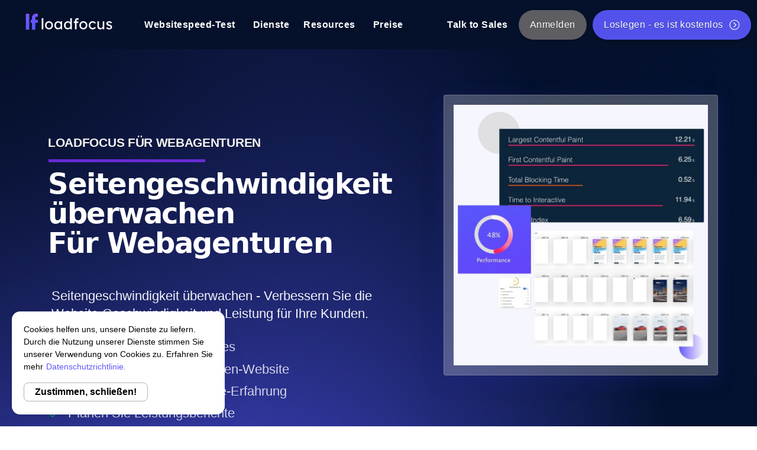

--- FILE ---
content_type: text/html; charset=utf-8
request_url: https://loadfocus.com/de-de/used-by/web-agencies
body_size: 93875
content:
<!DOCTYPE html><html class="no-js" lang="de-DE"><head><meta name="viewport" content="width=device-width, initial-scale=1.0"><meta http-equiv="content-type" content="text/html; charset=UTF-8"><meta charset="utf-8"><meta http-equiv="X-UA-Compatible" content="IE=edge"><script async src="https://www.googletagmanager.com/gtag/js?id=G-99WF23GE7R"></script><script>window.dataLayer = window.dataLayer || [];
function gtag(){dataLayer.push(arguments);}

// Default ad_storage to 'denied'.
gtag('consent', 'default', {
    'ad_storage': 'granted'
});

gtag('js', new Date());

gtag('config', 'G-99WF23GE7R');</script><title>LoadFocus für Web-Agenturen | LoadFocus</title><link rel="canonical" href="https://loadfocus.com/de-de/used-by/web-agencies"><link rel="alternate" hreflang="en-gb" href="https://loadfocus.com/used-by/web-agencies"><link rel="alternate" hreflang="cs-cz" href="https://loadfocus.com/cs-cz/used-by/web-agencies"><link rel="alternate" hreflang="da-dk" href="https://loadfocus.com/da-dk/used-by/web-agencies"><link rel="alternate" hreflang="de-de" href="https://loadfocus.com/de-de/used-by/web-agencies"><link rel="alternate" hreflang="el-gr" href="https://loadfocus.com/el-gr/used-by/web-agencies"><link rel="alternate" hreflang="es-es" href="https://loadfocus.com/es-es/used-by/web-agencies"><link rel="alternate" hreflang="fi-fi" href="https://loadfocus.com/fi-fi/used-by/web-agencies"><link rel="alternate" hreflang="fr-fr" href="https://loadfocus.com/fr-fr/used-by/web-agencies"><link rel="alternate" hreflang="hr-hr" href="https://loadfocus.com/hr-hr/used-by/web-agencies"><link rel="alternate" hreflang="hu-hu" href="https://loadfocus.com/hu-hu/used-by/web-agencies"><link rel="alternate" hreflang="it-it" href="https://loadfocus.com/it-it/used-by/web-agencies"><link rel="alternate" hreflang="ko-kr" href="https://loadfocus.com/ko-kr/used-by/web-agencies"><link rel="alternate" hreflang="lt-lt" href="https://loadfocus.com/lt-lt/used-by/web-agencies"><link rel="alternate" hreflang="lv-lv" href="https://loadfocus.com/lv-lv/used-by/web-agencies"><link rel="alternate" hreflang="nl-nl" href="https://loadfocus.com/nl-nl/used-by/web-agencies"><link rel="alternate" hreflang="no-no" href="https://loadfocus.com/no-no/used-by/web-agencies"><link rel="alternate" hreflang="pl-pl" href="https://loadfocus.com/pl-pl/used-by/web-agencies"><link rel="alternate" hreflang="pt-pt" href="https://loadfocus.com/pt-pt/used-by/web-agencies"><link rel="alternate" hreflang="ro-ro" href="https://loadfocus.com/ro-ro/used-by/web-agencies"><link rel="alternate" hreflang="sk-sk" href="https://loadfocus.com/sk-sk/used-by/web-agencies"><link rel="alternate" hreflang="sl-sl" href="https://loadfocus.com/sl-sl/used-by/web-agencies"><link rel="alternate" hreflang="sv-se" href="https://loadfocus.com/sv-se/used-by/web-agencies"><link rel="alternate" hreflang="th-th" href="https://loadfocus.com/th-th/used-by/web-agencies"><link rel="alternate" hreflang="tr-tr" href="https://loadfocus.com/tr-tr/used-by/web-agencies"><link rel="alternate" hreflang="x-default" href="https://loadfocus.com/used-by/web-agencies"><meta property="author" content="LoadFocus für Web-Agenturen"><meta property="og:title" content="LoadFocus für Web-Agenturen"><meta property="og:url" content="https://loadfocus.com/de-de/used-by/web-agencies"><meta property="og:description" content="Seitengeschwindigkeit überwachen"><meta property="og:image" content="https://d2woeiihr4s5r6.cloudfront.net/loadfocus-cloud-testing-platform.jpg"><meta property="og:type" content="loadfocus_com"><meta property="og:site_name" content="LoadFocus"><meta property="og:locale" content="de-DE"><meta name="twitter:title"><meta name="twitter:url" content="https://twitter.com/LoadFocus"><meta name="twitter:description" content="Seitengeschwindigkeit überwachen"><meta name="twitter:image" content="https://d2woeiihr4s5r6.cloudfront.net/loadfocus-cloud-testing-platform.jpg"><meta name="twitter:site" content="@LoadFocus"><meta name="twitter:creator" content="@LoadFocus"><meta itemprop="name"><meta itemprop="url" content="https://loadfocus.com/de-de/used-by/web-agencies"><meta itemprop="description" content="Page Speed-Überwachung für Ihr Team, um Ihren Kunden Top-Erlebnisse zu bieten. | Web Performance Tools | LoadFocus"><meta name="description" content="Page Speed-Überwachung für Ihr Team, um Ihren Kunden Top-Erlebnisse zu bieten. | Web Performance Tools | LoadFocus"><meta itemprop="image" content="https://d2woeiihr4s5r6.cloudfront.net/loadfocus-cloud-testing-platform.jpg"><link href="/font/GT-America-Standard-Regular.woff2?display=swap" type="font/woff2" crossorigin><link href="/font/GT-America-Standard-Bold.woff2?display=swap" type="font/woff2" crossorigin><link href="/font/Poppins-Medium.ttf?display=swap" type="font/ttf" crossorigin><link href="/font/Roboto-Medium.ttf?display=swap" type="font/ttf" crossorigin><link rel="shortcut icon" href="/favicon.ico"><link rel="apple-touch-icon" sizes="57x57" href="/apple-icon-57x57.png"><link rel="apple-touch-icon" sizes="60x60" href="/apple-icon-60x60.png"><link rel="apple-touch-icon" sizes="72x72" href="/apple-icon-72x72.png"><link rel="apple-touch-icon" sizes="76x76" href="/apple-icon-76x76.png"><link rel="apple-touch-icon" sizes="114x114" href="/apple-icon-114x114.png"><link rel="apple-touch-icon" sizes="120x120" href="/apple-icon-120x120.png"><link rel="apple-touch-icon" sizes="144x144" href="/apple-icon-144x144.png"><link rel="apple-touch-icon" sizes="152x152" href="/apple-icon-152x152.png"><link rel="apple-touch-icon" sizes="180x180" href="/apple-icon-180x180.png"><link rel="icon" type="image/png" sizes="192x192" href="/android-icon-192x192.png"><link rel="icon" type="image/png" sizes="32x32" href="/favicon-32x32.png"><link rel="icon" type="image/png" sizes="96x96" href="/favicon-96x96.png"><link rel="icon" type="image/png" sizes="16x16" href="/favicon-16x16.png"><link rel="manifest" href="/manifest.json"><meta name="msapplication-TileColor" content="#ffffff"><meta name="msapplication-TileImage" content="/ms-icon-144x144.png"><meta name="theme-color" content="#ffffff"><script type="application/ld+json">{
    "@context": "http://www.schema.org",
    "@type": "Organization",
    "name": "LoadFocus",
    "url": "https://loadfocus.com",
    "logo": "https://d2woeiihr4s5r6.cloudfront.net/loadfocus-cloud-testing-platform.jpg",
    "description": "Einfaches Cloud-Testing-Tool für Ihre Websites, Mobile/Web-Anwendungen, Web-Dienste und APIs.",
    "sameAs" : [ "https://twitter.com/@LoadFocus",
    "https://www.linkedin.com/in/loadfocus/"],
    "address": {
        "@type": "PostalAddress",
        "addressLocality": "London",
        "addressCountry": "Vereinigtes Königreich"
    }
}</script><meta name="google-site-verification" content="oMZbtIJQUWBIX-EtwIpTA2WU90VSHhpUlbHi9V_udIU"><link href="/favicon.ico" type="image/x-icon" rel="icon"><link href="/favicon.ico" type="image/x-icon" rel="shortcut icon"><link rel="preload" href="/img/dark-waves.svg" as="image"><link rel="stylesheet" href="/css/frontend/1d1f1089.all_v3_critical.css"><script>!function(key) {if (window.reb2b) return;window.reb2b = {loaded: true};var s = document.createElement("script");s.async = true;s.src = "https://ddwl4m2hdecbv.cloudfront.net/b/" + key + "/" + key + ".js.gz";document.getElementsByTagName("script")[0].parentNode.insertBefore(s, document.getElementsByTagName("script")[0]);}("W6Z57HQ490OX");</script></head><body class="page page-id-8 page-parent page-template-default lighthouse"><div class="off-canvas-wrap" data-offcanvas=""><div class="inner-wrap"><nav class="tab-bar hide-for-large-up"><section class="right-small"><a class="mobile-button-header3" href="https://loadfocus.com/de-de/login">Anmelden</a><a class="button mobile-button-header2 button-shine" href="https://loadfocus.com/de-de/pricing?from=header_mobile">Loslegen</a></section><section class="tab-bar-section mobile"><a class="tab-bar__link" href="https://loadfocus.com/de-de"><img class="logo-img" src="https://d2woeiihr4s5r6.cloudfront.net/logos/logo-loadfocus-white-no-shadow.svg" alt="Cloud Testing Plattform" width="120px" height="100%"></a></section></nav><section class="navigation-section show-for-large-up desktop"><div class="row row-custom3"><div class="large-12"><nav class="top-bar" data-topbar=""><ul class="title-area"><li class="name middle-box"><a class="tab-bar__link" href="https://loadfocus.com/de-de"><img class="logo-img" src="https://d2woeiihr4s5r6.cloudfront.net/logos/logo-loadfocus-white-no-shadow.svg" alt="Cloud Testing Plattform" width="180px" height="100%"></a></li></ul><section class="top-bar-section"><ul class="left top-left-header"><li class="menu-item"><a href="https://loadfocus.com/de-de/website-speed-test">Websitespeed-Test</a></li><li class="has-dropdown menu-item list-of-services dropdown-6"><a href="#">Dienste</a><ul class="ease-in transform duration-150 dropdown navbar-cont dropdown_menu dropdown_menu--animated dropdown_menu-6 services-drop"><li><a class="header-link" href="https://loadfocus.com/de-de/load-testing"><img src="/img/icons/svg/bar-chart-1.svg" alt="Lasttests" height="100%" width="100%"><div class="header-top"><p class="linkTextTitle">Lasttests</p><p class="linkTextDescription">Sehen Sie, wie Ihre Websites oder APIs unter Last funktionieren.</p></div></a></li><li><a class="header-link" href="https://loadfocus.com/de-de/jmeter-load-testing"><img src="/img/icons/svg/line-chart.svg" alt="JMeter Load Testing" height="100%" width="100%"><div class="header-top"><p class="linkTextTitle">JMeter Load Testing</p><p class="linkTextDescription">Führen Sie Ihre JMeter-Testskripte von mehreren Standorten aus.</p></div></a></li><li class="bg-dark-header"><p class="dropdown-section-title">Seitengeschwindigkeitsüberwachung | LoadFocus</p><a class="header-link" href="https://loadfocus.com/de-de/page-speed-monitoring"><img src="/img/icons/svg/line-graph.svg" alt="Seitengeschwindigkeitsüberwachung" height="100%" width="100%"><div class="header-top"><p class="linkTextTitle">Seitengeschwindigkeitsüberwachung</p><p class="linkTextDescription">Überwachen Sie Ihre Website-Einblicke und Leistung mithilfe des Leuchtturms.</p></div></a></li><li class="bg-dark-header"><p class="dropdown-section-title">Echtzeit-Leistungsüberwachung</p><a class="header-link" href="https://loadfocus.com/de-de/api-monitoring"><img src="/img/icons/svg/dashboard-speed.svg" alt="Überwachen Sie Ihre APIs" height="100%" width="100%"><div class="header-top"><p class="linkTextTitle">Überwachen Sie Ihre APIs</p><p class="linkTextDescription">Überwachen Sie die Geschwindigkeit und Funktionalität der API</p></div></a></li></ul></li><li class="has-dropdown menu-item list-of-resources dropdown-6"><a href="#">Resources</a><ul class="ease-in transform duration-150 dropdown navbar-cont dropdown_menu dropdown_menu--animated dropdown_menu-6 resources-drop"><li class="bg-dark-header"><p class="dropdown-section-title">Lernen</p><a class="header-link" href="https://loadfocus.com/de-de/docs"><div class="header-top"><p class="linkTextTitle">Dokumentation</p><p class="linkTextDescription">Wir helfen Ihnen, loszulegen</p></div></a><a class="header-link" href="https://loadfocus.com/de-de/glossary"><div class="header-top"><p class="linkTextTitle">Glossar</p><p class="linkTextDescription">Erkunden Sie Glossar-Kategorien</p></div></a><a class="header-link" href="https://loadfocus.com/de-de/alternatives"><div class="header-top"><p class="linkTextTitle">Alternativen</p><p class="linkTextDescription">Erkunden Sie alternative Kategorien</p></div></a></li><li class="bg-dark-header"><p class="dropdown-section-title">Erkunden</p><a class="header-link" href="https://loadfocus.com/blog/"><div class="header-top"><p class="linkTextTitle">Produkt-Blog</p><p class="linkTextDescription">Mehr lesen auf dem Blog</p></div></a><a class="header-link" href="https://loadfocus.com/blog/tech/"><div class="header-top"><p class="linkTextTitle">Tech-Blog</p><p class="linkTextDescription">Mehr lesen auf dem Blog</p></div></a><a class="header-link" href="https://loadfocus.com/blog/comparisons/"><div class="header-top"><p class="linkTextTitle">Comparisons Blog</p><p class="linkTextDescription">Mehr lesen auf dem Blog</p></div></a></li><li class="bg-dark-header one-line"><p class="dropdown-section-title">Kostenlose Tools</p><a class="header-link" href="https://loadfocus.com/de-de/website-speed-test"><div class="header-top"><p class="linkTextTitle">Kostenloser Websitespeed-Test</p></div></a><a class="header-link" href="https://loadfocus.com/de-de/free-load-test"><div class="header-top"><p class="linkTextTitle">Kostenloses Lasttest-Tool</p></div></a><a class="header-link" href="https://loadfocus.com/de-de/jmeter-script-validator"><div class="header-top"><p class="linkTextTitle">Kostenloses JMeter Test Skript-Validierungstool</p></div></a><a class="header-link" href="https://loadfocus.com/de-de/tools"><div class="header-top"><p class="linkTextTitle">Liste kostenloser Web-Tools</p></div></a></li></ul></li><!--li.menu-itema(href='https://loadfocus.com/blog/') Blog--><li class="menu-item"><a href="https://loadfocus.com/de-de/pricing">Preise</a></li></ul></section><section class="top-bar-section"><ul class="right"><li class="menu-item"><section class="top-bar-section"><ul class="right top-right-header"></ul></section></li><li class="menu-item"><a class="header-dashboard login-button" href="https://calendly.com/loadfocus/meet/" target="_blank" rel="nofollow noreferrer">Talk to Sales</a></li><li class="menu-item"><a class="button outline-dark strongHeader strongHeader2 cta button-3d button-shine" href="https://loadfocus.com/de-de/login">Anmelden</a></li><li class="menu-item marginLeft10"><a class="button outline-dark strongHeader cta button-3d button-shine" href="https://loadfocus.com/de-de/pricing">Loslegen - es ist kostenlos<i class="svg-icon-right fa-chevron-circle-right svg-icon-right-white"></i></a></li></ul></section></nav></div></div></section><main class="landing-page" id="hero"><section class="overlayall hero large has-image dark-background"><div class="flex-container-wrapper"><div class="flex-container-item"><div class="flex-left"><div class="quote-title-top columns hide-for-small-down">LoadFocus für Webagenturen</div><hr class="columns divider-new divider-new-margin hide-for-small-down"><h1 class="columns loadtesting text-left">Seitengeschwindigkeit überwachen<br>Für Webagenturen</h1><div class="clearfix"></div><h2 class="marginLeft10 header-descr columns">Seitengeschwindigkeit überwachen
- Verbessern Sie die Website-Geschwindigkeit und Leistung für Ihre Kunden.<br></h2><div class="list-items columns"><h3 class="medium"><div class="check-icon svg-icon-color"></div><a class="medium" href="#seo-monitoring">Vertrauen Sie Ihren Websites</a></h3><h3 class="medium"><div class="check-icon svg-icon-color"></div><a class="medium" href="#seo-monitoring">Überwachen Sie jede Kunden-Website</a></h3><h3 class="medium"><div class="check-icon svg-icon-color"></div><a class="medium" href="#seo-monitoring-page">Verbessern Sie die Website-Erfahrung</a></h3><h3 class="medium"><div class="check-icon svg-icon-color"></div><a class="medium" href="#seo-monitoring-reports">Planen Sie Leistungsberichte</a></h3><h3 class="medium"><div class="check-icon svg-icon-color"></div><a class="medium" href="#seo-monitoring-alerts">Teilen Sie Berichte mit Ihren Kunden</a></h3><div class="clearfix"></div><div class="clearfix"></div><br><br><div class="medium-7 columns text-left"><a class="main-button postfix radius cta forceText button cta-new-col-white button-shine button outline-dark strongHeader cta button-shine" href="https://loadfocus.com/de-de/pricing"><i class="spin-indicator fa fa-refresh fa-spin fa-2x hidden"></i><span>Test jetzt ausführen</span><i class="svg-icon-right fa-chevron-circle-right svg-icon-right-white"></i></a></div><!--.medium-5.columns.text-lefta.postfix.radius.cta.forceText.cta-new-col.arrowbutton(href='https://speed.loadfocus.com/demo')
    i.spin-indicator.fa.fa-refresh.fa-spin.fa-2x.hidden
    span Demo anzeigen
        span.rightarrow  →--><br><br></div></div><div class="flex-right"><div class="course-video-container"><img src="https://d2woeiihr4s5r6.cloudfront.net/loadfocus-cloud-testing-platform-2.jpeg" aria-hidden="true" alt="LoadFocus für Webagenturen"></div></div></div><br></div><div class="clearfix"></div></section><section class="services text-center medium-text-left bg-grey quote section-diagonal" id="seo-monitoring"><div class="row row-custom4"><div class="large-12 large-centered columns"><h2 class="head-main text-center">Warum Web-Agenturen LoadFocus verwenden</h2></div></div><div class="clearfix"></div><br><div class="row row-custom4"><section class="solution medium-5 columns"><div class="row columns"><h3 class="pink caption">Überwachen Sie alle erstellten Websites an einem Ort</h3><div class="clearfix"></div><div class="align-left"><strong>Führen Sie leicht Last- und Geschwindigkeitstests für alle Websites durch, die Ihre Tests erstellt haben.</strong><br><br><div class="content-grey">Halten Sie die gesamte Ergebnisgeschichte Ihrer Tests aufrecht, um einen besseren Vergleich zwischen verschiedenen Durchläufen, verschiedenen Websites, verschiedenen Kunden und Sie können ständig Verbesserungen vorschlagen.<br></div></div><div class="clearfix"></div><a class="button radius cta cta-white-black-border" href="https://loadfocus.com/de-de/pricing" title="Preise und Pläne"><span>Jetzt starten</span><i class="svg-icon-right fa-chevron-circle-right svg-icon-right-purple"></i></a></div><div class="divider small-12 columns hide-for-medium-up"></div></section><section class="solution medium-8 columns effect--slidein images-container" id="images-container"><a class="hidden" href="/pricing" title="loadfocus pricing"><svg class="Hero__image-grid anim-hero" xmlns="http://www.w3.org/2000/svg" viewBox="0 0 590.91 632.66"><defs><clipPath id="heroclip1"><rect class="hero__swipe-1" id="heroclip1Rect" x="100.31" y="45.24" width="488.79" height="241.87" fill="#fff" data-svg-origin="590.1000061035156 162.17499923706055" transform="matrix(1,0,0,1,0,0)" style="transform-origin: 0px 0px;"></rect></clipPath><clipPath id="heroclip2"><rect class="hero__swipe-2" id="heroclip1Rect" x="185.36" y="293.94" width="442.4" height="388.6" fill="#fff" data-svg-origin="487.75999450683594 428.24000549316406" transform="matrix(1,0,0,1,0,0)" style="transform-origin: 0px 0px;"></rect></clipPath><clipPath id="heroclip3"><rect class="hero__swipe-3 purple" id="heroclip3Rect" x="1.73" y="233.41" width="174.53" height="162.61" fill="#fff" data-svg-origin="176.25999879837036 314.71500396728516" transform="matrix(1,0,0,1,0,0)" style="transform-origin: 0px 0px;"></rect></clipPath><clipPath id="heroclip4"><rect class="hero__swipe-4" id="heroclip4Rect" x="100.03" y="405.79" width="75.83" height="73.12" fill="#fff" data-svg-origin="175.86000061035156 442.3500099182129" transform="matrix(1,0,0,1,0,0)" style="transform-origin: 0px 0px;"></rect></clipPath><lineargradient id="gradient"><stop offset="0" stop-color="#6056fc"></stop><stop offset="100%" stop-color="#815ef8" stop-opacity="0"></stop></lineargradient></defs><g class="fouc fouc--hero" opacity="0" data-svg-origin="591 314.5249938964844" transform="matrix(1,0,0,1,0,0)" style="transform-origin: 0px 0px; opacity: 1;"><circle class="hero__circle" cx="100.18" cy="60.56" r="50" fill="#e0e0e3" data-svg-origin="100.18000030517578 60.55999755859375" transform="matrix(1,0,0,1,0,0)" style="transform-origin: 10px 0px; opacity: 1;"></circle><circle class="hero__circle purple" cx="560.39" cy="570.49" r="30" fill="url(#gradient)" data-svg-origin="488.3900146484375 563.489990234375" transform="matrix(1,0,0,1,0,0)" style="transform-origin: 0px 0px; opacity: 1;"></circle><rect class="hero__swipe-1" x="102" y="52" width="488" height="220" fill="#5252E9" data-svg-origin="590 162" transform="matrix(1,0,0,1,0,0)" style="transform-origin: 0px 0px;"></rect><rect class="hero__swipe-2" x="196" y="294" width="292" height="268" fill="#e0e0e3" data-svg-origin="488 428" transform="matrix(1,0,0,1,0,0)" style="transform-origin: 0px 0px;"></rect><rect class="hero__swipe-3" x="2" y="234" width="173" height="162" fill="#e0e0e3" data-svg-origin="175 315" transform="matrix(1,0,0,1,0,0)" style="transform-origin: 0px 0px;"></rect><rect class="hero__swipe-4" x="101" y="406" width="75" height="73" fill="#5252E9" data-svg-origin="176 442.5" transform="matrix(1,0,0,1,0,0)" style="transform-origin: 0px 0px;"></rect><image clip-path="url(#heroclip1)" href="https://d2woeiihr4s5r6.cloudfront.net/monitoring/website-insights/monitor-website-performance-overview-loadfocus-3.png" preserveAspectRatio="xMidYMid slice" x="101" y="51" width="490" height="223"></image><image clip-path="url(#heroclip2)" href="https://d2woeiihr4s5r6.cloudfront.net/monitoring/website-insights/monitor-website-performance-overview-loadfocus-15.png" preserveAspectRatio="xMidYMid slice" x="180" y="180" width="384" height="390"></image><image clip-path="url(#heroclip3)" href="https://d2woeiihr4s5r6.cloudfront.net/monitoring/website-insights/monitor-website-performance-overview-loadfocus-19.png" preserveAspectRatio="xMidYMid slice" x="1" y="233" width="176" height="164"></image><image clip-path="url(#heroclip4)" href="https://d2woeiihr4s5r6.cloudfront.net/monitoring/website-insights/monitor-website-performance-overview-loadfocus-2.png" preserveAspectRatio="xMidYMid slice" x="99" y="404" width="78" height="76"></image></g></svg></a></section></div></section><section class="services text-center medium-text-left"><div class="row row-custom4" id="seo-monitoring-page"><section class="solution medium-5 columns"><div class="row columns"><h3 class="pink caption">Teilen Sie Testresultate mit Ihren Kunden</h3><div class="align-left"><strong>Verstehen Sie, wie sich Ihre Websites verhalten, wenn sie Seite für Seite im Browser rendern oder unter Last.</strong><hr class="divider-new"><div class="content-grey">Teilen Sie mit Ihrem eigenen Logo weiß beschriftete Berichte an mehrere Kunden, ganz einfach mit wenigen Klicks.<br><br></div></div><a class="button radius cta cta-white-black-border" href="https://loadfocus.com/de-de/pricing" title="Pricing and Plans"><span>Get Started</span><i class="svg-icon-right fa-chevron-circle-right svg-icon-right-purple"></i></a></div></section><div class="divider small-12 columns hide-for-medium-up"></div><section class="solution medium-7 columns effect--slidein"><div class="row"><a href="https://d2woeiihr4s5r6.cloudfront.net/monitoring/website-insights/monitor-website-performance-performance-timing-metrics-loadfocus.jpeg" target="_blank" title="Seitengeschwindigkeitsüberwachung"><img class="lazy width-90" data-src="https://d2woeiihr4s5r6.cloudfront.net/monitoring/website-insights/monitor-website-performance-performance-timing-metrics-loadfocus.jpeg" alt="Seitengeschwindigkeitsüberwachung"></a></div></section></div><section class="services text-center medium-text-left bg-grey section-padding"><div class="row row-custom4" id="website-monitoring-speed-insights"><section class="solution medium-7 columns effect--slidein"><div class="row"><a href="https://d2woeiihr4s5r6.cloudfront.net/monitoring/website-insights/monitor-website-performance-tti-cls-speed-index-tbt-loadfocus.jpeg" target="_blank" title="Seitengeschwindigkeitsüberwachung"><img class="lazy margin-image-feature width-90" data-src="https://d2woeiihr4s5r6.cloudfront.net/monitoring/website-insights/monitor-website-performance-tti-cls-speed-index-tbt-loadfocus.jpeg" alt="Seitengeschwindigkeitsüberwachung"></a></div></section><section class="solution medium-5 columns"><div class="row columns"><h3 class="pink caption">Kontinuierliche Leistungsüberwachung</h3><div class="align-left"><strong>Erhalten Sie Warnungen, wenn die Leistung der Websites langsam ist. Informieren Sie Ihre Kunden über jede Änderung der Leistung, SEO oder Best Practices.</strong><hr class="divider-new"><div class="content-grey">Führen Sie täglich Leistungstests durch, um herauszufinden, was funktioniert. Streben Sie nach schnelleren Webseiten, sie führen zu mehr Traffic, besseren Konversionen und erhöhten Umsätzen für Ihre Kunden.</div></div><a class="button radius cta cta-white-black-border" href="https://loadfocus.com/de-de/pricing" title="Pricing and Plans"><span>Jetzt starten</span><i class="svg-icon-right fa-chevron-circle-right svg-icon-right-purple"></i></a></div></section><div class="divider small-12 columns hide-for-medium-up"></div></div></section><section class="services text-center medium-text-left section-padding"><div class="row row-custom4" id="seo-monitoring-reports"><div class="large-12 large-centered columns"><h2 class="head-main text-center">Anbieten von Seitengeschwindigkeitoptimierungsdiensten</h2></div></div><div class="row row-custom4"><section class="solution medium-5 columns"><div class="row columns" id="seo-monitoring-alerts"><h3 class="pink caption">Sind Ihre Websites für Geschwindigkeit aufgebaut?</h3><div class="align-left"><strong>Steigern Sie Ihre Konversionsrate und die Anzahl der Retentionsnummern durch unsere Seitengeschwindigkeitsoptimierungsdienste.</strong><hr class="divider-new"><div class="content-grey">Erhalten Sie Einblicke in die Geschwindigkeit Ihrer Websites an verschiedenen Orten der Welt, um die Leistung zu verbessern.</div></div><a class="button radius cta cta-white-black-border" href="https://loadfocus.com/de-de/pricing" title="Pricing and Plans"><span>Get Started</span><i class="svg-icon-right fa-chevron-circle-right svg-icon-right-purple"></i></a></div></section><div class="divider small-12 columns hide-for-medium-up"></div><section class="solution medium-7 columns effect--slidein"><div class="row"><a href="https://d2woeiihr4s5r6.cloudfront.net/monitoring/website-insights/monitor-website-performance-history-loadfocus.jpeg" target="_blank" title="Seitengeschwindigkeitsüberwachung"><img class="lazy width-90" data-src="https://d2woeiihr4s5r6.cloudfront.net/monitoring/website-insights/monitor-website-performance-history-loadfocus.jpeg" alt="Seitengeschwindigkeitsüberwachung"></a></div></section></div></section><div class="row"></div><div class="row"></div></section><section class="services serv-bottom need-state-nav4 shadow services-deserve"><div class="container-deserve"><div class="container-deserve-left"><h3 class="orange-heading">Du verdienst bessere Testservices</h3><span class="span-white">Ermöglichen Sie Ihre digitale Erfahrung! Umfassende und benutzerfreundliche Cloud-Plattform für Last- und Geschwindigkeitstests und -überwachung.</span><a class="span-white postfix radius cta forceText button" href="https://loadfocus.com/de-de/pricing"><i class="spin-indicator fa fa-refresh fa-spin fa-2x hidden"></i><span>Beginne jetzt mit dem Testen</span><span class="rightarrow">→</span></a></div><div class="container-deserve-right"><img class="lazy" data-src="https://d2woeiihr4s5r6.cloudfront.net/free-website-speed-test/website-speed-test-history-image-timeline.jpg" alt="JMeter Cloud Lasttests-Tool"></div></div></section><section class="services serv-bottom-dark paddingTopBottomZero shadow"><div class="row row-custom5"><div class="large-12 small-centered columns"><h3>Wir helfen Ihnen, loszulegen</h3><div class="subcopy columns hide-for-medium-down"><span class="span-dark">Durchsuchen Sie Anwendungsfälle, Einführungsvideos, Tutorials und unsere Showcase, um herauszufinden, was Sie brauchen, um mit LoadFocus erfolgreich zu sein - sowohl als Einzelperson als auch als Unternehmen.</span></div></div></div><div class="row row-custom5"><div class="medium-6 columns"><div class="bg-pink learn-container"><div class="learn-header"><h3 class="learn-title">Lernen</h3><p>Durchsuche unsere Dokumentation, die alles von Anwendungsfällen bis hin zu Anleitungen und Videos abdeckt.</p></div><ul class="list-unstyled-learn"><li><a class="learn-link" href="https://loadfocus.com/docs/" target="_blank"><h4 class="paragraph-learn">Dokumentation</h4><div class="svg-icon-new-link"></div></a><a class="learn-link" href="https://loadfocus.com/docs/guides/load-testing" target="_blank"><h4 class="paragraph-learn">Leitfaden für Lasttests</h4><div class="svg-icon-new-link"></div></a></li><li><a class="learn-link" href="https://loadfocus.com/docs/guides/monitor-website-performance" target="_blank"><h4 class="paragraph-learn">Leitfaden für Seitenladezeitenüberwachung</h4><div class="svg-icon-new-link"></div></a></li><li><a class="learn-link" href="https://loadfocus.com/docs/guides/jmeter-load-testing" target="_blank"><h4 class="paragraph-learn">Leitfaden für Lasttests mit Apache JMeter</h4><div class="svg-icon-new-link"></div></a></li></ul></div></div><div class="medium-6 columns"><div class="bg-green learn-container"><div class="learn-header"><h3 class="learn-title">Erkunden</h3><p>Werkzeuge, um deine Testentwicklung und Gesamterfahrung zu verbessern.</p></div><ul class="list-unstyled-learn"><li><a class="learn-link" href="https://loadfocus.com/new" target="_blank"><h4 class="paragraph-learn">Neuigkeiten</h4><div class="svg-icon-new-link"></div></a></li><li><a class="learn-link" href="https://loadfocus.com/whitelist-ips" target="_blank"><h4 class="paragraph-learn">Whitelistete IP-Adressen</h4><div class="svg-icon-new-link"></div></a></li><li><a class="learn-link" href="https://loadfocus.com/locations" target="_blank"><h4 class="paragraph-learn">Verfügbare Cloud-Teststandorte</h4><div class="svg-icon-new-link"></div></a></li><li><a class="learn-link" href="https://loadfocus.com/whitelabel-reports" target="_blank"><h4 class="paragraph-learn">Weißgelabelte Berichte</h4><div class="svg-icon-new-link"></div></a></li></ul></div></div></div></section><div class="latest use-cases-list"><section class="services serv-bottom need-state-nav marginTopBottom used-by hide-for-mobile"><div class="row row-custom4"><div class="large-12 small-centered text-center columns header-articles"><h2 class="head-main">Anwendungsfälle</h2></div><div class="large-12 small-centered text-center columns list-of-items"><div class="col span_1_of_4 diagonal"><div class="courselink"><a class="courselink" href="/used-by/seo-experts"><span class="media"><img class="lazy media__image photolink" data-src="https://d2woeiihr4s5r6.cloudfront.net/monitoring/website-insights/monitor-website-performance-overview-loadfocus-1.png" alt="SEO Experten"><div class="media__body"><strong>SEO Experten</strong><span>Verbessern und überwachen Sie Ihre SEO-Rankings.</span></div></span><div class="clearfix"></div><div class="col-gradient col-gradient2 col-details-moveback"></div><div class="col-details-movefront"><div class="col-details"><h4 class="title-col">SEO Experten</h4><h4 class="title3"><span class="courseurl">Verbessern und überwachen Sie Ihre SEO-Rankings.</span></h4></div></div></a><div class="col-bottom-container col-details-movefront"><div class="col-bottom col-details"><ul class="options group" style="visibility: visible;"><li class="views"><span class="rightarrow">Erfahren Sie mehr →</span></li></ul></div></div></div></div><div class="col span_1_of_4 diagonal"><div class="courselink"><a class="courselink" href="/used-by/web-agencies"><span class="media"><img class="lazy media__image photolink" data-src="https://d2woeiihr4s5r6.cloudfront.net/monitoring/website-insights/monitor-website-performance-overview-loadfocus-13.png" alt="Webagenturen"><div class="media__body"><strong>Webagenturen</strong><span>Entdecken Sie Leistungsverbesserungen für Ihre Kunden.</span></div></span><div class="clearfix"></div><div class="col-gradient col-gradient2 col-details-moveback"></div><div class="col-details-movefront"><div class="col-details"><h4 class="title-col">Webagenturen</h4><h4 class="title3"><span class="courseurl">Entdecken Sie Leistungsverbesserungen für Ihre Kunden.</span></h4></div></div></a><div class="col-bottom-container col-details-movefront"><div class="col-bottom col-details"><ul class="options group" style="visibility: visible;"><li class="views"><span class="rightarrow">Erfahren Sie mehr →</span></li></ul></div></div></div></div><div class="col span_1_of_4 diagonal"><div class="courselink"><a class="courselink" href="/used-by/developers"><span class="media"><img class="lazy media__image photolink" data-src="https://d2woeiihr4s5r6.cloudfront.net/monitoring/website-insights/monitor-website-performance-overview-loadfocus-6.png" alt="Entwickler"><div class="media__body"><strong>Entwickler</strong><span>Ihre tägliche Cloud-Testplattform.</span></div></span><div class="clearfix"></div><div class="col-gradient col-gradient2 col-details-moveback"></div><div class="col-details-movefront"><div class="col-details"><h4 class="title-col">Entwickler</h4><h4 class="title3"><span class="courseurl">Ihre tägliche Cloud-Testplattform.</span></h4></div></div></a><div class="col-bottom-container col-details-movefront"><div class="col-bottom col-details"><ul class="options group" style="visibility: visible;"><li class="views"><span class="rightarrow">Erfahren Sie mehr →</span></li></ul></div></div></div></div><div class="col span_1_of_4 diagonal"><div class="courselink"><a class="courselink" href="/used-by/product-owners"><span class="media"><img class="lazy media__image photolink" data-src="https://d2woeiihr4s5r6.cloudfront.net/monitoring/website-insights/monitor-website-performance-overview-loadfocus-3.png" alt="Produktbesitzer"><div class="media__body"><strong>Produktbesitzer</strong><span>Verstehen Sie das Verhalten von Websites mit Cloud-Testing.</span></div></span><div class="clearfix"></div><div class="col-gradient col-gradient2 col-details-moveback"></div><div class="col-details-movefront"><div class="col-details"><h4 class="title-col">Produktbesitzer</h4><h4 class="title3"><span class="courseurl">Verstehen Sie das Verhalten von Websites mit Cloud-Testing.</span></h4></div></div></a><div class="col-bottom-container col-details-movefront"><div class="col-bottom col-details"><ul class="options group" style="visibility: visible;"><li class="views"><span class="rightarrow">Erfahren Sie mehr →</span></li></ul></div></div></div></div></div><div class="large-12 small-centered text-center columns header-articles"><h2 class="head-main"><a class="view-more" href="https://loadfocus.com/de-de/used-by">Mehr anzeigen<i class="svg-icon-right"></i></a></h2></div></div></section></div><div class="latest"><section class="services serv-bottom need-state-nav marginTopBottom hide-for-mobile blog-container bg-grey-dark"><div class="row row-custom4"><div class="large-12 small-centered text-center columns header-articles"><h2 class="head-main">Mehr erfahren. Lesen Sie auf unserem Blog.</h2></div><div class="large-12 small-centered text-center columns blog-post-list list-of-items"></div><div class="large-12 small-centered text-center columns header-articles"><h2 class="head-main"><a class="view-more" href="https://loadfocus.com/blog/">Mehr anzeigen<i class="svg-icon-right"></i></a></h2></div></div></section></div></main><div class="reveal-modal small" id="upgrade_modal" data-animation-in="fast" data-reveal="" aria-hidden="true" role="dialog" data-options="showDelay:5; hideDelay:5"><h2 class="upgradeModal" id="modalTitle">Upgrade to a paid plan today!</h2><a class="close-reveal-modal" href="#" aria-label="Close">×</a><br><div class="flex-video widescreen vimeo"><div class="submit-container-button"><h3>Next steps in testing</h3><strong>Easily run load tests with:</strong><span> multiple concurrent users, from multiple locations.</span><br><br></div><div class="submit-container-button"><a class="button large radius cta white-sectio cta-blue show-pricing-modal" href="https://loadfocus.com/de-de/pricing">Try LoadFocus free now.<i class="fa fa-chevron-circle-right"></i><small class="marginLeft10">Settle for your own plan later.</small></a><div class="clearfix"></div><small>Already have an account?<a href="https://loadfocus.com/de-de/login"> Sign in</a></small></div></div></div><div class="reveal-modal small" id="upgrade_modal_speed" data-animation-in="fast" data-reveal="" aria-hidden="true" role="dialog"><a class="close-reveal-modal" href="#" aria-label="Close">×</a><br><div class="grid grid-cols-2 gap-4 container-box"><div class="card"><h2>Website Speed Test</h2><div class="badge">Limited</div><div class="content"><ul class="features"><li class="feature-item"><i class="svg-icon-check"></i><span>Basic Performance Metrics</span></li><li class="feature-item"><i class="svg-icon-check"></i><span>Single Location Test</span></li><li class="feature-item"><i class="svg-icon-check"></i><span>Desktop Device Only</span></li><li class="feature-item"><i class="svg-icon-check"></i><span>Limited Insights</span></li></ul><a class="button radius cta cta-white-black-border skip-upgrade" href="#">Keep this Test</a></div></div><div class="card"><h2 class="text-xl">Page Speed Monitoring</h2><div class="badge best-value green"><div class="custom-saving3">Free for 7 Days</div></div><div class="content"><ul class="features"><li class="feature-item"><i class="svg-icon-check svg-icon-right-purple"></i><span>Advanced Performance Analytics</span></li><li class="feature-item"><i class="svg-icon-check svg-icon-right-purple"></i><span>Multiple Location Testing</span></li><li class="feature-item"><i class="svg-icon-check svg-icon-right-purple"></i><span>Desktop & Mobile Tests</span></li><li class="feature-item"><i class="svg-icon-check svg-icon-right-purple"></i><span>Alerts & Notifications</span></li></ul><div class="bottom-container"><a class="button outline-dark strongHeader cta button-3d button-shine radius-round" href="https://loadfocus.com/de-de/signup?plan=speed_starter"><spanTry>7-Tage kostenlose Testversion STARTEN</spanTry><i class="svg-icon-right fa-chevron-circle-right svg-icon-right-white"></i></a><a class="link start-trial" href="https://loadfocus.com/de-de/pricing?type=page-speed">Mehr Funktionen sehen</a></div></div></div></div></div><footer><div class="row row-custom2 row-footer"><section class="dark-background"><div class="medium-12 columns"><div class="row text-center small-text-left footer__list-row border-bottom-footer padding-bottom-footer"><div class="large-3 medium-3 columns"><ul class="no-bullet footer__ul"><li class="menu-item"><div class="footer-title">Dienste</div><ul class="no-bullet footer__list"><li class="menu-item"><a href="https://loadfocus.com/de-de/page-speed-monitoring" title="Seitengeschwindigkeitsüberwachung">Seitengeschwindigkeitsüberwachung</a></li><li class="menu-item"><a href="https://loadfocus.com/de-de/load-testing" title="Lasttests">Lasttests</a></li><li class="menu-item"><a href="https://loadfocus.com/de-de/jmeter-load-testing" title="JMeter Load Testing">JMeter Load Testing</a></li><li class="menu-item"><a href="https://loadfocus.com/de-de/api-monitoring" title="Überwachen Sie Ihre APIs">Überwachen Sie Ihre APIs</a></li><li class="menu-item"><a href="https://loadfocus.com/de-de/synthetic-monitoring" title="Synthetische Überwachung">Synthetische Überwachung</a></li></ul></li></ul><br><ul class="no-bullet footer__ul"><li class="menu-item"><div class="footer-title">Kostenlose Tools</div><ul class="no-bullet footer__list"><li class="menu-item"><a href="https://loadfocus.com/de-de/website-speed-test" title="Kostenloser Websitespeed-Test">Kostenloser Websitespeed-Test<img class="footer-image-svg lazy" data-src="/img/icons/svg/cil-fire.svg" alt="Hot"></a></li><li class="menu-item"><a href="https://loadfocus.com/de-de/free-load-test" title="Kostenloses Lasttest-Tool">Kostenloses Lasttest-Tool<img class="footer-image-svg lazy" data-src="/img/icons/svg/cil-fire.svg" alt="Hot"></a></li><li class="menu-item"><a href="https://loadfocus.com/de-de/jmeter-script-validator" title="Kostenloses JMeter Test Skript-Validierungstool">JMeter Test Skript-Validierung<img class="footer-image-svg lazy" data-src="/img/icons/svg/cil-fire.svg" alt="Hot"></a></li><li class="menu-item"><a href="https://loadfocus.com/de-de/ssl-checker" title="Kostenloser SSL-Zertifikatsprüfer">Kostenloser SSL-Zertifikatsprüfer<img class="footer-image-svg lazy" data-src="/img/icons/svg/cil-fire.svg" alt="Hot"></a></li><li class="menu-item"><a href="https://loadfocus.com/de-de/tools">Mehr anzeigen</a></li></ul></li></ul></div><div class="large-3 medium-3 columns"><ul class="no-bullet footer__ul"><li class="menu-item"><div class="footer-title">Anwendungsfälle</div><ul class="no-bullet footer__list"><li class="menu-item"><a href="https://loadfocus.com/de-de/used-by/seo-experts">SEO Experten</a></li><li class="menu-item"><a href="https://loadfocus.com/de-de/used-by/developers">Entwickler</a></li><li class="menu-item"><a href="https://loadfocus.com/de-de/used-by/web-agencies">Webagenturen</a></li><li class="menu-item"><a href="https://loadfocus.com/de-de/used-by/product-owners">Produktbesitzer</a></li><li class="menu-item"><a href="https://loadfocus.com/de-de/used-by/devops"></a></li><li class="menu-item"><a href="https://loadfocus.com/de-de/used-by/ecommerce">E-Commerce</a></li><li class="menu-item"><a href="https://loadfocus.com/de-de/used-by/it-managers">IT-Manager</a></li><li class="menu-item"><a href="https://loadfocus.com/de-de/used-by/website-owners">Webseitenbesitzer</a></li><li class="menu-item"><a href="https://loadfocus.com/de-de/used-by/marketing-managers">Marketing-Manager</a></li><li class="menu-item"><a href="https://loadfocus.com/de-de/used-by/ctos">CTOs</a></li><li class="menu-item"><a href="https://loadfocus.com/de-de/used-by/business-owners">Geschäftsinhaber</a></li><li class="menu-item"><a href="https://loadfocus.com/de-de/used-by/virtual-event-organizers">Virtuelle Veranstaltungsorganisatoren</a></li><li class="menu-item"><a href="https://loadfocus.com/de-de/used-by/chat-applications-developers">Chat-Anwendungsentwickler</a></li><li class="menu-item"><a href="https://loadfocus.com/de-de/used-by/financial-services">Finanzdienstleistungen</a></li><li class="menu-item"><a href="https://loadfocus.com/de-de/used-by">Mehr anzeigen</a></li></ul></li></ul></div><div class="large-2 medium-2 columns"><ul class="no-bullet footer__ul"><li class="menu-item"><div class="footer-title">Preise</div><ul class="no-bullet footer__list"><li class="menu-item"><a href="https://loadfocus.com/de-de/pricing">Preise &amp; Pläne</a></li><li class="menu-item"><a href="https://loadfocus.com/de-de/login">Anmelden</a></li><li class="menu-item"><a href="https://loadfocus.com/de-de/pricing">Registrieren</a></li><li class="menu-item"><a href="https://loadfocus.com/de-de/affiliates">Affiliates</a></li><li class="menu-item"><a href="https://loadfocus.com/docs/" target="_blank" title="LoadFocus Documentation">Docs</a></li><li class="menu-item"><a href="https://loadfocus.com/blog/" target="_blank">Blog</a></li><li class="menu-item"><a href="https://loadfocus.com/blog/tech/" target="_blank">Tech</a></li><li class="menu-item"><a href="https://loadfocus.com/blog/comparisons/" target="_blank">Comparisons</a></li><li class="menu-item"><a href="https://loadfocus.com/sitemap.xml" target="_blank">Sitemap</a></li></ul></li></ul></div><div class="large-2 medium-2 columns"><ul class="no-bullet footer__ul"><li class="menu-item"><div class="footer-title">Vergleichen</div><ul class="no-bullet footer__list"><li class="menu-item"><a href="https://loadfocus.com/de-de/alternatives/blazemeter-alternative">Blazemeter Alternative</a></li><li class="menu-item"><a href="https://loadfocus.com/de-de/alternatives/k6-alternative">k6 Alternativen</a></li><li class="menu-item"><a href="https://loadfocus.com/de-de/alternatives/octoperf-alternative">OctoPerf-Alternative</a></li><li class="menu-item"><a href="https://loadfocus.com/de-de/alternatives/gatling-alternative">Gatling Alternative</a></li><li class="menu-item"><a href="https://loadfocus.com/de-de/alternatives/locust-alternative">Locust Alternative</a></li><li class="menu-item"><a href="https://loadfocus.com/de-de/alternatives/taurus-alternative">Taurus Alternative</a></li><li class="menu-item"><a href="https://loadfocus.com/de-de/alternatives/apache-jmeter-alternative">Apache JMeter Alternative</a></li><li class="menu-item"><a href="https://loadfocus.com/de-de/alternatives">Mehr anzeigen</a></li></ul></li></ul></div><div class="large-2 medium-2 columns"><ul class="no-bullet footer__ul"><li class="menu-item"><div class="footer-title">Hilfe</div><ul class="no-bullet footer__list"><li class="menu-item"><a href="https://loadfocus.com/de-de/tools">Kostenlose Tools</a></li><li class="menu-item"><a href="https://loadfocus.com/de-de/glossary">Glossar</a></li><li class="menu-item"><a href="https://loadfocus.com/de-de/templates">Liste der Vorlagen</a></li><li class="menu-item"><a href="https://loadfocus.com/de-de/new">Was gibt's Neues?</a></li><li class="menu-item"><a href="https://loadfocus.com/blog/comparisons/load-testing-tools/">Lasttests-Tools</a></li><li class="menu-item"><a href="https://loadfocus.com/de-de/whitelist-ips">Whitelist-IPs</a></li><li class="menu-item"><a href="https://loadfocus.com/de-de/whitelabel-reports">Whitelabel-Berichte</a></li><li class="menu-item"><a href="https://loadfocus.com/de-de/locations">Cloud-Standorte</a></li><li class="menu-item"><a href="https://loadfocus.com/de-de/about-us">Über uns</a></li><li class="menu-item"><a href="https://loadfocus.com/glossary/what-is-api-monitoring">What is API Monitoring?</a></li><li class="menu-item"><a href="https://postnext.io" title="ai social media scheduler" target="_blank">PostNext</a></li><li class="menu-item"><a href="https://focusbox.io" title="productivity app" target="_blank">FocusBox</a></li><li class="menu-item"><a href="https://focusbox.io/timers/pomodoro-timer" title="pomodoro timer" target="_blank">Pomodoro Timer</a></li><li class="menu-item"><a href="https://focusbox.io/timers/study-timer-online" title="online study timer" target="_blank">Study Timer</a></li></ul></li></ul><br></div></div></div></section></div><div class="row row-footer"><div class="medium-12 columns marginBottom10px"><div class="large-4 medium-8 columns marginBottom20px"><a class="footer-inline" href="https://loadfocus.com/de-de"><img class="logo-image logo-image-xlarge logo-footer" src="https://d2woeiihr4s5r6.cloudfront.net/logos/logo-loadfocus-white-no-shadow.svg" alt="cloud load testing"></a><div class="clearfix"></div><br><ul class="no-bullet footer__list footer-social-icons"><li class="menu-item"><a href="https://x.com/intent/follow?screen_name=loadfocus" target="_blank" rel="noopener noreferrer" title="X LoadFocus"><span><svg height="24" width="24" viewBox="0 0 24 24"><path d="M23 5.89379C22.2644 6.21496 21.4731 6.43215 20.6431 6.52997C21.4906 6.02976 22.1413 5.23853 22.4475 4.29533C21.655 4.75801 20.7763 5.09394 19.8419 5.27545C19.0931 4.49037 18.0269 4 16.8469 4C14.5806 4 12.7437 5.80827 12.7437 8.03922C12.7437 8.35547 12.78 8.66372 12.85 8.95966C9.43938 8.79108 6.41625 7.18277 4.3925 4.73893C4.03937 5.33574 3.83687 6.02976 3.83687 6.76993C3.83687 8.17089 4.56125 9.40758 5.66187 10.1317C4.98937 10.1108 4.35688 9.92932 3.80375 9.62661C3.80313 9.64384 3.80312 9.66045 3.80312 9.67768C3.80312 11.6348 5.2175 13.2671 7.095 13.6381C6.75062 13.7304 6.38812 13.7797 6.01375 13.7797C5.74938 13.7797 5.4925 13.7544 5.24188 13.7077C5.76375 15.3123 7.27938 16.4801 9.075 16.5127C7.67062 17.5962 5.90125 18.2416 3.97875 18.2416C3.6475 18.2416 3.32125 18.2225 3 18.1856C4.81562 19.3312 6.9725 20 9.29 20C16.8375 20 20.9644 13.8449 20.9644 8.50744C20.9644 8.33209 20.9606 8.15797 20.9525 7.98446C21.7544 7.41534 22.45 6.7041 23 5.89379Z"></path></svg></span></a></li><li class="menu-item"><a href="https://www.linkedin.com/company/loadfocus-com/" target="_blank" rel="noopener noreferrer" title="LinkedIn LoadFocus"><span><svg width="100%" height="100%" viewBox="0 0 12 12" xmlns="http://www.w3.org/2000/svg"><path d="M11.175.725H1.698a.81.81 0 0 0-.819.802v9.519c0 .442.369.802.819.802h9.477c.455 0 .823-.36.823-.802V1.527a.816.816 0 0 0-.823-.802zm-7 9.478h-1.65V4.897h1.65v5.306zm-.827-6.03a.96.96 0 0 1 0-1.917.96.96 0 0 1 0 1.916zm7.005 6.03h-1.65v-2.58c0-.614-.013-1.408-.856-1.408-.86 0-.99.671-.99 1.363v2.625H5.21V4.897h1.58v.724h.024c.221-.417.758-.855 1.56-.855 1.67 0 1.978 1.097 1.978 2.53v2.907z" fill="#231F20" fill-rule="nonzero"></path></svg></span></a></li><li class="menu-item"><a href="https://loadfocus.medium.com/" target="_blank" rel="noopener noreferrer" title="Medium LoadFocus"><span><svg xmlns="http://www.w3.org/2000/svg" width="24" height="24" viewBox="0 0 32 32"><path d="M4.469 8.894c0.038-0.369-0.106-0.738-0.381-0.988l-2.819-3.4v-0.506h8.762l6.775 14.856 5.956-14.856h8.356v0.506l-2.412 2.313c-0.206 0.156-0.313 0.419-0.269 0.675v17c-0.044 0.256 0.063 0.519 0.269 0.675l2.356 2.313v0.506h-11.856v-0.506l2.444-2.369c0.238-0.238 0.238-0.313 0.238-0.675v-13.738l-6.794 17.244h-0.919l-7.9-17.244v11.556c-0.069 0.487 0.094 0.975 0.438 1.325l3.175 3.85v0.506h-9v-0.5l3.175-3.856c0.337-0.35 0.494-0.844 0.406-1.325z"></path></svg></span></a></li><li class="menu-item"><a href="https://instagram.com/loadfocus" target="_blank" rel="noopener noreferrer" title="Instagram LoadFocus"><span><svg width="100%" height="100%" viewBox="0 0 13 13" xmlns="http://www.w3.org/2000/svg"><g transform="translate(.074 .32)" fill="#000" fill-rule="evenodd"><path d="M6.235 1.18c1.56 0 1.744.003 2.362.032.57.024.88.123 1.085.2.275.107.467.234.672.438.204.205.331.398.438.672.082.205.176.516.2 1.085.03.614.033.802.033 2.362s-.004 1.744-.033 2.362c-.024.57-.122.88-.2 1.085a1.803 1.803 0 0 1-.438.672 1.803 1.803 0 0 1-.672.438c-.204.082-.516.176-1.085.2-.614.029-.802.033-2.362.033s-1.744-.004-2.362-.033c-.57-.024-.88-.123-1.085-.2a1.803 1.803 0 0 1-.671-.438 1.803 1.803 0 0 1-.438-.672c-.082-.204-.177-.516-.201-1.085-.029-.614-.033-.802-.033-2.362s.004-1.744.033-2.362c.024-.57.123-.88.2-1.085.107-.274.234-.467.439-.672.204-.204.397-.331.671-.438.205-.081.516-.176 1.085-.2.618-.029.802-.033 2.362-.033zm0-1.053c-1.588 0-1.785.008-2.407.037C3.206.192 2.78.29 2.41.434a2.83 2.83 0 0 0-1.035.675C1.052 1.433.852 1.76.7 2.145c-.143.373-.241.799-.27 1.417-.029.622-.037.823-.037 2.407 0 1.589.008 1.785.037 2.407C.459 9 .557 9.424.7 9.793c.147.385.348.708.676 1.036.323.323.65.524 1.035.675.373.143.799.242 1.417.27.622.029.823.037 2.407.037 1.585 0 1.785-.008 2.407-.037.623-.028 1.049-.127 1.417-.27a2.83 2.83 0 0 0 1.036-.675c.327-.328.524-.651.675-1.036.144-.373.242-.798.27-1.417.03-.622.037-.823.037-2.407 0-1.588-.008-1.785-.037-2.407-.028-.623-.126-1.048-.27-1.417a2.83 2.83 0 0 0-.675-1.036 2.882 2.882 0 0 0-1.036-.675C9.686.291 9.261.192 8.642.164 8.024.13 7.824.127 6.235.127z"></path><path d="M6.235 2.968a3 3 0 1 0 0 6.002 3 3 0 1 0 0-6.002zm0 4.946a1.948 1.948 0 1 1-.001-3.897 1.948 1.948 0 0 1 .001 3.897z"></path><circle cx="9.355" cy="2.849" r="1"></circle></g></svg></span></a></li><li class="menu-item"><a href="https://pinterest.com/loadfocus" target="_blank" rel="noopener noreferrer" title="Pinterest LoadFocus"><span><svg width="100%" height="100%" viewBox="0 0 30 30" xmlns="http://www.w3.org/2000/svg"><path d="M15.236,0.308c-8.015,0 -14.512,6.487 -14.512,14.488c0,6.141 3.822,11.388 9.221,13.498c-0.132,-1.144 -0.239,-2.909 0.047,-4.161c0.263,-1.133 1.697,-7.202 1.697,-7.202c0,0 -0.43,-0.871 -0.43,-2.147c0,-2.015 1.17,-3.517 2.627,-3.517c1.242,0 1.84,0.93 1.84,2.039c0,1.24 -0.789,3.1 -1.207,4.829c-0.346,1.443 0.729,2.623 2.15,2.623c2.58,0 4.563,-2.718 4.563,-6.63c0,-3.47 -2.497,-5.89 -6.068,-5.89c-4.132,0 -6.557,3.088 -6.557,6.284c0,1.24 0.478,2.576 1.075,3.303c0.119,0.143 0.131,0.274 0.095,0.417c-0.107,0.453 -0.358,1.443 -0.406,1.646c-0.059,0.262 -0.215,0.322 -0.489,0.191c-1.816,-0.847 -2.95,-3.482 -2.95,-5.617c0,-4.567 3.32,-8.764 9.591,-8.764c5.028,0 8.946,3.577 8.946,8.371c0,4.996 -3.154,9.015 -7.525,9.015c-1.469,0 -2.855,-0.764 -3.321,-1.67c0,0 -0.728,2.767 -0.907,3.446c-0.323,1.264 -1.207,2.838 -1.804,3.804c1.362,0.418 2.795,0.644 4.3,0.644c8.014,0 14.512,-6.487 14.512,-14.488c0.024,-8.025 -6.474,-14.512 -14.488,-14.512Z"></path></svg></span></a></li></ul></div><div class="large-8 medium-8 columns marginBottom10px"><div class="float-right"><span class="footer__copyright grey-light marginRight10">Copyright © 2025 LoadFocus</span><span class="marginRight10 grey-light">|</span><a class="footer__privacy marginRight10 grey-light" href="https://loadfocus.com/de-de/terms" title="Geschäftsbedingungen">Geschäftsbedingungen</a><span class="marginRight10 grey-light">|</span><a class="footer__privacy grey-light marginRight10" href="https://loadfocus.com/de-de/privacy" title="Datenschutzrichtlinie">Datenschutzrichtlinie</a><span class="marginRight10 grey-light">|</span><a class="footer__privacy grey-light marginRight10" href="https://loadfocus.com/de-de/data-protection-statement" title="Datenschutz">Datenschutz</a></div><br><div class="float-right"><a class="footer__privacy grey-light changelanguage" href="https://loadfocus.com/de-de#changelanguage" title="Sprache ändern"><svg class="globe-icon" xmlns="http://www.w3.org/2000/svg" width="24" height="24"><path fill="#FFF" d="M12 0c7.18 0 12 4.82 12 12s-4.82 12-12 12S0 19.18 0 12 4.82 0 12 0zm-1.84 1.92a9.41 9.41 0 0 0-8.33 8.93l2.49-.11L5.9 12.9l-1.18 6.64A10.248 10.248 0 0 0 12 22.22c6.14 0 10.22-4.08 10.22-10.22a11.692 11.692 0 0 0-.8-4.28l-1 .43-3.38-4.38-2.88.77zm.02 3.46l2.75 1.25h3.99l2.15 3.79-1.59 2.4V15h-1.45v1.53c-.002 1.073-.071 1.47-1.65 1.47h-1.1v-4.61h-1.95v-3H7.64l-.56-2.24 3.1-2.77z"></path></svg>Sprache ändern</a></div></div></div></div></footer></div></div><div class="hidden" id="cookie-banner"><div class="row footer"><div class="cookie-container"><div class="cookie-container-top">Cookies helfen uns, unsere Dienste zu liefern. Durch die Nutzung unserer Dienste stimmen Sie unserer Verwendung von Cookies zu. Erfahren Sie mehr<a class="cookie" href="https://loadfocus.com/de-de/privacy#cookies">Datenschutzrichtlinie.</a></div><div class="cookie-container-bottom"><a class="button cookie" id="btnClose" href="#" onclick="parentNode.remove()">Zustimmen, schließen!</a></div></div></div></div><svg xmlns="http://www.w3.org/2000/svg" style="display: none;">
    <symbol id="flag-gb" viewBox="0 0 300 200" preserveAspectRatio="xMidYMid meet">
        <g fill="none">
            <path fill="#FFF" d="M.5.5h299.843v149.983H.5z"/>
            <path fill="#CF142B"
                  d="M135.428 90.444v60.039h29.988V90.444h134.928V60.46H165.416V.5h-29.988v59.96H.5v29.984z"/>
            <path fill="#00247D"
                  d="M175.415 49.049V.5h97.08zM175.415 101.933v48.55h97.08zM125.428 101.933v48.55H28.349zM125.428 49.049V.5H28.349zM.501 14.442v36.051h72.087zM300.343 14.442v36.051h-72.087zM300.343 136.541V100.49h-72.087zM.501 136.541V100.49h72.087z"/>
            <path fill="#CF142B"
                  d="M300.343.5h-16.654L183.9 50.493h16.654L300.5.5M116.943 100.487h-16.654L.5 150.48h16.654l99.946-49.993M83.768 50.532h16.653L.5.5v8.385zM217.023 100.468h-16.654L300.29 150.5v-8.385z"/>
        </g>
    </symbol>
    <symbol id="flag-cz" viewBox="0 0 301 201" preserveAspectRatio="xMidYMid meet">
        <g fill="none">
            <path fill="#D7141A" d="M.5.5h300v200H.5z"/>
            <path fill="#FFF" d="M.5.5h300v100H.5z"/>
            <path fill="#11457E" d="M150.5 100.5L.5.5v200z"/>
        </g>
    </symbol>
    <symbol id="flag-dk" viewBox="0 0 301 227">
        <g fill="none">
            <path fill="#C60C30" d="M.5.5h300v226H.5z"/>
            <path fill="#FFF" d="M96.791.5h32.354v226H96.791z"/>
            <path fill="#FFF" d="M300.5 97.323v32.354H.5V97.323z"/>
        </g>
    </symbol>
    <symbol id="flag-de" viewBox="0 0 301 181">
        <g fill="none">
            <path fill="#000" d="M.5.5h300v180H.5z"/>
            <path fill="#D00" d="M.5 60.5h300v120H.5z"/>
            <path fill="#FFCE00" d="M.5 120.5h300v60H.5z"/>
        </g>
    </symbol>
    <symbol id="flag-gr" viewBox="0 0 301 201" preserveAspectRatio="xMidYMid meet">
        <g fill="none" fill-rule="evenodd">
            <path fill="#0D5EAF" fill-rule="nonzero" d="M.5.5h300v200H.5z"/>
            <path stroke="#FFF" stroke-width="20"
                  d="M56.056.5v122.222M.5 56.055h111.111m0-22.222H300.5M111.611 78.278H300.5M.5 122.722h300M.5 167.167h300"/>
        </g>
    </symbol>
    <symbol id="flag-hr" viewBox="0 0 301 151" preserveAspectRatio="xMidYMid meet">
        <g fill="none" fill-rule="evenodd">
            <path fill="red" fill-rule="nonzero" d="M.5.5h300v50H.5z"/>
            <path fill="#FFF" fill-rule="nonzero" d="M.5 50.501h300v50H.5z"/>
            <path fill="#171796" fill-rule="nonzero" d="M.5 100.5h300v50H.5z"/>
            <path fill="red" fill-rule="nonzero"
                  d="M150.509 114.297c16.038 0 29.159-13.122 29.159-29.159V50.489H121.35v34.649c0 16.038 13.121 29.159 29.159 29.159z"/>
            <path fill="#FFF" fill-rule="nonzero"
                  d="M150.509 113.829c15.732 0 28.603-12.872 28.603-28.603V51.05h-57.206v34.177c0 15.732 12.871 28.602 28.603 28.602z"/>
            <path fill="red" fill-rule="nonzero"
                  d="M178.729 50.491l6.991-15.847-5.375-8.679-8.645 3.2-6.07-6.938-7.998 4.584-7.132-5.841-7.132 5.841-7.998-4.584-6.07 6.938-8.645-3.2-5.376 8.681 6.982 15.85a67.766 67.766 0 0128.239-6.134 67.764 67.764 0 0128.229 6.129z"/>
            <path fill="#FFF" fill-rule="nonzero"
                  d="M178.616 50.134l6.825-15.471-5.2-8.396-8.615 3.189-6.049-6.914-7.97 4.568-7.107-5.821-7.107 5.821-7.97-4.568-6.049 6.914-8.615-3.189-5.201 8.399 6.816 15.474a68.054 68.054 0 0128.126-6.053 68.032 68.032 0 0128.115 6.049h.001v-.002z"/>
            <path fill="#0093DD" fill-rule="nonzero"
                  d="M178.292 49.399l6.481-14.689-4.781-7.719-8.526 3.157-3.946 15.525c3.72.947 7.319 2.2 10.772 3.726z"/>
            <path fill="red" fill-rule="nonzero"
                  d="M180.299 44.852l1.671-3.786a77.612 77.612 0 00-12.203-4.224l-.985 3.874a73.766 73.766 0 0111.575 4.006l-.058.13z"/>
            <path fill="#171796" fill-rule="nonzero"
                  d="M143.469 27.815l-.015.012-7.903-4.529-5.986 6.841 3.94 15.527a68.65 68.65 0 0111.287-1.885l-1.323-15.966zM171.468 30.147l-.019.007-5.998-6.856-7.886 4.52-1.33 15.965c3.86.32 7.63.958 11.286 1.889l3.947-15.525z"/>
            <path fill="#0093DD" fill-rule="nonzero"
                  d="M129.565 30.138l-.013.015-8.543-3.164-4.781 7.719 1.831 4.164 4.639 10.531a68.68 68.68 0 0110.807-3.738l-3.94-15.527z"/>
            <path fill="#FFF" fill-rule="nonzero"
                  d="M150.486 112.662c15.133 0 27.514-12.381 27.514-27.514V52.125h-55.028v33.023c-.001 15.133 12.381 27.514 27.514 27.514z"/>
            <path fill="red" fill-rule="nonzero"
                  d="M133.979 52.125h-11.008v12.094h11.008zM133.979 76.313h11.008V64.219h-11.008zM122.971 85.159c0 1.098.068 2.182.195 3.247h10.813V76.312h-11.008v8.847zM155.995 76.313h-11.008v12.093h11.008zM155.995 100.5h11.008V88.406h-11.008zM167.003 107.115a27.899 27.899 0 006.285-6.615h-6.285v6.615zM133.98 100.5h11.008V88.406H133.98zM127.685 100.5a27.88 27.88 0 006.295 6.623V100.5h-6.295zM152.408 112.594a27.308 27.308 0 003.586-.49V100.5h-11.008v11.606c1.167.239 2.362.403 3.576.487 1.282.079 2.564.075 3.846.001z"/>
            <path fill="red" fill-rule="nonzero"
                  d="M177.804 88.406c.127-1.069.195-2.156.195-3.258v-8.835h-10.998v12.094l10.803-.001zM155.995 76.313h11.008V64.219h-11.008zM155.995 52.125h-11.007v12.094h11.007zM178 64.219V52.125h-10.997v12.094z"/>
            <path fill="#FFF" fill-rule="nonzero"
                  d="M129.073 37.771c.306.58.479 1.24.479 1.938 0 2.3-1.875 4.176-4.176 4.176a4.187 4.187 0 01-4.099-3.377 4.202 4.202 0 003.655 2.138 4.204 4.204 0 004.141-4.875z"/>
            <path fill="#000" fill-rule="nonzero"
                  d="M129.595 39.71h-.087l-.001-.064-.001-.064-.002-.064-.004-.064-.004-.064-.005-.064-.007-.063-.007-.063-.008-.063-.009-.062-.01-.062-.011-.062-.012-.062-.013-.061-.014-.061-.015-.06-.016-.06-.016-.059-.017-.059-.019-.058-.019-.059-.02-.059-.021-.058-.021-.058-.022-.057-.023-.056-.024-.056-.024-.056-.026-.055-.027-.055-.027-.055-.028-.054.077-.041.029.055.027.056.027.055.026.057.025.057.024.057.024.058.023.059.022.058.021.059.02.059.019.06.018.06.018.061.017.061.016.061.015.062.014.062.013.062.012.063.011.063.01.063.01.064.008.064.007.064.007.064.006.065.004.065.004.065.002.066.001.065.003.068zm-4.219 4.22v-.087l.212-.005.21-.016.207-.027.203-.036.2-.046.196-.055.192-.065.187-.074.183-.083.178-.091.173-.1.167-.107.162-.115.156-.123.15-.13.144-.137.137-.144.13-.149.123-.156.115-.162.107-.167.1-.173.092-.178.083-.183.074-.187.065-.192.056-.196.046-.2.036-.203.027-.207.015-.209.005-.213h.087l-.005.216-.016.214-.027.21-.037.207-.048.204-.057.2-.067.196-.075.191-.084.187-.093.182-.102.176-.11.171-.118.166-.125.159-.133.153-.14.146-.147.14-.153.133-.16.126-.165.118-.171.11-.177.102-.182.093-.187.084-.191.075-.195.067-.2.057-.204.047-.208.037-.21.027-.214.016-.216.005h-.001v.001zm-4.061-3.443l-.075.043.081-.03.039.177.046.174.053.171.06.167.067.164.074.161.081.157.087.153.093.149.099.145.105.14.111.135.116.131.122.126.127.12.132.115.137.109.141.104.146.098.15.092.154.085.158.078.162.073.165.065.169.059.172.051.175.044.178.036.18.028.183.021.185.013.187.004v.087l-.191-.004-.189-.013-.187-.021-.184-.029-.181-.037-.178-.044-.176-.052-.173-.059-.169-.067-.165-.074-.161-.08-.157-.087-.153-.093-.149-.099-.145-.106-.139-.112-.135-.117-.13-.123-.124-.128-.119-.133-.113-.139-.107-.143-.101-.147-.095-.152-.089-.156-.082-.161-.075-.164-.069-.167-.062-.171-.054-.175-.047-.178-.039-.181.078-.033zm-.081.029l-.051-.262.132.233-.081.029zm3.698 2.087v.087l-.147-.003-.146-.007-.145-.013-.144-.017-.142-.022-.141-.027-.139-.032-.137-.036-.135-.041-.133-.044-.132-.049-.129-.053-.127-.058-.125-.061-.123-.065-.121-.069-.118-.073-.115-.077-.113-.081-.11-.083-.107-.087-.104-.09-.101-.094-.098-.097-.095-.1-.092-.103-.088-.106-.085-.109-.081-.112-.078-.114-.074-.117-.07-.119.075-.043.069.117.073.115.076.112.079.11.083.107.087.104.09.101.093.098.095.095.099.093.102.089.104.085.107.082.11.079.113.075.115.071.118.068.12.064.122.06.125.056.126.052.129.048.13.044.133.039.134.035.136.031.138.026.139.021.141.017.142.012.144.007.145.003.003-.001zm4.152-4.152h.087l-.005.218-.016.215-.027.212-.037.209-.048.205-.057.201-.067.197-.076.192-.085.188-.094.183-.102.178-.11.172-.118.167-.126.16-.133.154-.141.147-.147.141-.154.133-.16.126-.166.118-.172.11-.178.102-.183.094-.188.085-.192.076-.197.067-.201.057-.205.047-.209.037-.212.027-.215.016-.218.005v-.087l.213-.005.21-.016.207-.027.204-.036.201-.047.197-.056.193-.065.189-.075.184-.084.179-.092.174-.1.168-.108.163-.115.157-.124.15-.131.145-.138.138-.144.131-.15.124-.157.116-.163.108-.168.1-.174.092-.179.084-.184.075-.188.065-.193.056-.197.047-.201.036-.204.027-.207.016-.21.005-.213-.002-.001zm.027-.699l-.077.041.082-.027.004.021.003.021.003.021.004.021.003.021.003.021.003.021.003.021.003.021.002.021.002.021.002.021.002.021.002.021.002.021.001.021.001.021.001.021.001.021.001.021.001.021.001.021.001.021.001.021.001.021.001.021.001.021.001.021v.084h-.086v-.084l-.001-.021v-.021l-.001-.021-.001-.021-.001-.021-.001-.021-.001-.021-.001-.021-.001-.021-.001-.021-.001-.021-.001-.021-.001-.021-.002-.021-.001-.021-.002-.021-.002-.021-.002-.021-.002-.021-.003-.021-.003-.021-.003-.021-.003-.021-.003-.021-.003-.021-.003-.021-.003-.021-.004-.021.082-.028-.004.014zm-.081.027l-.043-.264.125.236-.082.028z"/>
            <path fill="red" fill-rule="nonzero"
                  d="M132.528 41.812a72.592 72.592 0 0111.936-1.993l-.335-4.036a76.623 76.623 0 00-12.598 2.104l.997 3.925zM130.547 34.008a80.544 80.544 0 0113.251-2.213l-.329-3.962a84.606 84.606 0 00-13.901 2.322l.979 3.853z"/>
            <path fill="#FFF" fill-rule="nonzero"
                  d="M168.781 40.716a73.766 73.766 0 0111.575 4.006l-.459 1.041a72.448 72.448 0 00-11.396-3.944l.28-1.103zm13.188.35l.429-.973a78.672 78.672 0 00-12.37-4.281l-.262 1.031a77.577 77.577 0 0112.203 4.223z"/>
            <path fill="#000" fill-rule="nonzero"
                  d="M122.529 31.462l.053.046 1.152 1.002 1.445-.493.067-.023-.014.069-.291 1.499 1.15 1.005.053.045-.067.023-1.443.498-.296 1.498-.014.069-.052-.047-1.152-1.001-1.445.493-.068.023.015-.069.291-1.498-1.15-1.005-.053-.047.067-.023 1.443-.497.295-1.498z"/>
            <path fill="#F7DB17" fill-rule="nonzero"
                  d="M123.521 34.075l2.427.474-1.074-.939zM120.916 33.565l2.426.474-1.078-.939zM123.333 34.088l-2.427-.475 1.074.938zM125.938 34.598l-2.426-.476 1.078.94zM123.468 33.996l1.625-1.864-1.35.461zM121.724 35.998l1.624-1.864-1.352.464zM123.385 34.166l-1.624 1.864 1.35-.461zM125.13 32.164l-1.625 1.864 1.353-.463zM123.374 34.002l-.802-2.338-.276 1.399zM124.236 36.514l-.802-2.338-.275 1.402zM123.479 34.159l.802 2.34.277-1.4zM122.618 31.648l.802 2.339.275-1.404z"/>
            <path fill="#000" fill-rule="nonzero"
                  d="M179.125 29.559l-.053.047-1.163 1.008-1.456-.499-.068-.023.014.07.292 1.511-1.161 1.011-.053.047.067.024 1.455.502.295 1.511.014.07.054-.047 1.162-1.008 1.457.499.067.023-.013-.07-.292-1.511 1.16-1.011.054-.047-.068-.023-1.454-.503-.296-1.511z"/>
            <path fill="#F7DB17" fill-rule="nonzero"
                  d="M178.122 32.192l-2.447.475 1.084-.945zM180.749 31.682l-2.446.475 1.088-.946zM178.312 32.205l2.447-.475-1.084.945zM175.684 32.716l2.447-.475-1.088.944zM178.175 32.113l-1.635-1.881 1.36.466zM179.931 34.133l-1.635-1.881 1.363.469zM178.258 32.284l1.636 1.881-1.36-.466zM176.503 30.264l1.635 1.881-1.363-.469zM178.27 32.119l.812-2.357.276 1.411zM177.399 34.651l.811-2.358.275 1.415zM178.164 32.278l-.812 2.357-.276-1.412zM179.035 29.747l-.812 2.357-.274-1.415z"/>
            <path fill="#0093DD" fill-rule="nonzero"
                  d="M157.565 27.818l-.017.01-7.047-5.771-7.032 5.76 1.324 15.965a69.106 69.106 0 015.708-.239c1.931 0 3.843.084 5.734.241l1.33-15.966z"/>
            <path fill="#000" fill-rule="nonzero"
                  d="M150.486 34.997c-.013-.001-.032.008-.051.033-.138.185-.266.347-.404.533-.144.045-.179.133-.124.258-.193-.019-.216.143-.224.32-.185-.281-.387-.357-.603-.228-.008-.17-.139-.25-.325-.29a.615.615 0 01-.323-.107c-.044-.031-.082-.048-.126-.079-.093-.065-.167-.004-.127.055l.594.964c-.01.059.004.112.065.151l.104.294-.024.083c-.164-.078-.328-.087-.492-.098-.126-.006-.212-.037-.267-.102-.04-.047-.067-.019-.068.061-.002.396.12.751.444 1.105a17.75 17.75 0 00-.514.016c-.058.004-.07.029-.054.077.093.225.251.429.609.567a.483.483 0 00-.264.385c-.007.166-.055.283-.157.337-.044.024-.06.048-.018.079.188.137.418.143.663.083-.116.2-.167.41-.147.63.154.041.305.011.455-.039a.739.739 0 00-.039.229.587.587 0 01-.077.254c-.024.025-.048.062.003.076.249.067.48.039.677-.035 0 .18.001.361.056.538.013.043.052.076.093.019a1.35 1.35 0 01.39-.383c.023.067.056.125.115.159.071.041.109.126.113.254 0 .022-.001.044.026.067.11.005.38-.281.436-.442.153.09.21.182.325.341.041.056.073.021.095-.019.046-.18.05-.356.049-.536a1.1 1.1 0 00.677.035c.051-.014.027-.052.003-.076a.68.68 0 01-.083-.27c-.007-.098-.01-.167-.032-.212.15.05.3.08.455.039a1.04 1.04 0 00-.156-.63c.244.059.485.054.672-.083.042-.031.026-.055-.018-.079-.101-.054-.15-.171-.157-.337a.482.482 0 00-.264-.385c.358-.138.515-.343.609-.567.016-.049.004-.073-.054-.077-.171-.007-.355-.018-.527-.02.324-.354.449-.712.447-1.107-.001-.08-.028-.108-.068-.061-.055.064-.133.102-.258.108-.165.011-.322.018-.486.095l-.024-.084c.034-.098.078-.192.113-.291.061-.039.075-.091.065-.151.198-.322.38-.643.578-.964.04-.058-.034-.12-.127-.055-.044.031-.082.047-.126.079a.62.62 0 01-.323.107c-.186.04-.309.124-.317.294-.217-.129-.418-.054-.603.228-.008-.177-.031-.339-.224-.32.055-.124.012-.215-.132-.26-.138-.185-.339-.348-.477-.533-.019-.026-.034-.035-.047-.033z"/>
            <path fill="#F7DB17" fill-rule="nonzero"
                  d="M152.359 36.028c-.038-.019-.092.013-.12.071-.028.058-.024.126.014.145.03.015.062-.004.088-.042l.016-.027.004-.007c.028-.058.036-.121-.001-.139l-.001-.001zM148.651 36.028c.039-.019.092.013.12.071.028.058.029.122-.01.141-.039.019-.076-.018-.104-.075-.029-.058-.045-.118-.006-.137zM152.012 36.698a.044.044 0 00-.044.044c0 .024.019.044.044.044a.043.043 0 00.044-.044.044.044 0 00-.044-.044zM149.026 36.698a.044.044 0 00-.044.044c0 .024.019.044.044.044a.043.043 0 00.044-.044.044.044 0 00-.044-.044zM152.206 36.473a14.014 14.014 0 00-1.674-.098c-.559 0-1.117.03-1.68.085-.019.006-.015.067.01.064.56-.054 1.116-.084 1.67-.084.55 0 1.1.03 1.65.095.03.003.041-.059.024-.062z"/>
            <path fill="#F7DB17" fill-rule="nonzero"
                  d="M148.837 36.411a16.982 16.982 0 011.695-.086c.558 0 1.116.031 1.674.098l.082-.136a.086.086 0 01-.067-.004c-.056-.028-.068-.119-.027-.203.042-.084.121-.13.178-.102.029.014.046.046.05.084l.33-.547c-.151.096-.243.158-.43.187-.208.03-.303.103-.273.227.028.115-.042.098-.149.04-.233-.127-.401.052-.483.261-.054.138-.118.134-.124-.01-.003-.052 0-.097-.005-.148-.015-.165-.066-.212-.16-.166-.119.058-.13.019-.101-.043.021-.044.063-.095.049-.164-.007-.05-.049-.068-.112-.073-.135-.181-.346-.358-.481-.538-.135.181-.277.358-.412.538-.064.004-.105.022-.113.073-.015.069.039.116.059.161.028.061.017.1-.102.042-.094-.045-.138-.002-.153.163-.005.051-.007.103-.01.155-.007.144-.07.147-.125.01-.082-.209-.261-.388-.494-.261-.107.058-.15.075-.135-.04.017-.127-.079-.197-.287-.227-.187-.027-.279-.09-.43-.187l.31.505a.084.084 0 01.039-.042c.056-.028.136.018.178.102.041.084.03.176-.027.203a.061.061 0 01-.024.007l.074.121h.006zM152.087 37.086l-.018.008c-.034.014-.059.049-.099.092a1.304 1.304 0 01-.156.139c-.009.008-.019.014-.033-.004-.014-.019-.005-.026.004-.032.059-.046.11-.092.151-.135a.762.762 0 00.057-.068 7.885 7.885 0 00-.21-.022.757.757 0 00-.164.07.298.298 0 00-.102.093c-.006.01-.012.02-.032.008s-.014-.022-.008-.032a.334.334 0 01.117-.109.635.635 0 01.078-.04 17.653 17.653 0 00-.238-.019.3.3 0 00-.087.085c-.007.01-.013.019-.033.006-.019-.013-.013-.023-.006-.032a.446.446 0 01.047-.057l.007-.007-.178-.01-.006.005a.243.243 0 00-.069.094c-.004.011-.009.021-.03.013-.021-.009-.017-.019-.013-.031a.35.35 0 01.053-.084l-.255-.009c-.003.004-.007.006-.01.008a.237.237 0 00-.085.085c-.006.01-.012.021-.032.009-.021-.012-.015-.021-.009-.032a.242.242 0 01.06-.071l-.27-.003-.267.002.016.015a.31.31 0 01.044.057c.006.01.012.02-.009.032-.021.012-.026.001-.032-.009a.226.226 0 00-.085-.085c-.004-.002-.009-.005-.011-.009-.085.001-.17.004-.255.008a.27.27 0 01.054.086c.004.011.009.021-.013.031-.021.009-.026-.002-.03-.013a.24.24 0 00-.077-.101l-.18.01.01.009a.324.324 0 01.047.057c.007.01.013.019-.006.032-.019.013-.026.004-.032-.006a.347.347 0 00-.042-.05.226.226 0 00-.047-.036l-.004-.002c-.082.005-.163.01-.244.017a.581.581 0 01.09.045c.05.03.092.066.117.109.006.01.012.02-.008.032s-.026.002-.033-.008a.286.286 0 00-.101-.093.759.759 0 00-.182-.076h-.001a6.064 6.064 0 00-.198.018.654.654 0 00.064.079c.041.043.092.089.151.135.01.007.019.014.005.032-.014.019-.024.011-.033.004a1.238 1.238 0 01-.156-.139c-.027-.028-.073-.082-.1-.104a1.18 1.18 0 00-.426-.109c-.113-.01-.236-.007-.339-.059a.747.747 0 00.094.17.3.3 0 00.155.109c.006.001.015.012.016.018a.596.596 0 00.125.286.47.47 0 00.139.11.733.733 0 01-.127-.186.585.585 0 01-.057-.311c.001-.012.002-.024.025-.021.024.002.022.014.021.026a.555.555 0 00.053.287.796.796 0 00.216.256c.018.014 0 .047-.021.041a.58.58 0 01-.284-.171.628.628 0 01-.133-.294.347.347 0 01-.164-.121.684.684 0 01-.087-.152c.021.317.135.593.338.842a.558.558 0 00.189.16c.068.026.07.074-.015.075l-.078.001c.062.023.121.049.172.078.094.054.161.12.166.202.001.012.001.024-.021.025-.024.001-.024-.01-.025-.021-.005-.064-.061-.118-.142-.165a1.494 1.494 0 00-.298-.119c-.114 0-.231-.001-.34.002a.776.776 0 00.097.062.97.97 0 00.254.09.678.678 0 01.173.067.51.51 0 01.131.111c.007.009.015.019-.004.033-.019.015-.025.006-.033-.004a.4.4 0 00-.118-.1.568.568 0 00-.16-.062 1.037 1.037 0 01-.265-.095 1.001 1.001 0 01-.136-.091c.133.291.333.424.618.51l.045.014.007.002c.064.015.13.03.197.041.068.011.123.021.193.028.012.001.024.002.021.025-.002.024-.014.022-.025.021a2.335 2.335 0 01-.197-.028 2.345 2.345 0 01-.126-.024.601.601 0 01-.079.009c-.172.01-.311.167-.322.366l-.001.012c.065-.059.133-.116.202-.157.087-.051.177-.076.27-.051.011.003.023.006.016.029-.006.023-.017.02-.029.016-.078-.021-.157.002-.234.047-.08.047-.158.117-.233.188a.418.418 0 01-.152.279c.045.025.077.048.121.033.064-.029.127-.058.193-.08a.732.732 0 01.209-.042c.012-.001.024-.001.024.023s-.01.024-.023.024a.726.726 0 00-.196.039 2.09 2.09 0 00-.164.067.907.907 0 00.494-.058c.044-.016.078-.031.098-.031.038-.022.083-.039.127-.058a.524.524 0 01.135-.042c.012-.001.024-.003.026.021.003.024-.009.024-.021.026a.291.291 0 00-.164.058c0 .016-.049.042-.093.071a.55.55 0 00-.203.262.945.945 0 00-.051.166c.041-.08.09-.156.149-.224a.767.767 0 01.256-.196c.01-.005.021-.01.031.011.01.021-.001.026-.011.031a.71.71 0 00-.24.185 1.08 1.08 0 00-.162.255c-.023.048-.006.001-.031.064.082-.09.157-.166.239-.227.098-.074.209-.116.31-.098.011.002.023.004.019.027s-.015.021-.027.019c-.086-.016-.185.024-.273.09-.09.068-.181.165-.271.267a.881.881 0 00.401-.063c.067-.022.135-.1.177-.113l.042-.05a.745.745 0 01.075-.074c.009-.007.018-.015.033.003.015.018.006.025-.003.033a.778.778 0 00-.139.154c-.004.006-.01.012-.018.012-.044.052-.112.12-.127.178-.042.156-.019.274-.09.427a.45.45 0 00.129-.099.51.51 0 00.095-.17.549.549 0 01.317-.327c.011-.004.022-.008.03.014s-.003.026-.014.031a.49.49 0 00-.289.299.482.482 0 01-.219.279c.038-.002.058-.008.09-.005a.489.489 0 00.207-.088.384.384 0 00.114-.152c.004-.011.01-.021.031-.012.021.01.017.02.012.031a.422.422 0 01-.128.171.382.382 0 01-.145.069c.119-.004.23-.031.346-.074.048-.018.064-.125.094-.154a.721.721 0 01.078-.117.319.319 0 01.121-.094c.011-.005.021-.009.031.013.009.021-.002.026-.013.031a.26.26 0 00-.103.08.627.627 0 00-.073.109c.008.054-.038.169-.039.226a1.54 1.54 0 00.039.453 1.57 1.57 0 01.12-.142l.001-.011c.013-.078.024-.162.03-.246a1.4 1.4 0 00-.004-.243c-.001-.012-.003-.024.02-.026.024-.003.025.009.026.021.01.082.01.167.005.252a2.201 2.201 0 01-.022.199c.04-.038.039-.038.057-.076a.563.563 0 00.05-.176.459.459 0 00-.01-.17c-.003-.011-.005-.023.018-.028.023-.005.026.006.028.018a.528.528 0 01.01.187.67.67 0 01-.036.147c.042-.031.084-.061.132-.09a1.883 1.883 0 01-.002-.168.857.857 0 01.013-.141c.003-.015.005-.03.035-.024.03.005.028.02.024.036a.947.947 0 00-.012.131c-.001.058 0 .12.003.18.004.061.036.137.093.17a.318.318 0 01.138.203c.012-.107.013-.207.002-.296a.697.697 0 00-.084-.272c-.006-.01-.012-.02.009-.033.02-.012.026-.001.032.009a.749.749 0 01.09.291c.012.108.01.229-.01.361.076-.061.282-.191.261-.44a.241.241 0 00-.021-.055c-.005-.01-.01-.021.01-.031.021-.01.026 0 .031.01a.358.358 0 01.037.138c.01-.005.033-.032.038-.029l.059.04a.587.587 0 01-.021-.319c.003-.011.005-.023.028-.018.023.005.02.017.018.028a.507.507 0 00-.01.17.609.609 0 00.05.176c.003.006.006.012.004.019l.052.048a2.374 2.374 0 01-.021-.189 1.322 1.322 0 01.005-.252c.001-.012.003-.024.026-.021.023.003.021.015.02.026-.01.078-.01.161-.004.244a2.175 2.175 0 00.031.251c.04.044.07.089.113.145.041-.15.054-.301.049-.453-.001-.056-.051-.168-.048-.224a.701.701 0 00-.074-.112.27.27 0 00-.103-.08c-.011-.005-.021-.009-.013-.031.009-.021.02-.018.031-.013a.319.319 0 01.121.094.73.73 0 01.076.114c.042.005.058.133.106.157.114.042.221.07.335.074a.378.378 0 01-.144-.069.422.422 0 01-.128-.171c-.004-.011-.01-.021.012-.031.021-.01.026.001.031.012a.377.377 0 00.114.152.645.645 0 00.296.094.496.496 0 01-.22-.28.504.504 0 00-.289-.299c-.011-.004-.021-.008-.014-.031.008-.021.019-.018.03-.014a.532.532 0 01.317.327.51.51 0 00.095.17.43.43 0 00.131.1c-.073-.153-.049-.272-.09-.427-.026-.095-.172-.205-.143-.237.033-.038.098.065.184.094.13.044.264.082.4.063a1.992 1.992 0 00-.271-.267c-.088-.067-.176-.104-.261-.089-.012.002-.023.004-.027-.019s.007-.025.019-.027c.1-.018.199.024.297.098.082.062.149.13.23.221-.013-.035 0-.01-.022-.057a1.169 1.169 0 00-.163-.256.746.746 0 00-.24-.185c-.01-.005-.021-.01-.011-.031.01-.021.021-.016.031-.011a.78.78 0 01.256.196c.06.069.109.146.15.227a.802.802 0 00-.051-.168.543.543 0 00-.139-.212c-.046-.042-.155-.104-.154-.133-.021-.011-.024-.008-.047-.018a.592.592 0 00-.121-.039c-.012-.001-.024-.003-.021-.026.003-.024.014-.022.026-.021a.581.581 0 01.135.042c.024.01.049.032.073.044.039.003.103.035.154.055.153.058.33.093.493.058a1.964 1.964 0 00-.165-.067.71.71 0 00-.196-.039c-.012-.001-.024-.001-.023-.024.001-.023.012-.023.024-.023a.74.74 0 01.209.042c.066.022.13.051.193.08.044.02.075-.005.121-.033a.418.418 0 01-.152-.278l-.001-.001c-.076-.07-.153-.141-.233-.188-.077-.044-.156-.067-.234-.047-.011.003-.023.006-.029-.016-.006-.023.005-.026.016-.029a.355.355 0 01.27.051c.07.041.138.098.203.158l-.001-.013c-.011-.2-.15-.355-.322-.366-.058-.004-.14.015-.138-.024.003-.044.072-.033.173-.064.285-.086.485-.219.619-.511-.04.03-.082.062-.138.092a1.052 1.052 0 01-.265.095.593.593 0 00-.16.062.447.447 0 00-.118.1c-.008.009-.015.018-.033.004-.019-.015-.01-.024-.004-.033a.494.494 0 01.131-.111.617.617 0 01.172-.067c.115-.027.193-.058.254-.09a.776.776 0 00.097-.062c-.11-.003-.226-.002-.34-.002a1.556 1.556 0 00-.298.119c-.082.047-.138.101-.142.165-.001.012-.001.024-.025.021-.024-.001-.023-.013-.021-.025.006-.082.072-.148.166-.202.051-.029.11-.055.172-.078l-.077-.001c-.086-.001-.083-.049-.015-.075a.537.537 0 00.186-.16c.201-.247.305-.529.338-.837a.706.706 0 01-.085.147.352.352 0 01-.164.121.624.624 0 01-.133.294.553.553 0 01-.273.17c-.021.006-.038-.026-.021-.041a.752.752 0 00.206-.255.555.555 0 00.053-.287c-.001-.012-.002-.024.021-.026.023-.002.024.01.025.021a.586.586 0 01-.058.311.76.76 0 01-.127.186.469.469 0 00.138-.11.602.602 0 00.126-.286c.001-.006.01-.016.016-.018a.31.31 0 00.155-.109.702.702 0 00.093-.169c-.104.051-.225.047-.338.058a1.07 1.07 0 00-.416.107z"/>
            <path fill="#F7DB17" fill-rule="nonzero"
                  d="M152.044 36.956a11.755 11.755 0 00-1.511-.084c-.506 0-1.014.03-1.524.083-.015.004-.011.024-.01.034.001.021.027.026.09.02.476-.044.951-.069 1.431-.069.499 0 1 .016 1.509.076.023.006.055-.063.015-.06z"/>
            <path fill="#F7DB17" fill-rule="nonzero"
                  d="M149.023 36.904a14.483 14.483 0 011.509-.082c.5 0 .999.03 1.5.094l.023-.094a.091.091 0 01-.134-.08c0-.05.041-.091.091-.091.038 0 .07.023.083.056l.044-.126a13.966 13.966 0 00-1.608-.09c-.54 0-1.08.028-1.624.079l.043.121a.09.09 0 01.166.051.09.09 0 01-.118.087l.024.07.001.005zm2.271-.308a.091.091 0 00-.091.091c0 .05.041.091.091.091a.09.09 0 00.091-.091.09.09 0 00-.091-.091zm-.801-.02a.091.091 0 00-.091.091c0 .05.041.091.091.091.05 0 .091-.041.091-.091a.091.091 0 00-.091-.091zm-.788.017a.091.091 0 00-.091.091c0 .05.041.091.091.091.05 0 .091-.041.091-.091a.09.09 0 00-.091-.091z"/>
            <path fill="#000" fill-rule="nonzero"
                  d="M150.527 36.025a.254.254 0 00-.212-.194c-.024-.003-.029-.043-.005-.051a.239.239 0 00.116-.098.5.5 0 00.07-.189c.004-.025.047-.026.051-.001a.325.325 0 00.072.154.352.352 0 00.143.102c.023.009.019.047-.006.05a.163.163 0 00-.104.064.428.428 0 00-.074.164c-.006.024-.047.023-.051-.001zm.025-.087a.439.439 0 01.06-.108.241.241 0 01.073-.062.392.392 0 01-.16-.175.486.486 0 01-.055.117.331.331 0 01-.08.086.315.315 0 01.162.142zM151.143 39.726l-.381.153c-.013.005-.026.01-.036-.016-.01-.025.003-.03.016-.036l.381-.152c.012-.005.026-.01.035.015.011.025-.002.031-.015.036zm.044-.242l-.447.243c-.012.007-.024.013-.038-.011-.014-.024-.001-.031.011-.038l.447-.243c.012-.007.024-.013.038.011.013.025.001.032-.011.038zm-1.352-.048l.447.243c.012.007.024.013.011.038-.013.024-.025.018-.038.011l-.447-.243c-.012-.007-.024-.013-.011-.038.013-.024.025-.017.038-.011zm.038.239l.381.152c.013.005.026.01.016.036-.01.026-.023.021-.036.016l-.381-.153c-.013-.005-.025-.01-.016-.036.01-.026.022-.021.036-.015zm.165.321a.71.71 0 00.265.023c.065-.012.115-.044.142-.108v-.365a.85.85 0 01-.225-.031.213.213 0 01-.149-.132.423.423 0 01-.003-.244c.004-.013.007-.027.033-.02.027.007.024.02.02.033a.375.375 0 00.001.21.158.158 0 00.113.098.856.856 0 00.227.028c.079 0 .158-.01.225-.03a.283.283 0 00.142-.091.174.174 0 00.042-.13.086.086 0 00-.036-.059.176.176 0 00-.095-.027.47.47 0 00-.105.012.964.964 0 01-.057.01c-.014.001-.027.004-.031-.024s.01-.03.024-.031l.054-.009c.038-.007.078-.015.118-.013.044.001.09.013.124.038a.135.135 0 01.059.097.225.225 0 01-.054.172.338.338 0 01-.17.109.87.87 0 01-.203.031v.358a.017.017 0 01.001.012.173.173 0 00.139.104.687.687 0 00.265-.023c.013-.004.027-.007.033.02.006.027-.007.03-.021.033a.739.739 0 01-.287.024.23.23 0 01-.159-.098.233.233 0 01-.159.098.701.701 0 01-.287-.024c-.013-.003-.027-.006-.021-.033.008-.025.022-.022.035-.018zm.264.155l.298-.007c.014 0 .028-.001.028.027.001.028-.013.028-.028.028l-.298.007c-.014 0-.027.001-.028-.027-.001-.028.014-.028.028-.028zM150.741 37.869c.112-.093.217-.168.313-.22a.54.54 0 01.266-.079c.014.001.027.001.027.029-.001.027-.015.027-.029.027a.494.494 0 00-.239.072c-.093.05-.195.123-.304.214-.01.009-.021.018-.039-.004-.017-.021-.006-.03.005-.039zm-.448.042a1.5 1.5 0 00-.33-.233.548.548 0 00-.269-.074c-.014.001-.027.003-.03-.025-.003-.027.011-.029.025-.03a.604.604 0 01.299.079c.113.057.233.141.341.241.01.01.021.019.001.039-.016.02-.027.012-.037.003zm-.158.743a.644.644 0 01.101-.162.959.959 0 01.129-.126c.01-.009.021-.018.039.004.018.021.007.031-.004.039a.696.696 0 00-.214.267c-.006.012-.011.025-.036.014-.026-.011-.021-.023-.015-.036zm.275-1.284a.547.547 0 01.084.165c.019.061.03.13.029.207a.877.877 0 01-.005.184.408.408 0 01-.072.182.216.216 0 01-.122.084.217.217 0 01-.121-.005c.021.074.038.154.004.228-.006.013-.024.02-.038.013l-.095-.046a1.086 1.086 0 00-.094-.038l-.001-.001a1.068 1.068 0 01-.175-.083.406.406 0 01-.111-.092l.001.001a.292.292 0 01-.065-.126.6.6 0 01-.016-.129 1.958 1.958 0 01-.144-.086.766.766 0 01-.119-.097c-.01-.01-.019-.02.001-.039s.03-.009.039.001a.73.73 0 00.111.09c.044.03.095.06.151.09.092.01.183.038.274.081.079.037.156.085.235.142.01.005.014.012.02.015l.019.014a.18.18 0 00.113.012.15.15 0 00.09-.062.369.369 0 00.062-.158.835.835 0 00.005-.173v-.001a.622.622 0 00-.026-.191.499.499 0 00-.076-.149c-.008-.011-.016-.022.005-.039s.031-.005.039.005l-.002.001zm-.277.775a1.425 1.425 0 00-.23-.141.852.852 0 00-.232-.073.525.525 0 00.013.1c.01.039.026.073.053.102l.001.001a.382.382 0 00.096.079c.044.027.099.053.167.079l-.001-.001a1.184 1.184 0 01.167.073.406.406 0 00-.034-.219zm.574-.742a.497.497 0 00-.075.149.593.593 0 00-.026.191v.001a.833.833 0 00.004.173c.009.055.027.11.062.158a.158.158 0 00.09.062.18.18 0 00.113-.012l.019-.014c.004-.003.01-.009.02-.015.078-.057.156-.106.235-.142a.858.858 0 01.274-.081 1.47 1.47 0 00.151-.09.718.718 0 00.11-.09c.01-.01.019-.02.039-.001s.01.029 0 .039a.828.828 0 01-.119.097c-.042.028-.09.057-.144.086a.6.6 0 01-.016.129.287.287 0 01-.065.126l.001-.001a.406.406 0 01-.111.092 1.112 1.112 0 01-.175.083l-.001.001a1.086 1.086 0 00-.094.038c-.032.014-.063.03-.095.046-.013.007-.032 0-.038-.013-.033-.074-.017-.154.005-.228a.22.22 0 01-.122.005.21.21 0 01-.122-.083.412.412 0 01-.072-.182.816.816 0 01-.005-.184.668.668 0 01.029-.207.535.535 0 01.084-.165c.008-.011.016-.022.039-.005.022.016.014.028.005.039v-.002zm.696.529a.79.79 0 00-.232.073 1.357 1.357 0 00-.23.141l-.006.021a.406.406 0 00-.027.198l.069-.033c.033-.015.064-.028.099-.04l-.001.001c.067-.026.122-.052.167-.079a.368.368 0 00.097-.079l.001-.001a.256.256 0 00.053-.102.513.513 0 00.014-.1h-.004z"/>
            <path fill="#000" fill-rule="nonzero"
                  d="M151.163 37.971a.16.16 0 000 .321.16.16 0 000-.321zm0 .052a.11.11 0 000 .218.11.11 0 00.109-.109.11.11 0 00-.109-.109zm0 .044a.064.064 0 00-.064.064c0 .035.029.064.064.064a.064.064 0 00.064-.064.064.064 0 00-.064-.064zm-1.257-.092c.088 0 .161.072.161.16a.16.16 0 11-.161-.16zm0 .051a.11.11 0 010 .218.11.11 0 010-.218zm0 .045c.036 0 .064.029.064.064a.064.064 0 01-.064.064.064.064 0 01-.064-.064c0-.036.028-.064.064-.064zM147.24 27.838c-.013-.001-.032.01-.05.036-.129.192-.248.36-.377.552-.141.052-.173.142-.11.263-.194-.01-.208.153-.207.33-.199-.271-.404-.337-.613-.197-.017-.169-.151-.244-.339-.274a.615.615 0 01-.328-.091c-.045-.029-.084-.044-.129-.073-.096-.06-.167.005-.124.062l.641.933c-.007.06.01.111.073.147l.118.289-.019.084c-.167-.069-.333-.071-.496-.073-.126 0-.214-.027-.272-.088-.042-.044-.068-.015-.064.064.018.396.157.744.498 1.082-.171.011-.342.025-.512.041-.059.007-.069.032-.05.08.104.22.272.416.636.536a.482.482 0 00-.245.398c.001.166-.042.285-.139.344-.043.026-.058.051-.014.079.193.127.426.121.666.05a1.04 1.04 0 00-.115.635c.156.034.305-.004.452-.061a.759.759 0 00-.027.23.606.606 0 01-.064.258c-.022.025-.045.064.007.076.252.055.481.015.676-.069.009.18.019.36.083.535.016.042.056.073.093.015.107-.164.224-.304.371-.401.027.066.062.122.124.153.073.038.115.12.126.248.001.022 0 .044.029.065.11-.001.366-.3.413-.463.156.082.219.172.341.324.044.054.074.018.094-.023.038-.181.031-.358.023-.538.201.064.433.081.678.001.05-.016.024-.053-.001-.075a.683.683 0 01-.097-.266c-.011-.099-.018-.167-.043-.211.152.042.304.065.456.016a1.036 1.036 0 00-.188-.621c.247.047.487.03.667-.116.04-.032.024-.056-.021-.078-.104-.049-.158-.163-.173-.328a.483.483 0 00-.284-.372c.35-.156.498-.368.58-.597.014-.05.001-.073-.058-.074-.172.001-.355 0-.526.006.306-.369.413-.732.392-1.128-.004-.08-.033-.107-.071-.058-.051.067-.127.108-.252.121-.164.019-.321.033-.481.118l-.028-.082c.03-.1.069-.197.098-.296.059-.042.071-.095.058-.154.181-.331.347-.661.53-.991.037-.06-.039-.118-.13-.049-.043.033-.079.052-.122.084a.618.618 0 01-.318.123c-.184.049-.302.139-.302.31-.223-.118-.42-.033-.591.257-.016-.176-.047-.337-.239-.308.05-.127.002-.216-.145-.254-.147-.178-.356-.33-.503-.509-.024-.025-.04-.033-.053-.031l-.003.004z"/>
            <path fill="#F7DB17" fill-rule="nonzero"
                  d="M149.162 28.775c-.039-.017-.091.017-.116.076-.025.059-.018.126.021.144.03.013.062-.007.086-.046l.015-.027.004-.008c.024-.06.029-.123-.01-.139zM145.458 28.959c.037-.021.093.008.124.064s.035.121-.003.142c-.037.021-.077-.014-.108-.071-.031-.056-.05-.115-.013-.135zM148.848 29.462a.044.044 0 00-.042.046.044.044 0 00.046.042.044.044 0 00.042-.045.043.043 0 00-.046-.043zM145.866 29.61a.044.044 0 00-.042.046.043.043 0 00.046.041.044.044 0 00.042-.046c0-.023-.021-.042-.046-.041zM149.031 29.227a13.995 13.995 0 00-1.676-.015c-.557.028-1.114.086-1.674.168-.019.007-.012.067.013.064a17.49 17.49 0 011.664-.167c.549-.028 1.1-.025 1.652.013.03.002.038-.061.021-.063z"/>
            <path fill="#F7DB17" fill-rule="nonzero"
                  d="M145.664 29.333a17.048 17.048 0 011.688-.17 13.806 13.806 0 011.677.015l.076-.141a.089.089 0 01-.066 0c-.058-.025-.074-.115-.036-.201.037-.086.115-.136.172-.111.03.013.049.044.055.082l.303-.563c-.146.104-.235.17-.421.208-.206.041-.298.118-.261.24.034.114-.038.1-.147.048-.239-.115-.397.073-.469.285-.047.141-.111.139-.125-.004-.005-.051-.005-.097-.012-.148-.024-.164-.076-.208-.167-.158-.116.064-.129.025-.104-.038.019-.045.059-.098.041-.166-.01-.05-.052-.066-.115-.067-.144-.173-.363-.34-.507-.514-.125.187-.259.371-.384.558-.063.008-.104.028-.108.078-.011.07.044.114.067.158.031.059.022.099-.099.047-.095-.041-.138.004-.145.17-.002.051-.002.104-.002.156 0 .144-.063.151-.124.016-.093-.204-.28-.375-.506-.237-.104.064-.146.083-.137-.033.01-.128-.089-.192-.298-.212-.189-.019-.284-.076-.439-.165l.335.489a.085.085 0 01.037-.044c.055-.03.137.011.182.093.046.082.039.173-.016.205a.063.063 0 01-.023.008l.078.116zM148.943 29.844l-.018.009c-.033.016-.057.053-.094.096a1.3 1.3 0 01-.149.147c-.009.008-.018.016-.033-.002-.015-.018-.006-.025.003-.033.057-.048.106-.097.144-.142a.684.684 0 00.053-.071l-.212-.012a.828.828 0 00-.161.078.28.28 0 00-.096.098c-.006.01-.011.021-.032.01-.021-.011-.015-.021-.01-.032a.35.35 0 01.112-.115c.024-.015.05-.03.077-.044l-.239-.007a.307.307 0 00-.083.09c-.006.01-.012.02-.032.008s-.014-.022-.008-.033a.297.297 0 01.045-.059l.006-.007-.178-.001-.006.006a.241.241 0 00-.064.097c-.004.011-.008.022-.03.015-.022-.008-.018-.019-.014-.03a.321.321 0 01.049-.087c-.085.001-.17.001-.255.004-.002.004-.006.006-.01.009a.23.23 0 00-.08.088c-.005.01-.01.021-.031.01-.021-.01-.015-.021-.01-.032a.26.26 0 01.041-.059l.015-.015-.27.01c-.089.004-.178.01-.267.016l.017.014a.245.245 0 01.046.055c.007.01.013.02-.007.032-.02.013-.026.003-.033-.007a.233.233 0 00-.089-.08c-.004-.002-.009-.004-.012-.008l-.256.021.023.025a.234.234 0 01.036.058c.005.01.01.021-.011.031-.021.01-.026-.001-.031-.011a.24.24 0 00-.073-.09.027.027 0 01-.008-.007l-.179.019a.292.292 0 01.06.064c.007.01.014.019-.004.032-.019.014-.026.005-.033-.004a.346.346 0 00-.043-.048.33.33 0 00-.049-.034l-.004-.001-.244.029a.788.788 0 01.093.04.338.338 0 01.122.103c.007.01.013.019-.006.032-.019.013-.026.004-.033-.007a.284.284 0 00-.106-.088.746.746 0 00-.186-.066h-.001l-.197.028a.55.55 0 00.067.075c.043.041.096.084.158.126.01.007.019.013.006.033-.013.019-.023.012-.033.006a1.24 1.24 0 01-.163-.132c-.029-.027-.077-.078-.105-.098a1.18 1.18 0 00-.431-.087c-.114-.004-.236.005-.342-.041.03.062.062.118.101.164a.31.31 0 00.16.102c.006.001.016.011.018.018a.589.589 0 00.139.279.475.475 0 00.145.104.756.756 0 01-.137-.179.595.595 0 01-.073-.307c.001-.012.001-.024.024-.023.023.001.023.013.022.024a.546.546 0 00.067.284c.046.085.127.17.228.245.018.013.002.047-.019.042a.577.577 0 01-.291-.157.628.628 0 01-.148-.287.35.35 0 01-.17-.113.736.736 0 01-.095-.148c.036.315.165.586.379.825a.554.554 0 00.197.15c.069.022.074.07-.011.075l-.078.004c.064.02.124.043.176.069.097.049.166.112.176.194.001.012.003.024-.021.026-.024.003-.024-.009-.026-.021-.008-.063-.067-.115-.15-.158a1.476 1.476 0 00-.303-.104c-.114.005-.23.01-.34.019.03.019.062.038.1.057.062.03.142.057.258.078a.628.628 0 01.176.058.495.495 0 01.136.104c.008.009.016.018-.001.033-.018.016-.025.007-.033-.001a.436.436 0 00-.123-.094.582.582 0 00-.162-.054 1.026 1.026 0 01-.27-.082.955.955 0 01-.141-.084c.148.284.354.407.643.479a.744.744 0 01.046.012l.007.001c.064.013.13.023.198.031s.123.015.195.018c.012.001.024.001.022.025-.001.024-.012.023-.024.022-.073-.003-.13-.01-.198-.018a2.466 2.466 0 01-.128-.018.442.442 0 01-.079.012c-.171.019-.303.182-.303.382v.012c.062-.063.126-.123.194-.167a.353.353 0 01.267-.065c.011.002.023.005.019.028-.005.023-.016.021-.028.018-.08-.016-.157.01-.232.058a1.461 1.461 0 00-.224.199.416.416 0 01-.138.287c.047.023.079.044.122.027a2.18 2.18 0 01.189-.09.758.758 0 01.207-.052c.012-.001.024-.002.025.021.002.024-.01.024-.021.025a.676.676 0 00-.193.049c-.055.021-.108.048-.161.075a.908.908 0 00.49-.082c.043-.019.076-.035.097-.036.036-.024.081-.044.124-.064a.504.504 0 01.133-.048c.012-.002.023-.004.028.019.004.024-.008.025-.019.027a.29.29 0 00-.161.067c.001.016-.047.044-.09.076a.745.745 0 00-.062.052.554.554 0 00-.129.219.898.898 0 00-.042.168c.037-.081.082-.161.138-.232a.78.78 0 01.246-.209c.01-.005.021-.011.032.01.011.021.001.026-.01.032a.743.743 0 00-.23.196 1.14 1.14 0 00-.15.263c-.02.048-.005.001-.027.065.077-.095.148-.173.227-.239.094-.078.203-.126.304-.114.012.001.024.003.02.026-.003.023-.015.021-.026.02-.087-.011-.184.033-.269.104a1.968 1.968 0 00-.257.28c.137.013.27-.032.398-.082.066-.026.13-.107.171-.122.013-.019.026-.035.039-.052a.679.679 0 01.072-.078c.009-.008.017-.016.033.001s.007.025-.001.033a.977.977 0 00-.131.16c-.004.006-.009.013-.016.013-.042.054-.106.125-.118.184-.034.157-.004.274-.069.431a.434.434 0 00.212-.281.555.555 0 01.301-.342c.01-.004.021-.009.03.012.01.021-.001.026-.012.031a.493.493 0 00-.274.313.555.555 0 01-.095.19.446.446 0 01-.111.1c.039-.004.058-.01.09-.01a.474.474 0 00.201-.099.371.371 0 00.106-.158c.004-.011.008-.022.03-.014.021.008.018.019.013.03a.38.38 0 01-.261.253c.119-.01.228-.043.341-.091.048-.02.059-.127.087-.158a.656.656 0 01.072-.121.314.314 0 01.116-.1c.01-.005.021-.01.031.011.01.021-.001.026-.011.031a.283.283 0 00-.099.085.677.677 0 00-.067.112c.01.054-.029.17-.028.228.002.152.014.303.062.45.036-.054.074-.103.113-.148a1.396 1.396 0 00.003-.502c-.002-.011-.004-.023.019-.027s.025.007.027.019c.014.082.019.167.018.252a2.65 2.65 0 01-.012.2c.038-.039.037-.039.053-.078a.59.59 0 00.042-.177.478.478 0 00-.018-.17c-.004-.011-.007-.023.015-.029.023-.007.026.004.029.016a.543.543 0 01-.009.335c.04-.033.082-.065.127-.097a1.893 1.893 0 01-.01-.167c0-.051.001-.099.006-.141.001-.015.004-.03.034-.027.031.004.028.019.026.034a.905.905 0 00-.005.132c.001.058.006.12.012.179.006.061.044.135.1.166a.31.31 0 01.147.196 1.23 1.23 0 00-.013-.296.705.705 0 00-.098-.268c-.006-.01-.013-.02.007-.033.02-.012.026-.003.033.007.05.079.086.175.104.286.018.107.021.229.009.361.072-.064.272-.205.238-.452a.24.24 0 00-.024-.054c-.006-.01-.012-.021.009-.033.02-.011.026-.001.032.009a.375.375 0 01.043.135c.01-.005.032-.033.036-.031.018.011.044.025.061.037a.533.533 0 01-.037-.317c.002-.012.004-.023.027-.019s.021.016.019.027a.49.49 0 00-.001.171.63.63 0 00.058.173c.003.006.006.012.005.018l.054.045a1.917 1.917 0 01-.03-.187 1.333 1.333 0 01-.008-.252c.001-.012.001-.024.025-.021.024.001.023.013.021.025-.006.078-.002.161.008.244a2.341 2.341 0 00.043.249c.042.042.075.085.119.139.033-.152.039-.303.026-.455-.004-.056-.059-.165-.059-.221a.593.593 0 00-.079-.107.262.262 0 00-.107-.075c-.011-.004-.022-.007-.014-.03.008-.022.019-.019.03-.014a.321.321 0 01.126.088c.03.032.057.07.082.11.043.003.064.13.113.152.116.036.224.058.338.057a.391.391 0 01-.284-.227c-.005-.01-.01-.021.01-.031.021-.01.026 0 .031.01a.371.371 0 00.122.147.67.67 0 00.301.079.451.451 0 01-.121-.089.56.56 0 01-.113-.18.509.509 0 00-.122-.177.46.46 0 00-.181-.107c-.011-.004-.022-.007-.015-.03.007-.022.018-.019.03-.015a.553.553 0 01.333.31.513.513 0 00.104.165.449.449 0 00.136.093c-.08-.15-.062-.27-.112-.422-.031-.094-.182-.196-.155-.229.031-.039.102.061.188.084a.897.897 0 00.403.043 1.894 1.894 0 00-.284-.253c-.091-.062-.181-.095-.265-.075-.011.003-.023.005-.028-.018-.005-.023.006-.025.018-.028.099-.023.2.013.302.082.085.058.155.122.24.209-.015-.034-.001-.01-.025-.056a1.1 1.1 0 00-.176-.247.729.729 0 00-.249-.173c-.01-.004-.021-.009-.012-.03.009-.021.02-.017.03-.012a.765.765 0 01.265.184c.063.066.116.141.161.219a.881.881 0 00-.059-.166.543.543 0 00-.149-.205c-.048-.039-.16-.095-.161-.125-.022-.01-.025-.007-.048-.015a.46.46 0 00-.124-.033c-.012-.001-.024-.001-.021-.025.001-.024.013-.023.025-.021a.54.54 0 01.137.035c.024.01.05.03.075.041.039.001.104.03.157.047.155.05.334.077.495.034a1.765 1.765 0 00-.168-.059.723.723 0 00-.197-.03c-.012 0-.024 0-.024-.024s.011-.024.023-.024a.736.736 0 01.21.031c.067.019.133.044.197.071.045.018.075-.009.119-.039a.418.418 0 01-.165-.27v-.001a1.452 1.452 0 00-.242-.176c-.079-.041-.158-.06-.236-.036-.011.004-.023.008-.03-.015-.007-.023.004-.026.015-.03.092-.029.182-.008.272.039.072.038.142.091.21.147l-.001-.012c-.021-.199-.167-.348-.34-.35-.058-.001-.139.023-.138-.017.001-.044.07-.036.17-.072.281-.1.474-.243.593-.541a1.022 1.022 0 01-.133.099 1.045 1.045 0 01-.261.108.546.546 0 00-.156.07.426.426 0 00-.113.106c-.007.01-.014.019-.032.005-.019-.014-.012-.024-.005-.033a.505.505 0 01.125-.118.604.604 0 01.17-.076c.113-.032.19-.067.25-.103a.648.648 0 00.094-.067c-.11.003-.226.009-.34.015-.104.038-.21.081-.291.133-.079.051-.133.107-.134.172 0 .012-.001.024-.024.023-.024 0-.024-.012-.023-.024.001-.082.064-.152.156-.21.05-.032.107-.06.168-.087l-.077.003c-.085.003-.085-.045-.019-.074a.562.562 0 00.178-.169c.188-.257.278-.543.295-.853a.652.652 0 01-.078.151.354.354 0 01-.158.129.626.626 0 01-.118.3.543.543 0 01-.265.183c-.021.007-.04-.024-.024-.039a.758.758 0 00.193-.265.54.54 0 00.039-.289c-.002-.012-.004-.024.02-.027.023-.004.025.008.027.02a.589.589 0 01-.042.313.755.755 0 01-.119.192.458.458 0 00.133-.118.593.593 0 00.111-.291c.001-.007.01-.017.016-.019a.3.3 0 00.149-.117.743.743 0 00.084-.172c-.101.055-.222.058-.335.074-.157.022-.27.064-.405.133l-.002.006z"/>
            <path fill="#F7DB17" fill-rule="nonzero"
                  d="M148.893 29.718a11.59 11.59 0 00-1.514-.009c-.506.025-1.011.08-1.518.159-.015.005-.01.025-.009.035.003.02.029.024.09.015a15.43 15.43 0 011.426-.14c.498-.024 1-.034 1.511 0 .025.006.055-.065.014-.06z"/>
            <path fill="#F7DB17" fill-rule="nonzero"
                  d="M145.873 29.816a14.527 14.527 0 011.504-.157c.499-.024.999-.02 1.503.019l.018-.095a.09.09 0 01-.137-.074.09.09 0 01.087-.095.093.093 0 01.087.051l.038-.128a13.951 13.951 0 00-1.61-.01 17.46 17.46 0 00-1.619.16l.049.119a.09.09 0 01.168.043.092.092 0 01-.114.093l.028.068-.002.006zm2.253-.422a.092.092 0 00-.087.095c.003.05.045.089.095.087a.09.09 0 00.087-.095.09.09 0 00-.095-.087zm-.801.02a.091.091 0 00-.087.095c.002.05.045.089.095.087a.092.092 0 00.087-.095.09.09 0 00-.095-.087zm-.786.057a.092.092 0 00-.087.096.09.09 0 00.095.086.091.091 0 00.087-.095.091.091 0 00-.095-.087z"/>
            <path fill="#000" fill-rule="nonzero"
                  d="M147.332 28.863a.25.25 0 00-.222-.184c-.024-.002-.03-.042-.007-.05a.237.237 0 00.112-.104.498.498 0 00.061-.193c.003-.025.046-.028.051-.003a.342.342 0 00.227.245c.023.008.021.045-.003.051a.165.165 0 00-.101.07.434.434 0 00-.066.167c-.006.025-.046.026-.052.001zm.02-.088a.41.41 0 01.055-.111.229.229 0 01.07-.065.43.43 0 01-.11-.083.426.426 0 01-.059-.083.473.473 0 01-.05.119.336.336 0 01-.075.09.29.29 0 01.102.056c.027.02.049.047.067.077zM148.132 32.528l-.373.172c-.012.006-.025.012-.036-.013-.012-.025.001-.03.013-.036l.373-.172c.013-.006.025-.012.036.013.011.025-.001.03-.013.036zm.032-.243l-.435.265c-.012.007-.024.015-.038-.009-.014-.024-.003-.031.009-.038l.435-.265c.012-.007.024-.014.038.009.014.024.002.031-.009.038zm-1.353.019l.459.221c.012.006.025.012.013.036-.012.025-.024.019-.037.013l-.459-.221c-.013-.006-.025-.012-.013-.037.011-.024.024-.018.037-.012zm.049.237l.388.134c.013.004.026.009.017.035-.009.026-.022.021-.035.017l-.388-.133c-.013-.004-.026-.009-.017-.035.008-.027.022-.022.035-.018zm.182.313a.7.7 0 00.266.01c.064-.015.113-.05.135-.115l-.018-.364a.866.866 0 01-.226-.019.216.216 0 01-.156-.124.417.417 0 01-.015-.243c.003-.013.005-.027.032-.021.027.005.024.019.021.033a.365.365 0 00.011.209.157.157 0 00.117.093c.068.016.148.021.228.016a.825.825 0 00.224-.041.287.287 0 00.138-.098.173.173 0 00.036-.133.087.087 0 00-.039-.058.193.193 0 00-.097-.023c-.034 0-.069.009-.104.017l-.057.013c-.013.002-.028.005-.032-.022-.005-.028.009-.03.022-.032a.57.57 0 00.053-.012.461.461 0 01.117-.019c.044 0 .09.009.126.031.032.02.056.05.064.094a.23.23 0 01-.045.176.333.333 0 01-.164.117.843.843 0 01-.201.041l.018.357c.003.004.003.008.002.012.03.059.08.089.144.097a.696.696 0 00.264-.035c.013-.004.027-.008.034.018.007.027-.006.031-.019.034a.745.745 0 01-.286.038.228.228 0 01-.164-.09.227.227 0 01-.154.105.711.711 0 01-.288-.009c-.014-.003-.027-.005-.022-.033.005-.027.019-.024.032-.022l.003.002zm.271.142l.297-.021c.014-.001.027-.001.03.026.003.027-.012.029-.025.03l-.297.021c-.014.001-.028.002-.03-.025-.003-.03.011-.03.025-.031zM147.638 30.694c.107-.098.208-.178.302-.235a.531.531 0 01.262-.092c.014 0 .027 0 .028.028 0 .027-.013.028-.027.028a.494.494 0 00-.234.084c-.09.054-.188.133-.293.229-.01.01-.021.019-.039-.001s-.01-.03.001-.041zm-.446.064a1.507 1.507 0 00-.34-.216.54.54 0 00-.272-.06c-.014.001-.028.004-.031-.024-.004-.027.01-.03.024-.031a.599.599 0 01.303.064c.115.051.24.13.353.224.01.009.021.018.004.039-.019.022-.029.014-.041.004zm-.12.75a.643.643 0 01.093-.167.963.963 0 01.122-.133c.01-.01.02-.019.039.001.019.021.008.03-.001.039a.96.96 0 00-.115.124.629.629 0 00-.085.153c-.005.013-.01.026-.035.016-.026-.01-.021-.023-.016-.036h-.002v.003zm.21-1.296c.039.047.07.1.093.161.022.06.036.128.039.205.007.059.01.121.004.185a.409.409 0 01-.063.186.215.215 0 01-.118.09.236.236 0 01-.121.001c.025.073.045.152.015.228-.005.013-.024.021-.037.015a2.03 2.03 0 00-.097-.042c-.032-.012-.063-.024-.095-.033h-.002a1.13 1.13 0 01-.179-.074.42.42 0 01-.115-.086l.001.001a.28.28 0 01-.071-.122.58.58 0 01-.023-.128 1.809 1.809 0 01-.148-.079.814.814 0 01-.124-.091c-.01-.01-.02-.019-.002-.039.019-.02.029-.01.039-.001a.763.763 0 00.115.084c.046.028.098.055.155.082a.861.861 0 01.278.067c.08.033.161.077.241.13.01.004.015.011.021.014l.019.013a.177.177 0 00.113.007.153.153 0 00.087-.067.359.359 0 00.054-.161.834.834 0 00-.004-.173v-.001a.63.63 0 00-.036-.19.503.503 0 00-.083-.145c-.009-.01-.018-.021.004-.039.021-.018.03-.007.039.004l.001-.002zm-.238.789a1.318 1.318 0 00-.237-.129.83.83 0 00-.236-.061.496.496 0 00.019.099.23.23 0 00.058.099l.001.001c.024.026.056.05.1.074a.973.973 0 00.17.07h-.001a1.184 1.184 0 01.17.064.405.405 0 00-.037-.196l-.007-.021zm.537-.77a.487.487 0 00-.068.152.593.593 0 00-.016.193v.001a.759.759 0 00.013.172.371.371 0 00.07.156.158.158 0 00.094.058.173.173 0 00.112-.018l.018-.015c.005-.003.009-.01.019-.016.075-.061.151-.113.227-.154a.853.853 0 01.27-.094c.054-.033.103-.064.146-.097a.679.679 0 00.106-.095c.009-.01.019-.021.039-.002.021.019.011.029.002.039a.838.838 0 01-.114.103 1.757 1.757 0 01-.139.094.549.549 0 01-.01.129.29.29 0 01-.059.128l.001-.001a.394.394 0 01-.107.097c-.045.031-.102.06-.171.091h-.001a1.538 1.538 0 00-.185.094c-.013.007-.031.001-.038-.011-.037-.073-.024-.153-.007-.228a.22.22 0 01-.121.011.206.206 0 01-.126-.078.405.405 0 01-.081-.178.896.896 0 01-.015-.184.656.656 0 01.019-.208.54.54 0 01.076-.169c.008-.011.016-.023.039-.007.023.013.015.024.007.037zm.722.494a.837.837 0 00-.229.084c-.075.04-.149.091-.224.152l-.005.021c-.016.066-.035.138-.017.199l.067-.036c.032-.016.063-.031.096-.044h-.001a1.12 1.12 0 00.162-.087.352.352 0 00.093-.083l.001-.001a.246.246 0 00.047-.104.474.474 0 00.01-.101z"/>
            <path fill="#000" fill-rule="nonzero"
                  d="M148.063 30.775a.16.16 0 00-.152.168c.005.088.08.156.168.152a.16.16 0 10-.016-.32zm.003.051a.11.11 0 00.01.218.11.11 0 00.104-.114.11.11 0 00-.114-.104zm.002.045a.064.064 0 00-.061.068.064.064 0 00.068.061.064.064 0 00.061-.067.065.065 0 00-.068-.062zm-1.26-.029a.16.16 0 01.168.152.16.16 0 11-.168-.152zm.003.051a.11.11 0 11.01.218.11.11 0 01-.01-.218zm.002.044a.065.065 0 01.068.061.066.066 0 01-.062.068.066.066 0 01-.068-.062.065.065 0 01.062-.067zM153.797 27.838c.013-.001.033.01.05.036.129.192.248.36.377.552.141.052.172.142.11.263.194-.01.208.153.208.33.199-.271.404-.337.613-.197.017-.169.151-.244.339-.274a.615.615 0 00.328-.091c.045-.029.084-.044.129-.073.096-.06.167.005.124.062l-.641.933c.007.06-.01.111-.073.147l-.118.289.019.084c.167-.069.333-.071.496-.073.126 0 .214-.027.272-.088.042-.044.068-.015.064.064-.018.396-.157.744-.498 1.082.171.011.342.025.512.041.058.007.069.032.05.08-.104.22-.272.416-.636.536.15.09.232.223.245.398-.001.166.042.285.139.344.043.026.058.051.014.079-.193.127-.425.121-.666.05.106.206.146.418.115.635-.156.034-.305-.004-.453-.061a.753.753 0 01.028.23.606.606 0 00.064.258c.022.025.045.064-.007.076a1.09 1.09 0 01-.675-.069c-.009.18-.019.36-.083.535-.015.042-.055.073-.093.015a1.342 1.342 0 00-.371-.401c-.027.066-.062.122-.124.153-.073.038-.115.12-.126.248-.001.022 0 .044-.029.065-.11-.001-.366-.3-.413-.463-.156.082-.219.172-.342.324-.043.054-.074.018-.094-.023a2.114 2.114 0 01-.023-.538 1.088 1.088 0 01-.678.001c-.05-.016-.024-.053.001-.075a.699.699 0 00.097-.266.636.636 0 01.043-.211c-.152.042-.303.065-.456.016-.01-.221.061-.427.187-.621-.247.047-.487.03-.667-.116-.04-.032-.024-.056.021-.078.104-.049.158-.163.173-.328a.483.483 0 01.284-.372c-.35-.156-.498-.368-.58-.597-.014-.05-.001-.073.058-.074.172.001.355 0 .527.006-.306-.369-.413-.732-.392-1.128.005-.08.033-.107.071-.058.051.067.127.108.252.121.164.019.321.033.48.118l.028-.082c-.03-.1-.069-.197-.099-.296-.059-.042-.071-.095-.058-.154-.182-.331-.347-.661-.53-.991-.037-.06.039-.118.13-.049.043.033.079.052.121.084a.621.621 0 00.318.123c.185.049.302.139.302.31.223-.118.42-.033.591.257.016-.176.047-.337.239-.308-.05-.127-.002-.216.144-.254.147-.178.356-.33.503-.509.024-.025.04-.033.053-.031l.006.004z"/>
            <path fill="#F7DB17" fill-rule="nonzero"
                  d="M151.875 28.775c.039-.017.091.017.116.076.025.059.018.126-.021.144-.031.013-.062-.007-.086-.046l-.015-.027-.004-.008c-.024-.06-.029-.123.01-.139zM155.579 28.959c-.037-.021-.093.008-.124.064s-.035.121.003.142c.037.021.077-.014.108-.071.031-.056.051-.115.013-.135zM152.189 29.462a.044.044 0 01.042.046.044.044 0 01-.046.042.044.044 0 01-.042-.045.043.043 0 01.046-.043zM155.17 29.61a.044.044 0 01.042.046.043.043 0 01-.045.041.044.044 0 01-.042-.046.043.043 0 01.045-.041zM152.006 29.227a13.995 13.995 0 011.676-.015c.558.028 1.115.086 1.674.168.019.007.012.067-.013.064a17.49 17.49 0 00-1.664-.167c-.549-.028-1.1-.025-1.652.013-.029.002-.037-.061-.021-.063z"/>
            <path fill="#F7DB17" fill-rule="nonzero"
                  d="M155.373 29.333a17.048 17.048 0 00-1.688-.17 13.806 13.806 0 00-1.677.015l-.075-.141a.091.091 0 00.067 0c.058-.025.074-.115.036-.201-.037-.086-.115-.136-.172-.111-.03.013-.049.044-.055.082l-.303-.563c.146.104.235.17.421.208.206.041.298.118.26.24-.034.114.038.1.147.048.239-.115.397.073.469.285.047.141.111.139.125-.004.005-.051.005-.097.012-.148.024-.164.076-.208.167-.158.116.064.129.025.104-.038-.019-.045-.059-.098-.041-.166.01-.05.053-.066.116-.067.144-.173.363-.34.506-.514.126.187.259.371.384.558.063.008.104.028.108.078.011.07-.044.114-.067.158-.031.059-.022.099.099.047.096-.041.138.004.145.17.002.051.002.104.001.156 0 .144.063.151.125.016.093-.204.28-.375.506-.237.104.064.147.083.137-.033-.01-.128.089-.192.298-.212.189-.019.284-.076.439-.165l-.335.489a.085.085 0 00-.037-.044c-.055-.03-.137.011-.182.093-.046.082-.039.173.016.205a.07.07 0 00.023.008l-.079.116zM152.094 29.844l.018.009c.032.016.057.053.094.096.04.047.09.097.15.147.009.008.018.016.033-.002.016-.018.006-.025-.003-.033a1.215 1.215 0 01-.144-.142.684.684 0 01-.053-.071l.212-.012a.828.828 0 01.161.078.28.28 0 01.096.098c.006.01.011.021.032.01.021-.011.015-.021.01-.032a.34.34 0 00-.112-.115 1.113 1.113 0 00-.077-.044l.239-.007c.015.01.03.023.043.038a.262.262 0 01.039.052c.006.01.012.02.033.008.02-.012.014-.022.008-.033a.297.297 0 00-.051-.066l.178-.001.006.006a.241.241 0 01.064.097c.004.011.007.022.03.015.022-.008.019-.019.014-.03a.321.321 0 00-.049-.087c.085.001.17.001.255.004.002.004.006.006.01.009a.23.23 0 01.08.088c.005.01.01.021.031.01.021-.01.015-.021.01-.032a.26.26 0 00-.041-.059l-.015-.015.271.01c.089.004.178.01.267.016l-.017.014a.245.245 0 00-.046.055c-.007.01-.013.02.007.032.02.013.026.003.032-.007a.233.233 0 01.088-.08.025.025 0 00.012-.008l.255.021-.023.025a.234.234 0 00-.036.058c-.005.01-.01.021.011.031.021.01.026-.001.031-.011a.24.24 0 01.073-.09.027.027 0 00.008-.007l.179.019-.01.009a.292.292 0 00-.05.055c-.007.01-.014.019.004.032.019.014.026.005.033-.004a.295.295 0 01.093-.082l.004-.001.244.029a.964.964 0 00-.093.04.338.338 0 00-.122.103c-.007.01-.013.019.006.032.019.013.026.004.032-.007a.284.284 0 01.106-.088.746.746 0 01.186-.066h.001l.197.028a.55.55 0 01-.067.075 1.228 1.228 0 01-.158.126c-.01.007-.019.013-.006.033.013.019.023.012.033.006a1.31 1.31 0 00.163-.132c.029-.027.077-.078.105-.098.147-.059.266-.081.431-.087.114-.004.235.005.342-.041a.772.772 0 01-.101.164.315.315 0 01-.16.102c-.006.001-.015.011-.018.018a.589.589 0 01-.139.279.483.483 0 01-.144.104.756.756 0 00.137-.179.595.595 0 00.073-.307c-.001-.012-.001-.024-.024-.023-.023.001-.023.013-.022.024a.546.546 0 01-.067.284.794.794 0 01-.227.245c-.018.013-.003.047.019.042a.577.577 0 00.291-.157.628.628 0 00.148-.287.346.346 0 00.17-.113.736.736 0 00.095-.148 1.45 1.45 0 01-.379.825.554.554 0 01-.197.15c-.069.022-.074.07.011.075l.078.004c-.064.02-.124.043-.176.069-.097.049-.166.112-.176.194-.001.012-.003.024.021.026.024.003.024-.009.026-.021.008-.063.067-.115.15-.158.085-.044.195-.077.303-.104.114.005.23.01.34.019a.99.99 0 01-.1.057.982.982 0 01-.259.078.628.628 0 00-.176.058.495.495 0 00-.136.104c-.008.009-.015.018.001.033.018.016.025.007.033-.001a.436.436 0 01.123-.094.582.582 0 01.162-.054c.121-.021.204-.051.27-.082a.955.955 0 00.141-.084c-.148.284-.354.407-.643.479a.993.993 0 00-.046.012l-.007.001a2.41 2.41 0 01-.198.031c-.068.008-.123.015-.195.018-.012.001-.024.001-.022.025.001.024.013.023.024.022.073-.003.13-.01.198-.018.043-.005.086-.011.128-.018.019.005.047.01.079.012.171.019.303.182.303.382v.012a1.195 1.195 0 00-.194-.167.35.35 0 00-.266-.065c-.011.002-.023.005-.019.028.005.023.016.021.028.018.08-.016.157.01.232.058.077.051.152.125.224.199.012.11.05.214.138.287-.047.023-.079.044-.121.027-.062-.032-.124-.064-.189-.09a.758.758 0 00-.207-.052c-.012-.001-.024-.002-.025.021-.002.024.01.024.021.025a.676.676 0 01.193.049c.055.021.108.048.161.075a.908.908 0 01-.49-.082c-.044-.019-.076-.035-.097-.036-.036-.024-.081-.044-.125-.064a.492.492 0 00-.133-.048c-.012-.002-.023-.004-.027.019s.007.025.019.027a.29.29 0 01.161.067c-.001.016.047.044.09.076.026.019.05.041.062.052.067.067.1.139.129.219a.898.898 0 01.042.168 1.137 1.137 0 00-.138-.232.777.777 0 00-.245-.209c-.01-.005-.021-.011-.032.01-.011.021-.001.026.01.032.093.05.168.118.23.196.063.079.111.17.15.263.02.048.005.001.028.065a1.691 1.691 0 00-.227-.239c-.094-.078-.203-.126-.304-.114-.012.001-.024.003-.02.026.003.023.014.021.026.02.087-.011.184.033.269.104.087.073.172.173.257.28-.137.013-.27-.032-.398-.082-.066-.026-.13-.107-.171-.122-.013-.019-.026-.035-.039-.052a.782.782 0 00-.072-.078c-.009-.008-.017-.016-.033.001s-.007.025.001.033a.977.977 0 01.131.16c.004.006.009.013.016.013.042.054.106.125.119.184.034.157.004.274.069.431a.434.434 0 01-.212-.281.541.541 0 00-.301-.342c-.01-.004-.021-.009-.03.012-.01.021.001.026.012.031a.493.493 0 01.274.313.555.555 0 00.095.19c.03.039.067.071.111.1-.039-.004-.058-.01-.09-.01a.474.474 0 01-.201-.099.371.371 0 01-.106-.158c-.004-.011-.008-.022-.031-.014-.021.008-.018.019-.013.03a.417.417 0 00.119.177c.039.034.087.06.142.076a1.105 1.105 0 01-.342-.091c-.047-.02-.058-.127-.086-.158a.656.656 0 00-.072-.121.314.314 0 00-.116-.1c-.01-.005-.021-.01-.031.011-.01.021.001.026.011.031.038.018.07.048.099.085a.612.612 0 01.066.112c-.01.054.029.17.028.228a1.496 1.496 0 01-.062.45 1.474 1.474 0 00-.113-.148 1.396 1.396 0 01-.003-.502c.002-.011.004-.023-.019-.027s-.025.007-.027.019a1.405 1.405 0 00-.018.252c.001.067.006.134.012.2-.038-.039-.037-.039-.052-.078a.59.59 0 01-.042-.177.478.478 0 01.018-.17c.004-.011.007-.023-.016-.029-.023-.007-.026.004-.029.016a.543.543 0 00.009.335 2.194 2.194 0 00-.126-.097c.005-.055.01-.113.01-.167a1.04 1.04 0 00-.006-.141c-.001-.015-.004-.03-.034-.027-.03.004-.028.019-.026.034a.905.905 0 01.005.132 2.18 2.18 0 01-.012.179c-.006.061-.044.135-.1.166a.31.31 0 00-.147.196 1.287 1.287 0 01.012-.296.722.722 0 01.098-.268c.006-.01.012-.02-.007-.033-.02-.012-.026-.003-.033.007a.759.759 0 00-.104.286 1.422 1.422 0 00-.009.361c-.072-.064-.272-.205-.239-.452a.24.24 0 01.024-.054c.006-.01.012-.021-.009-.033-.02-.011-.026-.001-.032.009a.375.375 0 00-.033.079c-.004.018-.008.036-.01.056-.01-.005-.032-.033-.036-.031-.018.011-.044.025-.061.037a.533.533 0 00.037-.317c-.002-.012-.004-.023-.027-.019s-.021.016-.019.027a.49.49 0 01.001.171.601.601 0 01-.059.173c-.003.006-.006.012-.004.018l-.054.045c.012-.061.023-.124.03-.187.01-.084.014-.17.008-.252-.001-.012-.002-.024-.025-.021-.024.001-.023.013-.021.025a1.34 1.34 0 01-.007.244c-.01.083-.024.166-.042.244l-.001.005c-.042.042-.075.085-.119.139a1.516 1.516 0 01-.026-.455c.004-.056.059-.165.059-.221a.645.645 0 01.079-.107.256.256 0 01.107-.075c.011-.004.022-.007.014-.03-.007-.022-.019-.019-.03-.014a.321.321 0 00-.126.088.715.715 0 00-.082.11c-.043.003-.064.13-.113.152a1.091 1.091 0 01-.339.057.385.385 0 00.284-.227c.005-.01.01-.021-.01-.031-.021-.01-.026 0-.031.01a.378.378 0 01-.121.147.67.67 0 01-.301.079.451.451 0 00.121-.089.56.56 0 00.113-.18.509.509 0 01.122-.177.464.464 0 01.182-.107c.011-.004.022-.007.015-.03-.007-.022-.019-.019-.03-.015a.55.55 0 00-.332.31.437.437 0 01-.24.258c.08-.15.062-.27.112-.422.031-.094.181-.196.155-.229-.031-.039-.102.061-.188.084a.895.895 0 01-.403.043c.095-.098.19-.19.283-.253.091-.062.18-.095.265-.075.011.003.023.005.028-.018.005-.023-.006-.025-.018-.028-.099-.023-.2.013-.302.082a1.545 1.545 0 00-.24.209c.015-.034 0-.01.025-.056.048-.089.105-.174.175-.247a.729.729 0 01.249-.173c.01-.004.021-.009.012-.03-.009-.021-.02-.017-.03-.012a.756.756 0 00-.265.184 1.144 1.144 0 00-.161.219.881.881 0 01.059-.166.536.536 0 01.15-.205c.048-.039.16-.095.161-.125.022-.01.024-.007.047-.015a.46.46 0 01.124-.033c.012-.001.024-.001.021-.025-.001-.024-.013-.023-.025-.021a.54.54 0 00-.137.035c-.025.01-.051.03-.075.041-.039.001-.104.03-.157.047a.899.899 0 01-.495.034c.056-.022.111-.043.168-.059a.717.717 0 01.197-.03c.012 0 .024 0 .024-.024s-.011-.024-.023-.024a.736.736 0 00-.21.031 1.783 1.783 0 00-.197.071c-.045.018-.074-.009-.119-.039a.418.418 0 00.165-.27l.001-.001c.079-.067.161-.133.242-.176.079-.041.158-.06.236-.036.011.004.022.008.03-.015.007-.022-.004-.026-.016-.03-.092-.029-.182-.008-.272.039a1.288 1.288 0 00-.21.147l.001-.012c.021-.199.167-.348.34-.35.058-.001.139.023.138-.017-.001-.044-.07-.036-.17-.072-.281-.1-.474-.243-.593-.541.039.033.079.066.133.099.062.038.143.074.261.108.06.017.113.041.156.07.046.03.083.066.113.106.007.01.014.019.032.005.019-.014.012-.024.005-.033a.488.488 0 00-.125-.118.604.604 0 00-.17-.076 1.007 1.007 0 01-.25-.103.648.648 0 01-.094-.067c.11.003.226.009.34.015.104.038.21.081.291.133.079.051.133.107.134.172 0 .012.001.024.024.023.024 0 .024-.012.023-.024-.001-.082-.064-.152-.156-.21a1.257 1.257 0 00-.168-.087l.077.003c.085.003.085-.045.019-.074a.562.562 0 01-.178-.169 1.551 1.551 0 01-.295-.853.652.652 0 00.078.151.36.36 0 00.158.129c.017.119.056.22.119.3a.543.543 0 00.265.183c.021.007.04-.024.024-.039a.745.745 0 01-.193-.265.54.54 0 01-.039-.289c.001-.012.004-.024-.02-.027-.024-.004-.025.008-.027.02a.589.589 0 00.042.313.75.75 0 00.118.192.47.47 0 01-.133-.118.593.593 0 01-.111-.291c-.001-.007-.01-.017-.015-.019a.3.3 0 01-.149-.117.743.743 0 01-.084-.172c.101.055.223.058.335.074.157.022.27.064.404.133l-.001.006z"/>
            <path fill="#F7DB17" fill-rule="nonzero"
                  d="M152.144 29.718c.507-.041 1.01-.034 1.514-.009.506.025 1.011.08 1.518.159.015.005.01.025.009.035-.003.02-.029.024-.09.015a15.443 15.443 0 00-1.425-.14c-.499-.024-1-.034-1.511 0-.026.006-.055-.065-.015-.06z"/>
            <path fill="#F7DB17" fill-rule="nonzero"
                  d="M155.163 29.816a14.527 14.527 0 00-1.504-.157 11.96 11.96 0 00-1.502.019l-.019-.095a.09.09 0 00.137-.074.09.09 0 00-.086-.095.093.093 0 00-.087.051l-.038-.128a13.951 13.951 0 011.61-.01 17.46 17.46 0 011.619.16l-.049.119a.096.096 0 00-.073-.044.09.09 0 00-.095.087.091.091 0 00.086.096.118.118 0 00.027-.003l-.028.068.002.006zm-2.253-.422c.05.003.089.045.087.095a.092.092 0 01-.096.087.09.09 0 01-.086-.095.091.091 0 01.095-.087zm.801.02a.09.09 0 01.086.095.092.092 0 01-.095.087.092.092 0 01-.087-.095.092.092 0 01.096-.087zm.786.057c.05.002.089.045.087.096a.09.09 0 01-.096.086.092.092 0 01-.087-.095.092.092 0 01.096-.087z"/>
            <path fill="#000" fill-rule="nonzero"
                  d="M153.705 28.863a.251.251 0 01.222-.184c.024-.002.031-.042.008-.05a.237.237 0 01-.112-.104.482.482 0 01-.061-.193c-.003-.025-.046-.028-.051-.003a.342.342 0 01-.227.245c-.023.008-.021.045.003.051a.165.165 0 01.101.07c.034.047.055.11.066.167.005.025.045.026.051.001zm-.02-.088a.41.41 0 00-.055-.111.229.229 0 00-.07-.065.384.384 0 00.168-.166.473.473 0 00.05.119.336.336 0 00.075.09.29.29 0 00-.102.056.275.275 0 00-.066.077zM152.905 32.528l.373.172c.013.006.025.012.036-.013.012-.025-.001-.03-.013-.036l-.373-.172c-.013-.006-.025-.012-.036.013-.012.025 0 .03.013.036zm-.031-.243l.435.265c.012.007.024.015.038-.009.014-.024.003-.031-.009-.038l-.435-.265c-.012-.007-.024-.014-.038.009-.014.024-.003.031.009.038zm1.353.019l-.459.221c-.012.006-.025.012-.013.036.012.025.025.019.037.013l.459-.221c.012-.006.025-.012.013-.037-.012-.024-.025-.018-.037-.012zm-.05.237l-.388.134c-.013.004-.026.009-.017.035.009.026.022.021.035.017l.388-.133c.013-.004.026-.009.017-.035-.009-.027-.022-.022-.035-.018zm-.181.313a.7.7 0 01-.266.01c-.064-.015-.113-.05-.135-.115l.019-.364a.866.866 0 00.226-.019.214.214 0 00.156-.124.417.417 0 00.015-.243c-.003-.013-.005-.027-.033-.021-.027.005-.024.019-.021.033a.365.365 0 01-.011.209.157.157 0 01-.117.093.802.802 0 01-.228.016.825.825 0 01-.224-.041.287.287 0 01-.138-.098.172.172 0 01-.035-.133.087.087 0 01.039-.058.193.193 0 01.097-.023c.034 0 .069.009.104.017l.057.013c.013.002.027.005.032-.022.005-.028-.009-.03-.022-.032a.57.57 0 01-.053-.012.469.469 0 00-.117-.019.252.252 0 00-.127.031.135.135 0 00-.064.094.23.23 0 00.045.176c.036.05.093.093.164.117.061.021.13.035.201.041l-.018.357c-.003.004-.003.008-.002.012a.177.177 0 01-.145.097.689.689 0 01-.263-.035c-.013-.004-.027-.008-.034.018-.008.027.006.031.019.034a.745.745 0 00.286.038.23.23 0 00.164-.09c.034.057.087.09.154.105.08.019.179.012.288-.009.014-.003.027-.005.022-.033-.005-.027-.019-.024-.032-.022v.002h-.003zm-.271.142l-.297-.021c-.014-.001-.027-.001-.03.026-.002.027.012.029.025.03l.297.021c.014.001.027.002.03-.025.002-.03-.012-.03-.025-.031zM153.4 30.694a1.997 1.997 0 00-.302-.235.528.528 0 00-.261-.092c-.014 0-.027 0-.028.028 0 .027.013.028.027.028a.49.49 0 01.234.084c.09.054.188.133.293.229.01.01.02.019.039-.001.018-.021.009-.03-.002-.041zm.445.064c.109-.091.229-.167.34-.216a.54.54 0 01.272-.06c.014.001.027.004.031-.024.004-.027-.01-.03-.024-.031a.599.599 0 00-.303.064c-.115.051-.24.13-.353.224-.01.009-.021.018-.004.039.019.022.029.014.041.004zm.12.75a.673.673 0 00-.093-.167.963.963 0 00-.122-.133c-.01-.01-.02-.019-.039.001-.019.021-.008.03.001.039a.96.96 0 01.115.124.629.629 0 01.085.153c.005.013.01.026.035.016.025-.01.021-.023.016-.036h.002v.003zm-.21-1.296a.534.534 0 00-.093.161.698.698 0 00-.039.205.873.873 0 00-.004.185.42.42 0 00.063.186.214.214 0 00.24.091c-.025.073-.045.152-.016.228.005.013.024.021.037.015.032-.015.064-.029.097-.042.032-.012.063-.024.096-.033h.001a1.13 1.13 0 00.179-.074.42.42 0 00.115-.086l-.001.001a.28.28 0 00.071-.122.645.645 0 00.023-.128c.055-.026.104-.053.148-.079.049-.03.09-.06.124-.091.01-.01.02-.019.001-.039s-.029-.01-.039-.001a.715.715 0 01-.115.084 1.699 1.699 0 01-.155.082.868.868 0 00-.278.067c-.08.033-.161.077-.241.13-.01.004-.015.011-.021.014l-.019.013a.177.177 0 01-.113.007.153.153 0 01-.087-.067.371.371 0 01-.054-.161.834.834 0 01.004-.173v-.001a.63.63 0 01.036-.19.481.481 0 01.083-.145c.009-.01.018-.021-.004-.039-.021-.018-.03-.007-.038.004l-.001-.002zm.238.789c.079-.053.158-.097.237-.129a.83.83 0 01.236-.061.496.496 0 01-.019.099.239.239 0 01-.057.099l-.001.001a.381.381 0 01-.1.074.973.973 0 01-.17.07h.001a1.184 1.184 0 00-.17.064.405.405 0 01.037-.196l.006-.021zm-.536-.77a.487.487 0 01.068.152.593.593 0 01.016.193v.001a.759.759 0 01-.013.172.36.36 0 01-.07.156.156.156 0 01-.093.058.173.173 0 01-.112-.018l-.018-.015c-.004-.003-.009-.01-.019-.016a1.468 1.468 0 00-.227-.154.853.853 0 00-.27-.094 1.681 1.681 0 01-.146-.097.679.679 0 01-.106-.095c-.009-.01-.019-.021-.039-.002-.02.019-.011.029-.002.039.03.034.069.069.114.103.041.031.087.062.139.094a.549.549 0 00.01.129.29.29 0 00.059.128l-.001-.001c.024.034.06.066.107.097.045.031.102.06.171.091h.001a1.538 1.538 0 01.185.094c.013.007.032.001.039-.011.037-.073.024-.153.007-.228a.22.22 0 00.121.011.206.206 0 00.126-.078.405.405 0 00.081-.178.896.896 0 00.015-.184.656.656 0 00-.019-.208.54.54 0 00-.076-.169c-.008-.011-.015-.023-.038-.007-.026.013-.018.024-.01.037zm-.722.494a.837.837 0 01.229.084c.075.04.149.091.224.152l.005.021c.016.066.035.138.017.199l-.067-.036a1.363 1.363 0 00-.096-.044h.001a1.12 1.12 0 01-.162-.087.352.352 0 01-.093-.083l-.001-.001a.246.246 0 01-.047-.104.474.474 0 01-.01-.101z"/>
            <path fill="#000" fill-rule="nonzero"
                  d="M152.973 30.775a.16.16 0 01.152.168.16.16 0 01-.168.152.16.16 0 01-.152-.168.16.16 0 01.168-.152zm-.002.051a.11.11 0 01.104.114.11.11 0 11-.104-.114zm-.002.045a.065.065 0 01.062.068.064.064 0 01-.068.061.065.065 0 01-.062-.067.064.064 0 01.068-.062zm1.259-.029a.16.16 0 10-.016.32.16.16 0 00.016-.32zm-.002.051a.109.109 0 00-.114.104.11.11 0 10.114-.104zm-.002.044a.065.065 0 00-.068.061.066.066 0 00.062.068.066.066 0 00.068-.062.066.066 0 00-.062-.067zM159.121 31.13c.274-.066.544-.081.806.08a.548.548 0 01.255.186c.121-.094.245-.182.373-.258.18-.133.364-.251.561-.317.283-.144.565-.229.848-.255.299-.051.6-.054.899-.036.25.015.491.083.721.216l.626.312c.221.123.441.234.662.327.28.11.594.147.93.16.164.006.326.006.484-.036.128-.034.208.048.067.134-1.037.636-1.849.071-2.542-.183.254.172.478.35.667.531a3.56 3.56 0 001.08.749c.316.144.661.257 1.103.261.149.001.311-.004.486-.033.088-.014.126-.006.127.04.001.031-.007.094-.059.128-.267.179-.519.227-.8.244-.534.034-1.106-.141-1.629-.422-.418-.225-.701-.499-1.034-.745-.332-.245-.62-.381-.928-.447a1.857 1.857 0 00-.912.028.351.351 0 01.196.105c.143.084.327.121.592.152.139.016.096.112-.118.227a.55.55 0 01-.516.232c-.305.202-.414.08-.516-.052a.933.933 0 01-.073.245.19.19 0 01-.004.133c.049.075.073.149.056.229a.193.193 0 00.068.123.319.319 0 01.113.206c.001.054.03.098.073.138.062.051.125.096.188.173.184.067.27.208.3.391.139.045.197.146.224.266.079.033.152.073.193.144.284.001.562.001.822.028.244.026.442.178.62.375a.94.94 0 00.366-.004c.128-.056.263-.099.411-.112.244-.021.488-.033.72.022a.721.721 0 01.381.236c.145.165.369.143.56.062a.847.847 0 01.74.01.723.723 0 01.34-.052.4.4 0 01.306-.134c.173-.006.298.021.265.242-.009.06-.044.118-.09.139-.079.171-.23.221-.422.205a.39.39 0 01-.146.261c.088.272.004.381-.198.377-.042.079-.105.127-.213.112a.428.428 0 01-.272.161c.012.071.042.104.093.181.137.207-.069.291-.257.294a.889.889 0 01.037.411c.192.116.218.239.041.359.13.227.079.393-.164.515-.004.127-.016.254-.101.325-.058.049-.141.058-.086.149.098.163.077.369-.069.375-.031-.003-.059.001-.062.051 0 .017-.015.034-.044.051a3.01 3.01 0 00-.489.325c-.022.015-.044.025-.067.005-.11.238-.314.48-.54.724a.458.458 0 01-.304.364.127.127 0 01-.1.102c.094.104.13.205.039.304-.112.122-.259.241-.407.279-.313.08-.509.065-.635-.055-.111-.106-.067-.186.003-.219-.193.015-.232-.087-.227-.223.011-.068.034-.059.102-.057.105.003.2-.054.299-.087a.606.606 0 01.151-.169c.035-.219.173-.341.361-.413.152-.058.297-.204.438-.394l.261-.448a.384.384 0 01-.079-.238.463.463 0 01-.174-.161c-.136-.01-.193-.071-.213-.156a.317.317 0 01-.102-.013c-.067.043-.134.081-.218.077-.11.113-.224.206-.341.284-.041.113-.122.158-.22.172-.28.033-.447.382-.601.524-.062.046-.101.127-.128.225-.013.184-.045.327-.146.33-.09-.004-.104-.013-.107-.023a.36.36 0 00-.118.005c.075.083.087.188.018.279-.07.09-.169.118-.266.125a1.13 1.13 0 01-.51-.065c-.143-.059-.16-.144-.156-.227-.103-.049-.124-.098-.113-.146.014-.062.071-.094.143-.074a.76.76 0 01.187-.062c.181-.195.366-.362.571-.44a.914.914 0 01.213-.192c.024-.175.138-.313.279-.441a.634.634 0 01.069-.19c-.008-.038.002-.055.003-.091-.057-.106-.091-.233-.049-.339a.424.424 0 01-.016-.169c-.336.2-.44.132-.478-.031-.123.103-.238.151-.32.003-.119.036-.239.076-.358.028a.825.825 0 01-.246.064.918.918 0 01-.151.215.88.88 0 01-.153.453 2.866 2.866 0 01-.218.484.314.314 0 01-.033.156c.026.186-.036.276-.138.322a.768.768 0 01-.13.225l-.008.074c.041.11.048.219-.063.328a3.39 3.39 0 01-.28.162c-.112.055-.216.029-.31-.005-.165-.059-.153-.117-.131-.173a.201.201 0 01-.163-.002c-.04-.025-.065-.051-.105-.077-.035-.064-.048-.123.039-.169a.746.746 0 00.269-.172c.03-.067.067-.117.121-.13.052-.121.115-.204.202-.226.063-.15.132-.316.212-.46.028-.044.049-.089.036-.139-.001-.041.001-.079.035-.102.019-.016.053-.031.01-.054a.427.427 0 01.051-.361c.087-.132.185-.45.093-.606a.893.893 0 01-.023-.27c-.032-.001-.055.003-.087-.019-.071-.044-.13-.002-.184.077-.039.099-.079.187-.118.187-.037.256-.163.455-.294.507a.886.886 0 00-.033.353c.013.128 0 .216-.059.23-.065.016-.126.054-.164.158a.34.34 0 00-.023.105c.09.093.063.209-.024.295-.196.192-.438.164-.695.089-.186-.073-.231-.151-.213-.23-.263-.022-.211-.224.008-.285.235-.066.425-.216.581-.431.014-.255.073-.428.209-.455a1.18 1.18 0 01.128-.43.62.62 0 00.087-.415c-.146-.091-.152-.185-.018-.281.044-.026.039-.053-.016-.079-.089-.009-.078-.094-.072-.174-.004-.041-.025-.063-.064-.063-.197-.029-.148-.11-.064-.197.036-.04.059-.099.022-.123-.03-.019-.051-.087-.058-.146-.121-.091-.069-.185 0-.274a.347.347 0 01-.11-.24c-.224-.01-.308-.124-.187-.29.051-.07.117-.138.197-.202.052-.084.102-.167.077-.251-.064-.164.141-.287.318-.415a.287.287 0 01-.039-.128c-.099-.095-.074-.184.036-.269a.35.35 0 01-.041-.13c-.247.049-.245-.098-.13-.335-.143-.082-.103-.228.156-.45a.305.305 0 01.028-.118.6.6 0 00-.313.095c-.098.064-.196.056-.295.016a.467.467 0 00-.13-.128.195.195 0 01-.069-.197c-.29.016-.346-.198-.172-.325a.54.54 0 00.195-.246c.079-.199.245-.335.407-.474 0-.057.012-.114.03-.172a.49.49 0 00-.23-.09.368.368 0 00-.179-.199c-.054-.032-.072-.063-.039-.136-.152-.135-.114-.219-.075-.299z"/>
            <path fill="red" fill-rule="nonzero"
                  d="M165.754 31.62a2.6 2.6 0 00.518-.024 1.412 1.412 0 01-.595.234.241.241 0 00.084-.106.13.13 0 00-.007-.104zM165.311 31.574c.121.02.246.034.37.042l.005.008c.02.027.026.054.017.08-.01.03-.039.061-.084.093-.013.009-.025.018-.007.042a1.737 1.737 0 01-.379.006c.004-.002.009-.007.012-.01a.281.281 0 00.082-.147.21.21 0 00-.016-.114zM162.033 30.632c.209-.027.421-.034.637-.029a.304.304 0 01.156.127.373.373 0 01.033.245c-.002.015-.005.03.026.034.03.004.032-.011.034-.026a.444.444 0 00-.041-.284.351.351 0 00-.08-.092c.019.001.039.001.058.003.249.013.442.084.658.192l.005.006c.046.048.062.098.054.149a.354.354 0 01-.093.172c-.01.012-.02.023.004.043.023.02.033.008.043-.004a.42.42 0 00.106-.204.224.224 0 00-.011-.109c.182.09.367.177.547.272l.011.006.003.012a.152.152 0 01-.016.133.308.308 0 01-.149.1c-.014.005-.028.01-.018.039.01.028.025.023.039.018a.365.365 0 00.178-.123.196.196 0 00.033-.142c.119.064.239.131.361.19l.001.001c.021.043.025.081.008.117-.018.038-.059.073-.125.106-.013.007-.027.013-.014.041.013.027.027.021.041.014.079-.039.13-.084.153-.135a.168.168 0 00.013-.108c.042.019.085.036.129.053.118.044.26.081.413.11l.004.004c.028.039.038.077.031.113a.235.235 0 01-.067.115c-.01.011-.021.021.001.043a.058.058 0 00.01.008c-.463-.047-.875-.269-1.306-.435l-.154-.059c-.159-.06-.32-.141-.48-.207a.046.046 0 00-.021-.01c-.011-.004-.021-.008-.032-.01l-.021-.008.003.002a2.637 2.637 0 00-.443-.104 1.917 1.917 0 00-.508-.005l-.028-.004a.33.33 0 00-.042-.241.399.399 0 00-.146-.13l.002.001z"/>
            <path fill="red" fill-rule="nonzero"
                  d="M161.276 30.836c.212-.093.428-.152.648-.188.101.04.167.089.205.146a.277.277 0 01.032.201 1.338 1.338 0 00-.574.071.385.385 0 00-.192-.199.355.355 0 00-.119-.031z"/>
            <path fill="#F7DB17" fill-rule="nonzero"
                  d="M164.387 38.608c-.017.001-.035.003-.055.002a2.674 2.674 0 01-.247.218c-.072-.083-.178.008-.074.058l-.053.037c-.034.09-.065.129-.166.144a.43.43 0 00-.047.009 1.02 1.02 0 01.025-.244c.001-.008.004-.016-.012-.019-.016-.004-.018.004-.019.013-.01.044-.018.09-.023.135-.004.041-.006.082-.004.124-.254.082-.401.346-.574.534a.486.486 0 00-.14.247c-.015.05-.02.277-.071.281h-.078c-.027-.042-.064-.042-.111-.003a1.876 1.876 0 00-.313.012c-.064.07.113.044.207.102.043.026.062.077.044.148-.086.207-.57.14-.731.055-.075-.039-.078-.084-.075-.149a.719.719 0 00.102-.007.467.467 0 00.171-.057c.015-.009.032-.018.014-.05-.018-.032-.034-.023-.05-.014a.382.382 0 01-.145.048.705.705 0 01-.152.005h-.013c-.028-.016-.05-.036-.038-.053.012-.016.058.001.067.004a.917.917 0 01.22-.073c.17-.182.344-.353.578-.447.07-.084.147-.151.239-.212.032-.203.131-.311.278-.446a.707.707 0 01.08-.217c-.009-.047-.002-.076 0-.124-.056-.107-.09-.199-.045-.319a.458.458 0 01-.013-.225.106.106 0 00-.001-.045 1.884 1.884 0 01.265-.179.933.933 0 00.012.251l-.001.001a.412.412 0 00-.062.082.167.167 0 00-.023.087c0 .008 0 .016.016.016s.016-.008.015-.016a.132.132 0 01.019-.07.363.363 0 01.057-.075l.006-.008c.078-.002.154-.044.23-.105.069-.056.138-.129.206-.205l-.003.333a.718.718 0 00-.168.22c-.004.007-.008.014.007.021.015.007.019 0 .021-.007a.718.718 0 01.153-.203h.003c.016 0 .016-.008.016-.016v-.001a.991.991 0 01.286-.165.882.882 0 00-.004.285.472.472 0 00.162.279l.012.003z"/>
            <path fill="red" fill-rule="nonzero"
                  d="M163.606 32.015a2.78 2.78 0 00-.175-.104 2.173 2.173 0 00-.949-.269l.008-.007c.118-.12.144-.233.104-.339a.525.525 0 00-.202-.227c.111-.006.214.001.329.017.163.023.374.078.567.156a.406.406 0 01.04.272c-.021.081-.082.148-.18.204-.013.007-.027.015-.012.042.015.027.028.019.042.011.113-.064.183-.144.209-.241a.428.428 0 00-.019-.254c.13.058.248.128.33.204.107.074.213.149.317.227.001.132-.038.207-.101.246-.067.041-.164.046-.273.035-.015-.001-.03-.003-.033.027-.002-.002-.002-.002-.002 0z"/>
            <path fill="red" fill-rule="nonzero"
                  d="M164.24 32.492c-.192-.15-.381-.307-.583-.443.112.009.212 0 .287-.045.073-.045.121-.124.13-.252.121.093.237.192.347.298l.168.156.001.003a.327.327 0 01.014.122.146.146 0 01-.035.082.169.169 0 01-.085.048.541.541 0 01-.211.009c-.014-.002-.029-.004-.033.022z"/>
            <path fill="red" fill-rule="nonzero"
                  d="M164.904 32.929a3.848 3.848 0 01-.192-.106 4.05 4.05 0 01-.421-.292.62.62 0 00.209-.013.233.233 0 00.114-.066.202.202 0 00.05-.117.303.303 0 00-.001-.067 3.293 3.293 0 00.658.445c-.001.005 0 .01.001.016.01.061-.024.099-.087.124a1.062 1.062 0 01-.304.048c-.014.001-.027.001-.029.025l.002.003z"/>
            <path fill="red" fill-rule="nonzero"
                  d="M165.614 33.208a3.674 3.674 0 01-.642-.244 1.01 1.01 0 00.287-.05c.082-.032.13-.083.127-.164.132.067.263.124.397.172.024.052.025.095.003.132a.348.348 0 01-.158.114c-.014.006-.028.012-.015.04 0-.002 0-.002.001 0z"/>
            <path fill="red" fill-rule="nonzero"
                  d="M167.092 33.057c.019-.003.138-.034.076.011-.435.285-.988.284-1.508.15a.394.394 0 00.18-.135.177.177 0 00.018-.138c.166.054.334.093.507.115a.119.119 0 01-.027.079.392.392 0 01-.15.101c-.014.006-.028.012-.015.04.012.028.026.021.04.015a.456.456 0 00.174-.118.172.172 0 00.041-.11c.212.023.433.02.664-.01z"/>
            <path fill="#F7DB17" fill-rule="nonzero"
                  d="M159.55 35.791c.012-.023.044-.052.055-.05l.006-.001c.035-.065.071-.126.109-.181.049-.071.101-.134.156-.187.006-.006.012-.011.023 0 .011.012.005.017 0 .023a1.274 1.274 0 00-.152.182 1.579 1.579 0 00-.106.178c.011.015.016.038.01.054.011.101.024.158.07.217a.054.054 0 01.016-.01.455.455 0 01.217-.23.55.55 0 00.154-.201c.003-.008.006-.015.021-.009.015.006.012.014.009.021a.51.51 0 01-.165.214l-.003.001a.497.497 0 00-.133.103.406.406 0 00-.066.102c.024.017.034.064.012.093-.067.097-.147.154-.021.237a.2.2 0 00.059.16c.029.03.026.136-.045.212-.067.067-.016.05.053.058l.016.005v-.001a.782.782 0 01.087-.133c.032-.04.067-.078.102-.113a.618.618 0 00.117-.156.386.386 0 00.047-.158c.001-.008.001-.016.018-.015.016.001.016.009.015.017a.46.46 0 01-.05.172.664.664 0 01-.123.164c-.035.035-.068.07-.099.11a.884.884 0 00-.084.128c.083.05.056.141.069.224.016.002.03.006.043.012l.003-.004.049-.077.077-.122c.004-.007.009-.014.022-.005.014.009.01.016.005.022l-.077.122-.049.077-.002.004c.051.042.055.117-.008.175-.124.093-.089.122.027.196a.713.713 0 01-.008.289.02.02 0 01.001.008l.007.092.007.093c.001.008.002.016-.015.018-.017.002-.017-.007-.018-.015l-.007-.093-.001-.024-.019.044c-.083.181-.169.33-.188.533-.199.047-.169.244-.181.417-.157.212-.339.381-.592.466-.047.016-.162.044-.173.104-.001.021.077.068.127.041.139-.133.209-.059.049.077-.013.026-.002.055.025.079.145.13.502.172.665.069.121-.075.184-.158.078-.273.007-.163.07-.322.242-.368.02-.037.014-.106.005-.144a1.084 1.084 0 01.041-.404c.006-.017.019-.031.047-.039.065-.013.19-.202.23-.384.01-.039.015-.08.023-.121.01-.063.035-.074.067-.037.03-.041.03-.065.048-.112.067-.097.163-.175.275-.12a.947.947 0 01-.02-.582c.004-.015.01-.03.034-.027l.097-.23.098-.232c.003-.008.006-.015.021-.009.015.006.012.014.009.021l-.098.232-.097.229c.014.01.01.024.005.037a.789.789 0 00-.032.295.848.848 0 00.074.298c.004.008.008.016.007.024.053.031.053.039.051.11a.835.835 0 00.019.177c.106.196-.005.523-.107.687a.335.335 0 00-.042.26c.064.062.022.125-.034.168-.004.015 0 .032.001.047a.261.261 0 01-.05.169c-.087.156-.153.323-.223.487-.126.035-.152.108-.202.226-.073.021-.081.042-.112.11a.846.846 0 01-.273.185c-.09.041-.003.08.06.123.057.042.132-.05.178-.119.051-.077.103-.054.07.006a.595.595 0 00-.067.21c-.019.053.184.094.218.096.124.006.279-.115.376-.176.081-.082.068-.154.033-.254l.001-.007a.608.608 0 01-.149-.015.997.997 0 01-.175-.058c-.007-.003-.015-.006-.009-.021.006-.015.014-.012.021-.009a.983.983 0 00.169.056c.047.01.095.016.146.014l.008-.078a.854.854 0 00.144-.252c.137-.064.138-.131.119-.278a.28.28 0 00.035-.161c.09-.161.164-.325.226-.499a.628.628 0 00.147-.45c.01-.067.034-.104.083-.102.036-.05.067-.101.096-.158l.018.001a.499.499 0 01.033-.115.227.227 0 01.044-.07.288.288 0 00.022-.142.335.335 0 00-.048-.139.159.159 0 01-.036-.058c-.007-.023-.002-.046.021-.069.006-.006.012-.011.023 0 .011.012.006.018 0 .023-.013.012-.016.024-.012.036a.123.123 0 00.031.047l.001.003c.029.05.048.101.053.153a.317.317 0 01-.026.161l-.003.005a.215.215 0 00-.041.063.495.495 0 00-.03.096l-.002.006a.482.482 0 00.217-.06l.004-.004a.465.465 0 00.109-.134c.027-.05.05-.11.062-.18.001-.008.003-.015.019-.013.016.003.014.011.013.018a.615.615 0 01-.066.19.503.503 0 01-.084.114c.118.036.221.001.334-.034a1.375 1.375 0 01.003-.374.496.496 0 01.097-.23c.005-.007.01-.013.023-.003.013.01.008.016.003.023a.46.46 0 00-.09.216c-.016.09-.019.206-.004.358l.006-.001c.048.081.073.139.17.076.036-.024.073-.047.102-.078.011-.012.008-.019.016-.028.093-.099.186-.19.279-.272.093-.082.187-.153.28-.21.007-.004.014-.009.022.005.008.014.001.018-.005.022a1.989 1.989 0 00-.275.206c-.079.07-.158.146-.238.229a.395.395 0 01.009.075c.008.11.028.176.185.115a.8.8 0 00.177-.085.409.409 0 01.095-.049 2.207 2.207 0 01.302-.202.83.83 0 01.041-.172 1.293 1.293 0 01.235-.402.706.706 0 00.336-.367c.003-.007.006-.015.021-.009.015.006.012.014.009.021a.745.745 0 01-.348.381 1.259 1.259 0 00-.223.386.82.82 0 00-.036.148c.003.001.006.004.009.01.008.015 0 .019-.007.021l-.007.004a.859.859 0 00.007.252c.069-.002.138-.041.209-.098a2.14 2.14 0 00.227-.229c.001-.002.001-.004.003-.005a.518.518 0 01.073-.157.291.291 0 01.124-.102c.008-.003.015-.007.021.009.006.015-.001.018-.009.021a.272.272 0 00-.111.091.509.509 0 00-.07.152l-.003.347a1.037 1.037 0 01.301-.163c.011-.005.024.006.021.018a.935.935 0 00-.008.302.427.427 0 00.136.246.85.85 0 01.145-.192l.004-.004c.03-.03.061-.059.094-.085.024-.021.047-.044.07-.066l.071-.066c.006-.006.012-.011.023.001s.005.018-.001.023l-.071.066-.071.066-.001.001a.816.816 0 00-.087.079l.004.09a.785.785 0 01.001.049.537.537 0 00.178.018c.023.137.035.158.154.161a1.128 1.128 0 01.004-.143.617.617 0 01.036-.154c.003-.007.006-.015.021-.01.015.006.012.013.01.021a.587.587 0 00-.034.146c-.005.045-.006.092-.005.14h.01a.357.357 0 00.204.19.53.53 0 00.062-.133.423.423 0 00.018-.149c-.001-.008-.001-.016.015-.017.016-.001.017.007.018.015a.44.44 0 01-.019.16.566.566 0 01-.078.158c-.003.004-.006.009-.011.009a.38.38 0 00.034.142.904.904 0 01.048-.093.47.47 0 01.087-.115c.006-.006.011-.011.023 0 .011.011.006.017 0 .023a.528.528 0 00-.082.109 1.326 1.326 0 00-.057.113.726.726 0 00.041.061c-.189.325-.392.775-.766.923-.193.076-.278.175-.316.382a.645.645 0 00-.172.192c-.126.042-.238.105-.375.099 0 .088.029.126.117.127.168-.084.206-.1.221-.088.021.018-.024.138-.163.236-.021.013-.021.021-.008.044.118.184.427.118.592.075.119-.031.333-.172.392-.29.023-.055-.029-.125-.081-.183-.237.036-.192-.191.012-.096.069-.021.078-.021.097-.098.181-.07.257-.146.299-.341.183-.197.366-.4.498-.636.036-.044.058-.123.047-.164a.327.327 0 00.062-.132.525.525 0 00.018-.141c0-.008-.001-.016.015-.017.016-.001.016.008.017.016.001.05-.006.1-.019.15-.01.038-.024.077-.038.115.012.03.018.05.044.042.158-.127.318-.217.489-.323.012-.073.059-.108.13-.111.029.001.039-.008.05-.035.04-.1-.01-.169-.058-.252-.044-.124.035-.153.114-.213.083-.062.077-.224.08-.318h.001a.841.841 0 00-.038-.148c-.003-.007-.005-.015.01-.021.016-.005.018.002.021.01a.92.92 0 01.03.104l.008.039c.079-.041.162-.088.193-.176.027-.098-.026-.19-.073-.273l-.062.028c-.038.017-.08.035-.124.052-.007.003-.015.006-.021-.009-.006-.015.001-.019.009-.021a2.797 2.797 0 00.215-.095.411.411 0 00.098-.082c.057-.082-.096-.156-.149-.189l.001-.007-.23-.212c-.006-.005-.012-.011-.001-.023s.017-.007.023-.001l.213.196a.876.876 0 00-.024-.356c-.012-.039-.026-.076-.039-.114a.349.349 0 01-.15-.125.334.334 0 01-.05-.155c-.001-.008-.001-.016.016-.018.016-.001.016.007.018.015.004.05.016.098.044.139a.325.325 0 00.129.11c.064.033.2.016.279-.021.109-.061-.033-.186-.067-.259-.024-.053-.03-.107-.04-.163l.03-.005a.324.324 0 00-.044-.046.176.176 0 00-.058-.035c-.007-.003-.016-.005-.01-.021.005-.016.013-.013.021-.01a.229.229 0 01.069.042c.021.018.04.039.059.064l.032-.006c.107-.021.167-.082.232-.158a1.214 1.214 0 00-.117-.121 4.675 4.675 0 00-.133-.113c-.006-.005-.013-.01-.002-.023.01-.012.016-.007.023-.002.046.037.092.075.135.114.044.04.085.082.123.128.004.004.007.009.004.015.099.009.115-.011.165-.099a.494.494 0 00-.059-.128.838.838 0 00-.098-.121c-.006-.006-.011-.012 0-.023.012-.011.018-.005.023 0 .038.04.074.082.102.126.028.043.05.087.063.135.046.001.095.003.135-.021.086-.051.013-.235-.009-.306l.004-.003-.034-.021c-.02-.013-.041-.025-.061-.039-.007-.004-.013-.009-.005-.022.009-.014.016-.01.022-.005l.061.039.044.028a.28.28 0 00.02-.016c.063-.05.085-.117.104-.187.03-.107.035-.059.16-.078.134-.021.207-.036.286-.193.042-.021.063-.039.071-.09.013-.093.006-.14-.1-.148-.148-.012-.239.018-.338.115l.04.061c.004.007.009.013-.004.023-.013.009-.018.002-.022-.004l-.038-.058a.765.765 0 00-.369.056l-.038-.016c.027.036.047.07.063.103a.378.378 0 01.034.135c0 .008.001.016-.016.017-.016.001-.016-.008-.017-.016a.319.319 0 00-.031-.124.549.549 0 00-.093-.138l-.001-.001a.817.817 0 00-.3-.055l.05.048.064.062c.006.006.012.011 0 .023-.011.012-.017.006-.023 0a3.685 3.685 0 00-.128-.124.043.043 0 01-.006-.007.873.873 0 00-.266.069.912.912 0 01-.181.055.616.616 0 01.112.146.683.683 0 01.07.187c.001.008.004.016-.012.019-.015.004-.018-.004-.019-.012a.613.613 0 00-.177-.321c-.005-.004-.008-.008-.007-.014a.564.564 0 01-.164.001l.066.109c.004.007.007.015-.008.021-.015.007-.018 0-.021-.007l-.061-.127a.457.457 0 01-.148-.058c.016.058.027.121.036.188.012.088.019.182.021.281 0 .008.001.016-.016.016s-.016-.008-.016-.016a2.365 2.365 0 00-.021-.278 1.424 1.424 0 00-.047-.222.64.64 0 01-.067-.062.629.629 0 00-.178-.138.304.304 0 01-.065.228c-.005.007-.01.012-.023.003-.013-.01-.008-.016-.003-.023a.264.264 0 00.055-.225.956.956 0 00-.329-.079 1.64 1.64 0 01.171.273c.046.038.07.084.084.134.013.05.016.103.018.157 0 .008.001.016-.015.017-.016.001-.016-.007-.017-.016a.597.597 0 00-.017-.149.221.221 0 00-.075-.119l-.004-.005a1.707 1.707 0 00-.187-.291l-.001-.001a1.54 1.54 0 00-.118-.002l.019.027a.182.182 0 01.027.077c.001.008.001.016-.015.018-.016.001-.017-.007-.018-.015a.157.157 0 00-.022-.064.206.206 0 00-.035-.043 3.67 3.67 0 00-.24.016 1.546 1.546 0 01.312.706c.001.008.003.016-.013.019-.016.003-.017-.005-.019-.013a1.514 1.514 0 00-.32-.709l-.012.001a1.065 1.065 0 00-.187.036.573.573 0 01.142.12c.005.007.01.012-.002.023-.013.01-.018.004-.023-.002a.498.498 0 00-.065-.065.783.783 0 00-.093-.064c-.033.01-.064.022-.096.035a.646.646 0 01-.052.018 1.24 1.24 0 01.327.331c.004.007.009.013-.005.022-.013.009-.018.002-.023-.004a1.217 1.217 0 00-.34-.339.759.759 0 01-.201.016c.042.082.078.165.105.249.03.09.05.181.057.274.001.008.001.016-.015.018-.016.001-.017-.007-.018-.015a1.196 1.196 0 00-.055-.267 1.905 1.905 0 00-.112-.26c-.041-.003-.082-.008-.124-.013a2.816 2.816 0 01.112.518c.001.008.001.016-.014.019-.016.002-.017-.006-.018-.014a2.882 2.882 0 00-.119-.536c-.117-.126-.247-.25-.405-.316a.535.535 0 01.117.351c0 .008-.001.016-.016.016-.016 0-.016-.009-.016-.016a.51.51 0 00-.148-.374.57.57 0 00-.112-.022 5.42 5.42 0 00-.313-.021c.08.073.143.139.137.22 0 .008-.001.016-.018.015-.016-.001-.016-.01-.015-.018.005-.075-.069-.142-.156-.219l-.187-.004c.034.035.064.07.087.104a.457.457 0 01.067.142v.002a.437.437 0 00.057.191.314.314 0 00.141.122c.008.004.015.007.008.021-.007.014-.014.012-.021.008a.343.343 0 01-.155-.135.475.475 0 01-.062-.203.376.376 0 00-.062-.13.835.835 0 00-.107-.124l-.208-.001c.029.082.049.167.063.252.016.105.024.213.026.322 0 .008 0 .016-.016.016s-.016-.008-.016-.015a2.21 2.21 0 00-.025-.317 1.434 1.434 0 00-.065-.258h-.019a.309.309 0 00-.153-.137c-.001.007-.001.015-.004.021a.188.188 0 01-.03.067c-.005.007-.01.013-.023.004s-.009-.016-.005-.022a.157.157 0 00.025-.055c.002-.01.004-.019.004-.03l-.033-.014c-.033-.139-.064-.197-.176-.244a.83.83 0 01-.01.119.405.405 0 01-.056.15c-.004.007-.009.014-.022.005-.014-.009-.01-.016-.005-.022a.38.38 0 00.051-.138.68.68 0 00.01-.127l-.019-.007c-.03-.195-.065-.304-.267-.381a.493.493 0 01-.027.211c-.003.008-.006.016-.021.01-.015-.006-.012-.013-.01-.021a.405.405 0 00.026-.125.634.634 0 00-.006-.115c-.043-.049-.104-.095-.157-.147a.756.756 0 01-.028.215.926.926 0 01-.121.261c-.004.007-.009.014-.022.005-.014-.009-.01-.016-.005-.022a.95.95 0 00.117-.252.684.684 0 00.025-.241.322.322 0 01-.056-.082.051.051 0 01-.004.01l-.024.053c-.004.007-.007.015-.021.009-.015-.007-.012-.014-.009-.021.008-.018.015-.036.024-.053l.019-.043-.004-.027a.239.239 0 00-.085-.151l-.001-.001a.491.491 0 01-.078.149c-.005.007-.01.012-.023.003-.012-.01-.007-.016-.003-.023a.426.426 0 00.077-.156.3.3 0 01-.048-.077.243.243 0 01-.031.053.393.393 0 01-.061.062c-.006.005-.012.01-.023-.002-.01-.013-.004-.018.002-.023a.32.32 0 00.055-.056.187.187 0 00.03-.055c.01-.029.014-.01.004-.057.017-.092-.017-.146-.066-.223l.003-.006a.28.28 0 00-.099.026.835.835 0 00-.142.083c-.007.004-.013.009-.022-.004-.01-.013-.003-.018.004-.022a.927.927 0 01.147-.085.284.284 0 01.124-.029.114.114 0 00.004-.071 1.288 1.288 0 01-.359.087.522.522 0 01-.237-.036c-.008-.004-.015-.007-.008-.021.006-.015.014-.012.021-.009.059.025.129.04.222.034a1.24 1.24 0 00.353-.086l-.001-.004c.027-.059.048-.117.063-.175-.053.014-.104.013-.156.012h-.01c-.008 0-.016-.001-.016-.016 0-.016.009-.016.016-.016h.01c.055.001.11.002.164-.016a1 1 0 00.01-.058c.008-.064.084-.08.137-.022.044.047.085.098.129.118.089.042.189.004.261-.053l-.066-.021c-.008-.002-.016-.005-.01-.02.005-.016.012-.013.02-.01l.084.028a.35.35 0 00.019-.02c.184.015.303-.023.421-.142a2.193 2.193 0 01-.279-.01.658.658 0 01-.216-.055c-.008-.004-.015-.007-.008-.021.008-.015.015-.011.021-.007a.655.655 0 00.206.052c.087.01.189.013.305.009h.001l.032-.038a.372.372 0 00.138-.085 1.667 1.667 0 01-.609-.165.413.413 0 00-.212-.108.704.704 0 00-.42.085l-.092-.09c-.049-.006-.095-.032-.144-.038-.065-.007-.133.005-.198-.002-.008-.001-.016-.001-.014-.018.001-.016.01-.015.018-.014.065.007.133-.005.198.002.063.007.123.035.186.042.21-.079.385-.123.535-.116.176-.051.358-.073.54-.068l-.007-.006c-.021-.021-.011-.032 0-.043.098-.1.122-.192.09-.275-.032-.086-.121-.167-.245-.241-.132.015-.258-.021-.398-.005-.087.01-.173.029-.258.057.07.025.132.067.182.126a.63.63 0 01.13.299c.003.015.005.03-.024.035-.03.006-.033-.01-.036-.024a.58.58 0 00-.117-.271c-.059-.084-.193-.116-.235-.133a2.69 2.69 0 00-.397.061.623.623 0 00-.23.102.41.41 0 01.266.025.38.38 0 01.185.229c.005.014.01.029-.019.038-.029.01-.034-.004-.039-.019a.32.32 0 00-.154-.194c-.128-.064-.393-.008-.504.075-.065.049-.13.112-.195.185-.012.014-.024.028-.052.004-.027-.025-.015-.038-.003-.051.067-.076.135-.144.206-.195a.57.57 0 01.211-.104.61.61 0 01.31-.164c.124-.032.265-.048.409-.062a.328.328 0 00-.158-.164.443.443 0 00-.226-.026 1.866 1.866 0 00-.473.256l.039.001c.043.003.083-.004.119.01.014.005.029.01.019.039-.013.035-.108.013-.142.011a.433.433 0 00-.125.012c-.007.001-.014.004-.021.001-.18.111-.309.224-.458.35l-.025.009c-.133-.005-.225.013-.28.055-.05.038-.053.097-.044.177-.023.075-.052.157-.059.244-.156.134-.33.268-.411.464a.454.454 0 01-.086.153.172.172 0 01.078.03.121.121 0 01.02.019.77.77 0 01.017-.098.395.395 0 01.049-.122c.004-.007.009-.013.022-.004.014.009.01.016.005.022a.361.361 0 00-.045.113.855.855 0 00-.021.159c-.001.016-.031.018-.033.001a.093.093 0 00-.035-.063.16.16 0 00-.084-.027.928.928 0 01-.109.099c-.031.025-.061.052-.067.093-.004.071.083.084.166.089.189.011.039.118.142.212.05.035.097.076.132.125.072.026.116.02.165-.002.01-.128-.001-.193.055-.193h.006a.324.324 0 01.013-.049.304.304 0 01.043-.072c.005-.006.01-.013.023-.002.013.01.007.016.002.023a.24.24 0 00-.038.064.205.205 0 00-.013.053c.01.019.007.057.007.125a.74.74 0 01.315-.071c.205-.24.292-.179.113-.004l-.029.055a.443.443 0 00-.058.188c-.052.046-.31.258-.214.336.067-.01.11-.007.084.044-.032.067-.128.207-.096.284.012.028.053.025.094.016l.009-.008c.067-.055.138-.118.205-.191.066-.072.127-.154.177-.248.007-.013.013-.026.032-.021a3.339 3.339 0 01.163-.451c.005-.011.021-.013.028-.003.028.041.056.07.083.09a.12.12 0 00.073.026.135.135 0 00.073-.024.37.37 0 00.081-.085c.004-.007.01-.013.023-.004.013.01.009.016.004.023a.38.38 0 01-.089.093.156.156 0 01-.091.031.154.154 0 01-.091-.033.351.351 0 01-.074-.075 3.385 3.385 0 00-.152.427c.017.014.01.027.003.041-.053.1-.118.187-.188.263a1.815 1.815 0 01-.175.167.552.552 0 00.047.16c.112-.096.216-.194.308-.295.092-.101.172-.206.235-.315.004-.007.008-.014.022-.006.014.008.01.016.006.022a1.69 1.69 0 01-.11.165c.008.011.001.016-.004.021-.012.01-.019.048-.021.098-.004.067 0 .151.008.211.001.008.002.016-.014.019-.016.003-.017-.006-.019-.014-.008-.063-.012-.149-.008-.217a.621.621 0 01.005-.049l-.075.087c-.093.103-.2.202-.314.3l-.003.002.01.018c-.099.072-.18.097-.069.193l.111-.08.118-.085c.007-.005.013-.01.023.004.01.013.003.018-.004.023l-.119.085-.115.082a.194.194 0 00.028.113l.024-.002.249-.181c.007-.005.013-.01.023.004.01.013.003.018-.004.023l-.241.176c-.005.01-.016.022-.029.037-.082.059-.366.234-.335.355v.001a1.09 1.09 0 00.201-.076.753.753 0 00.195-.145c.006-.006.011-.011.023 0 .011.011.006.017 0 .023a.794.794 0 01-.203.15v.003l-.002.033-.001.033c-.001.008-.001.016-.017.016-.016-.001-.016-.009-.016-.017l.001-.033.001-.019a1.058 1.058 0 01-.176.063c.024.115-.035.213-.097.312-.035.028-.319.259-.201.327a.302.302 0 00.103.027l.006-.005z"/>
            <path fill="#000" fill-rule="nonzero"
                  d="M164.537 38.547a.373.373 0 01-.137.059.017.017 0 00.006-.006.853.853 0 01.11-.16l.016-.019.002.059.003.067zM165.149 39.858a.746.746 0 01-.118.134c-.044.04-.095.078-.149.113-.007.004-.014.009-.023-.004s-.002-.018.004-.022c.052-.034.101-.071.145-.11a.678.678 0 00.113-.128c.004-.007.009-.013.023-.004.014.008.01.014.005.021zM165.554 39.375l-.062.094c-.004.007-.009.013-.023.005-.013-.009-.009-.016-.004-.022l.062-.094c.004-.007.009-.013.023-.004.013.008.009.015.004.021zM165.333 39.344a.336.336 0 01-.057.132.337.337 0 01-.136.106c-.008.004-.015.007-.021-.008-.007-.015.001-.019.008-.021a.315.315 0 00.124-.095.314.314 0 00.052-.12c.001-.008.004-.015.019-.012.015.003.014.01.011.018zM165.73 38.86a.307.307 0 00-.074.124c-.003.007-.005.015-.021.01-.016-.005-.013-.013-.01-.021a.357.357 0 01.081-.136c.006-.006.011-.011.023 0 .012.012.007.018.001.023zM166.055 38.892c-.014.046-.027.093-.044.138a.976.976 0 01-.064.141c-.005.007-.008.014-.022.006-.014-.008-.01-.015-.006-.022a.9.9 0 00.062-.135c.016-.045.03-.091.044-.137.002-.008.004-.016.02-.011.014.004.012.012.01.02zM165.907 36.994a.79.79 0 01.126.454c.011-.056.024-.112.039-.167l.002-.005a.453.453 0 00.085-.353c-.001-.008-.003-.015.013-.018.016-.003.018.005.019.013a.486.486 0 01-.088.377c-.027.103-.047.207-.067.31l-.004.019c-.003.015-.033.013-.033-.003l.001-.035c.002-.193.004-.387-.121-.571-.004-.007-.01-.013.004-.023.013-.009.019-.002.023.004l.001-.002zM165.661 37.312l-.004.037-.003.038c-.001.008-.002.016-.018.015-.016-.001-.016-.01-.015-.018l.003-.037.004-.038c.001-.008.001-.016.018-.015.017.001.016.01.015.018zM165.592 37.743a1.92 1.92 0 01.077.43.391.391 0 01.126-.119c.007-.004.014-.008.022.006.008.014.001.019-.006.022a.342.342 0 00-.095.079.222.222 0 00-.046.101c-.003.016-.032.013-.032-.003a1.703 1.703 0 00-.077-.507c-.002-.008-.005-.016.01-.02.017-.004.019.003.021.011zM165.936 37.897a1.076 1.076 0 01.02.372c-.001.008-.002.016-.019.014s-.015-.01-.014-.019a1.145 1.145 0 00-.019-.361c-.001-.008-.004-.015.012-.019s.018.005.02.013zM166.23 37.842c.011.061.017.12.014.177a.452.452 0 01-.038.166.376.376 0 00-.011.182.76.76 0 00.062.187c.004.008.007.015-.008.021-.015.007-.019-.001-.021-.008a.771.771 0 01-.065-.195.396.396 0 01.013-.199l.001-.001a.455.455 0 00.035-.155.698.698 0 00-.014-.169c-.001-.008-.003-.016.013-.019.016-.003.017.005.019.013zM166.373 37.353l-.023.093-.023.093c-.001.008-.004.016-.019.012-.016-.004-.014-.012-.012-.02l.023-.093.023-.093c.002-.008.004-.015.02-.012.015.004.013.012.011.02zM166.227 36.541l.026.084c.002.008.005.016-.011.02-.016.005-.018-.003-.02-.01l-.026-.084c-.003-.008-.005-.016.01-.02s.018.003.021.01zM166.302 35.925l-.002.242a.236.236 0 00-.073.119.427.427 0 00-.002.183c.001.008.003.016-.013.019-.016.003-.018-.005-.019-.013a.443.443 0 01.003-.197.272.272 0 01.083-.135l-.007-.103-.001-.115c0-.008 0-.016.016-.016s.015.008.015.016zM165.689 35.71a.829.829 0 01.233.213.467.467 0 01.086.287.017.017 0 01-.023.014l-.161-.069c.036.23.027.414-.024.555a.501.501 0 01-.292.308c-.013.005-.026-.007-.021-.02a1.153 1.153 0 00.038-.523c-.001-.008-.003-.016.013-.018.016-.003.018.005.019.013a1.112 1.112 0 01-.03.506.469.469 0 00.242-.275c.05-.141.058-.329.018-.568-.002-.012.011-.023.022-.018l.165.071a.423.423 0 00-.08-.243.793.793 0 00-.224-.204c-.007-.004-.013-.009-.004-.023.009-.015.016-.011.023-.006zM167.292 35.394l-.013.032-.012.032c-.003.007-.006.015-.021.009-.015-.006-.012-.013-.009-.021l.013-.032.012-.032c.003-.008.006-.015.021-.009.015.007.012.014.009.021zM166.915 35.386a.233.233 0 01.127.12c.004.007.007.015-.007.021-.015.007-.019 0-.021-.007a.249.249 0 00-.044-.062.189.189 0 00-.067-.043c-.007-.003-.015-.006-.009-.021.006-.013.014-.01.021-.008zM166.355 35.547a.358.358 0 01.082.158.584.584 0 01.009.193c-.001.008-.001.016-.018.015-.017-.001-.016-.01-.014-.018a.548.548 0 00-.008-.183.322.322 0 00-.074-.143c-.005-.006-.011-.012.001-.023s.018-.004.022.001zM164.463 35.729l-.007.064-.006.064c-.001.008-.001.016-.018.015-.016-.001-.016-.01-.014-.018l.006-.064.007-.064c.001-.008.001-.016.018-.015.017.002.016.01.014.018zM164.814 35.544l.027.091.008.027c.002.008.004.016-.011.02s-.018-.003-.02-.011l-.008-.028-.027-.091c-.002-.007-.005-.015.011-.02.016-.004.018.004.02.012zM165.534 36.027a.254.254 0 01.007.078c-.001.008-.001.016-.018.015-.016-.001-.016-.01-.015-.018a.193.193 0 00-.006-.068c-.002-.008-.004-.016.011-.02.016-.003.018.005.021.013zM165.782 35.48a.104.104 0 01.03.049.073.073 0 01-.008.052c-.004.008-.008.015-.022.007-.014-.008-.01-.015-.007-.022a.042.042 0 00.004-.031.08.08 0 00-.021-.034c-.006-.006-.011-.011 0-.023.011-.011.017-.006.023 0v.002h.001zM164.064 35.566a.302.302 0 00.08.208.284.284 0 01.067.128c.01.042.011.084.013.124 0 .008.001.016-.016.017-.017.001-.016-.007-.017-.016a.576.576 0 00-.012-.118.278.278 0 00-.06-.115.335.335 0 01-.088-.229c0-.008 0-.016.016-.016s.016.008.016.016v.001h.001zM164.76 36.034c.038.072.06.142.068.213a.76.76 0 01-.008.217.36.36 0 00.052.25.745.745 0 00.201.21.872.872 0 01-.04-.281.523.523 0 01.112-.307.442.442 0 00.068-.128.706.706 0 00.03-.131c.001-.008.002-.016.018-.014.016.001.015.01.014.018a.685.685 0 01-.031.138.48.48 0 01-.073.137.495.495 0 00-.105.288.937.937 0 00.052.315c.004.014-.013.026-.025.019a.807.807 0 01-.25-.247.39.39 0 01-.055-.272.697.697 0 00.007-.208.567.567 0 00-.064-.201c-.004-.007-.008-.014.007-.021.013-.009.018-.002.022.005zM164.48 36.462a.51.51 0 01-.06.231.998.998 0 01-.118.181c.024-.01.05-.019.074-.031a.724.724 0 00.219-.155.89.89 0 00.092-.11c.005-.007.01-.013.023-.004.013.01.008.016.004.023a1.042 1.042 0 01-.179.189c.005.02.008.035.01.051l.011.056c.001.008.004.016-.012.019-.016.004-.018-.004-.019-.013l-.012-.057a.465.465 0 00-.008-.036.86.86 0 01-.115.066c-.044.021-.088.036-.132.053-.014.005-.027-.014-.018-.026.062-.074.115-.147.151-.22a.49.49 0 00.057-.216c0-.008 0-.016.016-.016.016-.002.016.006.016.015zM164.141 36.434v.073c0 .008 0 .016-.016.016s-.016-.008-.016-.016v-.073c0-.008 0-.016.016-.016s.016.008.016.016z"/>
            <path fill="#000" fill-rule="nonzero"
                  d="M163.927 36.018c.044.109.056.21.039.305a.579.579 0 01-.129.266l-.002.002a.582.582 0 00-.148.197.776.776 0 00-.057.162.745.745 0 01.057-.069.353.353 0 01.159-.095 1.413 1.413 0 00.361-.284c.005-.006.011-.012.023-.001.012.01.007.016.001.023a1.25 1.25 0 01-.173.161 1.572 1.572 0 01-.198.13l-.004.001a.308.308 0 00-.146.087.71.71 0 00-.101.138c-.008.013-.032.004-.03-.011.016-.092.041-.178.078-.257a.603.603 0 01.156-.207.556.556 0 00.122-.25.52.52 0 00-.038-.287c-.003-.008-.006-.015.009-.021.015-.006.019.001.021.009v.001zM164.618 37.126c-.01.03.011.057.055.113l.03.038c.059.078.08.166.082.259.001.09-.016.184-.033.275-.003.016-.03.015-.032-.001a.563.563 0 00-.121-.269 1.07 1.07 0 00-.247-.216c-.007-.004-.013-.009-.004-.023.009-.013.016-.009.022-.004.101.067.188.141.254.224a.588.588 0 01.11.206c.011-.064.019-.129.019-.191a.392.392 0 00-.075-.239l-.029-.038c-.051-.066-.076-.098-.06-.144.003-.007.005-.016.021-.01.015.005.012.013.01.021l-.002-.001zM164.913 37.107l.036.038.036.039c.006.006.011.012-.001.023s-.018.005-.023-.001c-.012-.012-.025-.025-.036-.039a1.328 1.328 0 01-.036-.038c-.005-.006-.011-.012.001-.023s.018-.006.023.001zM165.274 37.223l-.067.217-.068.217c-.002.008-.005.016-.02.01-.016-.004-.013-.013-.01-.02l.067-.217.068-.217c.002-.008.004-.015.02-.011.016.005.013.013.01.021zM165.479 38.435a.072.072 0 000 .054c.003.007.006.015-.01.021-.015.006-.018-.001-.021-.01a.105.105 0 010-.078c.003-.008.006-.016.021-.01.016.006.013.013.01.021v.002zM165.264 38.079l-.03.114-.03.115c-.002.008-.004.016-.02.012s-.014-.012-.012-.02l.03-.115.03-.114c.002-.008.004-.016.02-.012.016.003.014.012.012.02zM164.954 38.077l.028.028c.006.006.011.011 0 .023-.012.011-.018.006-.023 0l-.028-.028c-.006-.006-.011-.011 0-.023.012-.011.018-.006.023 0zM164.591 37.903a1.638 1.638 0 01-.023.064 1.638 1.638 0 01-.023.064c-.003.007-.005.016-.021.01-.015-.005-.013-.013-.01-.021l.023-.064.023-.064c.003-.008.005-.016.021-.01.016.005.013.013.01.021zM164.07 38.453a.214.214 0 00-.043.07.338.338 0 00-.019.079c-.001.008-.003.016-.019.013-.016-.003-.015-.01-.013-.019a.47.47 0 01.021-.084.234.234 0 01.049-.08c.005-.006.011-.012.023-.001s.007.017.001.022zM162.58 39.913a.22.22 0 01-.032.05.33.33 0 01-.05.048c-.006.005-.012.01-.023-.003-.01-.012-.004-.018.002-.023a.27.27 0 00.072-.085c.004-.008.007-.015.021-.009.016.006.013.014.01.022zM162.814 39.789a.118.118 0 01-.032.042.183.183 0 01-.05.029c-.008.003-.016.006-.021-.01-.006-.015.002-.018.01-.021a.133.133 0 00.041-.023.093.093 0 00.023-.03c.003-.007.007-.015.021-.008.014.007.011.015.008.021zM163.123 39.6a.148.148 0 01-.052.054c-.007.004-.014.009-.022-.005-.008-.014-.001-.018.006-.022a.127.127 0 00.027-.021l.016-.021c.004-.007.008-.014.022-.005.014.008.01.015.006.022l-.003-.002zM163.589 38.389a.457.457 0 00-.022.258c.001.008.004.015-.012.019s-.018-.004-.019-.012a.43.43 0 01-.008-.138.603.603 0 01.031-.137c.003-.008.005-.016.021-.01s.012.012.009.02zM163.906 35.166a.262.262 0 01-.028.107.475.475 0 01-.073.105c-.005.006-.011.012-.023.001s-.007-.017-.001-.023a.41.41 0 00.068-.097.226.226 0 00.024-.095c0-.008.001-.016.017-.016.016.001.016.01.016.018zM163.582 34.88a.495.495 0 01.064.295c0 .008-.001.016-.017.016s-.016-.009-.016-.017a.539.539 0 00-.008-.139.446.446 0 00-.051-.138c-.004-.007-.008-.014.006-.022.014-.008.019-.002.022.005zM163.154 35.411a.481.481 0 01-.127-.13.205.205 0 01-.03-.136c.001-.008.003-.016.019-.013.016.003.015.01.013.019a.174.174 0 00.025.115c.024.04.063.08.118.121.007.004.013.01.004.023-.01.012-.017.007-.022.001zM163.628 36.218V36.289c0 .008 0 .016-.016.016s-.016-.008-.016-.016v-.035-.036c0-.008 0-.016.016-.016s.016.008.016.016zM163.022 35.607c.095.09.153.199.183.32.019.075.027.154.029.237l.004-.001c.043-.015.076-.053.099-.115a.854.854 0 00.041-.278.604.604 0 00.069-.167c.014-.055.021-.113.026-.169.001-.014.021-.02.03-.008.056.078.104.16.142.247.038.087.063.18.073.281.001.008.001.016-.015.018-.016.001-.017-.007-.018-.015a.895.895 0 00-.07-.27 1.208 1.208 0 00-.113-.205.84.84 0 01-.022.13.6.6 0 01-.07.173.866.866 0 01-.041.277c-.027.072-.067.116-.119.134-.005.001-.01.003-.014.001l-.006.122c-.001.008-.001.016-.018.015-.016-.001-.015-.01-.015-.018a1.17 1.17 0 00-.021-.378.62.62 0 00-.174-.304c-.006-.005-.012-.011-.001-.023s.017-.006.023-.001l-.002-.003zM163.377 37.127l-.02.128-.02.127c-.001.008-.002.016-.019.013-.016-.002-.015-.01-.013-.019l.02-.127.02-.128c.001-.008.002-.015.019-.013.015.004.015.011.013.019zM162.694 37.417l.018.097c.001.008.003.016-.013.019-.015.003-.018-.005-.019-.013l-.018-.097c-.001-.008-.003-.016.013-.019.016-.003.018.005.019.013zM163.285 36.633a.704.704 0 01-.158.361l-.001.001a.35.35 0 00-.096.198.565.565 0 00.02.214c.002.008.004.016-.012.02s-.018-.004-.02-.012a.584.584 0 01-.021-.226.389.389 0 01.104-.216.66.66 0 00.15-.343c.001-.008.002-.016.018-.014.017.002.016.01.016.017zM163.131 36.404a.335.335 0 01-.024.186.681.681 0 01-.121.181l-.001.001a.595.595 0 00-.126.15 1.299 1.299 0 00-.077.165c-.003.007-.006.015-.021.009-.015-.006-.012-.013-.009-.021a1.29 1.29 0 01.079-.169.6.6 0 01.132-.158.653.653 0 00.114-.171.279.279 0 00.022-.167c-.001-.008-.003-.016.013-.019.015-.003.017.005.019.013zM162.377 36.761a.53.53 0 01-.048.324.742.742 0 01-.209.245c-.006.005-.013.01-.023-.003-.01-.013-.004-.018.003-.023a.721.721 0 00.2-.234.504.504 0 00.045-.306c-.001-.008-.002-.016.014-.018.017-.001.018.007.018.015zM161.416 37.294a3.49 3.49 0 00.057.119c.004.008.007.015-.008.021-.015.007-.019 0-.021-.007l-.03-.062-.027-.057c-.004-.008-.007-.015.007-.021.015-.007.019 0 .022.007zM161.034 37.301a.822.822 0 00.023.216c.019.07.048.137.097.201l.001.003a.57.57 0 01.048.15.84.84 0 01.013.111c.047-.05.082-.1.108-.153a.455.455 0 00.047-.189c0-.008 0-.016.016-.016s.016.008.015.016a.467.467 0 01-.05.202.677.677 0 01-.14.187.016.016 0 01-.027-.011.977.977 0 00-.015-.143.58.58 0 00-.044-.14.599.599 0 01-.101-.212.841.841 0 01-.024-.224c0-.008 0-.016.016-.016.017.001.017.009.017.018zM161.086 38.604a.73.73 0 01.057-.239c.003-.007.006-.015.021-.009.015.006.012.013.01.021a.76.76 0 00-.054.229c-.001.008-.001.016-.018.015-.018-.002-.017-.01-.016-.017zM161.042 38.967l.02-.145c.001-.008.002-.016.019-.014s.015.01.014.019l-.02.144c-.001.008-.002.016-.019.014s-.015-.01-.014-.018zM160.792 39.575a.569.569 0 00.068-.083c.022-.032.043-.067.064-.103.004-.008.008-.014.022-.007.014.008.01.015.006.022a1.487 1.487 0 01-.065.106.579.579 0 01-.073.087c-.006.006-.012.011-.023 0-.011-.01-.005-.017.001-.022zM160.431 37.535v.06c0 .008 0 .016-.016.016s-.016-.008-.016-.016v-.06c0-.008 0-.016.016-.016.016-.001.016.007.016.016zM159.821 38.94c-.001-.015-.001-.03-.003-.044l-.003-.045c0-.008-.001-.016.016-.017.017-.001.017.007.017.016l.003.044c.001.015.001.03.003.044 0 .008.001.016-.016.017-.016 0-.017-.007-.017-.015zM161.353 36.44a1.111 1.111 0 00-.053.315c.001.093.027.17.094.212a.41.41 0 01.144.199l.006.013a.609.609 0 00.02-.248c-.001-.008-.003-.016.013-.019.016-.003.018.005.019.013a.574.574 0 01.002.144.805.805 0 01-.035.161c-.005.013-.024.015-.03.002l-.024-.053c-.03-.069-.062-.14-.133-.185-.077-.05-.107-.136-.11-.239a1.177 1.177 0 01.055-.324c.002-.008.004-.015.02-.011.017.004.014.011.012.02zM161.246 36.031a.755.755 0 01-.007.238 1.212 1.212 0 01-.073.238.762.762 0 00.029.624c.004.007.008.015-.007.021-.015.007-.019 0-.021-.008a.804.804 0 01-.031-.649c.032-.081.057-.157.07-.232a.722.722 0 00.007-.228c-.001-.008-.002-.016.014-.019.016-.002.017.006.019.015zM160.534 37.044a.25.25 0 00-.019.146c.009.05.03.1.061.15.005.007.008.014-.005.022-.014.008-.019.001-.022-.006a.464.464 0 01-.064-.161.272.272 0 01.021-.165c.004-.007.007-.015.021-.008.015.007.011.014.007.022zM160.224 36.932a.384.384 0 01.004.097.254.254 0 01-.022.084v.001a.125.125 0 00-.012.082.245.245 0 00.041.087c.004.007.009.013-.004.023s-.018.003-.023-.005a.268.268 0 01-.046-.099.148.148 0 01.015-.104.245.245 0 00.019-.073.319.319 0 00-.003-.088c-.001-.008-.003-.016.013-.019.016-.001.017.007.018.014zM162.038 34.245a.713.713 0 00.098.458c.004.007.008.014-.006.022-.014.008-.018.001-.022-.006a.815.815 0 01-.09-.226.726.726 0 01-.012-.252c.001-.008.002-.016.018-.014.017.003.016.011.014.018zM161.811 34.465a1.223 1.223 0 01.159.536c.001.008.001.016-.016.017-.017.001-.016-.007-.017-.015a1.167 1.167 0 00-.154-.521c-.004-.007-.008-.014.006-.022.014-.009.018-.002.022.005zM160.684 34.5c-.109.155-.156.281-.165.39a.507.507 0 00.063.282l.001.002a.72.72 0 01.041.257.776.776 0 01-.05.256c-.003.008-.005.016-.021.01-.015-.005-.012-.013-.01-.021a.767.767 0 00.048-.246.689.689 0 00-.039-.244.544.544 0 01-.066-.299.838.838 0 01.171-.406c.004-.007.01-.013.023-.004.014.01.01.016.004.023zM161.735 34.054a.23.23 0 01-.016.143.33.33 0 01-.102.124.251.251 0 00-.093.152.561.561 0 00.004.219c.001.008.003.016-.013.019-.015.003-.018-.005-.019-.013a.584.584 0 01-.004-.231.284.284 0 01.105-.17.314.314 0 00.093-.112.196.196 0 00.014-.123c-.001-.008-.004-.016.012-.019.015-.004.017.004.019.011zM160.622 34.15a.346.346 0 01.002.204.48.48 0 01-.12.197l-.001.001a.38.38 0 00-.116.18.93.93 0 00-.036.23c-.001.008-.001.016-.017.016-.016-.001-.016-.009-.016-.017a.92.92 0 01.037-.239.41.41 0 01.125-.194.476.476 0 00.113-.184.315.315 0 00-.002-.185c-.002-.008-.005-.016.01-.02s.018.003.021.011zM161.259 34.183a.224.224 0 000 .073.182.182 0 00.027.067c.004.007.009.013-.004.023-.013.009-.018.003-.023-.004a.226.226 0 01-.032-.161c.001-.008.002-.016.018-.014.016 0 .014.009.014.016zM161.228 34.016a.264.264 0 00-.135.125.564.564 0 00-.056.227.404.404 0 01.072.16c.015.062.02.131.018.207 0 .008-.001.016-.017.015-.016-.001-.015-.009-.015-.016a.766.766 0 00-.017-.198.38.38 0 00-.056-.131.521.521 0 00-.184.373c-.004.141.051.295.158.46.004.007.009.014-.004.023s-.018.001-.022-.005c-.11-.17-.167-.33-.163-.479a.551.551 0 01.199-.399v-.001a.586.586 0 01.06-.25.298.298 0 01.151-.14c.007-.003.015-.006.021.009.006.014-.002.017-.01.02zM161.048 33.782l-.004.035c-.008.077-.016.164-.075.216a.27.27 0 00-.068.099.474.474 0 00-.027.121c-.001.008-.001.016-.018.014-.016-.001-.015-.01-.014-.019a.513.513 0 01.03-.13.287.287 0 01.076-.112c.049-.044.058-.124.064-.195l.004-.035c.001-.008.002-.016.019-.014s.014.012.013.02zM162.817 35.669c.019.04.035.082.045.124.01.042.015.086.013.131 0 .008-.001.016-.017.016-.016-.001-.016-.009-.016-.017a.452.452 0 00-.056-.239c-.004-.007-.007-.015.008-.021.016-.008.019-.001.023.006zM162.822 36.25a.533.533 0 01.003.203.713.713 0 01-.074.208l-.075.176c-.004.007-.007.015-.021.009-.015-.006-.012-.014-.009-.021l.075-.176.001-.001a.68.68 0 00.072-.198.51.51 0 00-.003-.191c-.001-.008-.003-.016.013-.019.014-.006.016.002.018.01zM162.453 35.709a.792.792 0 01.198.785c-.002.008-.004.016-.02.011-.015-.004-.013-.012-.011-.02a.753.753 0 00.01-.396.846.846 0 00-.201-.36c-.005-.006-.01-.012.001-.023.012-.01.018-.003.023.003zM162.42 36.361a1.58 1.58 0 01-.271.414.749.749 0 00-.168.293c-.004.015-.032.01-.031-.006a.461.461 0 00-.016-.147.556.556 0 00-.065-.147v.001a.428.428 0 01-.08-.263.502.502 0 01.102-.261.804.804 0 00.108-.367c0-.008.001-.016.017-.016s.016.009.016.017a.793.793 0 01-.113.382v.001a.462.462 0 00-.096.244.395.395 0 00.075.244l.001.001a.665.665 0 01.084.229.882.882 0 01.147-.227 1.566 1.566 0 00.266-.406c.004-.008.007-.015.021-.008.015.007.011.014.008.021l-.005.001zM161.454 36.05a.935.935 0 00.021.228c.016.07.043.136.08.197.004.007.008.014-.005.022-.014.009-.018.001-.022-.005a.699.699 0 01-.084-.206.951.951 0 01-.022-.236c0-.008.001-.016.016-.015.017 0 .017.008.016.015zM160.904 36.345v.094c0 .008 0 .016-.016.016s-.016-.008-.016-.016v-.047-.047c0-.008 0-.016.016-.016.016-.001.016.007.016.016zM161.086 35.842a.444.444 0 01-.108.309c-.005.006-.01.013-.023.001-.012-.01-.007-.016-.001-.023a.42.42 0 00.1-.288c0-.008-.001-.016.016-.016.015 0 .015.009.016.017zM160.591 36.818c-.089-.221-.11-.397-.088-.54a.615.615 0 01.176-.344.663.663 0 00.143-.193.54.54 0 00.037-.283c-.001-.008-.001-.016.015-.018.016-.002.016.007.018.015a.579.579 0 01-.04.299.687.687 0 01-.149.203.581.581 0 00-.167.326c-.021.138 0 .308.087.523.003.008.006.015-.009.021-.015.006-.02-.001-.023-.009zM160.305 36.454a.233.233 0 00.025.215c.005.007.009.014-.005.022-.014.009-.018.001-.022-.005a.311.311 0 01-.044-.122.271.271 0 01.016-.122c.003-.007.006-.015.021-.01.016.007.012.015.009.022zM161.71 35.456a.493.493 0 01.099.256.494.494 0 01-.064.276c-.004.007-.008.014-.021.007-.015-.007-.01-.015-.007-.021a.47.47 0 00.06-.259.479.479 0 00-.093-.24c-.005-.007-.01-.013.004-.023.013-.009.018-.003.022.004zM162.149 35.112a.77.77 0 01.023.522c-.004.015-.031.012-.032-.004a.56.56 0 00-.05-.219.466.466 0 00-.134-.167c-.006-.005-.012-.01-.002-.023.01-.012.016-.007.023-.002a.517.517 0 01.187.315.701.701 0 00-.043-.409c-.003-.007-.006-.015.009-.021.014-.007.017 0 .019.008zM162.41 34.756a.487.487 0 01.124.226c.024.092.033.2.029.323v.001a.64.64 0 00-.002.151c.005.047.019.09.043.128.004.007.009.014-.004.023-.014.009-.019.001-.023-.005a.338.338 0 01-.048-.142.699.699 0 01.002-.158v.001a1.113 1.113 0 00-.027-.314.468.468 0 00-.115-.211c-.006-.006-.012-.011 0-.023.01-.012.016-.007.021 0zM161.719 34.687a.344.344 0 00-.072.16.61.61 0 00.001.2c.002.008.003.015-.013.018-.016.003-.017-.005-.019-.013a.623.623 0 01-.001-.211.397.397 0 01.078-.175c.005-.006.01-.013.023-.002s.008.017.003.023zM160.363 35.6a.62.62 0 01-.108.335.773.773 0 01-.25.22c-.007.004-.014.008-.022-.006-.008-.014-.001-.018.006-.022a.745.745 0 00.24-.211.583.583 0 00.103-.317c0-.008.001-.016.017-.015.015 0 .014.008.014.016zM160.328 35.134a.37.37 0 01-.007.148.656.656 0 01-.055.146c-.004.007-.008.014-.021.007-.015-.007-.011-.015-.008-.021a.64.64 0 00.053-.138.389.389 0 00.007-.136c-.001-.008-.002-.016.014-.019.016-.002.018.006.018.014l-.001-.001zM161.246 35.066v.046l.016.238.001.021c.001.008.001.016-.015.018h-.005c-.002.003-.006.004-.013.004-.016 0-.016-.008-.016-.016v-.263l-.004-.064c-.001-.008-.001-.016.015-.018.016-.001.017.007.018.015v.005c.002.003.002.008.003.014zM161.467 34.657a.371.371 0 00-.093.23.512.512 0 00.056.224.606.606 0 01.094.37 1.07 1.07 0 01-.102.367c-.004.008-.007.015-.021.008-.015-.007-.011-.014-.008-.021.053-.118.092-.238.099-.356a.57.57 0 00-.09-.353l-.001-.001a.544.544 0 01-.059-.239.393.393 0 01.1-.25c.005-.006.01-.012.023-.002s.008.016.002.023z"/>
            <path fill="#F7DB17" fill-rule="nonzero"
                  d="M159.679 31.785a.696.696 0 00-.209-.094.454.454 0 00-.158-.176c-.055-.036-.055-.033-.034-.072.062-.007.088-.024.089-.041a.285.285 0 01.084.013c.027.01.048.024.063.044.005.007.01.013.023.003.013-.01.008-.016.003-.023a.173.173 0 00-.078-.055.334.334 0 00-.115-.015l-.01.001a.227.227 0 00-.104-.017c-.042-.04-.078-.087-.061-.145.002.002.006.003.01.004.033.01.064.019.091.032a.17.17 0 01.062.042c.005.006.011.012.023.001s.007-.017.001-.023a.235.235 0 00-.073-.05.442.442 0 00-.07-.026c.244-.05.463-.046.681.084a.48.48 0 01.231.187l-.062.053c-.143-.004-.248.016-.314.067-.059.044-.071.124-.073.204v.002z"/>
            <path fill="#000" fill-rule="nonzero"
                  d="M160.043 32.118a.64.64 0 01.323-.141.65.65 0 01.346.071l.122-.002.125-.001c.008 0 .016 0 .016.016s-.008.016-.016.016l-.125.001-.113.001-.002.002c-.132.116-.244.18-.344.201a.333.333 0 01-.273-.059c-.008-.006-.016-.012-.005-.028s.02-.011.028-.005c.073.05.151.071.241.052a.736.736 0 00.303-.171.592.592 0 00-.299-.056.596.596 0 00-.303.133c-.008.006-.016.012-.028-.004-.01-.015-.003-.021.004-.026z"/>
            <path fill="#000" fill-rule="nonzero"
                  d="M160.362 32.056a.082.082 0 110 .163.082.082 0 01-.082-.081c0-.046.037-.082.082-.082zM160.922 32.548a.652.652 0 00.233-.198c.005-.007.01-.013.023-.004.013.01.008.016.004.023a.724.724 0 01-.096.107.718.718 0 01-.148.1c-.008.004-.015.008-.021-.007-.008-.013-.001-.017.005-.021zM162.078 32.069a.162.162 0 01.09.001.23.23 0 01.087.048c.006.005.012.01.002.023-.01.012-.016.007-.023.002a.207.207 0 00-.076-.042.14.14 0 00-.073-.001c-.008.002-.016.004-.02-.012-.003-.014.005-.016.013-.019zM161.417 32.096a.267.267 0 01.119-.133.365.365 0 01.203-.033c.008.001.016.001.015.018-.001.017-.01.016-.018.015a.328.328 0 00-.185.029.22.22 0 00-.104.118c-.003.008-.007.015-.021.008-.016-.007-.013-.014-.009-.022zM161.492 32.204a.136.136 0 01.036-.075.178.178 0 01.084-.046c.008-.002.016-.004.02.011s-.004.018-.011.02a.142.142 0 00-.068.037.104.104 0 00-.027.058c-.001.008-.003.015-.019.013s-.015-.01-.013-.018h-.002zM160.392 32.57a.491.491 0 00-.046.088.262.262 0 00-.015.104c.001.008.001.016-.015.017-.016.001-.017-.007-.018-.015a.292.292 0 01.016-.117.474.474 0 01.049-.095c.004-.007.009-.014.022-.005.015.009.011.016.007.023zM160.708 32.712v.049c0 .008 0 .016-.016.016s-.016-.008-.016-.016v-.049c0-.008 0-.016.016-.016.016-.001.016.007.016.016zM160.502 32.359a.304.304 0 00.195.007c.008-.001.016-.004.019.012.004.016-.004.018-.012.02a.48.48 0 01-.106.013.319.319 0 01-.108-.021c-.008-.003-.016-.006-.01-.021.007-.016.014-.012.022-.01zM160.705 31.767a.095.095 0 00-.065.02.12.12 0 00-.041.059c-.002.008-.005.015-.02.011-.016-.004-.013-.013-.011-.02a.15.15 0 01.052-.075.141.141 0 01.085-.027c.008 0 .016.001.016.016.001.017-.007.017-.016.016zM160.377 31.801a.23.23 0 00-.059.034.084.084 0 00-.026.036c-.003.008-.005.015-.021.01-.016-.005-.013-.013-.01-.021a.114.114 0 01.036-.05.275.275 0 01.067-.039c.007-.003.015-.006.021.009.008.014 0 .018-.008.021zM160.175 31.807a.253.253 0 00-.051.046.202.202 0 00-.033.057c-.003.008-.005.016-.021.01-.015-.005-.013-.013-.01-.021a.226.226 0 01.039-.067.288.288 0 01.058-.052c.007-.005.013-.009.023.004.009.013.003.018-.005.023zM159.915 32.015a.52.52 0 00-.118.123c-.005.007-.01.013-.023.004-.013-.01-.008-.016-.004-.023a.596.596 0 01.125-.129c.007-.005.013-.01.023.003.01.012.003.017-.003.022zM159.941 32.301l-.047.05-.047.05c-.005.006-.011.012-.023.001s-.007-.017-.001-.023l.047-.05.047-.05c.005-.006.011-.012.023-.001s.007.018.001.023zM159.678 32.378v.101c0 .008 0 .016-.016.016s-.016-.008-.016-.016v-.101c0-.008 0-.016.016-.016.016-.001.016.008.016.016zM160.015 32.82l-.015.165-.001.016c-.001.008-.001.016-.018.015-.017-.001-.016-.01-.015-.018l.001-.016.016-.165c.001-.008.001-.016.018-.015.017.001.015.01.014.018zM159.818 32.674l-.004.107c0 .008-.001.016-.017.016-.016-.001-.016-.009-.016-.016l.004-.108c0-.008.001-.016.017-.015.016.001.016.008.016.016zM159.634 31.271a.232.232 0 01.146.146c.003.008.005.016-.01.021-.015.005-.018-.003-.021-.01a.19.19 0 00-.049-.079.204.204 0 00-.078-.047c-.008-.003-.015-.006-.01-.021.006-.016.014-.013.022-.01zM161.247 33.374a.54.54 0 01.049.21.53.53 0 01-.042.211c-.003.007-.006.015-.021.009-.015-.006-.012-.014-.009-.021a.493.493 0 00-.007-.396c-.004-.007-.007-.015.008-.021.015-.007.019.001.022.008zM160.721 33.982a.847.847 0 01.095-.211 1.92 1.92 0 01.126-.176.547.547 0 00.107-.446c-.001-.008-.003-.016.013-.019.016-.003.018.005.019.013a.574.574 0 01-.113.471 2 2 0 00-.124.173.799.799 0 00-.091.203c-.002.008-.004.016-.02.011-.016-.002-.014-.01-.012-.019zM160.045 33.804a.209.209 0 01.05-.078.31.31 0 01.082-.058c.007-.004.015-.007.021.007.007.015 0 .019-.008.021a.237.237 0 00-.073.051.18.18 0 00-.042.067c-.003.007-.006.015-.021.01-.015-.005-.013-.013-.009-.02zM159.914 33.756a.688.688 0 01.079-.09.35.35 0 01.102-.066c.007-.003.015-.006.021.009.006.016-.001.019-.01.021a.31.31 0 00-.091.059.625.625 0 00-.075.086c-.005.007-.01.013-.023.003-.014-.009-.009-.016-.003-.022zM160.614 33.062a.207.207 0 00.081.019.266.266 0 00.075-.01c.008-.002.016-.004.02.011s-.004.018-.011.02a.256.256 0 01-.178-.011c-.008-.004-.015-.007-.008-.021.007-.015.015-.011.021-.008zM160.266 33.017l.024-.028.003-.004c.005-.006.011-.012.023-.001s.007.017.001.023l-.003.004-.025.028c-.005.006-.01.012-.023.001-.012-.011-.006-.017 0-.023zM167.807 35.192a.305.305 0 01.068.115c.003.008.005.016-.01.02-.015.005-.018-.003-.021-.01a.261.261 0 00-.06-.102c-.005-.006-.011-.012.001-.023.011-.011.017-.006.022 0zM170.969 39.792c.112-.07.231-.053.351-.034a.85.85 0 01.33-.044.625.625 0 01.18-.061c.036-.028.038-.059.005-.091a.202.202 0 01-.05-.11c-.193-.112-.264-.282-.337-.451-.11-.029-.161-.066-.173-.107a7.673 7.673 0 01-.158-.016c-.25.027-.314-.053-.403-.119a.298.298 0 01-.18-.143l-.082-.104c-.068-.087-.047-.201.056-.195a.408.408 0 00.211-.021.633.633 0 01.282-.027c.104-.006.17-.073.272-.168l-.001-.121c-.016-.044.004-.063.062-.057a.307.307 0 01.271.158.514.514 0 01.366.236c.209.001.351.08.368.158.013.057-.049.122-.144.192l.001.043a.41.41 0 01.113.146c.118.045.23.106.335.195.3-.035.806.183 1.489.619.443.079.874.202 1.287.381l.261.008c.741-.11 1.459-.025 2.126.484.252.031.478.11.696.2.162.067.327.093.494.108.27.026.543.093.814.219.304.068.589.164.765.377.125.151.095.29-.064.348-.096.203-.288.212-.575.112-.198.036-.415-.122-.613-.271-.275-.088-.527-.247-.777-.415a1.007 1.007 0 00-.388-.186c-.1-.021-.19-.035-.25 0-.03.018-.026.028 0 .05.07.059.118.146.134.251.014.093 0 .199.005.313.006.119.078.206.198.28.082.05.18.104.321.124.067.013.087.052.084.104.038.181.073.363.138.527.019.047.054.069.107.108.183.132.088.279-.079.311-.146.129-.272.215-.421.25-.119.04-.168-.009-.208-.067a.15.15 0 01-.138-.077c-.146-.107-.021-.294.327-.214.007-.041.037-.053.066-.053a.464.464 0 01.007-.285c-.031-.02-.058-.045-.103-.06a.878.878 0 01-.339-.186c-.178-.168-.458-.309-.726-.45-.222-.011-.387-.114-.562-.2l-.235-.003c-.069-.023-.125.001-.167.051-.07.084-.15.07-.246.059-.109-.012-.22-.004-.33-.006-.054.013-.107.03-.166.031-.124-.007-.244-.008-.326.061-.068.072-.136.067-.204.04a.326.326 0 01-.11-.075c-.086-.018-.142-.039-.16-.065-.144-.041-.185-.082-.178-.122-.192-.046-.101-.197.024-.202.146-.006.281.022.424.042a.4.4 0 00.368-.075c.064-.058.087-.107.165-.15-.248-.016-.431-.06-.566-.145-.363-.229-.653-.284-.884-.091-.061.035-.109.049-.175.024a.342.342 0 00-.182-.009.687.687 0 01-.392-.034 1.285 1.285 0 01-.575.019c-.162.085-.281.095-.356.03a2.656 2.656 0 01-.202-.125c-.103-.015-.147-.042-.152-.075-.132-.015-.148-.063-.147-.115-.055-.063-.034-.111.021-.152a.346.346 0 01.312.002.841.841 0 01.158.095.413.413 0 01.196.021c.042-.065.159-.068.288-.061a.5.5 0 01.24-.082l-.008-.046c-.13-.034-.196-.128-.261-.223-.199-.004-.342-.087-.484-.175a.484.484 0 01-.302-.084.714.714 0 01-.234-.011.804.804 0 01-.438 0c-.097.009-.175-.001-.255-.008-.091.104-.193.123-.305.07a.471.471 0 00-.259-.158c-.083-.027-.109-.063-.124-.103-.102-.063-.082-.125.017-.173.074-.035.167-.042.307.027a.552.552 0 00.155.033l-.003-.006z"/>
            <path fill="#FFF" fill-rule="nonzero"
                  d="M175.852 41.281c-.01-.017-.03-.06-.105-.017-.232-.013-.491-.01-.686-.125-.203-.119-.412-.244-.636-.235a.564.564 0 01.246-.132 1.1 1.1 0 01.45-.009c.237.039.446.084.607.145.156.058.265.131.313.224a.174.174 0 00.013.015c.062.04.116.081.161.124a.644.644 0 01.089.101.763.763 0 01-.223-.013.89.89 0 01-.231-.08l.002.002z"/>
            <path fill="red" fill-rule="nonzero"
                  d="M164.081 40.558a.702.702 0 00-.087.116c-.126.042-.238.105-.375.099 0 .088.029.126.117.127.168-.084.206-.1.221-.088.021.018-.024.139-.163.236-.021.013-.021.021-.008.044.118.184.427.118.592.075.119-.031.333-.172.392-.29.023-.054-.029-.125-.081-.183-.131.02-.176-.041-.156-.083a1.217 1.217 0 00-.452-.053z"/>
            <path d="M160.226 40.024l.214.048"/>
            <path fill="red" fill-rule="nonzero"
                  d="M159.346 39.066a1.005 1.005 0 01-.329.182c-.047.016-.162.044-.173.104-.001.021.077.068.127.041.139-.133.209-.059.049.077-.013.026-.002.055.025.079.145.13.502.172.665.069.121-.075.184-.158.078-.273a.67.67 0 01.008-.077l-.199-.02-.122-.071-.129-.111zM162.463 40.15a.445.445 0 00-.036.005c-.064.07.113.044.207.102.043.026.062.077.044.148-.086.207-.57.14-.731.055-.075-.039-.078-.084-.075-.149a.719.719 0 00.102-.007.467.467 0 00.171-.057c.015-.009.032-.019.014-.05-.018-.032-.034-.023-.05-.014a.382.382 0 01-.145.048.705.705 0 01-.152.005h-.013c-.028-.016-.05-.036-.038-.053.012-.016.058.001.067.004a.917.917 0 01.22-.073l.033-.034c.148.014.289.036.382.07zM160.227 40.023c-.03.018-.04.043-.062.09a.846.846 0 01-.273.185c-.09.041-.003.08.06.123.057.042.132-.05.178-.119.051-.077.103-.054.07.006a.595.595 0 00-.067.21c-.019.053.184.094.218.095.124.006.279-.115.376-.176.081-.082.068-.154.033-.254l.001-.007a.608.608 0 01-.149-.015.997.997 0 01-.175-.058c-.007-.003-.015-.006-.009-.021.004-.01.008-.012.013-.011l-.213-.049-.001.001z"/>
            <path fill="#000" fill-rule="nonzero"
                  d="M159.435 39.121a.556.556 0 00.113.083c.04.02.084.033.135.033.008 0 .016 0 .016.016s-.008.016-.016.016a.339.339 0 01-.15-.036.538.538 0 01-.121-.087c-.006-.005-.012-.011-.001-.023.012-.012.018-.007.024-.002z"/>
            <path fill="red" fill-rule="nonzero"
                  d="M161.093 31.782c.034-.001.068-.003.101.001.063.007.123.035.186.042.21-.079.385-.123.535-.116.176-.051.358-.073.54-.068l-.007-.006c-.021-.021-.011-.032 0-.043.099-.1.122-.192.09-.275-.032-.086-.121-.167-.245-.241-.132.015-.258-.021-.398-.005-.087.01-.173.029-.258.057.07.025.132.067.182.126a.63.63 0 01.13.299c.003.015.005.03-.024.036-.03.006-.033-.01-.036-.024a.58.58 0 00-.117-.271c-.059-.084-.193-.116-.235-.133a2.69 2.69 0 00-.397.061.623.623 0 00-.23.102.404.404 0 01.266.025.38.38 0 01.185.229c.005.014.01.029-.019.039-.029.01-.034-.004-.039-.019a.32.32 0 00-.154-.194c-.128-.064-.392-.008-.504.075-.065.049-.13.112-.195.185-.007.008-.014.016-.023.016.24.016.481.029.668.104h-.002v-.002zm-.712-.136c-.005-.013.004-.023.012-.033a1.34 1.34 0 01.206-.196.585.585 0 01.211-.104.618.618 0 01.311-.165 2.75 2.75 0 01.408-.062.328.328 0 00-.158-.164.444.444 0 00-.226-.026 1.866 1.866 0 00-.473.256l.039.001c.043.003.083-.004.119.01.015.005.029.01.019.039-.013.035-.108.013-.142.011a.433.433 0 00-.125.012c-.008.001-.014.004-.021.001a3.16 3.16 0 00-.397.298.667.667 0 01.217.122z"/>
        </g>
    </symbol>
    <symbol id="flag-es" viewBox="0 0 301 201" preserveAspectRatio="xMidYMid meet">
        <g fill="none" fill-rule="evenodd">
            <path fill="#C60B1E" fill-rule="nonzero" d="M.5.5h300v200H.5z"/>
            <path fill="#FFC400" fill-rule="nonzero" d="M.5 50.5h300v100H.5z"/>
            <path fill="#AD1519" fill-rule="nonzero"
                  d="M67.696 89.396s-.204 0-.316-.064c-.112-.064-.452-.384-.452-.384l-.272-.196-.248-.34s-.292-.472-.16-.836c.136-.364.364-.492.568-.6.204-.104.632-.236.632-.236s.34-.148.452-.168c.112-.024.52-.128.52-.128s.112-.064.224-.108c.116-.044.272-.044.364-.064.088-.024.316-.096.452-.104.208-.008.544.04.656.04.112 0 .496.02.656.02.156 0 .72-.044.88-.044.156 0 .272-.02.452 0 .18.024.496.128.588.172.092.044.632.236.836.3.204.064.7.148.928.256.224.108.364.288.476.44.112.148.136.312.18.42a.763.763 0 010 .444 2.564 2.564 0 01-.204.324l-.248.408-.316.256s-.228.216-.408.192c-.18-.016-2.012-.344-3.188-.344-1.176 0-3.056.344-3.056.344"/>
            <path stroke="#000" stroke-linejoin="round" stroke-width=".104"
                  d="M67.696 89.396s-.204 0-.316-.064c-.112-.064-.452-.384-.452-.384l-.272-.196-.248-.34s-.292-.472-.16-.836c.136-.364.364-.492.568-.6.204-.104.632-.236.632-.236s.34-.148.452-.168c.112-.024.52-.128.52-.128s.112-.064.224-.108c.116-.044.272-.044.364-.064.088-.024.316-.096.452-.104.208-.008.544.04.656.04.112 0 .496.02.656.02.156 0 .72-.044.88-.044.156 0 .272-.02.452 0 .18.024.496.128.588.172.092.044.632.236.836.3.204.064.7.148.928.256.224.108.364.288.476.44.112.148.136.312.18.42a.763.763 0 010 .444 2.564 2.564 0 01-.204.324l-.248.408-.316.256s-.228.216-.408.192c-.18-.016-2.012-.344-3.188-.344-1.176 0-3.056.344-3.056.344h.004z"/>
            <path fill="#C8B100" fill-rule="nonzero"
                  d="M70.212 86.772c0-.552.248-.996.552-.996.304 0 .552.444.552.996s-.248 1-.552 1c-.304 0-.552-.448-.552-1"/>
            <path stroke="#000" stroke-width=".104"
                  d="M70.212 86.772c0-.552.248-.996.552-.996.304 0 .552.444.552.996s-.248 1-.552 1c-.304 0-.552-.448-.552-1z"/>
            <path fill="#C8B100" fill-rule="nonzero"
                  d="M70.52 86.772c0-.508.112-.92.252-.92.144 0 .256.412.256.92 0 .504-.112.916-.256.916-.14 0-.252-.412-.252-.916"/>
            <path stroke="#000" stroke-width=".104"
                  d="M70.52 86.772c0-.508.112-.92.252-.92.144 0 .256.412.256.92 0 .504-.112.916-.256.916-.14 0-.252-.412-.252-.916z"/>
            <path fill="#C8B100" fill-rule="nonzero"
                  d="M70.4 85.716c0-.192.164-.348.372-.348.2 0 .368.156.368.348 0 .196-.168.348-.368.348-.208 0-.372-.152-.372-.348"/>
            <path fill="#C8B100" fill-rule="nonzero"
                  d="M71.032 85.596v.232h-.572v-.232h.188v-.528H70.4v-.228h.248v-.228h.24v.228h.248v.228h-.248v.528h.144"/>
            <path stroke="#000" stroke-width=".12"
                  d="M71.032 85.596v.232h-.572v-.232h.188v-.528H70.4v-.228h.248v-.228h.24v.228h.248v.228h-.248v.528h.144"/>
            <path fill="#C8B100" fill-rule="nonzero"
                  d="M71.284 85.596v.232h-1.012v-.232h.376v-.528H70.4v-.228h.248v-.228h.24v.228h.248v.228h-.248v.528h.396"/>
            <path stroke="#000" stroke-width=".12"
                  d="M71.284 85.596v.232h-1.012v-.232h.376v-.528H70.4v-.228h.248v-.228h.24v.228h.248v.228h-.248v.528h.396"/>
            <path stroke="#000" stroke-width=".104"
                  d="M70.876 85.38c.152.044.264.18.264.336 0 .196-.168.348-.368.348-.208 0-.372-.152-.372-.348 0-.16.116-.296.276-.336"/>
            <path fill="#C8B100" fill-rule="nonzero"
                  d="M70.772 89.332h-1.924l-.044-.472-.092-.492-.092-.612c-.532-.7-1.02-1.16-1.184-1.06.04-.128.088-.224.188-.284.472-.28 1.444.392 2.176 1.496.064.1.128.2.184.3h1.588c.056-.1.12-.2.184-.3.728-1.104 1.704-1.776 2.172-1.496.104.06.148.156.188.284-.164-.096-.648.36-1.184 1.06l-.092.612-.092.492-.04.472h-1.936"/>
            <path stroke="#000" stroke-width=".104"
                  d="M70.772 89.332h-1.924l-.044-.472-.092-.492-.092-.612c-.532-.7-1.02-1.16-1.184-1.06.04-.128.088-.224.188-.284.472-.28 1.444.392 2.176 1.496.064.1.128.2.184.3h1.588c.056-.1.12-.2.184-.3.728-1.104 1.704-1.776 2.172-1.496.104.06.148.156.188.284-.164-.096-.648.36-1.184 1.06l-.092.612-.092.492-.04.472h-1.936 0z"/>
            <path stroke="#000" stroke-width=".104"
                  d="M67.52 86.676c.364-.212 1.208.456 1.892 1.496m4.62-1.496c-.364-.212-1.204.456-1.892 1.496"/>
            <path fill="#C8B100" fill-rule="nonzero"
                  d="M67.932 90.2c-.08-.228-.232-.432-.232-.432.78-.228 1.864-.372 3.068-.376 1.204.004 2.3.148 3.076.376l-.208.364a2.75 2.75 0 00-.152.324c-.7-.216-1.608-.324-2.72-.328-1.116.004-2.184.14-2.744.344.008 0-.04-.128-.092-.272h.004"/>
            <path stroke="#000" stroke-width=".104"
                  d="M67.932 90.2c-.08-.228-.232-.432-.232-.432.78-.228 1.864-.372 3.068-.376 1.204.004 2.3.148 3.076.376l-.208.364a2.75 2.75 0 00-.152.324c-.7-.216-1.608-.324-2.72-.328-1.116.004-2.184.14-2.744.344.008 0-.04-.128-.092-.272h.004"/>
            <path fill="#C8B100" fill-rule="nonzero"
                  d="M70.768 91.192c.972-.004 2.044-.152 2.44-.252.264-.08.42-.196.392-.336-.016-.064-.072-.12-.148-.152-.584-.188-1.628-.32-2.684-.32-1.052 0-2.108.132-2.688.32-.076.032-.132.088-.148.152-.028.14.128.256.392.336.396.1 1.472.248 2.444.252"/>
            <path stroke="#000" stroke-width=".104"
                  d="M70.768 91.192c.972-.004 2.044-.152 2.44-.252.264-.08.42-.196.392-.336-.016-.064-.072-.12-.148-.152-.584-.188-1.628-.32-2.684-.32-1.052 0-2.108.132-2.688.32-.076.032-.132.088-.148.152-.028.14.128.256.392.336.396.1 1.472.248 2.444.252z"/>
            <path fill="#C8B100" fill-rule="nonzero"
                  d="M73.892 89.332l-.236-.212s-.228.136-.512.096c-.28-.044-.372-.388-.372-.388s-.316.268-.576.248c-.26-.024-.428-.248-.428-.248s-.284.204-.532.184c-.248-.024-.484-.332-.484-.332s-.252.32-.5.344c-.248.02-.452-.216-.452-.216s-.112.236-.428.288c-.316.052-.588-.248-.588-.248s-.18.292-.396.368c-.216.072-.496-.108-.496-.108s-.048.108-.08.172c-.032.064-.124.076-.124.076l.072.188c.772-.224 1.824-.364 3.012-.364s2.268.14 3.044.368l.08-.216"/>
            <path stroke="#000" stroke-width=".104"
                  d="M73.892 89.332l-.236-.212s-.228.136-.512.096c-.28-.044-.372-.388-.372-.388s-.316.268-.576.248c-.26-.024-.428-.248-.428-.248s-.284.204-.532.184c-.248-.024-.484-.332-.484-.332s-.252.32-.5.344c-.248.02-.452-.216-.452-.216s-.112.236-.428.288c-.316.052-.588-.248-.588-.248s-.18.292-.396.368c-.216.072-.496-.108-.496-.108s-.048.108-.08.172c-.032.064-.124.076-.124.076l.072.188c.772-.224 1.824-.364 3.012-.364s2.268.14 3.044.368l.08-.216h-.004 0z"/>
            <path fill="#C8B100" fill-rule="nonzero"
                  d="M70.776 88.296l.112.02a.38.38 0 00-.024.152c0 .232.2.42.448.42a.45.45 0 00.424-.292c.004.004.044-.152.06-.152.012 0 .012.164.02.164.028.212.22.356.44.356a.431.431 0 00.444-.424c0-.016 0-.032-.004-.048l.14-.14.076.176a.413.413 0 00.384.588.428.428 0 00.352-.18l.092-.116v.144c0 .136.056.264.196.284 0 0 .152.012.364-.152.208-.164.32-.3.32-.3l.012.168s-.204.336-.388.44c-.1.06-.256.124-.38.1-.128-.02-.22-.124-.268-.244a.62.62 0 01-.32.088c-.252 0-.48-.14-.568-.344a.624.624 0 01-.464.2.656.656 0 01-.504-.232.65.65 0 01-.968-.104.657.657 0 01-.536.276.628.628 0 01-.436-.172.654.654 0 01-.968.032c-.088.204-.316.344-.568.344a.605.605 0 01-.316-.088c-.048.12-.14.224-.272.244-.12.024-.276-.04-.376-.1-.188-.104-.408-.44-.408-.44l.028-.168s.116.136.324.3c.208.164.364.152.364.152.136-.02.196-.148.196-.284v-.144l.088.116c.076.108.204.18.352.18a.413.413 0 00.384-.588l.076-.176.14.14c-.004.016-.004.032-.004.048 0 .236.196.424.444.424.22 0 .412-.144.444-.356.004 0 .004-.164.016-.164.02 0 .056.156.064.152a.442.442 0 00.424.292.433.433 0 00.444-.42c0-.056 0-.104-.02-.152l.116-.02"/>
            <path stroke="#000" stroke-width=".104"
                  d="M70.776 88.296l.112.02a.38.38 0 00-.024.152c0 .232.2.42.448.42a.45.45 0 00.424-.292c.004.004.044-.152.06-.152.012 0 .012.164.02.164.028.212.22.356.44.356a.431.431 0 00.444-.424c0-.016 0-.032-.004-.048l.14-.14.076.176a.413.413 0 00.384.588.428.428 0 00.352-.18l.092-.116v.144c0 .136.056.264.196.284 0 0 .152.012.364-.152.208-.164.32-.3.32-.3l.012.168s-.204.336-.388.44c-.1.06-.256.124-.38.1-.128-.02-.22-.124-.268-.244a.62.62 0 01-.32.088c-.252 0-.48-.14-.568-.344a.624.624 0 01-.464.2.656.656 0 01-.504-.232.65.65 0 01-.968-.104.657.657 0 01-.536.276.628.628 0 01-.436-.172.654.654 0 01-.968.032c-.088.204-.316.344-.568.344a.605.605 0 01-.316-.088c-.048.12-.14.224-.272.244-.12.024-.276-.04-.376-.1-.188-.104-.408-.44-.408-.44l.028-.168s.116.136.324.3c.208.164.364.152.364.152.136-.02.196-.148.196-.284v-.144l.088.116c.076.108.204.18.352.18a.413.413 0 00.384-.588l.076-.176.14.14c-.004.016-.004.032-.004.048 0 .236.196.424.444.424.22 0 .412-.144.444-.356.004 0 .004-.164.016-.164.02 0 .056.156.064.152a.442.442 0 00.424.292.433.433 0 00.444-.42c0-.056 0-.104-.02-.152l.116-.02h.004z"/>
            <path fill="#C8B100" fill-rule="nonzero"
                  d="M70.768 89.392c-1.204.004-2.288.148-3.068.376-.052.016-.116-.024-.132-.068-.016-.052.02-.112.072-.128.78-.24 1.892-.392 3.128-.392 1.236 0 2.352.152 3.132.392.052.016.088.076.072.128-.016.044-.08.084-.132.068-.78-.228-1.868-.372-3.072-.376"/>
            <path stroke="#000" stroke-linejoin="round" stroke-width=".104"
                  d="M70.768 89.392c-1.204.004-2.288.148-3.068.376-.052.016-.116-.024-.132-.068-.016-.052.02-.112.072-.128.78-.24 1.892-.392 3.128-.392 1.236 0 2.352.152 3.132.392.052.016.088.076.072.128-.016.044-.08.084-.132.068-.78-.228-1.868-.372-3.072-.376z"/>
            <path fill="#FFF" fill-rule="nonzero"
                  d="M69.6 89.82c0-.088.08-.164.176-.164.096 0 .176.076.176.164 0 .092-.08.164-.176.164-.096 0-.176-.072-.176-.164"/>
            <path stroke="#000" stroke-width=".104"
                  d="M69.6 89.82c0-.088.08-.164.176-.164.096 0 .176.076.176.164 0 .092-.08.164-.176.164-.096 0-.176-.072-.176-.164z"/>
            <path fill="#AD1519" fill-rule="nonzero"
                  d="M70.78 89.892h-.384c-.072 0-.132-.056-.132-.124s.056-.124.128-.124h.784c.076 0 .132.056.132.124s-.06.124-.132.124h-.396"/>
            <path stroke="#000" stroke-width=".104"
                  d="M70.78 89.892h-.384c-.072 0-.132-.056-.132-.124s.056-.124.128-.124h.784c.076 0 .132.056.132.124s-.06.124-.132.124h-.396"/>
            <path fill="#058E6E" fill-rule="nonzero"
                  d="M68.84 90.024l-.276.044c-.072.008-.14-.036-.152-.104a.128.128 0 01.108-.14l.28-.04.284-.044c.072-.008.136.036.148.1a.126.126 0 01-.108.14l-.284.044"/>
            <path stroke="#000" stroke-width=".104"
                  d="M68.84 90.024l-.276.044c-.072.008-.14-.036-.152-.104a.128.128 0 01.108-.14l.28-.04.284-.044c.072-.008.136.036.148.1a.126.126 0 01-.108.14l-.284.044"/>
            <path fill="#AD1519" fill-rule="nonzero" d="M67.72 90.22l.124-.2.26.052-.152.224-.232-.076"/>
            <path stroke="#000" stroke-width=".104" d="M67.72 90.22l.124-.2.26.052-.152.224-.232-.076"/>
            <path fill="#FFF" fill-rule="nonzero"
                  d="M71.588 89.82c0-.088.076-.164.176-.164a.17.17 0 01.172.164.167.167 0 01-.172.164c-.1 0-.176-.072-.176-.164"/>
            <path stroke="#000" stroke-width=".104"
                  d="M71.588 89.82c0-.088.076-.164.176-.164a.17.17 0 01.172.164.167.167 0 01-.172.164c-.1 0-.176-.072-.176-.164z"/>
            <path fill="#058E6E" fill-rule="nonzero"
                  d="M72.7 90.024l.276.044c.072.008.14-.036.152-.104a.125.125 0 00-.108-.14l-.28-.04-.284-.044c-.072-.008-.14.036-.148.1a.12.12 0 00.108.14l.284.044"/>
            <path stroke="#000" stroke-width=".104"
                  d="M72.7 90.024l.276.044c.072.008.14-.036.152-.104a.125.125 0 00-.108-.14l-.28-.04-.284-.044c-.072-.008-.14.036-.148.1a.12.12 0 00.108.14l.284.044"/>
            <path fill="#AD1519" fill-rule="nonzero" d="M73.796 90.232l-.1-.212-.268.024.128.236.24-.048"/>
            <path stroke="#000" stroke-width=".104" d="M73.796 90.232l-.1-.212-.268.024.128.236.24-.048"/>
            <path fill="#AD1519" fill-rule="nonzero"
                  d="M70.764 90.964c-.972 0-1.852-.088-2.52-.26.668-.172 1.548-.276 2.52-.28.976 0 1.86.108 2.532.28-.672.172-1.556.26-2.532.26"/>
            <path stroke="#000" stroke-linejoin="round" stroke-width=".104"
                  d="M70.764 90.964c-.972 0-1.852-.088-2.52-.26.668-.172 1.548-.276 2.52-.28.976 0 1.86.108 2.532.28-.672.172-1.556.26-2.532.26z"/>
            <path fill="#C8B100" fill-rule="nonzero"
                  d="M73.836 88.852c.024-.072 0-.148-.052-.168-.056-.012-.12.036-.148.108-.024.076 0 .152.056.168.052.016.116-.032.144-.108"/>
            <path stroke="#000" stroke-width=".104"
                  d="M73.836 88.852c.024-.072 0-.148-.052-.168-.056-.012-.12.036-.148.108-.024.076 0 .152.056.168.052.016.116-.032.144-.108z"/>
            <path fill="#C8B100" fill-rule="nonzero"
                  d="M71.9 88.48c.008-.08-.032-.148-.088-.156-.056-.008-.112.052-.12.132-.008.076.028.148.084.152.056.008.112-.052.124-.128"/>
            <path stroke="#000" stroke-width=".104"
                  d="M71.9 88.48c.008-.08-.032-.148-.088-.156-.056-.008-.112.052-.12.132-.008.076.028.148.084.152.056.008.112-.052.124-.128z"/>
            <path fill="#C8B100" fill-rule="nonzero"
                  d="M69.648 88.48c-.012-.08.028-.148.084-.156.056-.008.112.052.12.132.012.076-.028.148-.084.152-.056.008-.112-.052-.12-.128"/>
            <path stroke="#000" stroke-width=".104"
                  d="M69.648 88.48c-.012-.08.028-.148.084-.156.056-.008.112.052.12.132.012.076-.028.148-.084.152-.056.008-.112-.052-.12-.128z"/>
            <path fill="#C8B100" fill-rule="nonzero"
                  d="M67.708 88.852c-.024-.072 0-.148.052-.168.056-.012.12.036.148.108.024.076 0 .152-.056.168-.052.016-.116-.032-.144-.108"/>
            <path stroke="#000" stroke-width=".104"
                  d="M67.708 88.852c-.024-.072 0-.148.052-.168.056-.012.12.036.148.108.024.076 0 .152-.056.168-.052.016-.116-.032-.144-.108z"/>
            <path fill="#C8B100" fill-rule="nonzero"
                  d="M70.764 87.36l-.344.208.256.552.088.056.088-.056.256-.552-.344-.208"/>
            <path stroke="#000" stroke-width=".104"
                  d="M70.764 87.36l-.344.208.256.552.088.056.088-.056.256-.552-.344-.208"/>
            <path fill="#C8B100" fill-rule="nonzero"
                  d="M70.012 88.196l.16.228.536-.168.056-.072-.06-.08-.532-.156-.16.248"/>
            <path stroke="#000" stroke-width=".104"
                  d="M70.012 88.196l.16.228.536-.168.056-.072-.06-.08-.532-.156-.16.248"/>
            <path fill="#C8B100" fill-rule="nonzero"
                  d="M71.52 88.196l-.156.228-.536-.168-.056-.072.056-.08.536-.156.156.248"/>
            <path stroke="#000" stroke-width=".104"
                  d="M71.52 88.196l-.156.228-.536-.168-.056-.072.056-.08.536-.156.156.248"/>
            <path fill="#C8B100" fill-rule="nonzero"
                  d="M68.532 87.604l-.268.256.344.456.092.036.068-.072.12-.548-.356-.128"/>
            <path stroke="#000" stroke-width=".104"
                  d="M68.532 87.604l-.268.256.344.456.092.036.068-.072.12-.548-.356-.128"/>
            <path fill="#C8B100" fill-rule="nonzero"
                  d="M67.968 88.516l.204.192.488-.264.036-.084-.068-.068-.56-.048-.1.272"/>
            <path stroke="#000" stroke-width=".104"
                  d="M67.968 88.516l.204.192.488-.264.036-.084-.068-.068-.56-.048-.1.272"/>
            <path fill="#C8B100" fill-rule="nonzero"
                  d="M69.444 88.22l-.104.252-.56-.052-.072-.064.04-.088.488-.256.208.208"/>
            <path stroke="#000" stroke-width=".104"
                  d="M69.444 88.22l-.104.252-.56-.052-.072-.064.04-.088.488-.256.208.208"/>
            <path fill="#C8B100" fill-rule="nonzero"
                  d="M67.428 88.588l-.044.264-.56.06-.084-.048.016-.092.424-.348.248.164"/>
            <path stroke="#000" stroke-width=".104"
                  d="M67.428 88.588l-.044.264-.56.06-.084-.048.016-.092.424-.348.248.164"/>
            <path fill="#C8B100" fill-rule="nonzero"
                  d="M68.508 88.36c0-.104.088-.188.196-.188.108 0 .196.084.196.188 0 .1-.088.184-.196.184-.108 0-.196-.084-.196-.184"/>
            <path stroke="#000" stroke-width=".104"
                  d="M68.508 88.36c0-.104.088-.188.196-.188.108 0 .196.084.196.188 0 .1-.088.184-.196.184-.108 0-.196-.084-.196-.184z"/>
            <path fill="#C8B100" fill-rule="nonzero"
                  d="M73.008 87.604l.268.256-.344.456-.092.036-.068-.072-.12-.548.356-.128"/>
            <path stroke="#000" stroke-width=".104"
                  d="M73.008 87.604l.268.256-.344.456-.092.036-.068-.072-.12-.548.356-.128"/>
            <path fill="#C8B100" fill-rule="nonzero"
                  d="M73.572 88.516l-.204.192-.488-.264-.04-.084.076-.068.56-.048.096.272"/>
            <path stroke="#000" stroke-width=".104"
                  d="M73.572 88.516l-.204.192-.488-.264-.04-.084.076-.068.56-.048.096.272"/>
            <path fill="#C8B100" fill-rule="nonzero"
                  d="M72.096 88.22l.104.252.56-.052.072-.064-.04-.088-.488-.256-.208.208"/>
            <path stroke="#000" stroke-width=".104"
                  d="M72.096 88.22l.104.252.56-.052.072-.064-.04-.088-.488-.256-.208.208"/>
            <path fill="#C8B100" fill-rule="nonzero"
                  d="M74.036 88.588l.044.264.56.06.084-.048-.02-.092-.42-.348-.248.164"/>
            <path stroke="#000" stroke-width=".104"
                  d="M74.036 88.588l.044.264.56.06.084-.048-.02-.092-.42-.348-.248.164"/>
            <path fill="#C8B100" fill-rule="nonzero"
                  d="M70.572 88.184c0-.104.088-.188.196-.188.108 0 .196.084.196.188 0 .1-.088.184-.196.184-.108 0-.196-.084-.196-.184"/>
            <path stroke="#000" stroke-width=".104"
                  d="M70.572 88.184c0-.104.088-.188.196-.188.108 0 .196.084.196.188 0 .1-.088.184-.196.184-.108 0-.196-.084-.196-.184z"/>
            <path fill="#C8B100" fill-rule="nonzero"
                  d="M72.644 88.36c0-.104.088-.188.196-.188.108 0 .196.084.196.188 0 .1-.088.184-.196.184-.108 0-.196-.084-.196-.184"/>
            <path stroke="#000" stroke-width=".104"
                  d="M72.644 88.36c0-.104.088-.188.196-.188.108 0 .196.084.196.188 0 .1-.088.184-.196.184-.108 0-.196-.084-.196-.184z"/>
            <path fill="#C8B100" fill-rule="nonzero"
                  d="M66.672 88.9c-.004.004-.152-.192-.26-.292-.08-.072-.272-.132-.272-.132 0-.032.112-.112.232-.112.072 0 .14.028.18.08l.016-.08s.096.02.14.128c.048.116.02.288.02.288s-.02.08-.056.12"/>
            <path stroke="#000" stroke-width=".104"
                  d="M66.672 88.9c-.004.004-.152-.192-.26-.292-.08-.072-.272-.132-.272-.132 0-.032.112-.112.232-.112.072 0 .14.028.18.08l.016-.08s.096.02.14.128c.048.116.02.288.02.288s-.02.08-.056.12h0z"/>
            <path fill="#C8B100" fill-rule="nonzero"
                  d="M66.68 88.8c.048-.048.144-.036.212.024.072.06.096.152.048.2-.048.052-.144.04-.212-.024-.072-.06-.096-.152-.048-.2"/>
            <path stroke="#000" stroke-width=".104"
                  d="M66.68 88.8c.048-.048.144-.036.212.024.072.06.096.152.048.2-.048.052-.144.04-.212-.024-.072-.06-.096-.152-.048-.2z"/>
            <path fill="#C8B100" fill-rule="nonzero"
                  d="M74.792 88.9c.004.004.152-.192.264-.292.076-.072.268-.132.268-.132 0-.032-.112-.112-.232-.112a.225.225 0 00-.18.08l-.016-.08s-.096.02-.144.128c-.044.116-.012.288-.012.288s.016.08.052.12"/>
            <path stroke="#000" stroke-width=".104"
                  d="M74.792 88.9c.004.004.152-.192.264-.292.076-.072.268-.132.268-.132 0-.032-.112-.112-.232-.112a.225.225 0 00-.18.08l-.016-.08s-.096.02-.144.128c-.044.116-.012.288-.012.288s.016.08.052.12h0z"/>
            <path fill="#C8B100" fill-rule="nonzero"
                  d="M74.796 88.8c-.044-.048-.14-.036-.212.024-.072.06-.096.152-.048.2.048.052.144.04.216-.024.072-.06.092-.152.044-.2"/>
            <path stroke="#000" stroke-width=".104"
                  d="M74.796 88.8c-.044-.048-.14-.036-.212.024-.072.06-.096.152-.048.2.048.052.144.04.216-.024.072-.06.092-.152.044-.2z"/>
            <path fill="#C8B100" fill-rule="nonzero" d="M66.332 93.448h8.916v-2.336h-8.916z"/>
            <path stroke="#000" stroke-width=".156" d="M66.332 93.448h8.916v-2.336h-8.916z"/>
            <path fill="#C8B100" fill-rule="nonzero"
                  d="M67.268 95.004a.364.364 0 01.164-.028h6.676c.068 0 .128.012.184.032a.56.56 0 01-.396-.528c0-.244.18-.456.412-.532a.773.773 0 01-.196.032h-6.68a.564.564 0 01-.188-.024l.036.008c.24.072.376.284.376.516a.558.558 0 01-.388.524"/>
            <path stroke="#000" stroke-linejoin="round" stroke-width=".156"
                  d="M67.268 95.004a.364.364 0 01.164-.028h6.676c.068 0 .128.012.184.032a.56.56 0 01-.396-.528c0-.244.18-.456.412-.532a.773.773 0 01-.196.032h-6.68a.564.564 0 01-.188-.024l.036.008c.24.072.376.284.376.516a.558.558 0 01-.388.524z"/>
            <path fill="#C8B100" fill-rule="nonzero"
                  d="M67.432 94.976h6.676c.228 0 .408.14.408.312 0 .176-.18.316-.408.316h-6.676c-.224 0-.408-.14-.408-.316 0-.172.184-.312.408-.312"/>
            <path stroke="#000" stroke-width=".156"
                  d="M67.432 94.976h6.676c.228 0 .408.14.408.312 0 .176-.18.316-.408.316h-6.676c-.224 0-.408-.14-.408-.316 0-.172.184-.312.408-.312z"/>
            <path fill="#C8B100" fill-rule="nonzero"
                  d="M67.432 93.448h6.68c.228 0 .412.12.412.264 0 .148-.184.268-.412.268h-6.68c-.224 0-.408-.12-.408-.268 0-.144.184-.264.408-.264"/>
            <path stroke="#000" stroke-width=".156"
                  d="M67.432 93.448h6.68c.228 0 .412.12.412.264 0 .148-.184.268-.412.268h-6.68c-.224 0-.408-.12-.408-.268 0-.144.184-.264.408-.264z"/>
            <path fill="#005BBF" fill-rule="nonzero"
                  d="M77.012 132.772c-.616 0-1.164-.132-1.572-.348-.4-.204-.944-.328-1.544-.328-.604 0-1.16.128-1.564.332-.404.212-.96.344-1.568.344-.616 0-1.168-.144-1.572-.36-.4-.196-.932-.316-1.516-.316-.608 0-1.144.116-1.544.324-.408.216-.968.352-1.58.352v.964c.612 0 1.172-.14 1.58-.352.4-.208.936-.328 1.544-.328.58 0 1.116.124 1.516.32.404.212.956.36 1.572.36.608 0 1.164-.132 1.568-.344.404-.208.96-.336 1.564-.336.6 0 1.144.128 1.544.332.408.216.948.348 1.564.348l.008-.964"/>
            <path stroke="#000" stroke-width=".156"
                  d="M77.012 132.772c-.616 0-1.164-.132-1.572-.348-.4-.204-.944-.328-1.544-.328-.604 0-1.16.128-1.564.332-.404.212-.96.344-1.568.344-.616 0-1.168-.144-1.572-.36-.4-.196-.932-.316-1.516-.316-.608 0-1.144.116-1.544.324-.408.216-.968.352-1.58.352v.964c.612 0 1.172-.14 1.58-.352.4-.208.936-.328 1.544-.328.58 0 1.116.124 1.516.32.404.212.956.36 1.572.36.608 0 1.164-.132 1.568-.344.404-.208.96-.336 1.564-.336.6 0 1.144.128 1.544.332.408.216.948.348 1.564.348l.008-.964h0z"/>
            <path fill="#CCC" fill-rule="nonzero"
                  d="M77.012 133.736c-.616 0-1.164-.132-1.572-.348-.4-.204-.944-.332-1.544-.332-.604 0-1.16.128-1.564.336-.404.212-.96.344-1.568.344-.616 0-1.168-.148-1.572-.36-.4-.196-.932-.32-1.516-.32-.608 0-1.144.12-1.544.328-.408.212-.968.352-1.58.352v.964c.612 0 1.172-.14 1.58-.352.4-.208.936-.328 1.544-.328.58 0 1.116.124 1.516.32.404.216.956.36 1.572.36.608 0 1.164-.136 1.568-.344.404-.208.96-.336 1.564-.336.6 0 1.144.128 1.544.336.408.212.948.344 1.564.344l.008-.964"/>
            <path stroke="#000" stroke-width=".156"
                  d="M77.012 133.736c-.616 0-1.164-.132-1.572-.348-.4-.204-.944-.332-1.544-.332-.604 0-1.16.128-1.564.336-.404.212-.96.344-1.568.344-.616 0-1.168-.148-1.572-.36-.4-.196-.932-.32-1.516-.32-.608 0-1.144.12-1.544.328-.408.212-.968.352-1.58.352v.964c.612 0 1.172-.14 1.58-.352.4-.208.936-.328 1.544-.328.58 0 1.116.124 1.516.32.404.216.956.36 1.572.36.608 0 1.164-.136 1.568-.344.404-.208.96-.336 1.564-.336.6 0 1.144.128 1.544.336.408.212.948.344 1.564.344l.008-.964"/>
            <path fill="#005BBF" fill-rule="nonzero"
                  d="M77.012 134.7c-.616 0-1.164-.132-1.572-.344-.4-.208-.944-.336-1.544-.336-.604 0-1.16.128-1.564.336-.404.208-.96.344-1.568.344-.616 0-1.168-.144-1.572-.36-.4-.196-.932-.32-1.516-.32-.608 0-1.144.12-1.544.328-.408.212-.968.352-1.58.352v.96c.612 0 1.172-.136 1.58-.352.4-.204.936-.32 1.544-.32.58 0 1.116.12 1.516.316.404.216.956.356 1.572.356.608 0 1.164-.128 1.568-.34.404-.208.96-.332 1.564-.332.6 0 1.144.124 1.544.328.408.22.948.344 1.564.344l.008-.96"/>
            <path stroke="#000" stroke-width=".156"
                  d="M77.012 134.7c-.616 0-1.164-.132-1.572-.344-.4-.208-.944-.336-1.544-.336-.604 0-1.16.128-1.564.336-.404.208-.96.344-1.568.344-.616 0-1.168-.144-1.572-.36-.4-.196-.932-.32-1.516-.32-.608 0-1.144.12-1.544.328-.408.212-.968.352-1.58.352v.96c.612 0 1.172-.136 1.58-.352.4-.204.936-.32 1.544-.32.58 0 1.116.12 1.516.316.404.216.956.356 1.572.356.608 0 1.164-.128 1.568-.34.404-.208.96-.332 1.564-.332.6 0 1.144.124 1.544.328.408.22.948.344 1.564.344l.008-.96"/>
            <path fill="#CCC" fill-rule="nonzero"
                  d="M77.004 136.628c-.616 0-1.156-.132-1.564-.348-.4-.204-.944-.328-1.544-.328-.604 0-1.16.124-1.564.332-.404.208-.96.344-1.568.344-.616 0-1.168-.148-1.572-.36-.4-.2-.932-.316-1.516-.316-.608 0-1.144.116-1.544.324-.408.212-.968.352-1.58.352v-.96c.612 0 1.172-.144 1.58-.36.4-.204.936-.32 1.544-.32.58 0 1.116.12 1.516.316.404.216.956.356 1.572.356.608 0 1.164-.128 1.568-.34.404-.208.96-.332 1.564-.332.6 0 1.144.124 1.544.328.408.22.956.344 1.572.344l-.008.968"/>
            <path stroke="#000" stroke-width=".156"
                  d="M77.004 136.628c-.616 0-1.156-.132-1.564-.348-.4-.204-.944-.328-1.544-.328-.604 0-1.16.124-1.564.332-.404.208-.96.344-1.568.344-.616 0-1.168-.148-1.572-.36-.4-.2-.932-.316-1.516-.316-.608 0-1.144.116-1.544.324-.408.212-.968.352-1.58.352v-.96c.612 0 1.172-.144 1.58-.36.4-.204.936-.32 1.544-.32.58 0 1.116.12 1.516.316.404.216.956.356 1.572.356.608 0 1.164-.128 1.568-.34.404-.208.96-.332 1.564-.332.6 0 1.144.124 1.544.328.408.22.956.344 1.572.344l-.008.968"/>
            <path fill="#005BBF" fill-rule="nonzero"
                  d="M77.004 137.592c-.616 0-1.156-.132-1.564-.344-.4-.208-.944-.336-1.544-.336-.604 0-1.16.128-1.564.336-.404.208-.96.344-1.568.344-.616 0-1.168-.148-1.572-.36-.4-.2-.932-.32-1.516-.32-.608 0-1.144.12-1.544.328-.408.212-.968.352-1.58.352v-.956c.612 0 1.172-.148 1.58-.36.4-.208.936-.324 1.544-.324.58 0 1.116.12 1.516.316.404.212.956.36 1.572.36.608 0 1.164-.136 1.568-.344.404-.208.96-.332 1.564-.332.6 0 1.144.124 1.544.328.408.216.952.348 1.572.348l-.008.964"/>
            <path stroke="#000" stroke-width=".156"
                  d="M77.004 137.592c-.616 0-1.156-.132-1.564-.344-.4-.208-.944-.336-1.544-.336-.604 0-1.16.128-1.564.336-.404.208-.96.344-1.568.344-.616 0-1.168-.148-1.572-.36-.4-.2-.932-.32-1.516-.32-.608 0-1.144.12-1.544.328-.408.212-.968.352-1.58.352v-.956c.612 0 1.172-.148 1.58-.36.4-.208.936-.324 1.544-.324.58 0 1.116.12 1.516.316.404.212.956.36 1.572.36.608 0 1.164-.136 1.568-.344.404-.208.96-.332 1.564-.332.6 0 1.144.124 1.544.328.408.216.952.348 1.572.348l-.008.964h0z"/>
            <path fill="#C8B100" fill-rule="nonzero"
                  d="M67.268 128.812c.02.084.052.16.052.248 0 .584-.508 1.052-1.124 1.052h9.176c-.62 0-1.124-.468-1.124-1.052 0-.084.016-.164.036-.248a.507.507 0 01-.176.024h-6.676a.561.561 0 01-.164-.024"/>
            <path stroke="#000" stroke-linejoin="round" stroke-width=".156"
                  d="M67.268 128.812c.02.084.052.16.052.248 0 .584-.508 1.052-1.124 1.052h9.176c-.62 0-1.124-.468-1.124-1.052 0-.084.016-.164.036-.248a.507.507 0 01-.176.024h-6.676a.561.561 0 01-.164-.024z"/>
            <path fill="#C8B100" fill-rule="nonzero"
                  d="M67.432 128.208h6.676c.228 0 .408.14.408.312s-.18.316-.408.316h-6.676c-.224 0-.408-.144-.408-.316 0-.172.184-.312.408-.312"/>
            <path stroke="#000" stroke-width=".156"
                  d="M67.432 128.208h6.676c.228 0 .408.14.408.312s-.18.316-.408.316h-6.676c-.224 0-.408-.144-.408-.316 0-.172.184-.312.408-.312z"/>
            <path fill="#C8B100" fill-rule="nonzero" d="M66.208 132.444h9.148v-2.332h-9.148z"/>
            <path stroke="#000" stroke-width=".156" d="M66.208 132.444h9.148v-2.332h-9.148z"/>
            <path fill="#AD1519" fill-rule="nonzero"
                  d="M65.492 119.948c-.904.52-1.52 1.056-1.42 1.324.048.244.336.428.748.7.648.452 1.04 1.256.732 1.628a2.303 2.303 0 00.876-1.796c0-.748-.36-1.424-.936-1.856"/>
            <path stroke="#000" stroke-width=".156"
                  d="M65.492 119.948c-.904.52-1.52 1.056-1.42 1.324.048.244.336.428.748.7.648.452 1.04 1.256.732 1.628a2.303 2.303 0 00.876-1.796c0-.748-.36-1.424-.936-1.856z"/>
            <path fill="#CCC" fill-rule="nonzero" d="M67.52 127.828h6.5V95.976h-6.5z"/>
            <path stroke="#000" stroke-width=".156"
                  d="M72.152 96.02v31.784m.732-31.784v31.784M67.52 127.828h6.5V95.976h-6.5z"/>
            <path fill="#AD1519" fill-rule="nonzero"
                  d="M80.66 107.888c-1.416-.584-3.828-1.02-6.596-1.112-.956.008-2.016.1-3.116.28-3.888.652-6.852 2.204-6.616 3.468l.02.104s-1.456-3.284-1.48-3.408c-.26-1.404 3.024-3.128 7.34-3.848a22.018 22.018 0 013.824-.304c2.76 0 5.16.356 6.608.892l.016 3.928"/>
            <path stroke="#000" stroke-linejoin="round" stroke-width=".156"
                  d="M80.66 107.888c-1.416-.584-3.828-1.02-6.596-1.112-.956.008-2.016.1-3.116.28-3.888.652-6.852 2.204-6.616 3.468l.02.104s-1.456-3.284-1.48-3.408c-.26-1.404 3.024-3.128 7.34-3.848a22.018 22.018 0 013.824-.304c2.76 0 5.16.356 6.608.892l.016 3.928"/>
            <path fill="#AD1519" fill-rule="nonzero"
                  d="M67.508 111.888c-1.804-.128-3.032-.612-3.176-1.364-.112-.6.5-1.268 1.588-1.872.484.056 1.032.12 1.6.12l-.012 3.116"/>
            <path stroke="#000" stroke-width=".156"
                  d="M67.508 111.888c-1.804-.128-3.032-.612-3.176-1.364-.112-.6.5-1.268 1.588-1.872.484.056 1.032.12 1.6.12l-.012 3.116"/>
            <path fill="#AD1519" fill-rule="nonzero"
                  d="M74.032 109.452c1.128.172 1.972.452 2.392.796l.04.068c.2.412-.788 1.288-2.444 2.268l.012-3.132"/>
            <path stroke="#000" stroke-width=".156"
                  d="M74.032 109.452c1.128.172 1.972.452 2.392.796l.04.068c.2.412-.788 1.288-2.444 2.268l.012-3.132"/>
            <path fill="#AD1519" fill-rule="nonzero"
                  d="M63.468 118.032c-.172-.512 1.588-1.544 4.072-2.456 1.136-.404 2.072-.828 3.236-1.34 3.452-1.528 6-3.28 5.688-3.916l-.036-.068c.184.152.472 3.296.472 3.296.312.584-2.02 2.312-5.2 3.832-1.016.488-3.164 1.28-4.176 1.636-1.816.628-3.616 1.816-3.452 2.256l-.604-3.236"/>
            <path stroke="#000" stroke-linejoin="round" stroke-width=".156"
                  d="M63.468 118.032c-.172-.512 1.588-1.544 4.072-2.456 1.136-.404 2.072-.828 3.236-1.34 3.452-1.528 6-3.28 5.688-3.916l-.036-.068c.184.152.472 3.296.472 3.296.312.584-2.02 2.312-5.2 3.832-1.016.488-3.164 1.28-4.176 1.636-1.816.628-3.616 1.816-3.452 2.256l-.604-3.236v-.004z"/>
            <path fill="#C8B100" fill-rule="nonzero"
                  d="M67.068 106.36c.796-.288 1.316-.632 1.064-1.256-.164-.4-.572-.476-1.188-.252l-1.084.396.976 2.412c.108-.048.216-.096.324-.136.112-.04.228-.072.34-.104l-.432-1.056v-.004zm-.472-1.164l.276-.1c.228-.084.484.04.6.32.084.212.064.452-.2.62-.084.052-.184.092-.28.132l-.396-.972zM69.612 104.188c-.116.032-.228.064-.344.088-.116.02-.236.036-.352.048l.564 2.512 1.752-.352c-.02-.048-.048-.104-.056-.152-.012-.056-.012-.112-.016-.164-.308.088-.644.184-1.044.264l-.504-2.244M73.124 106.352c.328-.912.728-1.784 1.124-2.668-.072.012-.144.024-.216.028a1.945 1.945 0 01-.216 0 22.642 22.642 0 01-.748 1.92c-.328-.604-.692-1.196-.972-1.804-.136.016-.276.036-.412.048-.136.008-.28.004-.416.008.504.824.992 1.644 1.456 2.492.064-.012.128-.024.2-.032.064-.004.132.004.2.008M76.788 104.42c.06-.124.124-.24.192-.356-.096-.088-.384-.22-.724-.252-.716-.072-1.124.244-1.172.676-.104.904 1.324.828 1.256 1.428-.028.256-.3.36-.592.332-.324-.032-.564-.212-.604-.476l-.088-.008a3.03 3.03 0 01-.192.46c.212.136.484.212.74.236.732.076 1.288-.216 1.34-.696.092-.86-1.348-.908-1.292-1.416.024-.212.188-.352.56-.316.268.028.432.172.504.38l.072.008"/>
            <path fill="#AD1519" fill-rule="nonzero"
                  d="M130.44 88.668s-.296.312-.512.356c-.212.04-.484-.196-.484-.196s-.192.204-.432.256c-.236.056-.564-.264-.564-.264s-.228.32-.428.396c-.204.072-.452-.096-.452-.096s-.092.156-.26.244c-.072.036-.192-.02-.192-.02l-.24-.152-.272-.288-.248-.096s-.112-.364-.124-.428a17.36 17.36 0 00-.032-.228c-.052-.26.348-.56.92-.688.328-.076.616-.072.824-.008.228-.192.712-.328 1.28-.328.516 0 .968.108 1.216.28.244-.172.696-.28 1.212-.28.568 0 1.048.136 1.276.328.212-.064.496-.068.828.008.568.128.972.428.92.688l-.032.228a9.61 9.61 0 01-.128.428l-.248.096-.272.288-.232.152s-.12.056-.192.02c-.172-.084-.264-.244-.264-.244s-.248.168-.452.096c-.204-.076-.428-.396-.428-.396s-.328.32-.568.264c-.236-.052-.428-.256-.428-.256s-.272.236-.484.196c-.216-.044-.508-.356-.508-.356"/>
            <path stroke="#000" stroke-width=".108"
                  d="M130.44 88.668s-.296.312-.512.356c-.212.04-.484-.196-.484-.196s-.192.204-.432.256c-.236.056-.564-.264-.564-.264s-.228.32-.428.396c-.204.072-.452-.096-.452-.096s-.092.156-.26.244c-.072.036-.192-.02-.192-.02l-.24-.152-.272-.288-.248-.096s-.112-.364-.124-.428a17.36 17.36 0 00-.032-.228c-.052-.26.348-.56.92-.688.328-.076.616-.072.824-.008.228-.192.712-.328 1.28-.328.516 0 .968.108 1.216.28.244-.172.696-.28 1.212-.28.568 0 1.048.136 1.276.328.212-.064.496-.068.828.008.568.128.972.428.92.688l-.032.228a9.61 9.61 0 01-.128.428l-.248.096-.272.288-.232.152s-.12.056-.192.02c-.172-.084-.264-.244-.264-.244s-.248.168-.452.096c-.204-.076-.428-.396-.428-.396s-.328.32-.568.264c-.236-.052-.428-.256-.428-.256s-.272.236-.484.196c-.216-.044-.508-.356-.508-.356h0z"/>
            <path fill="#C8B100" fill-rule="nonzero"
                  d="M129.88 86.98c0-.436.244-.784.548-.784.304 0 .552.348.552.784 0 .432-.248.784-.552.784-.304 0-.548-.352-.548-.784"/>
            <path stroke="#000" stroke-width=".104"
                  d="M129.88 86.98c0-.436.244-.784.548-.784.304 0 .552.348.552.784 0 .432-.248.784-.552.784-.304 0-.548-.352-.548-.784z"/>
            <path fill="#C8B100" fill-rule="nonzero"
                  d="M130.188 86.98c0-.4.112-.724.252-.724s.252.324.252.724c0 .4-.112.72-.252.72s-.252-.32-.252-.72"/>
            <path stroke="#000" stroke-width=".104"
                  d="M130.188 86.98c0-.4.112-.724.252-.724s.252.324.252.724c0 .4-.112.72-.252.72s-.252-.32-.252-.72z"/>
            <path fill="#C8B100" fill-rule="nonzero"
                  d="M127.6 90.2c-.084-.228-.236-.432-.236-.432.78-.228 1.864-.372 3.072-.376 1.204.004 2.296.148 3.076.376l-.208.364a2.75 2.75 0 00-.152.324c-.704-.216-1.608-.324-2.72-.328-1.116.004-2.188.14-2.744.344.008 0-.04-.128-.096-.272h.008"/>
            <path stroke="#000" stroke-width=".104"
                  d="M127.6 90.2c-.084-.228-.236-.432-.236-.432.78-.228 1.864-.372 3.072-.376 1.204.004 2.296.148 3.076.376l-.208.364a2.75 2.75 0 00-.152.324c-.704-.216-1.608-.324-2.72-.328-1.116.004-2.188.14-2.744.344.008 0-.04-.128-.096-.272h.008"/>
            <path fill="#C8B100" fill-rule="nonzero"
                  d="M130.436 91.192c.972-.004 2.044-.152 2.44-.252.264-.08.416-.196.388-.336-.012-.064-.068-.12-.148-.152-.58-.188-1.624-.32-2.68-.32s-2.108.132-2.688.32c-.076.032-.136.088-.148.152-.028.14.128.256.392.336.396.1 1.472.248 2.444.252"/>
            <path stroke="#000" stroke-width=".104"
                  d="M130.436 91.192c.972-.004 2.044-.152 2.44-.252.264-.08.416-.196.388-.336-.012-.064-.068-.12-.148-.152-.58-.188-1.624-.32-2.68-.32s-2.108.132-2.688.32c-.076.032-.136.088-.148.152-.028.14.128.256.392.336.396.1 1.472.248 2.444.252z"/>
            <path fill="#FFF" fill-rule="nonzero"
                  d="M132.796 87.332c0-.096.08-.176.176-.176a.18.18 0 01.184.176c0 .092-.08.168-.184.168a.173.173 0 01-.176-.168"/>
            <path stroke="#000" stroke-width=".084"
                  d="M132.796 87.332c0-.096.08-.176.176-.176a.18.18 0 01.184.176c0 .092-.08.168-.184.168a.173.173 0 01-.176-.168zM132.692 86.732c0-.096.08-.172.18-.172.1 0 .18.076.18.172 0 .092-.08.168-.18.168-.1 0-.18-.076-.18-.168zm-.452-.376c0-.096.08-.172.18-.172.1 0 .18.076.18.172 0 .096-.08.172-.18.172-.1 0-.18-.076-.18-.172zm-.568-.18c0-.096.084-.176.184-.176.1 0 .18.08.18.176 0 .092-.08.168-.18.168-.1 0-.184-.076-.184-.168zm-.572.02c0-.096.08-.172.176-.172.104 0 .184.076.184.172 0 .096-.08.168-.184.168a.17.17 0 01-.176-.168z"/>
            <path stroke="#000" stroke-linecap="round" stroke-width=".104"
                  d="M134.584 88.496c.052-.132.084-.28.084-.432a1.14 1.14 0 00-1.128-1.152c-.2 0-.388.052-.552.148"/>
            <path stroke="#000" stroke-width=".104"
                  d="M132.568 87.684c.06-.104.1-.228.1-.348 0-.46-.472-.832-1.056-.832-.248 0-.476.068-.656.18"/>
            <path stroke="#000" stroke-width=".084"
                  d="M134.74 87.972c0-.096.08-.172.18-.172.1 0 .18.076.18.172 0 .096-.08.172-.18.172-.1 0-.18-.076-.18-.172zm-.072-.632c0-.096.084-.168.184-.168.1 0 .18.072.18.168 0 .096-.08.172-.18.172-.1 0-.184-.076-.184-.172zm-.404-.48c0-.096.08-.172.18-.172.1 0 .18.076.18.172 0 .092-.08.168-.18.168-.1 0-.18-.076-.18-.168zm-.544-.26c0-.092.084-.168.184-.168.1 0 .18.076.18.168 0 .096-.08.176-.18.176-.1 0-.184-.08-.184-.176zm-.576.024c0-.096.08-.172.18-.172.1 0 .184.076.184.172 0 .092-.084.172-.184.172-.1 0-.18-.08-.18-.172z"/>
            <path fill="#C8B100" fill-rule="nonzero"
                  d="M133.56 89.332l-.236-.212s-.228.136-.512.096c-.28-.044-.372-.388-.372-.388s-.316.268-.576.248c-.26-.024-.428-.248-.428-.248s-.284.204-.532.184c-.248-.024-.488-.332-.488-.332s-.248.32-.496.344c-.248.02-.452-.216-.452-.216s-.116.236-.432.288c-.316.052-.588-.248-.588-.248s-.176.292-.392.368c-.216.072-.496-.108-.496-.108s-.048.108-.08.172c-.036.064-.124.076-.124.076l.068.188c.776-.224 1.828-.364 3.016-.364s2.268.14 3.04.368l.08-.216"/>
            <path stroke="#000" stroke-width=".104"
                  d="M133.56 89.332l-.236-.212s-.228.136-.512.096c-.28-.044-.372-.388-.372-.388s-.316.268-.576.248c-.26-.024-.428-.248-.428-.248s-.284.204-.532.184c-.248-.024-.488-.332-.488-.332s-.248.32-.496.344c-.248.02-.452-.216-.452-.216s-.116.236-.432.288c-.316.052-.588-.248-.588-.248s-.176.292-.392.368c-.216.072-.496-.108-.496-.108s-.048.108-.08.172c-.036.064-.124.076-.124.076l.068.188c.776-.224 1.828-.364 3.016-.364s2.268.14 3.04.368l.08-.216h0z"/>
            <path fill="#FFF" fill-rule="nonzero"
                  d="M127.692 87.332c0-.096.08-.176.18-.176.1 0 .18.08.18.176 0 .092-.08.168-.18.168-.1 0-.18-.076-.18-.168"/>
            <path stroke="#000" stroke-width=".084"
                  d="M127.692 87.332c0-.096.08-.176.18-.176.1 0 .18.08.18.176 0 .092-.08.168-.18.168-.1 0-.18-.076-.18-.168zM127.792 86.732c0-.096.08-.172.18-.172.1 0 .184.076.184.172 0 .092-.084.168-.184.168-.1 0-.18-.076-.18-.168zm.452-.376c0-.096.08-.172.18-.172.1 0 .184.076.184.172 0 .096-.084.172-.184.172-.1 0-.18-.076-.18-.172zm.564-.18c0-.096.084-.176.184-.176.1 0 .18.08.18.176 0 .092-.08.168-.18.168-.1 0-.184-.076-.184-.168zm.58.02c0-.096.08-.172.18-.172.1 0 .18.076.18.172 0 .096-.08.168-.18.168-.1 0-.18-.072-.18-.168z"/>
            <path stroke="#000" stroke-linecap="round" stroke-width=".104"
                  d="M126.264 88.496a1.14 1.14 0 011.044-1.584c.2 0 .384.052.548.148"/>
            <path stroke="#000" stroke-width=".104"
                  d="M128.292 87.672a.692.692 0 01-.116-.336c0-.46.476-.832 1.056-.832.248 0 .48.068.66.18"/>
            <path stroke="#000" stroke-width=".084"
                  d="M125.744 87.972c0-.096.084-.172.184-.172.096 0 .18.076.18.172 0 .096-.084.172-.18.172-.1 0-.184-.076-.184-.172zm.068-.632c0-.096.084-.168.184-.168.1 0 .18.072.18.168 0 .096-.08.172-.18.172-.1 0-.184-.076-.184-.172zm.408-.48c0-.096.08-.172.184-.172.096 0 .18.076.18.172 0 .092-.084.168-.18.168-.104 0-.184-.076-.184-.168zm.544-.26c0-.092.08-.168.18-.168.1 0 .18.076.18.168 0 .096-.08.176-.18.176-.1 0-.18-.08-.18-.176zm.576.024c0-.096.08-.172.18-.172.1 0 .18.076.18.172 0 .092-.08.172-.18.172-.1 0-.18-.08-.18-.172z"/>
            <path fill="#C8B100" fill-rule="nonzero"
                  d="M130.44 88.296l.112.02a.466.466 0 00-.02.152c0 .232.2.42.448.42a.441.441 0 00.42-.292c.008.004.044-.152.064-.152.016 0 .012.164.016.164.028.212.224.356.444.356a.434.434 0 00.444-.424c0-.016 0-.032-.004-.048l.14-.14.076.176a.358.358 0 00-.044.184c0 .224.192.404.428.404a.428.428 0 00.352-.18l.092-.116-.004.144c0 .136.06.264.196.284 0 0 .16.012.364-.152.212-.164.324-.3.324-.3l.012.168s-.204.336-.388.44c-.1.06-.256.124-.38.1-.132-.02-.22-.124-.272-.244a.605.605 0 01-.316.088c-.252 0-.48-.14-.568-.344a.654.654 0 01-.968-.032.651.651 0 01-.972-.104.644.644 0 01-.968.104.656.656 0 01-.504.232.624.624 0 01-.464-.2c-.088.204-.316.344-.568.344a.605.605 0 01-.316-.088c-.048.12-.14.224-.272.244-.12.024-.276-.04-.376-.1-.188-.104-.408-.44-.408-.44l.028-.168s.112.136.32.3c.208.164.368.152.368.152.136-.02.192-.148.192-.284v-.144l.092.116c.076.108.204.18.352.18.236 0 .428-.18.428-.404a.358.358 0 00-.044-.184l.076-.176.14.14c-.004.016-.004.032-.004.048 0 .236.2.424.44.424.224 0 .416-.144.444-.356.008 0 .004-.164.02-.164.02 0 .056.156.06.152.06.168.228.292.428.292a.433.433 0 00.444-.42.466.466 0 00-.02-.152l.116-.02"/>
            <path stroke="#000" stroke-width=".104"
                  d="M130.44 88.296l.112.02a.466.466 0 00-.02.152c0 .232.2.42.448.42a.441.441 0 00.42-.292c.008.004.044-.152.064-.152.016 0 .012.164.016.164.028.212.224.356.444.356a.434.434 0 00.444-.424c0-.016 0-.032-.004-.048l.14-.14.076.176a.358.358 0 00-.044.184c0 .224.192.404.428.404a.428.428 0 00.352-.18l.092-.116-.004.144c0 .136.06.264.196.284 0 0 .16.012.364-.152.212-.164.324-.3.324-.3l.012.168s-.204.336-.388.44c-.1.06-.256.124-.38.1-.132-.02-.22-.124-.272-.244a.605.605 0 01-.316.088c-.252 0-.48-.14-.568-.344a.654.654 0 01-.968-.032.651.651 0 01-.972-.104.644.644 0 01-.968.104.656.656 0 01-.504.232.624.624 0 01-.464-.2c-.088.204-.316.344-.568.344a.605.605 0 01-.316-.088c-.048.12-.14.224-.272.244-.12.024-.276-.04-.376-.1-.188-.104-.408-.44-.408-.44l.028-.168s.112.136.32.3c.208.164.368.152.368.152.136-.02.192-.148.192-.284v-.144l.092.116c.076.108.204.18.352.18.236 0 .428-.18.428-.404a.358.358 0 00-.044-.184l.076-.176.14.14c-.004.016-.004.032-.004.048 0 .236.2.424.44.424.224 0 .416-.144.444-.356.008 0 .004-.164.02-.164.02 0 .056.156.06.152.06.168.228.292.428.292a.433.433 0 00.444-.42.466.466 0 00-.02-.152l.116-.02z"/>
            <path fill="#C8B100" fill-rule="nonzero"
                  d="M130.436 89.392c-1.208.004-2.288.148-3.068.376-.052.016-.116-.024-.132-.068-.016-.052.02-.112.072-.128.78-.24 1.892-.392 3.128-.392 1.232 0 2.348.152 3.132.392.052.016.088.076.072.128-.016.044-.084.084-.132.068-.78-.228-1.868-.372-3.072-.376"/>
            <path stroke="#000" stroke-width=".104"
                  d="M130.436 89.392c-1.208.004-2.288.148-3.068.376-.052.016-.116-.024-.132-.068-.016-.052.02-.112.072-.128.78-.24 1.892-.392 3.128-.392 1.232 0 2.348.152 3.132.392.052.016.088.076.072.128-.016.044-.084.084-.132.068-.78-.228-1.868-.372-3.072-.376z"/>
            <path fill="#FFF" fill-rule="nonzero"
                  d="M129.268 89.82c0-.088.08-.164.176-.164.096 0 .176.076.176.164 0 .092-.08.164-.176.164-.096 0-.176-.072-.176-.164"/>
            <path stroke="#000" stroke-width=".104"
                  d="M129.268 89.82c0-.088.08-.164.176-.164.096 0 .176.076.176.164 0 .092-.08.164-.176.164-.096 0-.176-.072-.176-.164z"/>
            <path fill="#AD1519" fill-rule="nonzero"
                  d="M130.452 89.892h-.392c-.072 0-.132-.056-.132-.124s.06-.124.132-.124h.784c.072 0 .128.056.128.124a.126.126 0 01-.128.124h-.392"/>
            <path stroke="#000" stroke-width=".104"
                  d="M130.452 89.892h-.392c-.072 0-.132-.056-.132-.124s.06-.124.132-.124h.784c.072 0 .128.056.128.124a.126.126 0 01-.128.124h-.392"/>
            <path fill="#058E6E" fill-rule="nonzero"
                  d="M128.508 90.024l-.28.044c-.072.008-.136-.036-.148-.104-.012-.068.036-.128.108-.14l.276-.04.288-.044c.068-.008.136.036.148.1a.126.126 0 01-.112.14l-.28.044"/>
            <path stroke="#000" stroke-width=".104"
                  d="M128.508 90.024l-.28.044c-.072.008-.136-.036-.148-.104-.012-.068.036-.128.108-.14l.276-.04.288-.044c.068-.008.136.036.148.1a.126.126 0 01-.112.14l-.28.044"/>
            <path fill="#AD1519" fill-rule="nonzero" d="M127.388 90.22l.12-.2.264.052-.152.224-.232-.076"/>
            <path stroke="#000" stroke-width=".104" d="M127.388 90.22l.12-.2.264.052-.152.224-.232-.076"/>
            <path fill="#FFF" fill-rule="nonzero"
                  d="M131.256 89.82a.17.17 0 01.172-.164c.096 0 .176.076.176.164 0 .092-.08.164-.176.164a.167.167 0 01-.172-.164"/>
            <path stroke="#000" stroke-width=".104"
                  d="M131.256 89.82a.17.17 0 01.172-.164c.096 0 .176.076.176.164 0 .092-.08.164-.176.164a.167.167 0 01-.172-.164z"/>
            <path fill="#058E6E" fill-rule="nonzero"
                  d="M132.364 90.024l.28.044c.072.008.136-.036.148-.104.012-.068-.036-.128-.104-.14l-.28-.04-.284-.044c-.072-.008-.14.036-.152.1a.126.126 0 00.112.14l.28.044"/>
            <path stroke="#000" stroke-width=".104"
                  d="M132.364 90.024l.28.044c.072.008.136-.036.148-.104.012-.068-.036-.128-.104-.14l-.28-.04-.284-.044c-.072-.008-.14.036-.152.1a.126.126 0 00.112.14l.28.044"/>
            <path fill="#AD1519" fill-rule="nonzero" d="M133.464 90.232l-.1-.212-.272.024.132.236.24-.048"/>
            <path stroke="#000" stroke-width=".104" d="M133.464 90.232l-.1-.212-.272.024.132.236.24-.048"/>
            <path fill="#AD1519" fill-rule="nonzero"
                  d="M130.432 90.964c-.972 0-1.852-.088-2.524-.26.672-.172 1.552-.276 2.524-.28.976 0 1.86.108 2.528.28-.668.172-1.552.26-2.528.26"/>
            <path stroke="#000" stroke-linejoin="round" stroke-width=".104"
                  d="M130.432 90.964c-.972 0-1.852-.088-2.524-.26.672-.172 1.552-.276 2.524-.28.976 0 1.86.108 2.528.28-.668.172-1.552.26-2.528.26z"/>
            <path fill="#C8B100" fill-rule="nonzero"
                  d="M133.504 88.852c.024-.072 0-.148-.056-.168-.052-.012-.116.036-.14.108-.028.076-.004.152.048.168.056.016.12-.032.148-.108"/>
            <path stroke="#000" stroke-width=".104"
                  d="M133.504 88.852c.024-.072 0-.148-.056-.168-.052-.012-.116.036-.14.108-.028.076-.004.152.048.168.056.016.12-.032.148-.108h0z"/>
            <path fill="#C8B100" fill-rule="nonzero"
                  d="M131.564 88.48c.012-.08-.028-.148-.084-.156-.056-.008-.112.052-.12.132-.012.076.028.148.084.152.056.008.112-.052.12-.128"/>
            <path stroke="#000" stroke-width=".104"
                  d="M131.564 88.48c.012-.08-.028-.148-.084-.156-.056-.008-.112.052-.12.132-.012.076.028.148.084.152.056.008.112-.052.12-.128z"/>
            <path fill="#C8B100" fill-rule="nonzero"
                  d="M129.316 88.48c-.012-.08.024-.148.084-.156.056-.008.108.052.12.132.008.076-.028.148-.084.152-.056.008-.112-.052-.12-.128"/>
            <path stroke="#000" stroke-width=".104"
                  d="M129.316 88.48c-.012-.08.024-.148.084-.156.056-.008.108.052.12.132.008.076-.028.148-.084.152-.056.008-.112-.052-.12-.128z"/>
            <path fill="#C8B100" fill-rule="nonzero"
                  d="M127.376 88.852c-.028-.072 0-.148.052-.168.052-.012.12.036.144.108.028.076.004.152-.048.168-.056.016-.12-.032-.148-.108"/>
            <path stroke="#000" stroke-width=".104"
                  d="M127.376 88.852c-.028-.072 0-.148.052-.168.052-.012.12.036.144.108.028.076.004.152-.048.168-.056.016-.12-.032-.148-.108z"/>
            <path fill="#C8B100" fill-rule="nonzero"
                  d="M130.432 87.36l-.34.208.252.552.088.056.088-.056.256-.552-.344-.208"/>
            <path stroke="#000" stroke-width=".104"
                  d="M130.432 87.36l-.34.208.252.552.088.056.088-.056.256-.552-.344-.208"/>
            <path fill="#C8B100" fill-rule="nonzero"
                  d="M129.68 88.196l.156.228.536-.168.056-.072-.056-.08-.536-.156-.156.248"/>
            <path stroke="#000" stroke-width=".104"
                  d="M129.68 88.196l.156.228.536-.168.056-.072-.056-.08-.536-.156-.156.248"/>
            <path fill="#C8B100" fill-rule="nonzero"
                  d="M131.188 88.196l-.156.228-.536-.168-.056-.072.056-.08.536-.156.156.248"/>
            <path stroke="#000" stroke-width=".104"
                  d="M131.188 88.196l-.156.228-.536-.168-.056-.072.056-.08.536-.156.156.248"/>
            <path fill="#C8B100" fill-rule="nonzero"
                  d="M128.2 87.604l-.268.256.344.456.092.036.068-.072.12-.548-.356-.128"/>
            <path stroke="#000" stroke-width=".104"
                  d="M128.2 87.604l-.268.256.344.456.092.036.068-.072.12-.548-.356-.128"/>
            <path fill="#C8B100" fill-rule="nonzero"
                  d="M127.636 88.516l.2.192.492-.264.036-.084-.072-.068-.556-.048-.1.272"/>
            <path stroke="#000" stroke-width=".104"
                  d="M127.636 88.516l.2.192.492-.264.036-.084-.072-.068-.556-.048-.1.272"/>
            <path fill="#C8B100" fill-rule="nonzero"
                  d="M129.112 88.22l-.104.252-.56-.052-.072-.064.036-.088.492-.256.208.208"/>
            <path stroke="#000" stroke-width=".104"
                  d="M129.112 88.22l-.104.252-.56-.052-.072-.064.036-.088.492-.256.208.208"/>
            <path fill="#C8B100" fill-rule="nonzero"
                  d="M127.096 88.588l-.044.264-.56.06-.088-.048.024-.092.42-.348.248.164"/>
            <path stroke="#000" stroke-width=".104"
                  d="M127.096 88.588l-.044.264-.56.06-.088-.048.024-.092.42-.348.248.164"/>
            <path fill="#C8B100" fill-rule="nonzero"
                  d="M128.176 88.36c0-.104.088-.188.196-.188.108 0 .196.084.196.188 0 .1-.088.184-.196.184-.108 0-.196-.084-.196-.184"/>
            <path stroke="#000" stroke-width=".104"
                  d="M128.176 88.36c0-.104.088-.188.196-.188.108 0 .196.084.196.188 0 .1-.088.184-.196.184-.108 0-.196-.084-.196-.184z"/>
            <path fill="#C8B100" fill-rule="nonzero"
                  d="M132.676 87.604l.268.256-.344.456-.092.036-.068-.072-.12-.548.356-.128"/>
            <path stroke="#000" stroke-width=".104"
                  d="M132.676 87.604l.268.256-.344.456-.092.036-.068-.072-.12-.548.356-.128"/>
            <path fill="#C8B100" fill-rule="nonzero"
                  d="M133.24 88.516l-.204.192-.488-.264-.04-.084.072-.068.56-.048.1.272"/>
            <path stroke="#000" stroke-width=".104"
                  d="M133.24 88.516l-.204.192-.488-.264-.04-.084.072-.068.56-.048.1.272"/>
            <path fill="#C8B100" fill-rule="nonzero"
                  d="M131.764 88.22l.104.252.56-.052.072-.064-.04-.088-.488-.256-.208.208"/>
            <path stroke="#000" stroke-width=".104"
                  d="M131.764 88.22l.104.252.56-.052.072-.064-.04-.088-.488-.256-.208.208"/>
            <path fill="#C8B100" fill-rule="nonzero"
                  d="M133.704 88.588l.044.264.56.06.084-.048-.02-.092-.42-.348-.248.164"/>
            <path stroke="#000" stroke-width=".104"
                  d="M133.704 88.588l.044.264.56.06.084-.048-.02-.092-.42-.348-.248.164"/>
            <path fill="#C8B100" fill-rule="nonzero"
                  d="M130.24 88.184c0-.104.088-.188.196-.188.108 0 .196.084.196.188 0 .1-.088.184-.196.184-.108 0-.196-.084-.196-.184"/>
            <path stroke="#000" stroke-width=".104"
                  d="M130.24 88.184c0-.104.088-.188.196-.188.108 0 .196.084.196.188 0 .1-.088.184-.196.184-.108 0-.196-.084-.196-.184z"/>
            <path fill="#C8B100" fill-rule="nonzero"
                  d="M132.308 88.36c0-.104.092-.188.2-.188.108 0 .196.084.196.188 0 .1-.088.184-.196.184-.108 0-.2-.084-.2-.184"/>
            <path stroke="#000" stroke-width=".104"
                  d="M132.308 88.36c0-.104.092-.188.2-.188.108 0 .196.084.196.188 0 .1-.088.184-.196.184-.108 0-.2-.084-.2-.184z"/>
            <path fill="#C8B100" fill-rule="nonzero"
                  d="M130.068 86.08c0-.192.164-.348.368-.348s.372.156.372.348a.362.362 0 01-.372.352.359.359 0 01-.368-.352"/>
            <path fill="#C8B100" fill-rule="nonzero"
                  d="M130.696 85.956v.232h-.568v-.232h.188v-.52h-.248v-.232h.248v-.232h.244v.232h.24v.232h-.24v.52h.136"/>
            <path stroke="#000" stroke-width=".12"
                  d="M130.696 85.956v.232h-.568v-.232h.188v-.52h-.248v-.232h.248v-.232h.244v.232h.24v.232h-.24v.52z"/>
            <path fill="#C8B100" fill-rule="nonzero"
                  d="M130.952 85.956v.232h-1.012v-.232h.376v-.52h-.248v-.232h.248v-.232h.244v.232h.244v.232h-.244v.52h.392"/>
            <path stroke="#000" stroke-width=".104"
                  d="M130.544 85.748a.35.35 0 01.264.332.36.36 0 01-.372.352.359.359 0 01-.368-.352c0-.16.116-.296.272-.336"/>
            <path fill="#C8B100" fill-rule="nonzero"
                  d="M126.34 88.9c-.004.004-.152-.192-.264-.292-.076-.072-.268-.132-.268-.132 0-.032.112-.112.232-.112.072 0 .14.028.18.08l.012-.08s.1.02.144.128c.044.116.016.288.016.288s-.02.08-.052.12"/>
            <path stroke="#000" stroke-width=".104"
                  d="M126.34 88.9c-.004.004-.152-.192-.264-.292-.076-.072-.268-.132-.268-.132 0-.032.112-.112.232-.112.072 0 .14.028.18.08l.012-.08s.1.02.144.128c.044.116.016.288.016.288s-.02.08-.052.12h0z"/>
            <path fill="#C8B100" fill-rule="nonzero"
                  d="M126.348 88.8c.044-.048.14-.036.212.024.072.06.092.152.044.2-.044.052-.14.04-.212-.024-.072-.06-.092-.152-.044-.2"/>
            <path stroke="#000" stroke-width=".104"
                  d="M126.348 88.8c.044-.048.14-.036.212.024.072.06.092.152.044.2-.044.052-.14.04-.212-.024-.072-.06-.092-.152-.044-.2z"/>
            <path fill="#C8B100" fill-rule="nonzero"
                  d="M134.46 88.9c.004.004.152-.192.26-.292.08-.072.272-.132.272-.132 0-.032-.112-.112-.236-.112a.222.222 0 00-.176.08l-.016-.08s-.1.02-.144.128c-.044.116-.016.288-.016.288s.02.08.056.12"/>
            <path stroke="#000" stroke-width=".104"
                  d="M134.46 88.9c.004.004.152-.192.26-.292.08-.072.272-.132.272-.132 0-.032-.112-.112-.236-.112a.222.222 0 00-.176.08l-.016-.08s-.1.02-.144.128c-.044.116-.016.288-.016.288s.02.08.056.12z"/>
            <path fill="#C8B100" fill-rule="nonzero"
                  d="M134.464 88.8c-.048-.048-.144-.036-.216.024-.072.06-.092.152-.044.2.044.052.14.04.212-.024.072-.06.096-.152.048-.2"/>
            <path stroke="#000" stroke-width=".104"
                  d="M134.464 88.8c-.048-.048-.144-.036-.216.024-.072.06-.092.152-.044.2.044.052.14.04.212-.024.072-.06.096-.152.048-.2z"/>
            <path fill="#C8B100" fill-rule="nonzero" d="M125.984 93.448h8.916v-2.336h-8.916z"/>
            <path stroke="#000" stroke-width=".156" d="M125.984 93.448h8.916v-2.336h-8.916z"/>
            <path fill="#C8B100" fill-rule="nonzero"
                  d="M133.964 95.004a.364.364 0 00-.164-.028h-6.676a.538.538 0 00-.184.032.562.562 0 00.392-.528.577.577 0 00-.408-.532.744.744 0 00.196.032h6.68a.564.564 0 00.188-.024l-.04.008a.527.527 0 00-.372.516c0 .224.148.452.388.524"/>
            <path stroke="#000" stroke-linejoin="round" stroke-width=".156"
                  d="M133.964 95.004a.364.364 0 00-.164-.028h-6.676a.538.538 0 00-.184.032.562.562 0 00.392-.528.577.577 0 00-.408-.532.744.744 0 00.196.032h6.68a.564.564 0 00.188-.024l-.04.008a.527.527 0 00-.372.516c0 .224.148.452.388.524h0z"/>
            <path fill="#C8B100" fill-rule="nonzero"
                  d="M127.124 94.976h6.676c.224 0 .408.14.408.312 0 .176-.184.316-.408.316h-6.676c-.228 0-.408-.14-.408-.316 0-.172.18-.312.408-.312"/>
            <path stroke="#000" stroke-width=".156"
                  d="M127.124 94.976h6.676c.224 0 .408.14.408.312 0 .176-.184.316-.408.316h-6.676c-.228 0-.408-.14-.408-.316 0-.172.18-.312.408-.312z"/>
            <path fill="#C8B100" fill-rule="nonzero"
                  d="M127.12 93.448h6.68c.224 0 .408.12.408.264 0 .148-.184.268-.408.268h-6.68c-.228 0-.412-.12-.412-.268 0-.144.184-.264.412-.264"/>
            <path stroke="#000" stroke-width=".156"
                  d="M127.12 93.448h6.68c.224 0 .408.12.408.264 0 .148-.184.268-.408.268h-6.68c-.228 0-.412-.12-.412-.268 0-.144.184-.264.412-.264z"/>
            <path fill="#005BBF" fill-rule="nonzero"
                  d="M124.22 132.772c.616 0 1.164-.132 1.568-.348.404-.204.948-.328 1.548-.328.604 0 1.16.128 1.564.332.4.212.96.344 1.568.344.616 0 1.168-.144 1.572-.36.4-.196.932-.316 1.516-.316.608 0 1.14.116 1.544.324.404.216.968.352 1.58.352v.964c-.612 0-1.176-.14-1.58-.352-.404-.208-.936-.328-1.544-.328-.584 0-1.116.124-1.516.32-.404.212-.956.36-1.572.36-.608 0-1.164-.132-1.568-.344-.404-.208-.96-.336-1.564-.336-.6 0-1.144.128-1.548.332-.404.216-.944.348-1.56.348l-.008-.964"/>
            <path stroke="#000" stroke-width=".156"
                  d="M124.22 132.772c.616 0 1.164-.132 1.568-.348.404-.204.948-.328 1.548-.328.604 0 1.16.128 1.564.332.4.212.96.344 1.568.344.616 0 1.168-.144 1.572-.36.4-.196.932-.316 1.516-.316.608 0 1.14.116 1.544.324.404.216.968.352 1.58.352v.964c-.612 0-1.176-.14-1.58-.352-.404-.208-.936-.328-1.544-.328-.584 0-1.116.124-1.516.32-.404.212-.956.36-1.572.36-.608 0-1.164-.132-1.568-.344-.404-.208-.96-.336-1.564-.336-.6 0-1.144.128-1.548.332-.404.216-.944.348-1.56.348l-.008-.964h0z"/>
            <path fill="#CCC" fill-rule="nonzero"
                  d="M124.22 133.736c.616 0 1.164-.132 1.568-.348.404-.204.948-.332 1.548-.332.604 0 1.16.128 1.564.336.4.212.96.344 1.568.344.616 0 1.168-.148 1.572-.36.4-.196.932-.32 1.516-.32.608 0 1.14.12 1.544.328.404.212.968.352 1.58.352v.964c-.612 0-1.176-.14-1.58-.352-.404-.208-.936-.328-1.544-.328-.584 0-1.116.124-1.516.32-.404.216-.956.36-1.572.36-.608 0-1.164-.136-1.568-.344-.404-.208-.96-.336-1.564-.336-.6 0-1.144.128-1.548.336-.404.212-.944.344-1.56.344l-.008-.964"/>
            <path stroke="#000" stroke-width=".156"
                  d="M124.22 133.736c.616 0 1.164-.132 1.568-.348.404-.204.948-.332 1.548-.332.604 0 1.16.128 1.564.336.4.212.96.344 1.568.344.616 0 1.168-.148 1.572-.36.4-.196.932-.32 1.516-.32.608 0 1.14.12 1.544.328.404.212.968.352 1.58.352v.964c-.612 0-1.176-.14-1.58-.352-.404-.208-.936-.328-1.544-.328-.584 0-1.116.124-1.516.32-.404.216-.956.36-1.572.36-.608 0-1.164-.136-1.568-.344-.404-.208-.96-.336-1.564-.336-.6 0-1.144.128-1.548.336-.404.212-.944.344-1.56.344l-.008-.964"/>
            <path fill="#005BBF" fill-rule="nonzero"
                  d="M124.22 134.7c.616 0 1.164-.132 1.568-.344.404-.208.948-.336 1.548-.336.604 0 1.16.128 1.564.336.4.208.96.344 1.568.344.616 0 1.168-.144 1.572-.36.4-.196.932-.32 1.516-.32.608 0 1.14.12 1.544.328.404.212.968.352 1.58.352v.96c-.612 0-1.176-.136-1.58-.352-.404-.204-.936-.32-1.544-.32-.584 0-1.116.12-1.516.316-.404.216-.956.356-1.572.356-.608 0-1.164-.128-1.568-.34-.404-.208-.96-.332-1.564-.332-.6 0-1.144.124-1.548.328-.404.22-.944.344-1.56.344l-.008-.96"/>
            <path stroke="#000" stroke-width=".156"
                  d="M124.22 134.7c.616 0 1.164-.132 1.568-.344.404-.208.948-.336 1.548-.336.604 0 1.16.128 1.564.336.4.208.96.344 1.568.344.616 0 1.168-.144 1.572-.36.4-.196.932-.32 1.516-.32.608 0 1.14.12 1.544.328.404.212.968.352 1.58.352v.96c-.612 0-1.176-.136-1.58-.352-.404-.204-.936-.32-1.544-.32-.584 0-1.116.12-1.516.316-.404.216-.956.356-1.572.356-.608 0-1.164-.128-1.568-.34-.404-.208-.96-.332-1.564-.332-.6 0-1.144.124-1.548.328-.404.22-.944.344-1.56.344l-.008-.96"/>
            <path fill="#CCC" fill-rule="nonzero"
                  d="M124.228 136.628c.616 0 1.156-.132 1.56-.348.404-.204.948-.328 1.548-.328.604 0 1.16.124 1.564.332.4.208.96.344 1.568.344.616 0 1.168-.148 1.572-.36.4-.2.932-.316 1.516-.316.608 0 1.14.116 1.544.324.404.212.968.352 1.58.352v-.96c-.612 0-1.176-.144-1.58-.36-.404-.204-.936-.32-1.544-.32-.584 0-1.116.12-1.516.316-.404.216-.956.356-1.572.356-.608 0-1.164-.128-1.568-.34-.404-.208-.96-.332-1.564-.332-.6 0-1.144.124-1.548.328-.404.22-.952.344-1.568.344l.008.968"/>
            <path stroke="#000" stroke-width=".156"
                  d="M124.228 136.628c.616 0 1.156-.132 1.56-.348.404-.204.948-.328 1.548-.328.604 0 1.16.124 1.564.332.4.208.96.344 1.568.344.616 0 1.168-.148 1.572-.36.4-.2.932-.316 1.516-.316.608 0 1.14.116 1.544.324.404.212.968.352 1.58.352v-.96c-.612 0-1.176-.144-1.58-.36-.404-.204-.936-.32-1.544-.32-.584 0-1.116.12-1.516.316-.404.216-.956.356-1.572.356-.608 0-1.164-.128-1.568-.34-.404-.208-.96-.332-1.564-.332-.6 0-1.144.124-1.548.328-.404.22-.952.344-1.568.344l.008.968"/>
            <path fill="#005BBF" fill-rule="nonzero"
                  d="M124.228 137.592c.616 0 1.156-.132 1.56-.344.404-.208.948-.336 1.548-.336.604 0 1.16.128 1.564.336.4.208.96.344 1.568.344.616 0 1.168-.148 1.572-.36.4-.2.932-.32 1.516-.32.608 0 1.14.12 1.544.328.404.212.968.352 1.58.352v-.956c-.612 0-1.176-.148-1.58-.36-.404-.208-.936-.324-1.544-.324-.584 0-1.116.12-1.516.316-.404.212-.956.36-1.572.36-.608 0-1.164-.136-1.568-.344-.404-.208-.96-.332-1.564-.332-.6 0-1.144.124-1.548.328-.404.216-.952.348-1.568.348l.008.964"/>
            <path stroke="#000" stroke-width=".156"
                  d="M124.228 137.592c.616 0 1.156-.132 1.56-.344.404-.208.948-.336 1.548-.336.604 0 1.16.128 1.564.336.4.208.96.344 1.568.344.616 0 1.168-.148 1.572-.36.4-.2.932-.32 1.516-.32.608 0 1.14.12 1.544.328.404.212.968.352 1.58.352v-.956c-.612 0-1.176-.148-1.58-.36-.404-.208-.936-.324-1.544-.324-.584 0-1.116.12-1.516.316-.404.212-.956.36-1.572.36-.608 0-1.164-.136-1.568-.344-.404-.208-.96-.332-1.564-.332-.6 0-1.144.124-1.548.328-.404.216-.952.348-1.568.348l.008.964h0z"/>
            <path fill="#C8B100" fill-rule="nonzero"
                  d="M133.964 128.812c-.024.084-.052.16-.052.248 0 .584.508 1.052 1.124 1.052h-9.176c.62 0 1.124-.468 1.124-1.052 0-.084-.016-.164-.036-.248.048.02.112.024.176.024h6.672c.056 0 .12-.008.164-.024"/>
            <path stroke="#000" stroke-linejoin="round" stroke-width=".156"
                  d="M133.964 128.812c-.024.084-.052.16-.052.248 0 .584.508 1.052 1.124 1.052h-9.176c.62 0 1.124-.468 1.124-1.052 0-.084-.016-.164-.036-.248.048.02.112.024.176.024h6.672c.056 0 .12-.008.164-.024h.004z"/>
            <path fill="#C8B100" fill-rule="nonzero"
                  d="M127.124 128.208h6.676c.224 0 .408.14.408.312s-.184.316-.408.316h-6.676c-.228 0-.408-.144-.408-.316 0-.172.18-.312.408-.312"/>
            <path stroke="#000" stroke-width=".156"
                  d="M127.124 128.208h6.676c.224 0 .408.14.408.312s-.184.316-.408.316h-6.676c-.228 0-.408-.144-.408-.316 0-.172.18-.312.408-.312z"/>
            <path fill="#C8B100" fill-rule="nonzero" d="M125.872 132.444h9.152v-2.332h-9.152z"/>
            <path stroke="#000" stroke-width=".156" d="M125.872 132.444h9.152v-2.332h-9.152z"/>
            <path fill="#AD1519" fill-rule="nonzero"
                  d="M135.74 119.948c.904.52 1.52 1.056 1.42 1.324-.048.244-.336.428-.748.7-.648.452-1.04 1.256-.732 1.628a2.3 2.3 0 01.06-3.652"/>
            <path stroke="#000" stroke-width=".156"
                  d="M135.74 119.948c.904.52 1.52 1.056 1.42 1.324-.048.244-.336.428-.748.7-.648.452-1.04 1.256-.732 1.628a2.3 2.3 0 01.06-3.652z"/>
            <path fill="#CCC" fill-rule="nonzero" d="M127.212 127.828h6.5V95.976h-6.5z"/>
            <path stroke="#000" stroke-width=".156"
                  d="M131.928 95.964v31.784m.732-31.784v31.784M127.212 127.828h6.5V95.976h-6.5z"/>
            <path fill="#AD1519" fill-rule="nonzero"
                  d="M120.568 107.888c1.42-.584 3.832-1.02 6.6-1.112.956.008 2.016.1 3.116.28 3.888.652 6.848 2.204 6.616 3.468-.008.024-.016.08-.02.104 0 0 1.456-3.284 1.48-3.408.26-1.404-3.024-3.128-7.34-3.848a22.048 22.048 0 00-3.824-.304c-2.764 0-5.164.356-6.608.892l-.02 3.928"/>
            <path stroke="#000" stroke-linejoin="round" stroke-width=".156"
                  d="M120.568 107.888c1.42-.584 3.832-1.02 6.6-1.112.956.008 2.016.1 3.116.28 3.888.652 6.848 2.204 6.616 3.468-.008.024-.016.08-.02.104 0 0 1.456-3.284 1.48-3.408.26-1.404-3.024-3.128-7.34-3.848a22.048 22.048 0 00-3.824-.304c-2.764 0-5.164.356-6.608.892l-.02 3.928"/>
            <path fill="#AD1519" fill-rule="nonzero"
                  d="M133.724 111.888c1.804-.128 3.036-.612 3.176-1.364.112-.6-.5-1.268-1.588-1.872-.488.056-1.036.12-1.6.12l.012 3.116"/>
            <path stroke="#000" stroke-width=".156"
                  d="M133.724 111.888c1.804-.128 3.036-.612 3.176-1.364.112-.6-.5-1.268-1.588-1.872-.488.056-1.036.12-1.6.12l.012 3.116"/>
            <path fill="#AD1519" fill-rule="nonzero"
                  d="M127.2 109.452c-1.128.172-1.972.452-2.396.796l-.036.068c-.204.412.788 1.288 2.44 2.268l-.008-3.132"/>
            <path stroke="#000" stroke-width=".156"
                  d="M127.2 109.452c-1.128.172-1.972.452-2.396.796l-.036.068c-.204.412.788 1.288 2.44 2.268l-.008-3.132"/>
            <path fill="#AD1519" fill-rule="nonzero"
                  d="M137.76 118.032c.172-.512-1.584-1.544-4.068-2.456-1.136-.404-2.076-.828-3.236-1.34-3.452-1.528-6.004-3.28-5.688-3.916l.036-.068c-.184.152-.468 3.296-.468 3.296-.316.584 2.02 2.312 5.192 3.832 1.02.488 3.168 1.28 4.18 1.636 1.816.628 3.616 1.816 3.452 2.256l.6-3.236"/>
            <path stroke="#000" stroke-linejoin="round" stroke-width=".156"
                  d="M137.76 118.032c.172-.512-1.584-1.544-4.068-2.456-1.136-.404-2.076-.828-3.236-1.34-3.452-1.528-6.004-3.28-5.688-3.916l.036-.068c-.184.152-.468 3.296-.468 3.296-.316.584 2.02 2.312 5.192 3.832 1.02.488 3.168 1.28 4.18 1.636 1.816.628 3.616 1.816 3.452 2.256l.6-3.236v-.004h0z"/>
            <path fill="#C8B100" fill-rule="nonzero"
                  d="M124.62 106.492c.248-.932.564-1.832.876-2.748-.068.02-.14.036-.212.044-.068.012-.144.016-.216.02a21.942 21.942 0 01-.568 1.976c-.384-.576-.8-1.136-1.132-1.72-.136.028-.272.06-.408.08-.136.02-.276.028-.416.044a54.83 54.83 0 011.68 2.364c.064-.016.128-.04.2-.048.064-.008.132-.008.196-.012M127.092 103.764c-.116.004-.236.016-.352.012-.12 0-.24-.016-.356-.024l-.048 2.564 1.796.032a.773.773 0 01-.024-.164c0-.052.016-.108.028-.16-.324.02-.672.04-1.084.032l.04-2.292M129.908 104.184c.288.024.564.076.84.124-.004-.052-.012-.108-.008-.164.004-.052.024-.104.04-.156l-2.428-.2c.004.056.012.108.008.16-.004.056-.024.108-.04.16.248-.008.548-.008.884.02l-.212 2.308c.116 0 .236 0 .352.012.12.008.236.028.352.044l.212-2.308M130.904 106.712c.116.02.236.036.352.06.112.024.228.06.34.092l.288-1.176.032.004c.064.164.152.36.196.476l.36.888c.144.024.284.044.42.072.144.032.28.072.416.112l-.124-.268c-.192-.4-.396-.804-.564-1.208.448.016.792-.144.88-.504.06-.248-.04-.444-.272-.612-.176-.124-.512-.188-.732-.24l-.976-.212-.616 2.516m1.256-2.168c.284.064.636.108.636.428-.004.084-.012.14-.024.192-.092.376-.376.504-.852.364l.24-.984M135.528 107.484c-.02.276-.072.548-.124.84.12.056.244.108.36.176.12.064.228.136.344.208l.24-2.892a1.169 1.169 0 01-.312-.172l-2.552 1.62c.068.032.14.064.204.1.068.036.124.076.188.112.216-.18.44-.328.696-.52l.956.524v.004zm-.724-.664l.852-.548-.1.96-.752-.412z"/>
            <path stroke="#000" stroke-width=".02"
                  d="M90.58 80.68c0-.456.388-.824.868-.824.476 0 .864.368.864.824 0 .452-.388.82-.864.82-.48 0-.868-.368-.868-.82z"/>
            <path fill="#AD1519" fill-rule="nonzero" stroke="#000" stroke-width=".104"
                  d="M100.36 73.588c2.656 0 5.024.396 6.564 1.004.88.4 2.064.692 3.36.868.988.132 1.924.156 2.74.096 1.092-.024 2.668.296 4.248.992 1.304.58 2.396 1.284 3.12 1.964l-.628.56-.18 1.584-1.72 1.968-.86.732-2.036 1.628-1.04.084-.316.9-13.164-1.544-13.208 1.544-.316-.9-1.044-.084-2.032-1.628-.86-.732-1.72-1.968-.176-1.584-.632-.56c.728-.68 1.816-1.384 3.12-1.964 1.58-.696 3.156-1.016 4.248-.992.816.06 1.752.036 2.74-.096 1.296-.176 2.48-.468 3.36-.868 1.544-.608 3.776-1.004 6.432-1.004h0z"/>
            <path fill="#C8B100" fill-rule="nonzero" stroke="#000" stroke-width=".156"
                  d="M100.56 90.972c-4.904-.008-9.3-.588-12.436-1.532a.482.482 0 01-.336-.5.469.469 0 01.336-.468c3.136-.944 7.532-1.524 12.436-1.532 4.908.008 9.3.588 12.436 1.532.22.068.336.26.332.468a.483.483 0 01-.332.5c-3.136.944-7.528 1.524-12.436 1.532"/>
            <path fill="#AD1519" fill-rule="nonzero"
                  d="M100.548 90.328c-4.424-.004-8.428-.516-11.472-1.304 3.044-.788 7.048-1.268 11.472-1.276 4.428.008 8.452.488 11.496 1.276-3.044.788-7.068 1.3-11.496 1.304"/>
            <path stroke="#000" stroke-width=".036" d="M100.88 90.356v-2.628"/>
            <path stroke="#000" stroke-width=".056" d="M100.164 90.356v-2.628"/>
            <path stroke="#000" stroke-width=".072" d="M99.492 90.356v-2.628"/>
            <path stroke="#000" stroke-width=".092" d="M98.824 90.356v-2.628"/>
            <path stroke="#000" stroke-width=".112" d="M98.228 90.356v-2.628"/>
            <path stroke="#000" stroke-width=".132" d="M97.092 90.212l-.016-2.388m.556 2.42v-2.5"/>
            <path stroke="#000" stroke-width=".148" d="M96.044 90.104v-2.2m.532 2.264l-.016-2.344"/>
            <path stroke="#000" stroke-width=".168" d="M94.64 89.98v-1.936m.46 1.968V87.98m.476 2.096v-2.112"/>
            <path stroke="#000" stroke-width=".184" d="M94.148 89.964v-1.872"/>
            <path stroke="#000" stroke-width=".204" d="M93.688 89.868v-1.744"/>
            <path stroke="#000" stroke-width=".224" d="M93.196 89.824V88.2"/>
            <path stroke="#000" stroke-width=".24" d="M92.188 89.68l-.016-1.288m.532 1.352v-1.448"/>
            <path stroke="#000" stroke-width=".252" d="M91.672 89.572v-1.136"/>
            <path stroke="#000" stroke-width=".272" d="M91.196 89.48v-.944"/>
            <path stroke="#000" stroke-width=".292" d="M90.68 89.352v-.74"/>
            <path stroke="#000" stroke-width=".308" d="M90.148 89.292v-.552"/>
            <path stroke="#000" stroke-width=".364" d="M89.588 89.164v-.268"/>
            <path stroke="#000" stroke-width=".02"
                  d="M103.716 90.212v-2.404m-1.208 2.484l.016-2.548m-.896 2.58v-2.596"/>
            <path fill="#C8B100" fill-rule="nonzero" stroke="#000" stroke-width=".156"
                  d="M100.528 86.936c-4.964.012-9.42.632-12.556 1.6.26-.124.236-.448-.088-1.28-.392-1.012-1-.968-1-.968 3.464-1.024 8.292-1.664 13.664-1.672 5.376.008 10.24.648 13.708 1.672 0 0-.612-.044-1.004.968-.324.832-.348 1.156-.084 1.28-3.136-.968-7.676-1.588-12.64-1.6"/>
            <path fill="#C8B100" fill-rule="nonzero" stroke="#000" stroke-width=".156"
                  d="M100.548 84.62c-5.372.008-10.2.648-13.664 1.672-.232.068-.476-.02-.552-.24a.424.424 0 01.28-.54c3.484-1.068 8.432-1.74 13.936-1.752 5.508.012 10.476.684 13.96 1.752.232.068.356.32.28.54-.076.22-.32.308-.552.24-3.468-1.024-8.312-1.664-13.688-1.672"/>
            <path stroke="#000" stroke-linejoin="round" stroke-width=".156"
                  d="M100.548 90.328c-4.424-.004-8.428-.516-11.472-1.304 3.044-.788 7.048-1.268 11.472-1.276 4.428.008 8.452.488 11.496 1.276-3.044.788-7.068 1.3-11.496 1.304z"/>
            <path fill="#FFF" fill-rule="nonzero" stroke="#000" stroke-width=".156"
                  d="M96.716 85.84c0-.232.196-.416.44-.416.24 0 .44.184.44.416 0 .228-.2.416-.44.416a.429.429 0 01-.44-.416"/>
            <path fill="#AD1519" fill-rule="nonzero" stroke="#000" stroke-width=".156"
                  d="M100.56 86.164h-1.316c-.24 0-.444-.184-.444-.412 0-.232.196-.416.44-.416h2.656c.244 0 .44.184.44.416 0 .228-.204.412-.444.412h-1.332"/>
            <path fill="#058E6E" fill-rule="nonzero" stroke="#000" stroke-width=".156"
                  d="M93.956 86.528l-.944.108c-.244.028-.468-.132-.496-.36-.032-.228.14-.436.384-.46l.948-.112.968-.112c.24-.028.46.132.488.36a.425.425 0 01-.384.464l-.964.112"/>
            <path fill="#FFF" fill-rule="nonzero" stroke="#000" stroke-width=".156"
                  d="M90.112 86.612c0-.232.196-.416.44-.416s.44.184.44.416a.429.429 0 01-.44.416.429.429 0 01-.44-.416"/>
            <path fill="#AD1519" fill-rule="nonzero" stroke="#000" stroke-width=".156"
                  d="M87.188 87.364l.488-.636 1.348.172-1.076.784-.76-.32"/>
            <path fill="#058E6E" fill-rule="nonzero" stroke="#000" stroke-width=".156"
                  d="M107.164 86.528l.944.108c.24.028.468-.132.496-.36a.419.419 0 00-.384-.46l-.948-.112-.968-.112c-.244-.028-.46.132-.488.36-.032.228.144.436.384.464l.964.112"/>
            <path fill="#FFF" fill-rule="nonzero" stroke="#000" stroke-width=".156"
                  d="M103.524 85.84c0-.232.2-.416.44-.416.244 0 .44.184.44.416a.429.429 0 01-.44.416c-.24 0-.44-.188-.44-.416M110.128 86.612c0-.232.196-.416.44-.416s.44.184.44.416a.429.429 0 01-.44.416.429.429 0 01-.44-.416"/>
            <path fill="#AD1519" fill-rule="nonzero" stroke="#000" stroke-width=".156"
                  d="M113.928 87.364l-.484-.636-1.348.172 1.076.784.756-.32"/>
            <path stroke="#000" stroke-width=".156"
                  d="M88.548 89.164c3.1-.872 7.316-1.408 12-1.416 4.688.008 8.924.544 12.024 1.416"/>
            <path fill="#C8B100" fill-rule="nonzero"
                  d="M90.636 77.068l.552.444.832-1.36c-.9-.552-1.52-1.512-1.52-2.604 0-.124.008-.244.024-.364.084-1.736 2.2-3.168 4.88-3.168 1.392 0 2.652.38 3.536.992.024-.268.048-.5.084-.744-.972-.568-2.24-.912-3.62-.912-3.084 0-5.496 1.756-5.612 3.828a3.78 3.78 0 00-.02.368c0 1.104.504 2.104 1.304 2.796l-.44.724"/>
            <path stroke="#000" stroke-width=".156"
                  d="M90.636 77.068l.552.444.832-1.36c-.9-.552-1.52-1.512-1.52-2.604 0-.124.008-.244.024-.364.084-1.736 2.2-3.168 4.88-3.168 1.392 0 2.652.38 3.536.992.024-.268.048-.5.084-.744-.972-.568-2.24-.912-3.62-.912-3.084 0-5.496 1.756-5.612 3.828a3.78 3.78 0 00-.02.368c0 1.104.504 2.104 1.304 2.796l-.44.724"/>
            <path fill="#C8B100" fill-rule="nonzero"
                  d="M90.672 77.084c-1.052-.788-1.708-1.856-1.708-3.032 0-1.352.888-2.56 2.232-3.364-.828.668-1.332 1.532-1.404 2.492a3.78 3.78 0 00-.02.368c0 1.104.504 2.104 1.304 2.796l-.404.74"/>
            <path stroke="#000" stroke-width=".156"
                  d="M90.672 77.084c-1.052-.788-1.708-1.856-1.708-3.032 0-1.352.888-2.56 2.232-3.364-.828.668-1.332 1.532-1.404 2.492a3.78 3.78 0 00-.02.368c0 1.104.504 2.104 1.304 2.796l-.404.74"/>
            <path fill="#C8B100" fill-rule="nonzero"
                  d="M81.384 78.456a3.658 3.658 0 01-.952-2.448c0-.564.132-1.1.364-1.58.852-1.752 3.528-3.028 6.704-3.028.864 0 1.692.092 2.456.268-.168.184-.3.388-.432.592a10.598 10.598 0 00-2.024-.192c-2.908 0-5.344 1.132-6.048 2.66a2.932 2.932 0 00-.292 1.28c0 .928.436 1.76 1.116 2.328l-1.052 1.72-.564-.448.724-1.152"/>
            <path stroke="#000" stroke-width=".156"
                  d="M81.384 78.456a3.658 3.658 0 01-.952-2.448c0-.564.132-1.1.364-1.58.852-1.752 3.528-3.028 6.704-3.028.864 0 1.692.092 2.456.268-.168.184-.3.388-.432.592a10.598 10.598 0 00-2.024-.192c-2.908 0-5.344 1.132-6.048 2.66a2.932 2.932 0 00-.292 1.28c0 .928.436 1.76 1.116 2.328l-1.052 1.72-.564-.448.724-1.152h0z"/>
            <path fill="#C8B100" fill-rule="nonzero"
                  d="M82.46 72.692c-.764.484-1.344 1.076-1.664 1.736a3.623 3.623 0 00-.364 1.58c0 .932.36 1.788.952 2.448l-.64 1.036c-.612-.784-.968-1.704-.968-2.68 0-1.68 1.068-3.148 2.684-4.12"/>
            <path stroke="#000" stroke-width=".156"
                  d="M82.46 72.692c-.764.484-1.344 1.076-1.664 1.736a3.623 3.623 0 00-.364 1.58c0 .932.36 1.788.952 2.448l-.64 1.036c-.612-.784-.968-1.704-.968-2.68 0-1.68 1.068-3.148 2.684-4.12z"/>
            <path fill="#C8B100" fill-rule="nonzero"
                  d="M100.516 69.008c.704 0 1.312.464 1.456 1.092.092.552.152 1.18.164 1.848.004.072-.004.14-.004.208 0 .08.016.164.02.244.024 1.408.224 2.648.508 3.408l-2.144 2.056-2.172-2.056c.288-.76.488-2 .516-3.408 0-.08.016-.164.016-.244 0-.068-.004-.136-.004-.208.012-.668.072-1.296.164-1.848.144-.628.776-1.092 1.48-1.092"/>
            <path stroke="#000" stroke-width=".156"
                  d="M100.516 69.008c.704 0 1.312.464 1.456 1.092.092.552.152 1.18.164 1.848.004.072-.004.14-.004.208 0 .08.016.164.02.244.024 1.408.224 2.648.508 3.408l-2.144 2.056-2.172-2.056c.288-.76.488-2 .516-3.408 0-.08.016-.164.016-.244 0-.068-.004-.136-.004-.208.012-.668.072-1.296.164-1.848.144-.628.776-1.092 1.48-1.092h0z"/>
            <path fill="#C8B100" fill-rule="nonzero"
                  d="M100.516 69.676c.364 0 .672.232.748.556.092.524.148 1.12.16 1.752 0 .064-.004.128-.004.192 0 .08.012.156.016.236.02 1.328.212 2.5.484 3.22l-1.416 1.34-1.416-1.34c.268-.72.46-1.892.484-3.22 0-.08.016-.156.016-.236 0-.064-.004-.128-.004-.192.012-.632.068-1.228.16-1.752.072-.324.408-.556.772-.556"/>
            <path stroke="#000" stroke-width=".156"
                  d="M100.516 69.676c.364 0 .672.232.748.556.092.524.148 1.12.16 1.752 0 .064-.004.128-.004.192 0 .08.012.156.016.236.02 1.328.212 2.5.484 3.22l-1.416 1.34-1.416-1.34c.268-.72.46-1.892.484-3.22 0-.08.016-.156.016-.236 0-.064-.004-.128-.004-.192.012-.632.068-1.228.16-1.752.072-.324.408-.556.772-.556z"/>
            <path fill="#C8B100" fill-rule="nonzero"
                  d="M110.38 77.068l-.556.444-.832-1.36c.904-.552 1.524-1.512 1.524-2.604 0-.124-.008-.244-.024-.364-.084-1.736-2.2-3.168-4.88-3.168-1.396 0-2.652.38-3.536.992a10 10 0 00-.088-.744c.976-.568 2.24-.912 3.624-.912 3.084 0 5.496 1.756 5.612 3.828.012.124.02.244.02.368 0 1.104-.508 2.104-1.308 2.796l.444.724"/>
            <path stroke="#000" stroke-width=".156"
                  d="M110.38 77.068l-.556.444-.832-1.36c.904-.552 1.524-1.512 1.524-2.604 0-.124-.008-.244-.024-.364-.084-1.736-2.2-3.168-4.88-3.168-1.396 0-2.652.38-3.536.992a10 10 0 00-.088-.744c.976-.568 2.24-.912 3.624-.912 3.084 0 5.496 1.756 5.612 3.828.012.124.02.244.02.368 0 1.104-.508 2.104-1.308 2.796l.444.724"/>
            <path fill="#C8B100" fill-rule="nonzero"
                  d="M110.344 77.084c1.052-.788 1.708-1.856 1.708-3.032 0-1.352-.888-2.56-2.232-3.364.828.668 1.332 1.532 1.404 2.492.012.124.02.244.02.368 0 1.104-.508 2.104-1.308 2.796l.408.74"/>
            <path stroke="#000" stroke-width=".156"
                  d="M110.344 77.084c1.052-.788 1.708-1.856 1.708-3.032 0-1.352-.888-2.56-2.232-3.364.828.668 1.332 1.532 1.404 2.492.012.124.02.244.02.368 0 1.104-.508 2.104-1.308 2.796l.408.74"/>
            <path fill="#C8B100" fill-rule="nonzero"
                  d="M119.632 78.456c.588-.66.952-1.516.952-2.448 0-.564-.132-1.1-.364-1.58-.856-1.752-3.528-3.028-6.704-3.028-.864 0-1.692.092-2.46.268.172.184.304.388.436.592a10.567 10.567 0 012.024-.192c2.908 0 5.34 1.132 6.044 2.66.188.388.292.824.292 1.28 0 .928-.436 1.76-1.116 2.328l1.052 1.72.568-.448-.724-1.152"/>
            <path stroke="#000" stroke-width=".156"
                  d="M119.632 78.456c.588-.66.952-1.516.952-2.448 0-.564-.132-1.1-.364-1.58-.856-1.752-3.528-3.028-6.704-3.028-.864 0-1.692.092-2.46.268.172.184.304.388.436.592a10.567 10.567 0 012.024-.192c2.908 0 5.34 1.132 6.044 2.66.188.388.292.824.292 1.28 0 .928-.436 1.76-1.116 2.328l1.052 1.72.568-.448-.724-1.152z"/>
            <path fill="#C8B100" fill-rule="nonzero"
                  d="M118.556 72.692c.764.484 1.344 1.076 1.664 1.736.232.48.364 1.016.364 1.58 0 .932-.364 1.788-.952 2.448l.64 1.036c.612-.784.964-1.704.964-2.68 0-1.68-1.068-3.148-2.68-4.12"/>
            <path stroke="#000" stroke-width=".156"
                  d="M118.556 72.692c.764.484 1.344 1.076 1.664 1.736.232.48.364 1.016.364 1.58 0 .932-.364 1.788-.952 2.448l.64 1.036c.612-.784.964-1.704.964-2.68 0-1.68-1.068-3.148-2.68-4.12z"/>
            <path fill="#FFF" fill-rule="nonzero"
                  d="M99.752 76.072c0-.396.34-.716.764-.716.42 0 .76.32.76.716 0 .4-.34.724-.76.724-.424 0-.764-.324-.764-.724"/>
            <path stroke="#000" stroke-width=".156"
                  d="M99.752 76.072c0-.396.34-.716.764-.716.42 0 .76.32.76.716 0 .4-.34.724-.76.724-.424 0-.764-.324-.764-.724z"/>
            <path fill="#FFF" fill-rule="nonzero" stroke="#000" stroke-width=".156"
                  d="M99.752 74.66c0-.396.34-.72.764-.72.42 0 .76.324.76.72 0 .4-.34.72-.76.72-.424 0-.764-.32-.764-.72M99.904 73.14c0-.32.276-.576.612-.576.332 0 .604.256.604.576 0 .32-.272.576-.604.576-.336 0-.612-.256-.612-.576M100.076 71.768c0-.228.196-.412.44-.412.24 0 .436.184.436.412 0 .232-.196.42-.436.42a.43.43 0 01-.44-.42M100.164 70.572c0-.184.156-.332.352-.332a.34.34 0 01.348.332.34.34 0 01-.348.332.341.341 0 01-.352-.332"/>
            <path fill="#C8B100" fill-rule="nonzero" stroke="#000" stroke-width=".156"
                  d="M100.58 80.412l.492.088c-.076.2-.096.42-.096.652 0 1.028.884 1.86 1.968 1.86.872 0 1.616-.54 1.868-1.284.032.02.188-.672.272-.664.068.008.06.72.088.708.124.936.984 1.572 1.948 1.572 1.084 0 1.964-.832 1.964-1.86 0-.076-.004-.152-.016-.228l.616-.608.332.776c-.132.244-.184.52-.184.812 0 .984.84 1.776 1.876 1.776a1.9 1.9 0 001.56-.788l.396-.5-.004.612c0 .62.264 1.172.864 1.272 0 0 .692.04 1.612-.68.916-.72 1.42-1.316 1.42-1.316l.08.72s-.76 1.18-1.588 1.66c-.456.264-1.144.54-1.692.452-.576-.096-.992-.56-1.204-1.096-.412.244-.9.388-1.42.388-1.124 0-2.132-.616-2.528-1.544-.516.56-1.236.9-2.08.9-.896 0-1.716-.404-2.228-1.024a2.88 2.88 0 01-1.952.748c-.992 0-1.876-.488-2.376-1.22-.5.732-1.384 1.22-2.376 1.22a2.87 2.87 0 01-1.948-.748c-.512.62-1.336 1.024-2.232 1.024-.844 0-1.56-.34-2.076-.9-.4.928-1.408 1.544-2.528 1.544a2.775 2.775 0 01-1.42-.388c-.216.536-.628 1-1.208 1.096-.544.088-1.232-.188-1.688-.452-.832-.48-1.592-1.66-1.592-1.66l.08-.72s.508.596 1.424 1.316c.916.724 1.608.68 1.608.68.604-.1.864-.652.864-1.272l-.004-.612.396.5c.336.476.912.788 1.56.788 1.036 0 1.876-.792 1.876-1.776 0-.292-.052-.568-.184-.812l.332-.776.616.608a2.184 2.184 0 00-.016.228c0 1.028.88 1.86 1.964 1.86.968 0 1.824-.636 1.952-1.572.024.012.02-.7.088-.708.08-.008.24.684.268.664.256.744.996 1.284 1.872 1.284 1.084 0 1.964-.832 1.964-1.86 0-.232-.012-.452-.096-.652l.516-.088"/>
            <path fill="#FFF" fill-rule="nonzero" stroke="#000" stroke-width=".156"
                  d="M114.084 82.864c.112-.332.012-.66-.228-.732-.24-.076-.528.132-.644.464-.112.332-.012.66.228.736.24.072.528-.136.644-.468M105.532 81.208c.044-.348-.12-.652-.372-.68-.252-.028-.492.228-.536.576-.044.344.124.652.372.68.252.028.492-.228.536-.576M95.604 81.208c-.044-.348.124-.652.372-.68.252-.028.492.228.536.576.044.344-.12.652-.372.68-.248.028-.488-.228-.536-.576M87.056 82.864c-.112-.332-.012-.66.228-.732.24-.076.528.132.64.464.112.332.012.66-.228.736-.24.072-.524-.136-.64-.468"/>
            <path fill="#C8B100" fill-rule="nonzero" stroke="#000" stroke-width=".156"
                  d="M90.772 77.16c.424.268.792.716.92 1.212 0 0 .052-.1.284-.236.236-.132.436-.128.436-.128s-.068.388-.1.528c-.036.136-.036.552-.128.928-.092.372-.252.672-.252.672a.793.793 0 00-.632-.164.748.748 0 00-.528.36s-.264-.232-.484-.552c-.22-.324-.372-.712-.452-.832-.084-.12-.288-.46-.288-.46s.188-.072.456-.02c.268.048.352.128.352.128a2.03 2.03 0 01.416-1.436"/>
            <path fill="#C8B100" fill-rule="nonzero" stroke="#000" stroke-width=".156"
                  d="M90.948 81.244a.736.736 0 01-.268-.432.697.697 0 01.092-.492s-.352-.176-.732-.276c-.288-.076-.796-.08-.948-.08-.152-.008-.46-.012-.46-.012a2.489 2.489 0 00.312.52c-.508.116-.94.448-1.212.836.396.272.92.44 1.44.388 0 0-.048.136-.08.344-.024.172-.024.244-.024.244l.428-.156c.14-.052.616-.22.86-.384.32-.216.592-.5.592-.5M92.088 81.052a.691.691 0 00-.168-.92s.268-.284.588-.504c.24-.164.72-.328.86-.38.144-.052.428-.16.428-.16s0 .072-.024.244c-.032.208-.08.348-.08.348.52-.056 1.048.116 1.444.392a2.102 2.102 0 01-1.216.832 2.52 2.52 0 00.312.52l-.46-.012c-.152 0-.66-.004-.948-.08-.38-.1-.736-.276-.736-.276"/>
            <path fill="#AD1519" fill-rule="nonzero" stroke="#000" stroke-width=".156"
                  d="M90.58 80.68c0-.456.388-.824.868-.824.476 0 .864.368.864.824 0 .452-.388.82-.864.82-.48 0-.868-.368-.868-.82"/>
            <path fill="#C8B100" fill-rule="nonzero" stroke="#000" stroke-width=".156"
                  d="M100.544 75.844c.42.38.74.944.78 1.528 0 0 .076-.108.364-.212.292-.104.512-.064.512-.064s-.156.42-.22.568c-.068.148-.156.612-.336 1.012-.176.4-.42.704-.42.704a.896.896 0 00-1.336 0s-.244-.304-.42-.704c-.18-.4-.268-.864-.336-1.012-.068-.148-.224-.568-.224-.568s.224-.04.512.064c.288.104.368.212.368.212.04-.584.344-1.148.756-1.528"/>
            <path fill="#C8B100" fill-rule="nonzero" stroke="#000" stroke-width=".156"
                  d="M99.9 80.432a.801.801 0 01-.212-.532c0-.2.076-.388.204-.528 0 0-.356-.268-.756-.448-.308-.14-.872-.236-1.04-.268l-.512-.096s.016.08.08.268c.08.224.16.372.16.372-.588.032-1.14.324-1.524.704.384.376.936.664 1.524.7 0 0-.08.144-.16.372-.064.184-.08.268-.08.268l.512-.096c.168-.032.732-.128 1.04-.268.4-.184.764-.444.764-.444M101.204 80.432a.782.782 0 00.008-1.06s.356-.268.76-.448c.304-.14.868-.236 1.04-.268l.504-.096s-.008.08-.076.268c-.08.224-.16.372-.16.372.588.032 1.144.324 1.524.704-.38.376-.932.664-1.524.7 0 0 .08.144.16.372.064.184.076.268.076.268l-.504-.096c-.172-.032-.736-.128-1.04-.268-.404-.184-.768-.444-.768-.444M110.368 77.16c-.424.268-.792.716-.924 1.212 0 0-.048-.1-.284-.236-.232-.132-.436-.128-.436-.128s.068.388.104.528c.036.136.036.552.124.928.092.372.256.672.256.672a.788.788 0 01.628-.164c.236.04.424.176.532.36 0 0 .264-.232.484-.552.216-.324.368-.712.448-.832.084-.12.288-.46.288-.46s-.188-.072-.456-.02c-.268.048-.352.128-.352.128a2.028 2.028 0 00-.412-1.436"/>
            <path fill="#C8B100" fill-rule="nonzero" stroke="#000" stroke-width=".156"
                  d="M110.188 81.244a.699.699 0 00.268-.432.676.676 0 00-.088-.492s.352-.176.732-.276c.288-.076.796-.08.944-.08.156-.008.46-.012.46-.012s-.024.068-.112.22c-.104.184-.196.3-.196.3.504.116.936.448 1.212.836-.396.272-.924.44-1.44.388 0 0 .044.136.076.344.024.172.024.244.024.244l-.424-.156c-.144-.052-.62-.22-.864-.384-.316-.216-.592-.5-.592-.5M109.052 81.052a.718.718 0 01-.1-.492.714.714 0 01.268-.428s-.268-.284-.588-.504c-.244-.164-.72-.328-.864-.38l-.424-.16s-.004.072.024.244c.032.208.076.348.076.348-.516-.056-1.044.116-1.44.392.272.388.708.716 1.212.832 0 0-.092.112-.196.296a1.67 1.67 0 00-.112.224l.456-.012c.152 0 .664-.004.948-.08.38-.1.736-.276.736-.276"/>
            <path fill="#AD1519" fill-rule="nonzero" stroke="#000" stroke-width=".156"
                  d="M108.824 80.68c0-.456.388-.824.868-.824s.868.368.868.824c0 .452-.388.82-.868.82s-.868-.368-.868-.82M118.52 82.504c-.204-.216-.628-.172-.944.1-.316.268-.408.664-.204.876.204.216.628.168.944-.1.316-.272.408-.664.204-.876"/>
            <path fill="#C8B100" fill-rule="nonzero" stroke="#000" stroke-width=".156"
                  d="M117.288 83.028a.926.926 0 01.288-.424c.316-.272.74-.316.944-.1a.421.421 0 01.072.1s.44-.832.96-1.112c.52-.28 1.4-.208 1.4-.208 0-.64-.524-1.156-1.2-1.156-.396 0-.768.164-.988.444l-.092-.428s-.544.108-.792.728.02 1.52.02 1.52-.132-.384-.336-.644c-.204-.256-.724-.536-.996-.664-.272-.124-.548-.316-.548-.316s-.012.072-.024.244c-.008.204.008.332.008.332a3.25 3.25 0 00-1.532.192c.192.38.56.736 1.044.92 0 0-.172.144-.332.3a1.68 1.68 0 00-.172.196s.34.052.508.076c.172.02.736.112 1.072.088a6.17 6.17 0 00.696-.088M83.848 83.028a.896.896 0 00-.288-.424c-.316-.272-.736-.316-.944-.1a.403.403 0 00-.068.1s-.444-.832-.964-1.112c-.516-.28-1.396-.208-1.396-.208 0-.64.52-1.156 1.196-1.156.396 0 .768.164.992.444l.092-.428s.544.108.792.728-.024 1.52-.024 1.52.136-.384.34-.644c.204-.256.724-.536.996-.664.268-.124.548-.316.548-.316s.012.072.02.244c.012.204-.004.332-.004.332a3.262 3.262 0 011.532.192c-.196.38-.564.736-1.048.92 0 0 .176.144.332.3.136.136.176.196.176.196s-.34.052-.508.076c-.172.02-.736.112-1.076.088a6.294 6.294 0 01-.696-.088"/>
            <path fill="#AD1519" fill-rule="nonzero" stroke="#000" stroke-width=".156"
                  d="M82.616 82.504c.208-.216.628-.172.944.1.32.268.408.664.204.876-.204.216-.628.168-.944-.1-.316-.272-.408-.664-.204-.876M99.688 79.9c0-.452.388-.82.868-.82.476 0 .868.368.868.82 0 .456-.388.824-.868.824s-.868-.368-.868-.824"/>
            <path fill="#005BBF" fill-rule="nonzero" stroke="#000" stroke-width=".104"
                  d="M98.748 67.42c0-.928.796-1.68 1.772-1.68.98 0 1.772.752 1.772 1.68 0 .928-.792 1.676-1.772 1.676-.976 0-1.772-.748-1.772-1.676"/>
            <path fill="#C8B100" fill-rule="nonzero" stroke="#000" stroke-width=".104"
                  d="M100.056 62.716v.904h-.968v.92h.968v2.644h-1.22c-.012.084-.088.148-.088.236 0 .232.048.456.14.656 0 .008.008.008.012.012h3.248c0-.004.008-.004.012-.012.088-.2.14-.424.14-.656 0-.088-.076-.152-.088-.236h-1.184V64.54h.968v-.92h-.968v-.904h-.972 0z"/>
            <path fill="#CCC" fill-rule="nonzero"
                  d="M100.696 138.232c-5.232 0-10.42-1.28-14.78-3.416-3.212-1.592-5.344-4.8-5.344-8.476v-13.32h40.168v13.32c0 3.676-2.128 6.884-5.344 8.476-4.36 2.136-9.464 3.416-14.7 3.416"/>
            <path stroke="#000" stroke-width=".208"
                  d="M100.696 138.232c-5.232 0-10.42-1.28-14.78-3.416-3.212-1.592-5.344-4.8-5.344-8.476v-13.32h40.168v13.32c0 3.676-2.128 6.884-5.344 8.476-4.36 2.136-9.464 3.416-14.7 3.416h0z"/>
            <path fill="#CCC" fill-rule="nonzero" d="M100.612 113h20.128V90.712h-20.128V113z"/>
            <path stroke="#000" stroke-width=".208" d="M100.612 113h20.128V90.712h-20.128V113z"/>
            <path fill="#AD1519" fill-rule="nonzero"
                  d="M100.628 126.328c0 5.264-4.464 9.528-10.02 9.528-5.556 0-10.06-4.264-10.06-9.528v-13.34h20.08v13.34"/>
            <path fill="#C8B100" fill-rule="nonzero" stroke="#000" stroke-width=".208"
                  d="M84.932 134.192c.628.332 1.488.888 2.412 1.108l-.06-22.784h-2.352v21.676z"/>
            <path fill="#C8B100" fill-rule="nonzero" stroke="#000" stroke-linejoin="round" stroke-width=".2"
                  d="M80.512 126.148c.06 2.808 1.18 4.9 2.292 6.268v-19.788H80.54l-.028 13.52h0z"/>
            <path fill="#C7B500" fill-rule="nonzero" stroke="#000" stroke-width=".208"
                  d="M89.412 135.8c.92.092 1.604.076 2.348 0v-23.284h-2.348V135.8z"/>
            <path fill="#C8B100" fill-rule="nonzero" stroke="#000" stroke-width=".208"
                  d="M93.828 135.3c.92-.184 1.96-.756 2.412-1.052v-21.732h-2.352l-.06 22.784h0z"/>
            <path fill="#AD1519" fill-rule="nonzero" d="M80.548 113h20.072V90.712H80.548z"/>
            <path stroke="#000" stroke-width=".208" d="M80.548 113h20.072V90.712H80.548z"/>
            <path fill="#C8B100" fill-rule="nonzero" stroke="#000" stroke-width=".208"
                  d="M98.424 132.196c.98-.872 1.9-2.848 2.236-5.104l.056-14.576h-2.348l.056 19.68z"/>
            <path stroke="#000" stroke-width=".208"
                  d="M100.628 126.328c0 5.264-4.464 9.528-10.02 9.528-5.556 0-10.06-4.264-10.06-9.528v-13.34h20.08v13.34"/>
            <path fill="#AD1519" fill-rule="nonzero"
                  d="M120.76 112.988v13.34c0 5.264-4.512 9.528-10.068 9.528-5.56 0-10.064-4.264-10.064-9.528v-13.34h20.132"/>
            <path stroke="#000" stroke-width=".208"
                  d="M120.76 112.988v13.34c0 5.264-4.512 9.528-10.068 9.528-5.56 0-10.064-4.264-10.064-9.528v-13.34h20.132"/>
            <path fill="#C8B100" fill-rule="nonzero"
                  d="M104.288 123.056a.485.485 0 01.052.208c0 .244-.208.44-.468.44s-.468-.196-.468-.44c0-.072.016-.14.048-.2l-.652-.008a1.043 1.043 0 00.74 1.196v1.604l.684.004.004-1.616c.316-.104.568-.344.676-.648h1.84v-.54h-2.456zm9.032 0v.54l-1.656.008c-.024.072-.064.136-.104.2l1.92 2.184-.516.42-1.912-2.188c-.036.012-.052.024-.088.036l-.008 3.612h-.676l-.004-3.628a.265.265 0 01-.076-.036l-1.992 2.204-.516-.42 1.988-2.208a.852.852 0 01-.08-.184h-1.712v-.54h5.436-.004zm1.104 0v.54h1.844c.108.304.356.544.676.648v1.616l.684-.004v-1.604c.444-.132.764-.524.764-.988a.897.897 0 00-.024-.208h-.652a.48.48 0 01.048.208c0 .244-.208.44-.464.44-.26 0-.468-.196-.468-.44 0-.072.016-.14.048-.2l-2.456-.008zm-2.784 9.216a6.357 6.357 0 001.524-.44l.336.572a7.332 7.332 0 01-1.8.512c-.108.468-.544.816-1.068.816s-.96-.344-1.068-.808a7.231 7.231 0 01-1.892-.52l.336-.572c.516.22 1.064.364 1.632.444.124-.264.344-.464.632-.56l.004-2.8h.68l.004 2.792c.3.088.552.296.68.564zm-4.596-.94l-.336.576a7.01 7.01 0 01-1.516-1.288 1.13 1.13 0 01-1.04-.2.99.99 0 01-.12-1.456l.056-.064a6.37 6.37 0 01-.528-2l.684.004c.056.6.204 1.172.436 1.708.196-.024.4-.004.584.064l1.712-1.892.516.416-1.7 1.892c.228.348.22.8-.044 1.14.376.42.812.792 1.296 1.1zm-2.536-1.984a.484.484 0 01.66-.052c.196.16.22.44.052.624a.484.484 0 01-.66.052.427.427 0 01-.052-.624zm-.864-1.876l-.704-.156-.1-1.78.7-.232v1.024c0 .396.036.768.104 1.144zm.584-2.208l.7.164s.036 1.148.02.888c-.016-.296.076.896.076.896l-.704.232a5.707 5.707 0 01-.096-1.116l.004-1.064zm2.308 5.7c.592.46 1.276.832 2.016 1.072l.156-.68a5.727 5.727 0 01-1.668-.836l-.504.444zm-.34.584c.6.452 1.284.812 2.016 1.064l-.52.488a7.715 7.715 0 01-1.648-.844l.152-.708zm.916-3.924l.668.284 1.224-1.36-.4-.576-1.492 1.652zm-.52-.42l-.4-.58 1.224-1.36.668.288-1.492 1.652zm7.536 4.128l.332.576a6.938 6.938 0 001.52-1.288c.348.104.74.044 1.036-.2a.997.997 0 00.124-1.456l-.06-.064c.28-.624.468-1.296.528-2l-.68.004a5.598 5.598 0 01-.44 1.708 1.27 1.27 0 00-.584.064l-1.708-1.892-.516.416 1.7 1.892a.98.98 0 00.04 1.14 6.21 6.21 0 01-1.292 1.1zm2.536-1.984a.484.484 0 00-.66-.052.427.427 0 00-.052.624.484.484 0 00.66.052c.196-.16.22-.44.052-.624zm.86-1.876l.704-.156.1-1.78-.696-.232-.004 1.024c0 .396-.032.768-.104 1.144zm-.58-2.208l-.7.164s-.04 1.148-.024.888c.02-.296-.076.896-.076.896l.708.232c.068-.36.092-.736.092-1.116v-1.064zm-2.312 5.7a6.592 6.592 0 01-2.016 1.072l-.156-.68a5.678 5.678 0 001.668-.836l.504.444zm.34.584c-.6.452-1.28.812-2.016 1.064l.524.488a7.81 7.81 0 001.648-.844l-.156-.708zm-.912-3.924l-.672.284-1.224-1.36.404-.576 1.492 1.652zm.516-.42l.404-.58-1.224-1.36-.668.288 1.488 1.652zM106.2 123.6l.204.668h1.888l.2-.668H106.2zm8.808 0l-.208.668h-1.884l-.204-.668h2.296zm-4.844 9.1c0-.248.208-.448.468-.448.256 0 .468.2.468.448 0 .244-.212.44-.468.44-.26 0-.468-.196-.468-.44zm.792-3.232l.704-.196v-1.784l-.704-.192v2.172zm-.68 0l-.704-.196v-1.784l.704-.192v2.172z"/>
            <path fill="#C8B100" fill-rule="nonzero"
                  d="M102.8 123.072c.08-.372.372-.676.744-.788l-.004-2.2h.68v2.212c.336.108.592.352.696.672l1.828.004v.1h-2.456a.48.48 0 00-.416-.236c-.184 0-.34.1-.42.244l-.652-.008zm5.084 0v-.1h1.7a.735.735 0 01.076-.16l-2.1-2.34.516-.416 2.072 2.3a.556.556 0 01.112-.048v-3.064h.676v3.044c.032.012.076.02.108.028l2.024-2.304.52.412-2.032 2.292c.052.08.088.164.116.256h1.648v.1h-5.436zm8.996 0a.483.483 0 01.42-.236c.18 0 .34.1.416.244l.652-.008a1.068 1.068 0 00-.744-.788l.004-2.2h-.676l-.004 2.216a1.033 1.033 0 00-.692.668l-1.832.004v.1h2.456zm-12.552-6.216l2.524 2.828.516-.42-2.536-2.816c.048-.076.084-.156.116-.248h1.844v-.644h-1.844c-.144-.416-.556-.712-1.044-.712-.604 0-1.092.464-1.092 1.036 0 .452.304.84.736.98l-.004 2.18h.676v-2.168c.028-.008.08-.008.108-.016zm13.308.012l-.008 2.172h-.676v-2.18a1 1 0 01-.152-.06l-2.508 2.828-.52-.412 2.556-2.884c-.02-.04-.044-.084-.056-.132h-1.856v-.644h1.848a1.085 1.085 0 011.04-.712c.6 0 1.092.464 1.092 1.036 0 .464-.316.856-.76.988zm-6.692-.008l-.004 1.336h-.68l.004-1.324c-.34-.1-.604-.348-.716-.672h-1.652v-.644h1.652a1.084 1.084 0 011.036-.712c.488 0 .9.296 1.04.712h1.688v.644h-1.692a1.049 1.049 0 01-.676.66zm-7.396 1.624l-.704.2v1.784l.704.196v-2.18zm.684 0l.7.2v1.784l-.7.196v-2.18zm12.712 0l-.7.2v1.784l.7.196v-2.18zm.684 0l.704.2v1.784l-.704.196v-2.18zm-10.644.352l.668-.284 1.224 1.36-.4.58-1.492-1.656zm-.52.424l-.4.58 1.224 1.36.668-.288-1.492-1.652zm7.688-.476l-.672-.28-1.212 1.372.408.576 1.476-1.668zm.52.416l.408.58-1.212 1.368-.672-.28 1.476-1.668zm-8.472 3.772l.204-.668h1.888l.2.668H106.2zm-2.764-7.092c0-.244.208-.444.468-.444.256 0 .468.2.468.444a.459.459 0 01-.468.444c-.26 0-.468-.2-.468-.444zm5.04.324l-.204.668h-1.884l-.204-.668h2.292zm0-.648l-.204-.668h-1.884l-.204.668h2.292zm6.532 7.416l-.208-.668h-1.884l-.204.668h2.296zm1.828-7.092c0-.244.208-.444.468-.444.256 0 .464.2.464.444a.455.455 0 01-.464.444c-.26 0-.468-.2-.468-.444zm-6.72 0c0-.244.212-.444.468-.444.26 0 .468.2.468.444a.456.456 0 01-.468.444.459.459 0 01-.468-.444zm2.612.324l.208.668h1.884l.204-.668h-2.296zm0-.648l.208-.668h1.884l.204.668h-2.296zm-2.46 2.088l-.704.196v1.788l.704.192v-2.176zm.676 0l.7.196v1.788l-.7.192v-2.176z"/>
            <path stroke="#C8B100" stroke-width=".104"
                  d="M111.64 132.272a6.357 6.357 0 001.524-.44l.336.572a7.332 7.332 0 01-1.8.512c-.108.468-.544.816-1.068.816s-.96-.344-1.068-.808a7.231 7.231 0 01-1.892-.52l.336-.572c.516.22 1.064.364 1.632.444.124-.264.344-.464.632-.56l.004-2.8h.68l.004 2.792c.3.088.552.296.68.564h0zm-1.96-8.492a.86.86 0 01-.084-.184h-1.712v-.64h1.7c.02-.056.048-.108.076-.16l-2.1-2.332.516-.42 2.072 2.296a3.14 3.14 0 01.112-.048v-3.056h.676v3.04c.032.008.076.016.108.028l2.024-2.3.52.412-2.032 2.288c.052.076.088.16.116.252h1.648v.64l-1.656.008c-.024.072-.068.136-.104.2l1.92 2.188-.516.416-1.912-2.188c-.036.012-.052.028-.092.036l-.004 3.616h-.68v-3.632a.353.353 0 01-.08-.036l-1.992 2.204-.516-.416 1.992-2.212h0zm-5.352-6.928l2.524 2.82.516-.416-2.536-2.812c.048-.076.084-.156.116-.244h1.844v-.644h-1.844c-.144-.416-.556-.712-1.044-.712-.604 0-1.092.46-1.092 1.032 0 .452.304.84.736.98l-.004 2.176h.676v-2.164c.028-.008.08-.008.108-.016h0zm2.716 14.48l-.336.576a7.01 7.01 0 01-1.516-1.288 1.13 1.13 0 01-1.04-.2.99.99 0 01-.12-1.456l.056-.064a6.37 6.37 0 01-.528-2l.684.004c.056.6.204 1.172.436 1.708.196-.024.4-.004.584.064l1.712-1.892.516.416-1.7 1.892c.228.348.22.8-.044 1.14.376.42.812.792 1.296 1.1zm-3.504-5.476v-1.604c-.44-.132-.764-.524-.764-.988 0-.46.328-.86.768-.992l-.004-2.196h.68v2.208c.336.104.592.352.696.668l1.828.004v.64h-1.84c-.108.304-.36.544-.676.648l-.004 1.616-.684-.004h0zm.968 3.492a.484.484 0 01.66-.052c.196.16.22.44.052.624a.484.484 0 01-.66.052.427.427 0 01-.052-.624zm-.864-1.876l-.704-.156-.1-1.78.7-.232v1.024c0 .396.036.768.104 1.144h0zm.584-2.208l.7.164s.036 1.148.02.888c-.016-.296.076.896.076.896l-.704.232a5.707 5.707 0 01-.096-1.116l.004-1.064h0zm2.308 5.7c.592.46 1.276.832 2.016 1.072l.156-.68a5.727 5.727 0 01-1.668-.836l-.504.444h0zm-.34.584c.6.452 1.284.812 2.016 1.064l-.52.488a7.715 7.715 0 01-1.648-.844l.152-.708h0z"/>
            <path stroke="#C8B100" stroke-width=".104"
                  d="M107.112 127.624l.668.284 1.224-1.36-.4-.576-1.492 1.652h0zm-.52-.42l-.4-.58 1.224-1.36.668.288-1.492 1.652h0zm-3.188-3.94c0-.244.208-.444.468-.444.256 0 .464.2.464.444s-.208.44-.464.44c-.26 0-.468-.196-.468-.44zm10.724 8.068l.332.576a6.938 6.938 0 001.52-1.288c.348.104.74.044 1.036-.2a.997.997 0 00.124-1.456l-.06-.064c.28-.624.468-1.296.528-2l-.68.004a5.598 5.598 0 01-.44 1.708 1.27 1.27 0 00-.584.064l-1.708-1.892-.516.416 1.7 1.892a.98.98 0 00.04 1.14 6.21 6.21 0 01-1.292 1.1h0zm3.504-5.476l-.004-1.604c.444-.132.764-.524.764-.988 0-.46-.324-.86-.768-.992l.004-2.196h-.676l-.004 2.208a1.042 1.042 0 00-.692.668l-1.832.004v.64h1.844c.108.304.356.544.676.648v1.616l.684-.004h.004zm-.968 3.492a.484.484 0 00-.66-.052.427.427 0 00-.052.624.484.484 0 00.66.052c.196-.16.22-.44.052-.624zm.86-1.876l.704-.156.1-1.78-.696-.232-.004 1.024c0 .396-.032.768-.104 1.144h0zm-.58-2.208l-.7.164s-.04 1.148-.024.888c.02-.296-.076.896-.076.896l.708.232c.068-.36.092-.736.092-1.116v-1.064h0zm.692-8.4l-.008 2.168h-.676v-2.176a1 1 0 01-.152-.06l-2.508 2.824-.52-.412 2.556-2.88c-.02-.04-.044-.084-.056-.128h-1.856v-.644h1.848a1.085 1.085 0 011.04-.712c.6 0 1.092.46 1.092 1.032 0 .464-.316.856-.76.988h0zm-6.692-.008l-.004 1.336h-.68l.004-1.324a1.07 1.07 0 01-.716-.668h-1.652v-.644h1.652a1.084 1.084 0 011.036-.712c.488 0 .9.296 1.04.712h1.688v.644h-1.692a1.052 1.052 0 01-.676.656h0zm3.688 14.108a6.592 6.592 0 01-2.016 1.072l-.156-.68a5.678 5.678 0 001.668-.836l.504.444h0zm.34.584c-.6.452-1.28.812-2.016 1.064l.524.488a7.81 7.81 0 001.648-.844l-.156-.708h0zm-11.424-13.072l-.704.2v1.784l.704.192v-2.176h0zm.684 0l.7.2v1.784l-.7.192v-2.176h0zm12.712 0l-.7.2v1.784l.7.192v-2.176h0z"/>
            <path stroke="#C8B100" stroke-width=".104"
                  d="M117.628 118.476l.704.2v1.784l-.704.192v-2.176h0zm-3.568 9.148l-.672.284-1.224-1.36.404-.576 1.492 1.652h0zm.516-.42l.404-.58-1.224-1.36-.668.288 1.488 1.652h0zm-7.592-8.376l.668-.284 1.224 1.36-.4.58-1.492-1.656h0zm-.52.42l-.4.584 1.224 1.356.668-.288-1.492-1.652h0zm7.688-.472l-.672-.276-1.212 1.368.408.572 1.476-1.664h0zm.52.416l.408.576-1.212 1.368-.672-.28 1.476-1.664h0zm-8.472 3.764l.204-.668h1.888l.2.668H106.2h0zm0 .644l.204.668h1.888l.2-.668H106.2h0zm-2.764-7.724c0-.24.208-.44.468-.44.256 0 .468.2.468.44a.456.456 0 01-.468.444.454.454 0 01-.468-.444zm5.04.324l-.204.668h-1.884l-.204-.668h2.292zm0-.644l-.204-.668h-1.884l-.204.668h2.292zm8.356 7.708c0-.244.208-.444.468-.444.256 0 .464.2.464.444s-.208.44-.464.44c-.26 0-.468-.196-.468-.44zm-1.824-.308l-.208-.668h-1.884l-.204.668h2.296zm0 .644l-.208.668h-1.884l-.204-.668h2.296zm-4.844 9.1c0-.248.208-.448.468-.448.256 0 .468.2.468.448 0 .244-.212.44-.468.44-.26 0-.468-.196-.468-.44zm.792-3.232l.704-.196v-1.784l-.704-.192v2.172h0zm-.68 0l-.704-.196v-1.784l.704-.192v2.172h0zm6.56-13.592c0-.24.208-.44.468-.44.256 0 .464.2.464.44a.453.453 0 01-.464.444.454.454 0 01-.468-.444zm-6.72 0c0-.24.212-.44.468-.44.26 0 .468.2.468.44a.454.454 0 01-.468.444.456.456 0 01-.468-.444zm2.612.324l.208.668h1.884l.204-.668h-2.296 0zm0-.644l.208-.668h1.884l.204.668h-2.296 0zM110.268 117.636l-.704.2v1.784l.704.192v-2.176m.676 0l.7.2v1.784l-.7.192v-2.176"/>
            <path fill="#058E6E" fill-rule="nonzero"
                  d="M109.536 123.276c0-.576.492-1.04 1.096-1.04.604 0 1.092.464 1.092 1.04 0 .572-.488 1.032-1.092 1.032-.604 0-1.096-.46-1.096-1.032"/>
            <path fill="#DB4446" fill-rule="nonzero"
                  d="M110.872 96.204l.02-.248.036-.136s-.644.052-.984-.044a2.466 2.466 0 01-.96-.5c-.316-.272-.44-.44-.668-.472-.544-.088-.96.16-.96.16s.408.148.712.524.636.564.78.612c.236.072 1.064.02 1.288.028.228.012.736.076.736.076"/>
            <path stroke="#000" stroke-width=".156"
                  d="M110.872 96.204l.02-.248.036-.136s-.644.052-.984-.044a2.466 2.466 0 01-.96-.5c-.316-.272-.44-.44-.668-.472-.544-.088-.96.16-.96.16s.408.148.712.524.636.564.78.612c.236.072 1.064.02 1.288.028.228.012.736.076.736.076z"/>
            <path fill="#ED72AA" fill-rule="nonzero" stroke="#000" stroke-width=".156"
                  d="M113.884 95.3s.004.288.032.56c.024.268-.088.496-.044.644.044.148.064.264.12.372.056.104.084.376.084.376l-.296-.216c-.14-.108-.24-.176-.24-.176l.04.412c.016.124.088.356.204.496.116.132.348.356.42.532.072.18.056.576.056.576s-.184-.3-.348-.356c-.156-.056-.504-.248-.504-.248s.316.316.316.62c0 .3-.128.64-.128.64s-.144-.272-.332-.448c-.188-.18-.452-.36-.452-.36s.208.468.208.78c0 .316-.06.988-.06.988s-.156-.256-.316-.384c-.16-.124-.348-.232-.408-.312-.056-.084.192.256.216.464.028.204.128.94.768 1.876.376.548.956 1.508 2.2 1.192 1.244-.312.784-1.988.52-2.768-.26-.78-.392-1.644-.376-1.948.016-.3.232-1.188.204-1.356-.028-.164-.096-.8.056-1.312.16-.532.292-.74.38-.96.084-.22.156-.344.184-.536.028-.192.028-.548.028-.548s.232.424.292.576c.056.152.056.6.056.6s.044-.448.392-.668c.348-.22.752-.452.852-.576a.907.907 0 00.132-.204s-.032.768-.248 1.068c-.144.196-.708.836-.708.836s.292-.112.492-.12c.204-.016.348 0 .348 0s-.248.192-.564.656c-.32.464-.188.504-.42.888-.232.384-.42.4-.712.632-.432.348-.2 1.736-.144 1.944.06.204.812 1.904.828 2.316.012.412.084 1.332-.64 1.92-.464.38-1.228.384-1.404.492-.172.112-.516.452-.516 1.164 0 .716.256.824.46 1.004.204.176.464.08.52.22.06.136.088.216.176.3.084.08.144.176.116.328-.032.152-.364.492-.48.74-.116.244-.348.892-.348.988 0 .096-.028.396.072.548 0 0 .364.424.116.504-.16.056-.312-.1-.388-.08-.216.056-.332.188-.392.18-.144-.028-.144-.1-.16-.304-.012-.204-.004-.288-.068-.288-.088 0-.132.072-.148.18-.016.108-.016.356-.116.356s-.244-.18-.332-.22c-.088-.04-.332-.08-.348-.192-.012-.108.144-.34.304-.384.16-.04.304-.12.204-.204-.104-.08-.204-.08-.304 0-.1.084-.316.016-.304-.108.016-.124.044-.276.028-.344-.012-.068-.188-.204.04-.328.236-.124.336.108.568.068.232-.04.344-.124.432-.26.088-.136.072-.424-.088-.6-.156-.18-.316-.208-.376-.32-.056-.108-.144-.368-.144-.368s.044.48.016.548c-.028.068-.016.356-.016.356s-.156-.18-.288-.316c-.128-.136-.26-.548-.26-.548s-.012.384-.012.536c0 .148.172.288.116.344-.06.052-.332-.288-.408-.344-.072-.056-.304-.232-.404-.424-.1-.192-.176-.464-.204-.564-.028-.096-.076-.524-.028-.632.072-.16.188-.452.188-.452h-.564c-.304 0-.52-.092-.636.112-.116.204-.06.616.084 1.152.148.532.232.792.192.888-.044.096-.232.316-.304.356-.076.044-.276.028-.364-.012a1.057 1.057 0 00-.504-.108c-.276 0-.448.012-.548-.012-.104-.028-.352-.152-.468-.124-.116.028-.316.128-.26.288.088.244-.084.3-.204.288-.116-.016-.212-.056-.36-.096-.144-.044-.36 0-.332-.168.028-.164.088-.176.16-.296.072-.128.1-.208.016-.216-.1-.008-.204-.02-.28.044-.08.064-.204.204-.304.152-.104-.056-.184-.172-.184-.432 0-.256-.272-.48-.02-.468.248.012.564.192.62.052.056-.14.024-.204-.112-.312-.136-.108-.304-.172-.124-.308.18-.14.224-.14.296-.216.068-.072.164-.316.292-.256.248.12.008.292.26.568.248.276.404.376.824.332.416-.044.532-.096.532-.216 0-.116-.036-.328-.048-.416-.008-.084.06-.396.06-.396s-.192.12-.252.236c-.052.116-.168.32-.168.32s-.044-.24-.032-.436c.008-.116.048-.316.044-.356a3.412 3.412 0 00-.092-.376s-.064.292-.112.376c-.044.084-.064.428-.064.428s-.268-.232-.192-.62c.052-.3-.048-.696.044-.824.088-.132.3-.656.824-.676.52-.02.924.02 1.108.012.18-.012.824-.132.824-.132s-1.188-.608-1.456-.792c-.272-.18-.692-.652-.828-.864-.136-.216-.26-.632-.26-.632s-.212.008-.408.116a2.054 2.054 0 00-.496.396c-.112.128-.292.42-.292.42s.032-.376.032-.492c0-.116-.024-.344-.024-.344s-.132.512-.404.704c-.272.196-.588.46-.588.46s.032-.284.032-.352c0-.064.068-.396.068-.396s-.192.288-.484.344c-.296.052-.724.044-.76.224-.032.18.08.428.012.556a.658.658 0 01-.216.216s-.168-.14-.316-.152a.58.58 0 00-.284.064s-.124-.16-.076-.268c.044-.104.268-.264.216-.332-.06-.064-.24.024-.352.076-.112.056-.352.108-.328-.076.02-.18.08-.288.02-.416-.056-.128-.02-.212.072-.244.088-.032.448.008.484-.076.032-.084-.088-.192-.328-.244-.236-.056-.352-.196-.228-.312.128-.12.16-.152.216-.256.056-.108.08-.304.296-.204.212.096.168.332.396.404.224.076.756-.032.868-.096.112-.064.476-.332.6-.396.124-.06.644-.448.644-.448s-.304-.212-.42-.32c-.112-.108-.312-.364-.416-.42-.1-.052-.6-.244-.768-.256-.168-.008-.688-.192-.688-.192s.236-.076.316-.14c.076-.064.256-.224.348-.212.088.008.112.008.112.008s-.484-.02-.588-.052c-.1-.032-.396-.216-.508-.216-.112 0-.336.044-.336.044s.304-.192.552-.236c.248-.04.44-.032.44-.032s-.384-.108-.476-.232c-.088-.132-.18-.32-.248-.408-.068-.084-.112-.224-.236-.236-.124-.012-.34.152-.464.14-.124-.012-.216-.088-.228-.268-.008-.184 0-.12-.04-.216-.048-.096-.228-.32-.06-.372.172-.056.532.032.568-.032.032-.064-.192-.26-.34-.332-.148-.076-.384-.204-.26-.312.124-.104.248-.148.316-.244s.148-.364.296-.28c.144.084.348.504.464.472.112-.032.12-.332.1-.46-.024-.128 0-.352.112-.332.112.02.204.172.384.184.18.008.452-.044.428.084-.02.128-.124.284-.248.424-.12.144-.18.42-.1.6.08.184.284.476.464.592.18.116.52.204.736.34.212.14.712.536.88.58.168.044.34.128.34.128s.192-.084.452-.084.856.04 1.084-.056c.228-.096.52-.256.432-.46-.092-.204-.588-.384-.544-.544.044-.16.228-.172.532-.184.304-.008.72.056.8-.376.08-.424.104-.672-.324-.768-.432-.096-.748-.108-.828-.416-.08-.312-.156-.388-.068-.472.092-.084.248-.128.564-.148.32-.024.68-.024.784-.1.1-.072.12-.276.244-.364.124-.084.612-.16.612-.16s.584.284 1.12.684c.484.36.92.892.92.892"/>
            <path fill="#000" fill-rule="nonzero"
                  d="M109.72 94.996s-.068-.192-.08-.248c-.012-.052-.048-.116-.048-.116s.352 0 .34.108c-.008.108-.112.108-.136.148a.603.603 0 01-.076.108"/>
            <path stroke="#000" stroke-width=".104"
                  d="M109.72 94.996s-.068-.192-.08-.248c-.012-.052-.048-.116-.048-.116s.352 0 .34.108c-.008.108-.112.108-.136.148a.603.603 0 01-.076.108z"/>
            <path fill="#000" fill-rule="nonzero"
                  d="M111.324 94.44l-.024-.172s.308 0 .452.104c.228.16.372.408.364.42-.04.036-.216-.108-.34-.148 0 0-.092.02-.18.02-.092 0-.136-.044-.148-.084-.012-.048.012-.12.012-.12l-.136-.02"/>
            <path stroke="#000" stroke-width=".02"
                  d="M111.324 94.44l-.024-.172s.308 0 .452.104c.228.16.372.408.364.42-.04.036-.216-.108-.34-.148 0 0-.092.02-.18.02-.092 0-.136-.044-.148-.084-.012-.048.012-.12.012-.12l-.136-.02z"/>
            <path stroke="#000" stroke-width=".104" d="M113.528 96.86s-.136-.192-.168-.26a2.173 2.173 0 01-.092-.192"/>
            <path fill="#DB4446" fill-rule="nonzero"
                  d="M105.252 94.932s.192.136.34.16c.148.02.304.02.328.02.02 0 .068-.216.044-.364-.08-.48-.52-.588-.52-.588s.132.292.068.428a1.28 1.28 0 01-.26.344"/>
            <path stroke="#000" stroke-width=".156"
                  d="M105.252 94.932s.192.136.34.16c.148.02.304.02.328.02.02 0 .068-.216.044-.364-.08-.48-.52-.588-.52-.588s.132.292.068.428a1.28 1.28 0 01-.26.344h0z"/>
            <path fill="#DB4446" fill-rule="nonzero"
                  d="M104.336 95.348s-.172-.308-.532-.268c-.36.044-.6.324-.6.324s.4-.012.5.052c.148.096.192.344.192.344s.216-.128.284-.216c.064-.084.156-.236.156-.236"/>
            <path stroke="#000" stroke-width=".156"
                  d="M104.336 95.348s-.172-.308-.532-.268c-.36.044-.6.324-.6.324s.4-.012.5.052c.148.096.192.344.192.344s.216-.128.284-.216c.064-.084.156-.236.156-.236h0z"/>
            <path fill="#DB4446" fill-rule="nonzero"
                  d="M103.896 96.6s-.308.044-.476.236c-.172.196-.144.56-.144.56s.2-.216.38-.216c.184 0 .464.064.464.064s-.088-.224-.088-.32-.136-.324-.136-.324"/>
            <path stroke="#000" stroke-width=".156"
                  d="M103.896 96.6s-.308.044-.476.236c-.172.196-.144.56-.144.56s.2-.216.38-.216c.184 0 .464.064.464.064s-.088-.224-.088-.32-.136-.324-.136-.324h0z"/>
            <path fill="#000" fill-rule="nonzero" d="M109.732 96.556l.132-.212.136.196-.268.016"/>
            <path stroke="#000" stroke-width=".104" d="M109.732 96.556l.132-.212.136.196-.268.016"/>
            <path fill="#000" fill-rule="nonzero" d="M110.056 96.548l.16-.212.172.192-.332.02"/>
            <path stroke="#000" stroke-width=".104" d="M110.056 96.548l.16-.212.172.192-.332.02"/>
            <path fill="#000" fill-rule="nonzero" d="M109.912 95.232l.328.116-.296.152-.032-.268"/>
            <path stroke="#000" stroke-width=".104" d="M109.912 95.232l.328.116-.296.152-.032-.268"/>
            <path fill="#000" fill-rule="nonzero" d="M110.308 95.34l.292.072-.236.184-.056-.256"/>
            <path stroke="#000" stroke-width=".104" d="M110.308 95.34l.292.072-.236.184-.056-.256"/>
            <path stroke="#000" stroke-width=".156"
                  d="M108.1 97.856s-.32.092-.44.268c-.148.212-.136.428-.136.428s.272-.224.624-.132c.348.096.384.132.532.12.148-.012.508-.14.508-.14s-.296.344-.26.58c.032.232.076.34.068.46-.024.288-.24.644-.24.644s.124-.076.42-.14a1.84 1.84 0 00.7-.324c.156-.116.36-.408.36-.408s-.064.4 0 .568c.068.176.092.668.092.668s.188-.168.34-.248c.076-.044.28-.152.36-.28.056-.088.128-.424.128-.424s.044.36.156.536c.112.168.28.696.28.696s.116-.344.24-.484c.124-.14.272-.32.28-.428.012-.108-.032-.34-.032-.34l.156.34m-4.564.244s.192-.332.372-.44c.184-.104.432-.296.5-.32.064-.02.36-.184.36-.184m.396 2.068s.436-.22.564-.3c.272-.16.464-.448.464-.448"/>
            <path fill="#DB4446" fill-rule="nonzero"
                  d="M104.924 100.648s-.168-.18-.464-.128c-.296.056-.488.388-.488.388s.252-.068.4-.032c.144.032.248.18.248.18s.136-.116.18-.18c.044-.064.124-.228.124-.228"/>
            <path stroke="#000" stroke-width=".156"
                  d="M104.924 100.648s-.168-.18-.464-.128c-.296.056-.488.388-.488.388s.252-.068.4-.032c.144.032.248.18.248.18s.136-.116.18-.18c.044-.064.124-.228.124-.228z"/>
            <path fill="#DB4446" fill-rule="nonzero"
                  d="M104.584 101.836s-.248-.04-.464.132c-.212.172-.224.5-.224.5s.204-.172.364-.148c.156.02.348.108.348.108s.032-.204.044-.256c.036-.152-.068-.336-.068-.336"/>
            <path stroke="#000" stroke-width=".156"
                  d="M104.584 101.836s-.248-.04-.464.132c-.212.172-.224.5-.224.5s.204-.172.364-.148c.156.02.348.108.348.108s.032-.204.044-.256c.036-.152-.068-.336-.068-.336h0z"/>
            <path fill="#DB4446" fill-rule="nonzero"
                  d="M105.164 102.932s-.02.316.132.512c.16.204.452.236.452.236s-.096-.212-.112-.32c-.024-.16.136-.3.136-.3s-.148-.152-.292-.152c-.148 0-.316.024-.316.024"/>
            <path stroke="#000" stroke-width=".156"
                  d="M105.164 102.932s-.02.316.132.512c.16.204.452.236.452.236s-.096-.212-.112-.32c-.024-.16.136-.3.136-.3s-.148-.152-.292-.152c-.148 0-.316.024-.316.024h0zM111.832 103.464s.816.504.792.924c-.024.416-.452.964-.452.964"/>
            <path fill="#DB4446" fill-rule="nonzero"
                  d="M108.1 105.748s-.204-.256-.484-.248c-.284.012-.58.276-.58.276s.352-.028.444.088c.092.12.18.268.18.268s.16-.084.228-.14c.068-.052.212-.244.212-.244"/>
            <path stroke="#000" stroke-width=".156"
                  d="M108.1 105.748s-.204-.256-.484-.248c-.284.012-.58.276-.58.276s.352-.028.444.088c.092.12.18.268.18.268s.16-.084.228-.14c.068-.052.212-.244.212-.244z"/>
            <path fill="#DB4446" fill-rule="nonzero"
                  d="M107.232 106.872s-.372-.056-.556.14c-.18.192-.168.544-.168.544s.224-.244.428-.224c.204.02.432.128.432.128s-.036-.212-.06-.312c-.02-.096-.076-.276-.076-.276"/>
            <path stroke="#000" stroke-width=".156"
                  d="M107.232 106.872s-.372-.056-.556.14c-.18.192-.168.544-.168.544s.224-.244.428-.224c.204.02.432.128.432.128s-.036-.212-.06-.312c-.02-.096-.076-.276-.076-.276h0z"/>
            <path fill="#DB4446" fill-rule="nonzero"
                  d="M108.036 108.06s-.184.256-.048.46c.136.204.42.3.42.3s-.104-.148-.056-.32c.036-.136.268-.32.268-.32l-.584-.12"/>
            <path stroke="#000" stroke-width=".156"
                  d="M108.036 108.06s-.184.256-.048.46c.136.204.42.3.42.3s-.104-.148-.056-.32c.036-.136.268-.32.268-.32l-.584-.12z"/>
            <path fill="#DB4446" fill-rule="nonzero"
                  d="M112.996 108.544s-.324-.076-.508.032c-.18.104-.328.556-.328.556s.296-.248.512-.216c.212.032.372.12.372.12s.032-.184.008-.312c-.012-.076-.056-.18-.056-.18"/>
            <path stroke="#000" stroke-width=".156"
                  d="M112.996 108.544s-.324-.076-.508.032c-.18.104-.328.556-.328.556s.296-.248.512-.216c.212.032.372.12.372.12s.032-.184.008-.312c-.012-.076-.056-.18-.056-.18h0z"/>
            <path fill="#DB4446" fill-rule="nonzero"
                  d="M113.156 109.74s-.248.256-.16.472c.092.216.248.44.248.44s-.008-.32.092-.408c.148-.128.42-.148.42-.148s-.216-.192-.284-.216c-.068-.02-.316-.14-.316-.14"/>
            <path stroke="#000" stroke-width=".156"
                  d="M113.156 109.74s-.248.256-.16.472c.092.216.248.44.248.44s-.008-.32.092-.408c.148-.128.42-.148.42-.148s-.216-.192-.284-.216c-.068-.02-.316-.14-.316-.14z"/>
            <path fill="#DB4446" fill-rule="nonzero"
                  d="M114.4 110.116s-.124.312.112.512c.236.208.444.228.444.228s-.184-.324-.128-.492a.634.634 0 01.216-.288s-.296-.1-.34-.088c-.044.008-.304.128-.304.128"/>
            <path stroke="#000" stroke-width=".156"
                  d="M114.4 110.116s-.124.312.112.512c.236.208.444.228.444.228s-.184-.324-.128-.492a.634.634 0 01.216-.288s-.296-.1-.34-.088c-.044.008-.304.128-.304.128h0z"/>
            <path fill="#FFD691" fill-rule="nonzero" stroke="#000" stroke-width=".208"
                  d="M101.664 132.32c.836.252 1.26.876 1.26 1.604 0 .952-.92 1.672-2.12 1.672-1.196 0-2.168-.72-2.168-1.672 0-.716.4-1.52 1.232-1.576 0 0-.024-.076-.096-.2l-.256-.264s.316-.06.5.008c.184.072.308.188.308.188s.084-.172.208-.304c.12-.132.28-.212.28-.212s.184.152.244.256c.06.108.1.236.1.236s.168-.14.316-.196c.148-.06.336-.104.336-.104s-.052.184-.088.276c-.036.092-.056.288-.056.288"/>
            <path fill="#058E6E" fill-rule="nonzero" stroke="#000" stroke-width=".208"
                  d="M100.628 136.628s-1.592-1.072-2.28-1.216c-.884-.188-1.876-.036-2.304-.06.012.012.516.372.736.592.22.22.956.66 1.372.764 1.288.324 2.476-.08 2.476-.08M101.084 136.724s1.016-1.064 2.084-1.208c1.26-.176 2.088.104 2.576.232.012 0-.404.196-.624.348-.22.148-.788.628-1.656.636-.872.012-1.832-.092-1.988-.068l-.392.06"/>
            <path fill="#AD1519" fill-rule="nonzero" stroke="#000" stroke-width=".208"
                  d="M100.776 135.412a2.023 2.023 0 01.004-2.972 2.032 2.032 0 01-.004 2.972"/>
            <path fill="#058E6E" fill-rule="nonzero" stroke="#000" stroke-width=".208"
                  d="M100.372 137.584s.244-.608.268-1.132c.024-.436-.06-.868-.06-.868h.32s.156.464.156.868c0 .408-.072.948-.072.948s-.22.032-.292.068c-.076.036-.32.116-.32.116"/>
            <path fill="#FFF" fill-rule="nonzero"
                  d="M120.5 79.968c0-.228.2-.412.44-.412.244 0 .44.184.44.412a.426.426 0 01-.44.416c-.24 0-.44-.184-.44-.416"/>
            <path stroke="#000" stroke-width=".156"
                  d="M120.5 79.968c0-.228.2-.412.44-.412.244 0 .44.184.44.412a.426.426 0 01-.44.416c-.24 0-.44-.184-.44-.416z"/>
            <path fill="#FFF" fill-rule="nonzero"
                  d="M121.1 78.908c0-.228.196-.416.44-.416.24 0 .436.188.436.416a.425.425 0 01-.436.416.426.426 0 01-.44-.416"/>
            <path stroke="#000" stroke-width=".156"
                  d="M121.1 78.908c0-.228.196-.416.44-.416.24 0 .436.188.436.416a.425.425 0 01-.436.416.426.426 0 01-.44-.416z"/>
            <path fill="#FFF" fill-rule="nonzero"
                  d="M121.5 77.676c0-.228.196-.412.44-.412.24 0 .44.184.44.412 0 .232-.2.416-.44.416a.426.426 0 01-.44-.416"/>
            <path stroke="#000" stroke-width=".156"
                  d="M121.5 77.676c0-.228.196-.412.44-.412.24 0 .44.184.44.412 0 .232-.2.416-.44.416a.426.426 0 01-.44-.416z"/>
            <path fill="#FFF" fill-rule="nonzero"
                  d="M121.552 76.356c0-.228.196-.412.436-.412.244 0 .44.184.44.412a.426.426 0 01-.44.416.425.425 0 01-.436-.416"/>
            <path stroke="#000" stroke-width=".156"
                  d="M121.552 76.356c0-.228.196-.412.436-.412.244 0 .44.184.44.412a.426.426 0 01-.44.416.425.425 0 01-.436-.416z"/>
            <path fill="#FFF" fill-rule="nonzero"
                  d="M121.228 75.06c0-.232.196-.416.436-.416.244 0 .44.184.44.416a.429.429 0 01-.44.416.428.428 0 01-.436-.416"/>
            <path stroke="#000" stroke-width=".156"
                  d="M121.228 75.06c0-.232.196-.416.436-.416.244 0 .44.184.44.416a.429.429 0 01-.44.416.428.428 0 01-.436-.416z"/>
            <path fill="#FFF" fill-rule="nonzero"
                  d="M120.552 73.88c0-.232.196-.416.436-.416.244 0 .44.184.44.416a.429.429 0 01-.44.416.428.428 0 01-.436-.416"/>
            <path stroke="#000" stroke-width=".156"
                  d="M120.552 73.88c0-.232.196-.416.436-.416.244 0 .44.184.44.416a.429.429 0 01-.44.416.428.428 0 01-.436-.416z"/>
            <path fill="#FFF" fill-rule="nonzero"
                  d="M119.652 72.908c0-.228.196-.416.436-.416.244 0 .44.188.44.416a.426.426 0 01-.44.416.425.425 0 01-.436-.416"/>
            <path stroke="#000" stroke-width=".156"
                  d="M119.652 72.908c0-.228.196-.416.436-.416.244 0 .44.188.44.416a.426.426 0 01-.44.416.425.425 0 01-.436-.416z"/>
            <path fill="#FFF" fill-rule="nonzero"
                  d="M118.604 72.104c0-.228.2-.416.44-.416.244 0 .44.188.44.416a.429.429 0 01-.44.416c-.24 0-.44-.188-.44-.416"/>
            <path stroke="#000" stroke-width=".156"
                  d="M118.604 72.104c0-.228.2-.416.44-.416.244 0 .44.188.44.416a.429.429 0 01-.44.416c-.24 0-.44-.188-.44-.416z"/>
            <path fill="#FFF" fill-rule="nonzero"
                  d="M117.356 71.444c0-.228.196-.412.44-.412.24 0 .44.184.44.412 0 .232-.2.416-.44.416a.426.426 0 01-.44-.416"/>
            <path stroke="#000" stroke-width=".156"
                  d="M117.356 71.444c0-.228.196-.412.44-.412.24 0 .44.184.44.412 0 .232-.2.416-.44.416a.426.426 0 01-.44-.416z"/>
            <path fill="#FFF" fill-rule="nonzero"
                  d="M116.06 70.976c0-.228.196-.416.44-.416.24 0 .44.188.44.416 0 .228-.2.416-.44.416a.429.429 0 01-.44-.416"/>
            <path stroke="#000" stroke-width=".156"
                  d="M116.06 70.976c0-.228.196-.416.44-.416.24 0 .44.188.44.416 0 .228-.2.416-.44.416a.429.429 0 01-.44-.416z"/>
            <path fill="#FFF" fill-rule="nonzero"
                  d="M114.612 70.716c0-.228.196-.416.44-.416.24 0 .436.188.436.416a.428.428 0 01-.436.416.429.429 0 01-.44-.416"/>
            <path stroke="#000" stroke-width=".156"
                  d="M114.612 70.716c0-.228.196-.416.44-.416.24 0 .436.188.436.416a.428.428 0 01-.436.416.429.429 0 01-.44-.416z"/>
            <path fill="#FFF" fill-rule="nonzero"
                  d="M113.236 70.644c0-.228.196-.412.44-.412.24 0 .44.184.44.412 0 .232-.2.416-.44.416a.426.426 0 01-.44-.416"/>
            <path stroke="#000" stroke-width=".156"
                  d="M113.236 70.644c0-.228.196-.412.44-.412.24 0 .44.184.44.412 0 .232-.2.416-.44.416a.426.426 0 01-.44-.416z"/>
            <path fill="#FFF" fill-rule="nonzero"
                  d="M111.888 70.692c0-.228.196-.416.44-.416.24 0 .436.188.436.416a.428.428 0 01-.436.416.429.429 0 01-.44-.416"/>
            <path stroke="#000" stroke-width=".156"
                  d="M111.888 70.692c0-.228.196-.416.44-.416.24 0 .436.188.436.416a.428.428 0 01-.436.416.429.429 0 01-.44-.416z"/>
            <path fill="#FFF" fill-rule="nonzero"
                  d="M110.54 70.692c0-.228.196-.416.436-.416.244 0 .44.188.44.416a.429.429 0 01-.44.416.428.428 0 01-.436-.416"/>
            <path stroke="#000" stroke-width=".156"
                  d="M110.54 70.692c0-.228.196-.416.436-.416.244 0 .44.188.44.416a.429.429 0 01-.44.416.428.428 0 01-.436-.416z"/>
            <path fill="#FFF" fill-rule="nonzero" stroke="#000" stroke-width=".156"
                  d="M111.212 71.848c0-.228.2-.416.44-.416.244 0 .436.188.436.416a.425.425 0 01-.436.416c-.24 0-.44-.188-.44-.416M111.488 73.128c0-.232.196-.416.44-.416.24 0 .436.184.436.416 0 .228-.196.412-.436.412-.244 0-.44-.184-.44-.412M111.536 74.4c0-.228.2-.416.44-.416.244 0 .44.188.44.416a.429.429 0 01-.44.416c-.24 0-.44-.188-.44-.416M111.14 75.56c0-.228.196-.416.436-.416.244 0 .44.188.44.416a.426.426 0 01-.44.416.425.425 0 01-.436-.416M110.392 76.628c0-.232.196-.416.44-.416.24 0 .436.184.436.416 0 .228-.196.412-.436.412-.244 0-.44-.184-.44-.412"/>
            <path fill="#FFF" fill-rule="nonzero"
                  d="M109.516 69.888c0-.228.2-.412.44-.412.244 0 .44.184.44.412a.429.429 0 01-.44.416c-.24 0-.44-.188-.44-.416"/>
            <path stroke="#000" stroke-width=".156"
                  d="M109.516 69.888c0-.228.2-.412.44-.412.244 0 .44.184.44.412a.429.429 0 01-.44.416c-.24 0-.44-.188-.44-.416z"/>
            <path fill="#FFF" fill-rule="nonzero"
                  d="M108.32 69.224c0-.228.196-.416.436-.416.244 0 .44.188.44.416a.426.426 0 01-.44.416.425.425 0 01-.436-.416"/>
            <path stroke="#000" stroke-width=".156"
                  d="M108.32 69.224c0-.228.196-.416.436-.416.244 0 .44.188.44.416a.426.426 0 01-.44.416.425.425 0 01-.436-.416z"/>
            <path fill="#FFF" fill-rule="nonzero"
                  d="M106.996 68.828c0-.232.2-.416.44-.416.244 0 .44.184.44.416a.429.429 0 01-.44.416c-.24 0-.44-.188-.44-.416"/>
            <path stroke="#000" stroke-width=".156"
                  d="M106.996 68.828c0-.232.2-.416.44-.416.244 0 .44.184.44.416a.429.429 0 01-.44.416c-.24 0-.44-.188-.44-.416z"/>
            <path fill="#FFF" fill-rule="nonzero"
                  d="M105.624 68.592c0-.228.196-.416.436-.416.244 0 .44.188.44.416 0 .228-.196.412-.44.412-.24 0-.436-.184-.436-.412"/>
            <path stroke="#000" stroke-width=".156"
                  d="M105.624 68.592c0-.228.196-.416.436-.416.244 0 .44.188.44.416 0 .228-.196.412-.44.412-.24 0-.436-.184-.436-.412z"/>
            <path fill="#FFF" fill-rule="nonzero"
                  d="M104.28 68.612c0-.228.196-.416.436-.416.244 0 .44.188.44.416a.426.426 0 01-.44.416.425.425 0 01-.436-.416"/>
            <path stroke="#000" stroke-width=".156"
                  d="M104.28 68.612c0-.228.196-.416.436-.416.244 0 .44.188.44.416a.426.426 0 01-.44.416.425.425 0 01-.436-.416z"/>
            <path fill="#FFF" fill-rule="nonzero"
                  d="M102.88 68.848c0-.228.196-.412.436-.412.244 0 .44.184.44.412a.426.426 0 01-.44.416.425.425 0 01-.436-.416"/>
            <path stroke="#000" stroke-width=".156"
                  d="M102.88 68.848c0-.228.196-.412.436-.412.244 0 .44.184.44.412a.426.426 0 01-.44.416.425.425 0 01-.436-.416z"/>
            <path fill="#FFF" fill-rule="nonzero"
                  d="M101.584 69.296c0-.228.196-.416.436-.416.244 0 .44.188.44.416a.429.429 0 01-.44.416.428.428 0 01-.436-.416"/>
            <path stroke="#000" stroke-width=".156"
                  d="M101.584 69.296c0-.228.196-.416.436-.416.244 0 .44.188.44.416a.429.429 0 01-.44.416.428.428 0 01-.436-.416z"/>
            <path fill="#FFF" fill-rule="nonzero"
                  d="M79.636 79.968c0-.228.196-.412.44-.412.24 0 .436.184.436.412a.425.425 0 01-.436.416.426.426 0 01-.44-.416"/>
            <path stroke="#000" stroke-width=".156"
                  d="M79.636 79.968c0-.228.196-.412.44-.412.24 0 .436.184.436.412a.425.425 0 01-.436.416.426.426 0 01-.44-.416z"/>
            <path fill="#FFF" fill-rule="nonzero"
                  d="M79.036 78.908c0-.228.196-.416.44-.416.24 0 .44.188.44.416 0 .232-.2.416-.44.416a.426.426 0 01-.44-.416"/>
            <path stroke="#000" stroke-width=".156"
                  d="M79.036 78.908c0-.228.196-.416.44-.416.24 0 .44.188.44.416 0 .232-.2.416-.44.416a.426.426 0 01-.44-.416z"/>
            <path fill="#FFF" fill-rule="nonzero"
                  d="M78.636 77.676c0-.228.196-.412.44-.412.24 0 .44.184.44.412 0 .232-.2.416-.44.416a.426.426 0 01-.44-.416"/>
            <path stroke="#000" stroke-width=".156"
                  d="M78.636 77.676c0-.228.196-.412.44-.412.24 0 .44.184.44.412 0 .232-.2.416-.44.416a.426.426 0 01-.44-.416z"/>
            <path fill="#FFF" fill-rule="nonzero"
                  d="M78.588 76.356c0-.228.196-.412.436-.412.244 0 .44.184.44.412a.426.426 0 01-.44.416.425.425 0 01-.436-.416"/>
            <path stroke="#000" stroke-width=".156"
                  d="M78.588 76.356c0-.228.196-.412.436-.412.244 0 .44.184.44.412a.426.426 0 01-.44.416.425.425 0 01-.436-.416z"/>
            <path fill="#FFF" fill-rule="nonzero"
                  d="M78.912 75.06c0-.232.196-.416.436-.416.244 0 .44.184.44.416a.429.429 0 01-.44.416.428.428 0 01-.436-.416"/>
            <path stroke="#000" stroke-width=".156"
                  d="M78.912 75.06c0-.232.196-.416.436-.416.244 0 .44.184.44.416a.429.429 0 01-.44.416.428.428 0 01-.436-.416z"/>
            <path fill="#FFF" fill-rule="nonzero"
                  d="M79.584 73.88c0-.232.2-.416.44-.416.244 0 .44.184.44.416a.429.429 0 01-.44.416c-.24 0-.44-.188-.44-.416"/>
            <path stroke="#000" stroke-width=".156"
                  d="M79.584 73.88c0-.232.2-.416.44-.416.244 0 .44.184.44.416a.429.429 0 01-.44.416c-.24 0-.44-.188-.44-.416z"/>
            <path fill="#FFF" fill-rule="nonzero"
                  d="M80.484 72.908c0-.228.2-.416.44-.416.244 0 .44.188.44.416a.426.426 0 01-.44.416c-.24 0-.44-.184-.44-.416"/>
            <path stroke="#000" stroke-width=".156"
                  d="M80.484 72.908c0-.228.2-.416.44-.416.244 0 .44.188.44.416a.426.426 0 01-.44.416c-.24 0-.44-.184-.44-.416z"/>
            <path fill="#FFF" fill-rule="nonzero"
                  d="M81.532 72.104c0-.228.196-.416.44-.416.24 0 .436.188.436.416a.428.428 0 01-.436.416.429.429 0 01-.44-.416"/>
            <path stroke="#000" stroke-width=".156"
                  d="M81.532 72.104c0-.228.196-.416.44-.416.24 0 .436.188.436.416a.428.428 0 01-.436.416.429.429 0 01-.44-.416z"/>
            <path fill="#FFF" fill-rule="nonzero"
                  d="M82.78 71.444c0-.228.196-.412.44-.412.24 0 .44.184.44.412 0 .232-.2.416-.44.416a.426.426 0 01-.44-.416"/>
            <path stroke="#000" stroke-width=".156"
                  d="M82.78 71.444c0-.228.196-.412.44-.412.24 0 .44.184.44.412 0 .232-.2.416-.44.416a.426.426 0 01-.44-.416z"/>
            <path fill="#FFF" fill-rule="nonzero"
                  d="M84.076 70.976c0-.228.196-.416.44-.416.24 0 .436.188.436.416a.428.428 0 01-.436.416.429.429 0 01-.44-.416"/>
            <path stroke="#000" stroke-width=".156"
                  d="M84.076 70.976c0-.228.196-.416.44-.416.24 0 .436.188.436.416a.428.428 0 01-.436.416.429.429 0 01-.44-.416z"/>
            <path fill="#FFF" fill-rule="nonzero"
                  d="M85.528 70.716c0-.228.196-.416.436-.416s.44.188.44.416c0 .228-.2.416-.44.416a.428.428 0 01-.436-.416"/>
            <path stroke="#000" stroke-width=".156"
                  d="M85.528 70.716c0-.228.196-.416.436-.416s.44.188.44.416c0 .228-.2.416-.44.416a.428.428 0 01-.436-.416z"/>
            <path fill="#FFF" fill-rule="nonzero"
                  d="M86.9 70.644c0-.228.196-.412.44-.412.24 0 .44.184.44.412 0 .232-.2.416-.44.416a.426.426 0 01-.44-.416"/>
            <path stroke="#000" stroke-width=".156"
                  d="M86.9 70.644c0-.228.196-.412.44-.412.24 0 .44.184.44.412 0 .232-.2.416-.44.416a.426.426 0 01-.44-.416z"/>
            <path fill="#FFF" fill-rule="nonzero"
                  d="M88.252 70.692c0-.228.196-.416.436-.416.244 0 .44.188.44.416a.429.429 0 01-.44.416.428.428 0 01-.436-.416"/>
            <path stroke="#000" stroke-width=".156"
                  d="M88.252 70.692c0-.228.196-.416.436-.416.244 0 .44.188.44.416a.429.429 0 01-.44.416.428.428 0 01-.436-.416z"/>
            <path fill="#FFF" fill-rule="nonzero"
                  d="M89.6 70.692c0-.228.196-.416.436-.416.244 0 .44.188.44.416a.429.429 0 01-.44.416.428.428 0 01-.436-.416"/>
            <path stroke="#000" stroke-width=".156"
                  d="M89.6 70.692c0-.228.196-.416.436-.416.244 0 .44.188.44.416a.429.429 0 01-.44.416.428.428 0 01-.436-.416z"/>
            <path fill="#FFF" fill-rule="nonzero" stroke="#000" stroke-width=".156"
                  d="M88.924 71.848c0-.228.196-.416.44-.416.24 0 .44.188.44.416 0 .228-.2.416-.44.416a.429.429 0 01-.44-.416M88.652 73.128c0-.232.192-.416.436-.416s.44.184.44.416c0 .228-.196.412-.44.412a.422.422 0 01-.436-.412M88.6 74.4c0-.228.196-.416.44-.416.24 0 .436.188.436.416a.428.428 0 01-.436.416.429.429 0 01-.44-.416M89 75.56c0-.228.196-.416.436-.416.244 0 .44.188.44.416a.426.426 0 01-.44.416.425.425 0 01-.436-.416M89.744 76.628c0-.232.2-.416.44-.416.244 0 .44.184.44.416 0 .228-.196.412-.44.412-.24 0-.44-.184-.44-.412"/>
            <path fill="#FFF" fill-rule="nonzero"
                  d="M90.62 69.888c0-.228.196-.412.44-.412.24 0 .436.184.436.412a.428.428 0 01-.436.416.429.429 0 01-.44-.416"/>
            <path stroke="#000" stroke-width=".156"
                  d="M90.62 69.888c0-.228.196-.412.44-.412.24 0 .436.184.436.412a.428.428 0 01-.436.416.429.429 0 01-.44-.416z"/>
            <path fill="#FFF" fill-rule="nonzero"
                  d="M91.82 69.224c0-.228.196-.416.436-.416.244 0 .44.188.44.416a.426.426 0 01-.44.416.425.425 0 01-.436-.416"/>
            <path stroke="#000" stroke-width=".156"
                  d="M91.82 69.224c0-.228.196-.416.436-.416.244 0 .44.188.44.416a.426.426 0 01-.44.416.425.425 0 01-.436-.416z"/>
            <path fill="#FFF" fill-rule="nonzero"
                  d="M93.14 68.828c0-.232.196-.416.44-.416.24 0 .436.184.436.416a.428.428 0 01-.436.416.429.429 0 01-.44-.416"/>
            <path stroke="#000" stroke-width=".156"
                  d="M93.14 68.828c0-.232.196-.416.44-.416.24 0 .436.184.436.416a.428.428 0 01-.436.416.429.429 0 01-.44-.416z"/>
            <path fill="#FFF" fill-rule="nonzero"
                  d="M94.516 68.592c0-.228.196-.416.436-.416.244 0 .44.188.44.416 0 .228-.196.412-.44.412-.24 0-.436-.184-.436-.412"/>
            <path stroke="#000" stroke-width=".156"
                  d="M94.516 68.592c0-.228.196-.416.436-.416.244 0 .44.188.44.416 0 .228-.196.412-.44.412-.24 0-.436-.184-.436-.412z"/>
            <path fill="#FFF" fill-rule="nonzero"
                  d="M95.86 68.612c0-.228.196-.416.44-.416.24 0 .436.188.436.416a.425.425 0 01-.436.416.426.426 0 01-.44-.416"/>
            <path stroke="#000" stroke-width=".156"
                  d="M95.86 68.612c0-.228.196-.416.44-.416.24 0 .436.188.436.416a.425.425 0 01-.436.416.426.426 0 01-.44-.416z"/>
            <path fill="#FFF" fill-rule="nonzero"
                  d="M97.26 68.848c0-.228.196-.412.436-.412.244 0 .44.184.44.412a.426.426 0 01-.44.416.425.425 0 01-.436-.416"/>
            <path stroke="#000" stroke-width=".156"
                  d="M97.26 68.848c0-.228.196-.412.436-.412.244 0 .44.184.44.412a.426.426 0 01-.44.416.425.425 0 01-.436-.416z"/>
            <path fill="#FFF" fill-rule="nonzero"
                  d="M98.556 69.296c0-.228.192-.416.436-.416s.44.188.44.416a.429.429 0 01-.44.416.425.425 0 01-.436-.416"/>
            <path stroke="#000" stroke-width=".156"
                  d="M98.556 69.296c0-.228.192-.416.436-.416s.44.188.44.416a.429.429 0 01-.44.416.425.425 0 01-.436-.416z"/>
            <path fill="#C8B100" fill-rule="nonzero" stroke="#000" stroke-width=".184"
                  d="M87.436 95.864h-.368v-.368h-.648v1.476h.648v1.02H85.68v2.956h.74v5.916h-1.48v3.052h11.368v-3.052h-1.476v-5.916h.74v-2.956h-1.388v-1.02h.648v-1.476h-.648v.368h-.372v-.368h-.644v.368h-.464v-.368h-.648v1.476h.648v1.02H91.32v-3.236h.736v-1.48h-.736v.372h-.372v-.372H90.3v.372h-.368v-.372h-.74v1.48h.74v3.236h-1.388v-1.02h.648v-1.476h-.648v.368h-.368v-.368h-.74v.368h0zm-2.496 14.052h11.368H84.94zm0-.74h11.368H84.94zm0-.74h11.368H84.94zm0-.74h11.368H84.94zm0-.832h11.368H84.94zm1.48-.648h8.412-8.412zm0-.74h8.412-8.412zm0-.832h8.412-8.412zm0-.736h8.412-8.412zm0-.74h8.412-8.412zm0-.74h8.412-8.412zm0-.74h8.412-8.412zm-.74-.74h9.892-9.892zm0-.74h9.892-9.892zm0-.74h9.892-9.892zm0-.736h9.892-9.892zm1.388-.74h7.116-7.116zm2.864-.74h1.388-1.388zm0-.74h1.388-1.388zm0-.74h1.388-1.388zm0-.74h1.388-1.388zm-.74-.924h2.864-2.864zm-2.124 3.144h1.476-1.476zm-.648-.924h2.772-2.772zm0 13.588v-.74.74zm0-1.48v-.74.74zm-.74 0v.74-.74zm1.388.74v-.74.74zm.736.74v-.74.74zm0-1.48v-.74.74zm0-1.572v-.648.648zm0-1.388v-.832.832zm-.736 2.22v-.832.832zm-1.388 0v-.832.832zm2.864-.832v.832-.832zm.648 0v-.648.648zm-2.124-1.388v.74-.74zm1.476 0v.74-.74zm1.388 0v.74-.74zm-.74 0v-.832.832zm.74-1.568v.736-.736zm0-1.48v.74-.74zm-.74-.74v.74-.74zm.74-.74v.74-.74zm-1.388 0v.74-.74zm-1.476 0v.74-.74zm-.648-.74v.74-.74zm1.384 0v.74-.74zm1.388 0v.74-.74zm.74-.74v.74-.74zm-1.388 0v.74-.74zm-1.476 0v.74-.74zm-.648-.736v.736-.736zm2.772 0v.736-.736zm-1.388-1.48v.74-.74zm6.38 0h-1.48 1.48zm.648-.924h-2.776 2.776zm0 13.588v-.74.74zm0-1.48v-.74.74zm.74 0v.74-.74zm-1.388.74v-.74.74zm-.74.74v-.74.74zm0-1.48v-.74.74zm0-1.572v-.648.648zm0-1.388v-.832.832zm.74 2.22v-.832.832zm1.388 0v-.832.832zm-2.868-.832v.832-.832zm-.648 0v-.648.648zm2.128-1.388v.74-.74zm-1.48 0v.74-.74zm-1.384 0v.74-.74zm.736 0v-.832.832zm-.736-1.568v.736-.736zm0-1.48v.74-.74zm.736-.74v.74-.74zm-.736-.74v.74-.74zm1.384 0v.74-.74zm1.48 0v.74-.74zm.648-.74v.74-.74zm-1.388 0v.74-.74zm-1.388 0v.74-.74zm-.736-.74v.74-.74zm1.384 0v.74-.74zm1.48 0v.74-.74zm.648-.736v.736-.736zm-2.776 0v.736-.736zm1.388-1.48v.74-.74zm-2.864 8.224v-.832.832zm0-3.048v-.74.74zm0 1.48v-.74.74zm0-2.96v-.74.74zm0-1.48v-.736.736zm0-2.216v-.74.74zm0-1.48v-.74.74zm-3.512 1.2h1.476-1.476zm2.864-2.216h1.388-1.388zm2.772 2.216h1.48-1.48z"/>
            <path fill="#C8B100" fill-rule="nonzero" stroke="#000" stroke-width=".184"
                  d="M92.52 109.916v-1.944c0-.368-.184-1.48-1.94-1.48-1.664 0-1.848 1.112-1.848 1.48v1.944h3.788z"/>
            <path fill="#C8B100" fill-rule="nonzero" stroke="#000" stroke-width=".184"
                  d="M89.376 108.064l-.924-.092c0-.368.092-.924.372-1.108l.832.648c-.092.092-.28.368-.28.552zM91.872 108.064l.924-.092c0-.368-.092-.924-.368-1.108l-.832.648c.092.092.276.368.276.552zM90.948 107.14l.464-.832a2.219 2.219 0 00-.832-.184c-.184 0-.556.092-.74.184l.46.832h.648zM89.192 104.832v-2.036c0-.552-.368-1.016-1.016-1.016s-1.016.464-1.016 1.016v2.036h2.032zM92.056 104.832v-2.036c0-.552.372-1.016 1.02-1.016.644 0 1.016.464 1.016 1.016v2.036h-2.036zM91.32 99.84l.184-1.848h-1.756l.092 1.848zM92.704 99.84l-.184-1.848h1.848l-.184 1.848zM88.544 99.84l.092-1.848H86.88l.188 1.848z"/>
            <path fill="#0039F0" fill-rule="nonzero"
                  d="M91.872 109.916v-1.664c0-.28-.184-1.112-1.292-1.112-1.016 0-1.204.832-1.204 1.112v1.664h2.496zM89.008 104.644v-1.756c0-.46-.276-.924-.832-.924-.556 0-.832.464-.832.924v1.756h1.664zM92.244 104.644v-1.756c0-.46.276-.924.832-.924.552 0 .832.464.832.924v1.756h-1.664z"/>
            <path fill="#AD1519" fill-rule="nonzero"
                  d="M94.172 112.904c0-4.044 2.908-7.32 6.5-7.32s6.504 3.276 6.504 7.32c0 4.04-2.912 7.316-6.504 7.316-3.592 0-6.5-3.276-6.5-7.316"/>
            <path stroke="#000" stroke-width=".244"
                  d="M94.172 112.904c0-4.044 2.908-7.32 6.5-7.32s6.504 3.276 6.504 7.32c0 4.04-2.912 7.316-6.504 7.316-3.592 0-6.5-3.276-6.5-7.316h0z"/>
            <path fill="#005BBF" fill-rule="nonzero"
                  d="M96.1 112.888c0-2.964 2.048-5.364 4.576-5.364 2.524 0 4.572 2.4 4.572 5.364s-2.048 5.368-4.572 5.368c-2.528 0-4.576-2.404-4.576-5.368"/>
            <path stroke="#000" stroke-width=".244"
                  d="M96.1 112.888c0-2.964 2.048-5.364 4.576-5.364 2.524 0 4.572 2.4 4.572 5.364s-2.048 5.368-4.572 5.368c-2.528 0-4.576-2.404-4.576-5.368z"/>
            <path fill="#C8B100" fill-rule="nonzero"
                  d="M98.512 109.196s-.54.592-.54 1.144c0 .556.228 1.016.228 1.016a.598.598 0 00-.564-.376c-.332 0-.6.252-.6.568 0 .088.056.232.096.308l.196.396c.064-.148.216-.228.392-.228.236 0 .432.18.432.404a.276.276 0 01-.016.1l-.488.004v.412h.436l-.324.644.428-.168.324.364.336-.364.428.168-.32-.644h.432v-.412l-.488-.004c-.008-.032-.008-.064-.008-.1 0-.224.188-.404.424-.404.176 0 .328.08.392.228l.196-.396a.839.839 0 00.096-.308.582.582 0 00-.596-.568.59.59 0 00-.564.376s.228-.46.228-1.016c0-.552-.556-1.144-.556-1.144"/>
            <path stroke="#000" stroke-linejoin="round" stroke-width=".136"
                  d="M98.512 109.196s-.54.592-.54 1.144c0 .556.228 1.016.228 1.016a.598.598 0 00-.564-.376c-.332 0-.6.252-.6.568 0 .088.056.232.096.308l.196.396c.064-.148.216-.228.392-.228.236 0 .432.18.432.404a.276.276 0 01-.016.1l-.488.004v.412h.436l-.324.644.428-.168.324.364.336-.364.428.168-.32-.644h.432v-.412l-.488-.004c-.008-.032-.008-.064-.008-.1 0-.224.188-.404.424-.404.176 0 .328.08.392.228l.196-.396a.839.839 0 00.096-.308.582.582 0 00-.596-.568.59.59 0 00-.564.376s.228-.46.228-1.016c0-.552-.556-1.144-.556-1.144h0z"/>
            <path fill="#C8B100" fill-rule="nonzero" d="M97.648 112.944h1.744v-.412h-1.744z"/>
            <path stroke="#000" stroke-width=".136" d="M97.648 112.944h1.744v-.412h-1.744z"/>
            <path fill="#C8B100" fill-rule="nonzero"
                  d="M102.764 109.196s-.54.592-.54 1.144c0 .556.228 1.016.228 1.016a.598.598 0 00-.564-.376c-.332 0-.6.252-.6.568 0 .088.056.232.096.308l.196.396c.064-.148.216-.228.392-.228.24 0 .428.18.428.404a.403.403 0 01-.012.1l-.488.004v.412h.436l-.324.644.428-.168.324.364.336-.364.428.168-.324-.644h.436v-.412l-.488-.004a.403.403 0 01-.012-.1c0-.224.192-.404.428-.404.176 0 .328.08.392.228l.196-.396a.839.839 0 00.096-.308.582.582 0 00-.596-.568.603.603 0 00-.568.376s.232-.46.232-1.016c0-.552-.556-1.144-.556-1.144"/>
            <path stroke="#000" stroke-linejoin="round" stroke-width=".136"
                  d="M102.764 109.196s-.54.592-.54 1.144c0 .556.228 1.016.228 1.016a.598.598 0 00-.564-.376c-.332 0-.6.252-.6.568 0 .088.056.232.096.308l.196.396c.064-.148.216-.228.392-.228.24 0 .428.18.428.404a.403.403 0 01-.012.1l-.488.004v.412h.436l-.324.644.428-.168.324.364.336-.364.428.168-.324-.644h.436v-.412l-.488-.004a.403.403 0 01-.012-.1c0-.224.192-.404.428-.404.176 0 .328.08.392.228l.196-.396a.839.839 0 00.096-.308.582.582 0 00-.596-.568.603.603 0 00-.568.376s.232-.46.232-1.016c0-.552-.556-1.144-.556-1.144h0z"/>
            <path fill="#C8B100" fill-rule="nonzero" d="M101.9 112.944h1.74v-.412h-1.74z"/>
            <path stroke="#000" stroke-width=".136" d="M101.9 112.944h1.74v-.412h-1.74z"/>
            <path fill="#C8B100" fill-rule="nonzero"
                  d="M100.64 112.852s-.544.596-.544 1.148c0 .552.228 1.012.228 1.012a.6.6 0 00-.564-.376c-.332 0-.6.252-.6.568 0 .092.056.232.1.312l.192.392c.068-.144.216-.228.396-.228.236 0 .428.18.428.408a.276.276 0 01-.016.1h-.484v.416h.436l-.324.64.428-.168.324.364.336-.364.428.168-.328-.64h.44v-.416h-.488a.414.414 0 01.416-.508c.176 0 .324.084.392.228l.196-.392c.04-.08.096-.22.096-.312 0-.316-.268-.568-.6-.568-.26 0-.48.16-.564.376 0 0 .228-.46.228-1.012s-.556-1.148-.556-1.148"/>
            <path stroke="#000" stroke-linejoin="round" stroke-width=".136"
                  d="M100.64 112.852s-.544.596-.544 1.148c0 .552.228 1.012.228 1.012a.6.6 0 00-.564-.376c-.332 0-.6.252-.6.568 0 .092.056.232.1.312l.192.392c.068-.144.216-.228.396-.228.236 0 .428.18.428.408a.276.276 0 01-.016.1h-.484v.416h.436l-.324.64.428-.168.324.364.336-.364.428.168-.328-.64h.44v-.416h-.488a.414.414 0 01.416-.508c.176 0 .324.084.392.228l.196-.392c.04-.08.096-.22.096-.312 0-.316-.268-.568-.6-.568-.26 0-.48.16-.564.376 0 0 .228-.46.228-1.012s-.556-1.148-.556-1.148h.004z"/>
            <path fill="#C8B100" fill-rule="nonzero" d="M99.776 116.604h1.74v-.416h-1.74z"/>
            <path stroke="#000" stroke-width=".136" d="M99.776 116.604h1.74v-.416h-1.74z"/>
            <path fill="#C8B100" fill-rule="nonzero"
                  d="M113.652 93.584l-.116.008a.597.597 0 01-.104.14c-.104.1-.26.112-.344.028a.194.194 0 01-.056-.164.197.197 0 01-.204-.004c-.104-.06-.128-.2-.056-.316.012-.024.024-.056.044-.072l-.008-.128-.14.032-.04.076c-.088.1-.216.124-.28.068a.21.21 0 01-.052-.108.148.148 0 01-.068.044c-.216.052-.3-.42-.308-.54l-.068.1s.064.28.032.52a2.81 2.81 0 01-.116.476c.296.076.744.32 1.188.66.444.34.792.712.936.968 0 0 .232-.128.472-.204.24-.076.544-.08.544-.08l.088-.084c-.128.02-.632.04-.624-.172 0-.032.028-.072.032-.072a.279.279 0 01-.12-.024c-.072-.052-.072-.172.008-.276l.072-.052.004-.136-.136.02c-.012.016-.044.036-.06.052-.108.092-.26.1-.344.012a.167.167 0 01-.044-.184.232.232 0 01-.18-.02c-.104-.06-.124-.208-.044-.32a.534.534 0 01.124-.128l-.028-.12"/>
            <path stroke="#000" stroke-width=".104"
                  d="M113.652 93.584l-.116.008a.597.597 0 01-.104.14c-.104.1-.26.112-.344.028a.194.194 0 01-.056-.164.197.197 0 01-.204-.004c-.104-.06-.128-.2-.056-.316.012-.024.024-.056.044-.072l-.008-.128-.14.032-.04.076c-.088.1-.216.124-.28.068a.21.21 0 01-.052-.108.148.148 0 01-.068.044c-.216.052-.3-.42-.308-.54l-.068.1s.064.28.032.52a2.81 2.81 0 01-.116.476c.296.076.744.32 1.188.66.444.34.792.712.936.968 0 0 .232-.128.472-.204.24-.076.544-.08.544-.08l.088-.084c-.128.02-.632.04-.624-.172 0-.032.028-.072.032-.072a.279.279 0 01-.12-.024c-.072-.052-.072-.172.008-.276l.072-.052.004-.136-.136.02c-.012.016-.044.036-.06.052-.108.092-.26.1-.344.012a.167.167 0 01-.044-.184.232.232 0 01-.18-.02c-.104-.06-.124-.208-.044-.32a.534.534 0 01.124-.128l-.028-.12h-.004 0z"/>
            <path fill="#000" fill-rule="nonzero"
                  d="M112.752 93.86c.02-.028.06-.024.092 0s.04.064.024.084c-.02.024-.06.024-.096-.004-.028-.02-.04-.06-.02-.08"/>
            <path stroke="#000" stroke-width=".02"
                  d="M112.752 93.86c.02-.028.06-.024.092 0s.04.064.024.084c-.02.024-.06.024-.096-.004-.028-.02-.04-.06-.02-.08h0z"/>
            <path fill="#000" fill-rule="nonzero"
                  d="M113.132 94.176l-.132-.1c-.024-.016-.028-.048-.016-.064.016-.016.048-.016.072 0l.132.104.132.1c.02.016.032.048.016.064s-.048.016-.072 0l-.132-.104"/>
            <path stroke="#000" stroke-width=".02"
                  d="M113.132 94.176l-.132-.1c-.024-.016-.028-.048-.016-.064.016-.016.048-.016.072 0l.132.104.132.1c.02.016.032.048.016.064s-.048.016-.072 0l-.132-.104"/>
            <path fill="#000" fill-rule="nonzero"
                  d="M112.436 93.7l-.104-.06c-.028-.016-.04-.048-.028-.068.012-.02.044-.024.068-.008l.104.064.104.06c.024.012.036.044.028.064-.012.02-.044.024-.068.008l-.104-.06"/>
            <path stroke="#000" stroke-width=".02"
                  d="M112.436 93.7l-.104-.06c-.028-.016-.04-.048-.028-.068.012-.02.044-.024.068-.008l.104.064.104.06c.024.012.036.044.028.064-.012.02-.044.024-.068.008l-.104-.06"/>
            <path fill="#000" fill-rule="nonzero"
                  d="M112.02 93.416c.02-.024.064-.024.096 0 .032.028.04.064.02.088-.02.02-.06.02-.092-.004s-.04-.06-.024-.084"/>
            <path stroke="#000" stroke-width=".02"
                  d="M112.02 93.416c.02-.024.064-.024.096 0 .032.028.04.064.02.088-.02.02-.06.02-.092-.004s-.04-.06-.024-.084h0z"/>
            <path fill="#000" fill-rule="nonzero"
                  d="M113.552 94.468c.02-.02.012-.056-.02-.084-.032-.024-.076-.024-.096 0-.016.02-.008.06.024.084.032.024.072.024.092 0"/>
            <path stroke="#000" stroke-width=".02"
                  d="M113.552 94.468c.02-.02.012-.056-.02-.084-.032-.024-.076-.024-.096 0-.016.02-.008.06.024.084.032.024.072.024.092 0h0z"/>
            <path fill="#000" fill-rule="nonzero"
                  d="M113.78 94.732l.088.084c.02.02.052.028.072.012.016-.016.016-.044-.004-.064l-.084-.084-.088-.084c-.02-.02-.056-.028-.072-.012-.02.012-.016.044.004.064l.084.084"/>
            <path stroke="#000" stroke-width=".02"
                  d="M113.78 94.732l.088.084c.02.02.052.028.072.012.016-.016.016-.044-.004-.064l-.084-.084-.088-.084c-.02-.02-.056-.028-.072-.012-.02.012-.016.044.004.064l.084.084"/>
            <path fill="#000" fill-rule="nonzero"
                  d="M114.16 95.056c.02-.024.012-.06-.02-.084-.032-.028-.072-.028-.092-.004-.02.024-.012.06.02.088.032.02.072.024.092 0"/>
            <path stroke="#000" stroke-width=".02"
                  d="M114.16 95.056c.02-.024.012-.06-.02-.084-.032-.028-.072-.028-.092-.004-.02.024-.012.06.02.088.032.02.072.024.092 0z"/>
            <path fill="#C8B100" fill-rule="nonzero"
                  d="M113.06 92.644l-.236.004-.044.348.024.056.06-.004.304-.204-.108-.2"/>
            <path stroke="#000" stroke-width=".104"
                  d="M113.06 92.644l-.236.004-.044.348.024.056.06-.004.304-.204-.108-.2"/>
            <path fill="#C8B100" fill-rule="nonzero"
                  d="M112.42 92.836l-.008.216.368.048.06-.028-.008-.06-.212-.284-.2.108"/>
            <path stroke="#000" stroke-width=".104"
                  d="M112.42 92.836l-.008.216.368.048.06-.028-.008-.06-.212-.284-.2.108"/>
            <path fill="#C8B100" fill-rule="nonzero"
                  d="M113.18 93.268l-.196.108-.216-.284-.004-.06.056-.024.372.044-.012.216"/>
            <path stroke="#000" stroke-width=".104"
                  d="M113.18 93.268l-.196.108-.216-.284-.004-.06.056-.024.372.044-.012.216"/>
            <path fill="#C8B100" fill-rule="nonzero"
                  d="M112.704 93a.115.115 0 01.156-.036.103.103 0 01.04.148.115.115 0 01-.156.036.104.104 0 01-.04-.148"/>
            <path stroke="#000" stroke-width=".104"
                  d="M112.704 93a.115.115 0 01.156-.036.103.103 0 01.04.148.115.115 0 01-.156.036.104.104 0 01-.04-.148z"/>
            <path fill="#C8B100" fill-rule="nonzero"
                  d="M111.844 92.64c-.008.004-.052-.184-.104-.284a.621.621 0 00-.156-.172c.012-.02.168-.076.348.036.152.124-.012.348-.012.348s-.036.056-.076.072"/>
            <path stroke="#000" stroke-width=".104"
                  d="M111.844 92.64c-.008.004-.052-.184-.104-.284a.621.621 0 00-.156-.172c.012-.02.168-.076.348.036.152.124-.012.348-.012.348s-.036.056-.076.072h0z"/>
            <path fill="#C8B100" fill-rule="nonzero"
                  d="M112.256 92.764l-.168.148-.272-.24.024-.032.012-.06.368-.028.036.212"/>
            <path stroke="#000" stroke-width=".104"
                  d="M112.256 92.764l-.168.148-.272-.24.024-.032.012-.06.368-.028.036.212"/>
            <path fill="#C8B100" fill-rule="nonzero"
                  d="M111.796 92.616c.02-.06.072-.092.112-.08.044.016.06.072.04.132-.02.06-.072.092-.116.08-.044-.016-.06-.072-.036-.132"/>
            <path stroke="#000" stroke-width=".104"
                  d="M111.796 92.616c.02-.06.072-.092.112-.08.044.016.06.072.04.132-.02.06-.072.092-.116.08-.044-.016-.06-.072-.036-.132z"/>
            <path fill="#C8B100" fill-rule="nonzero"
                  d="M113.968 93.208l-.236-.024-.1.34.02.056.06.004.332-.164-.076-.212"/>
            <path stroke="#000" stroke-width=".104"
                  d="M113.968 93.208l-.236-.024-.1.34.02.056.06.004.332-.164-.076-.212"/>
            <path fill="#C8B100" fill-rule="nonzero"
                  d="M113.304 93.312l-.04.216.36.092.06-.016.004-.056-.172-.316-.212.08"/>
            <path stroke="#000" stroke-width=".104"
                  d="M113.304 93.312l-.04.216.36.092.06-.016.004-.056-.172-.316-.212.08"/>
            <path fill="#C8B100" fill-rule="nonzero"
                  d="M113.992 93.844l-.212.08-.168-.312.004-.06.06-.012.356.092-.04.212"/>
            <path stroke="#000" stroke-width=".104"
                  d="M113.992 93.844l-.212.08-.168-.312.004-.06.06-.012.356.092-.04.212"/>
            <path fill="#C8B100" fill-rule="nonzero"
                  d="M113.56 93.516a.118.118 0 01.16-.016c.052.036.06.104.02.152-.04.048-.112.052-.164.016a.104.104 0 01-.016-.152"/>
            <path stroke="#000" stroke-width=".104"
                  d="M113.56 93.516a.118.118 0 01.16-.016c.052.036.06.104.02.152-.04.048-.112.052-.164.016a.104.104 0 01-.016-.152h0z"/>
            <path fill="#C8B100" fill-rule="nonzero"
                  d="M114.756 93.944l.044.22-.348.12-.064-.016-.004-.056.144-.324.228.056"/>
            <path stroke="#000" stroke-width=".104"
                  d="M114.756 93.944l.044.22-.348.12-.064-.016-.004-.056.144-.324.228.056"/>
            <path fill="#C8B100" fill-rule="nonzero"
                  d="M114.696 94.58l-.224.052-.124-.332.016-.06.06-.008.34.14-.068.208"/>
            <path stroke="#000" stroke-width=".104"
                  d="M114.696 94.58l-.224.052-.124-.332.016-.06.06-.008.34.14-.068.208"/>
            <path fill="#C8B100" fill-rule="nonzero"
                  d="M114.088 93.964l-.072.208.34.136.064-.008.012-.056-.12-.332-.224.052"/>
            <path stroke="#000" stroke-width=".104"
                  d="M114.088 93.964l-.072.208.34.136.064-.008.012-.056-.12-.332-.224.052"/>
            <path fill="#C8B100" fill-rule="nonzero"
                  d="M114.464 94.352a.109.109 0 00.008-.156.127.127 0 00-.164-.008c-.044.044-.048.112-.004.156.04.044.116.048.16.008"/>
            <path stroke="#000" stroke-width=".104"
                  d="M114.464 94.352a.109.109 0 00.008-.156.127.127 0 00-.164-.008c-.044.044-.048.112-.004.156.04.044.116.048.16.008h0z"/>
            <path fill="#C8B100" fill-rule="nonzero"
                  d="M115.016 95.072c0 .004.2.012.316.036.08.016.208.108.208.108.024-.016.048-.168-.112-.316-.156-.112-.352.088-.352.088s-.048.048-.06.084"/>
            <path stroke="#000" stroke-width=".104"
                  d="M115.016 95.072c0 .004.2.012.316.036.08.016.208.108.208.108.024-.016.048-.168-.112-.316-.156-.112-.352.088-.352.088s-.048.048-.06.084z"/>
            <path fill="#C8B100" fill-rule="nonzero"
                  d="M114.8 94.716l-.116.184.304.204.036-.032.052-.016-.048-.352-.228.012"/>
            <path stroke="#000" stroke-width=".104"
                  d="M114.8 94.716l-.116.184.304.204.036-.032.052-.016-.048-.352-.228.012"/>
            <path fill="#C8B100" fill-rule="nonzero"
                  d="M115.048 95.112c.056-.028.084-.088.06-.124-.024-.036-.088-.04-.144-.008-.056.032-.08.088-.056.124.02.036.084.04.14.008"/>
            <path stroke="#000" stroke-width=".104"
                  d="M115.048 95.112c.056-.028.084-.088.06-.124-.024-.036-.088-.04-.144-.008-.056.032-.08.088-.056.124.02.036.084.04.14.008z"/>
            <path stroke="#000" stroke-width=".12"
                  d="M130.952 85.956v.232h-1.012v-.232h.376v-.52h-.248v-.232h.248v-.232h.244v.232h.244v.232h-.244v.52h.392"/>
            <path stroke="#000" stroke-width=".008" d="M70.676 90.96v-.508"/>
            <path stroke="#000" stroke-width=".012" d="M70.536 90.96v-.508"/>
            <path stroke="#000" stroke-width=".016" d="M70.408 90.96v-.508M70.276 90.96v-.508"/>
            <path stroke="#000" stroke-width=".02" d="M70.164 90.96v-.508"/>
            <path stroke="#000" stroke-width=".024" d="M69.944 90.932l-.004-.46m.108.468v-.484"/>
            <path stroke="#000" stroke-width=".028" d="M69.74 90.912v-.424m.104.436l-.004-.452"/>
            <path stroke="#000" stroke-width=".032" d="M69.468 90.888v-.372m.092.376V90.5m.092.408V90.5"/>
            <path stroke="#000" stroke-width=".036" d="M69.376 90.884v-.36"/>
            <path stroke="#000" stroke-width=".04" d="M69.288 90.868v-.34"/>
            <path stroke="#000" stroke-width=".044" d="M69.192 90.856v-.312"/>
            <path stroke="#000" stroke-width=".048" d="M68.996 90.828l-.004-.248m.104.264v-.28M68.896 90.808v-.22"/>
            <path stroke="#000" stroke-width=".052" d="M68.804 90.792v-.184"/>
            <path stroke="#000" stroke-width=".056" d="M68.704 90.768v-.144"/>
            <path stroke="#000" stroke-width=".06" d="M68.604 90.756v-.108"/>
            <path stroke="#000" stroke-width=".072" d="M68.496 90.732v-.052"/>
            <path stroke="#000" stroke-width=".004" d="M71.22 90.932v-.464m-.232.48l.004-.492m-.172.5v-.504"/>
            <path stroke="#000" stroke-width=".008" d="M130.408 90.968v-.508"/>
            <path stroke="#000" stroke-width=".012" d="M130.268 90.968v-.508"/>
            <path stroke="#000" stroke-width=".016" d="M130.14 90.968v-.508M130.012 90.968v-.508"/>
            <path stroke="#000" stroke-width=".02" d="M129.896 90.968v-.508"/>
            <path stroke="#000" stroke-width=".024" d="M129.676 90.94l-.004-.46m.108.468v-.484"/>
            <path stroke="#000" stroke-width=".028" d="M129.476 90.92v-.424m.1.436l-.004-.452"/>
            <path stroke="#000" stroke-width=".032" d="M129.204 90.896v-.372m.088.38v-.392m.092.404v-.408"/>
            <path stroke="#000" stroke-width=".036" d="M129.108 90.892v-.36"/>
            <path stroke="#000" stroke-width=".04" d="M129.02 90.876v-.336"/>
            <path stroke="#000" stroke-width=".044" d="M128.924 90.868v-.316"/>
            <path stroke="#000" stroke-width=".048" d="M128.732 90.84l-.004-.252m.1.264v-.28M128.628 90.816V90.6"/>
            <path stroke="#000" stroke-width=".052" d="M128.54 90.8v-.184"/>
            <path stroke="#000" stroke-width=".056" d="M128.44 90.776v-.144"/>
            <path stroke="#000" stroke-width=".06" d="M128.336 90.764v-.108"/>
            <path stroke="#000" stroke-width=".072" d="M128.228 90.74v-.052"/>
            <path stroke="#000" stroke-width=".004" d="M130.956 90.94v-.464m-.232.48v-.492m-.172.5v-.504"/>
        </g>
    </symbol>
    <symbol id="flag-fi" viewBox="0 0 301 185" preserveAspectRatio="xMidYMid meet">
        <g fill="none">
            <path fill="#FFF" d="M.5.833h300v183.333H.5z"/>
            <path fill="#003580" d="M.5 67.5h300v50H.5z"/>
            <path fill="#003580" d="M83.834.833h50v183.333h-50z"/>
        </g>
    </symbol>
    <symbol id="flag-fr" viewBox="0 0 301 201" preserveAspectRatio="xMidYMid meet">
        <g fill="none">
            <path fill="#ED2939" d="M.5.5h300v200H.5z"/>
            <path fill="#FFF" d="M.5.5h200v200H.5z"/>
            <path fill="#002395" d="M.5.5h100v200H.5z"/>
        </g>
    </symbol>
    <symbol id="flag-hu" viewBox="0 0 301 151" preserveAspectRatio="xMidYMid meet">
        <g fill="none">
            <path fill="#CE1126" d="M.5.5h300v50H.5z"/>
            <path fill="#FFF" d="M.5 50.5h300v50H.5z"/>
            <path fill="#008751" d="M.5 100.5h300v50H.5z"/>
        </g>
    </symbol>
    <symbol id="flag-it" viewBox="0 0 301 201" preserveAspectRatio="xMidYMid meet">
        <g fill="none">
            <path fill="#009246" d="M.5.5h100v200H.5z"/>
            <path fill="#FFF" d="M100.5.5h100v200h-100z"/>
            <path fill="#CE2B37" d="M200.5.5h100v200h-100z"/>
        </g>
    </symbol>
    <symbol id="flag-kr" viewBox="0 0 301 201" preserveAspectRatio="xMidYMid meet">
        <g fill="none">
            <path fill="#FFF" d="M.5.5h300v200H.5z"/>
            <path fill="#000" d="M101.927 38.106L74.192 79.711 46.456 61.22l27.735-41.605z"/>
            <path fill="#FFF"
                  d="M86.904 23.082L54.547 71.621l-3.468-2.312 32.357-48.538zM97.379 29.998L65.021 78.532l-3.467-2.311 32.358-48.534z"/>
            <path fill="#000" d="M254.465 139.808l-27.735 41.605-27.736-18.49 27.735-41.605z"/>
            <path fill="#FFF"
                  d="M239.526 124.755l-32.358 48.534-3.467-2.312 32.357-48.533zM249.842 131.717l-32.357 48.538-3.468-2.311 32.357-48.539z"/>
            <path fill="#FFF" d="M245.221 161.183l-2.311 3.467-34.672-23.113 2.312-3.467z"/>
            <circle cx="150.5" cy="100.5" r="50" fill="#C60C30"/>
            <path fill="#003478"
                  d="M108.898 72.765c-7.659 11.488-4.555 27.01 6.934 34.669 11.488 7.659 27.01 4.554 34.669-6.934 7.659-11.488 23.18-14.592 34.669-6.934 11.488 7.659 14.592 23.18 6.934 34.669-15.317 22.977-46.361 29.185-69.337 13.867-22.978-15.317-29.187-46.361-13.869-69.337"/>
            <path fill="#000" d="M74.188 121.311l27.735 41.605-27.736 18.49L46.452 139.8z"/>
            <path fill="#FFF"
                  d="M54.543 129.401L86.9 177.94l-3.468 2.311-32.357-48.538zM65.025 122.446l32.358 48.534-3.467 2.311-32.358-48.534z"/>
            <path fill="#000" d="M226.735 19.623l27.735 41.605-27.736 18.49-27.735-41.605z"/>
            <path fill="#FFF"
                  d="M207.162 27.678l32.358 48.534-3.467 2.312-32.358-48.535zM217.49 20.779l32.357 48.538-3.467 2.312-32.357-48.539z"/>
            <path fill="#FFF" d="M242.948 36.4l2.311 3.468-34.67 23.112-2.312-3.467z"/>
            <path fill="#000" d="M227.94 43.842l4.623 6.933-6.934 4.623-4.623-6.933z"/>
            <path fill="#FFF" d="M79.992 145.026l2.312 3.467-13.87 9.246-2.31-3.468z"/>
        </g>
    </symbol>
    <symbol id="flag-lt" viewBox="0 0 301 181" preserveAspectRatio="xMidYMid meet">
        <g fill-rule="nonzero" fill="none">
            <path fill="#FDB913" d="M.5.5h300v180H.5z"/>
            <path fill="#C1272D" d="M.5 90.5h300v90H.5z"/>
            <path fill="#006A44" d="M.5 60.5h300v60H.5z"/>
        </g>
    </symbol>
    <symbol id="flag-lv" viewBox="0 0 301 151" preserveAspectRatio="xMidYMid meet">
        <g fill-rule="nonzero" fill="none">
            <path fill="#9E3039" d="M.5.5h300v150H.5z"/>
            <path fill="#FFF" d="M.5 60.5h300v30H.5z"/>
        </g>
    </symbol>
    <symbol id="flag-nl" viewBox="0 0 301 201" preserveAspectRatio="xMidYMid meet">
        <g fill="none">
            <path fill="#21468B" d="M.5.5h300v200H.5z"/>
            <path fill="#FFF" d="M.5.5h300v133.333H.5z"/>
            <path fill="#AE1C28" d="M.5.5h300v66.667H.5z"/>
        </g>
    </symbol>
    <symbol id="flag-no" viewBox="0 0 301 219" preserveAspectRatio="xMidYMid meet">
        <g fill="none">
            <path fill="#EF2B2D" d="M.5.409h300v218.182H.5z"/>
            <path fill="#FFF" d="M82.318.409h54.545v218.182H82.318z"/>
            <path fill="#FFF" d="M.5 82.227h300v54.545H.5z"/>
            <path fill="#002868" d="M95.955.409h27.273v218.182H95.955z"/>
            <path fill="#002868" d="M.5 95.863h300v27.273H.5z"/>
        </g>
    </symbol>
    <symbol id="flag-pl" viewBox="0 0 301 189" preserveAspectRatio="xMidYMid meet">
        <g fill="none">
            <path fill="#FFF" d="M.5.75h300v187.5H.5z"/>
            <path fill="#DC143C" d="M.5 94.5h300v93.75H.5z"/>
        </g>
    </symbol>
    <symbol id="flag-pt" viewBox="0 0 301 201" preserveAspectRatio="xMidYMid meet">
        <defs>
            <path id="a" d="M.5.5h300v200H.5z"/>
        </defs>
        <g fill="none" fill-rule="evenodd">
            <mask id="b" fill="#fff">
                <use xlink:href="#a"/>
            </mask>
            <path fill="red" fill-rule="nonzero" d="M120.5.5h180v200h-180z" mask="url(#b)"/>
            <path fill="#060" fill-rule="nonzero" d="M.5.5h120v200H.5z"/>
            <path fill="#FF0"
                  d="M159.621 131.521c-15.105-.457-84.37-43.691-84.846-50.576l3.826-6.377c6.87 9.982 77.678 52.029 84.634 50.539l-3.616 6.411"/>
            <path fill="#FF0"
                  d="M77.795 73.701c-1.355 3.645 18.076 15.659 41.452 29.876 23.376 14.219 43.531 23.003 45.024 21.743.093-.161.735-1.269.676-1.26-.281.422-.962.554-2.024.247-6.316-1.821-22.788-9.38-43.189-21.753-20.397-12.371-38.147-23.769-40.906-28.616-.191-.334-.327-.948-.3-1.423h-.069l-.586 1.025-.078.161zm82.18 58.015c-.256.464-.735.481-1.641.381-5.652-.628-22.795-8.962-43.081-21.109C91.647 96.857 72.15 83.984 74.269 80.617l.576-1.018.112.036c-1.902 5.701 38.474 28.787 40.852 30.261 23.362 14.473 43.057 22.925 44.8 20.728l-.634 1.092z"/>
            <path stroke="#000" stroke-linecap="round" stroke-linejoin="round" stroke-width=".286"
                  d="M77.795 73.701c-1.355 3.645 18.074 15.659 41.452 29.876 23.374 14.219 43.531 23.003 45.024 21.743.093-.161.735-1.269.676-1.26-.278.42-.962.554-2.024.247-6.316-1.821-22.788-9.383-43.189-21.753-20.397-12.371-38.147-23.772-40.906-28.616-.191-.334-.327-.948-.3-1.423l-.066-.003-.588 1.028-.079.161zm82.18 58.02c-.256.464-.735.479-1.641.381-5.649-.628-22.795-8.963-43.081-21.109-23.606-14.128-43.1-27.004-40.986-30.369l.576-1.018.115.037c-1.902 5.701 38.474 28.789 40.849 30.259 23.362 14.475 43.057 22.927 44.8 20.73l-.633 1.091v-.002h.001z"/>
            <path fill="#FF0"
                  d="M120.586 85.114c15.117-.12 33.774-2.066 44.511-6.346l-2.314-3.757c-6.345 3.513-25.105 5.823-42.326 6.167-20.366-.188-34.744-2.082-41.948-6.916l-2.183 4.001c13.242 5.604 26.811 6.795 44.26 6.851"/>
            <path fill="#FF0"
                  d="M165.72 78.854c-.369.591-7.371 3.006-17.686 4.787-6.995 1.067-16.118 1.978-27.502 1.988-10.818.012-19.654-.759-26.343-1.665-10.827-1.699-16.416-4.06-18.484-4.895.198-.393.325-.669.515-1.035 5.947 2.368 11.562 3.796 18.14 4.809 6.646.898 15.376 1.679 26.138 1.67 11.333-.013 20.356-.991 27.309-2.026 10.576-1.707 16.355-3.904 17.166-4.922l.747 1.289zm-2.031-3.81c-1.145.92-6.858 2.946-16.909 4.551-6.707.962-15.237 1.824-26.133 1.833-10.351.01-18.808-.688-25.241-1.626-10.207-1.331-15.64-3.736-17.6-4.439.195-.337.393-.671.598-1.006 1.523.766 6.768 2.896 17.114 4.36 6.36.901 14.829 1.575 25.129 1.562 10.845-.009 19.277-.886 25.943-1.843 10.103-1.389 15.538-3.972 16.365-4.621l.734 1.229z"/>
            <path stroke="#000" stroke-linecap="round" stroke-linejoin="round" stroke-width=".287"
                  d="M165.72 78.854c-.369.591-7.371 3.006-17.686 4.787-6.995 1.067-16.118 1.978-27.502 1.99-10.818.01-19.654-.759-26.343-1.667-10.827-1.697-16.416-4.06-18.481-4.895.197-.393.325-.666.515-1.035 5.947 2.368 11.563 3.796 18.14 4.809 6.646.899 15.373 1.68 26.138 1.67 11.331-.013 20.354-.991 27.307-2.026 10.579-1.707 16.355-3.901 17.168-4.922l.747 1.289h-.003zm-2.029-3.81c-1.147.92-6.86 2.946-16.911 4.551-6.707.962-15.234 1.824-26.131 1.833-10.354.01-18.811-.688-25.244-1.623-10.207-1.333-15.64-3.738-17.598-4.441.196-.337.393-.669.598-1.006 1.524.766 6.766 2.896 17.112 4.36 6.36.904 14.832 1.575 25.132 1.565 10.845-.012 19.275-.889 25.94-1.846 10.103-1.389 15.539-3.972 16.365-4.619l.737 1.226z"/>
            <path fill="#FF0"
                  d="M70.94 103.329c9.299 5.003 29.954 7.522 49.497 7.696 17.796.029 40.979-2.749 49.649-7.344l-.237-5.007c-2.712 4.238-27.559 8.306-49.604 8.14-22.046-.166-42.519-3.572-49.343-7.981l.038 4.496"/>
            <path fill="#FF0"
                  d="M170.561 102.609v1.196c-1.304 1.555-9.473 3.911-19.719 5.569-7.798 1.196-17.964 2.097-30.63 2.097-12.036 0-21.631-.857-29.074-2-11.763-1.714-19.29-4.714-20.801-5.607l.008-1.392c4.539 3.015 16.831 5.223 20.959 5.896 7.392 1.137 16.934 1.987 28.909 1.987 12.607 0 22.717-.896 30.464-2.083 7.351-1.062 17.822-3.823 19.886-5.661v-.002h-.002zm.005-4.245v1.194c-1.303 1.557-9.473 3.914-19.719 5.571-7.798 1.196-17.964 2.098-30.63 2.098-12.034 0-21.631-.857-29.075-2.002-11.762-1.712-19.289-4.712-20.801-5.608l.008-1.392c4.539 3.018 16.831 5.225 20.959 5.899 7.393 1.135 16.934 1.987 28.909 1.987 12.607 0 22.715-.896 30.464-2.085 7.351-1.063 17.822-3.824 19.885-5.662z"/>
            <path stroke="#000" stroke-linecap="round" stroke-linejoin="round" stroke-width=".286"
                  d="M170.561 102.609v1.194c-1.304 1.557-9.473 3.914-19.719 5.571-7.798 1.196-17.964 2.097-30.63 2.097-12.036 0-21.633-.857-29.074-2-11.766-1.714-19.29-4.714-20.801-5.61l.008-1.392c4.536 3.018 16.831 5.225 20.959 5.899 7.392 1.135 16.934 1.987 28.906 1.987 12.61 0 22.717-.896 30.466-2.083 7.351-1.062 17.822-3.824 19.883-5.662h.002v-.001h0zm.005-4.245v1.194c-1.303 1.557-9.473 3.911-19.719 5.569-7.798 1.196-17.964 2.098-30.63 2.098-12.036 0-21.633-.857-29.075-1.999-11.765-1.712-19.289-4.712-20.801-5.608l.008-1.392c4.536 3.016 16.831 5.222 20.959 5.896 7.393 1.138 16.934 1.99 28.906 1.99 12.61 0 22.717-.896 30.466-2.085 7.351-1.062 17.822-3.824 19.883-5.662h.003v-.001z"/>
            <path fill="#FF0"
                  d="M120.395 130.661c-21.387-.129-39.709-5.83-43.579-6.773l2.82 4.416c6.836 2.876 24.712 7.161 40.964 6.685 16.253-.474 30.454-1.731 40.464-6.604l2.893-4.578c-6.821 3.214-30.034 6.82-43.562 6.854"/>
            <path fill="#FF0"
                  d="M162.151 127.361a68.898 68.898 0 01-1.299 1.914c-4.722 1.665-12.161 3.411-15.298 3.921-6.411 1.324-16.333 2.297-25.137 2.302-18.945-.276-34.453-3.987-41.748-7.151l-.588-1.011.095-.151.999.386c12.974 4.641 27.546 6.492 41.348 6.826 8.769.032 17.549-1.006 24.646-2.275 10.886-2.181 15.288-3.823 16.638-4.571l.344-.193v.003zm2.507-4.139l.034.039c-.32.534-.647 1.081-.981 1.631-2.52.901-9.353 2.901-19.331 4.294-6.574.896-10.659 1.763-23.737 2.017-24.509-.622-40.376-5.415-44.146-6.597l-.559-1.072c14.204 3.709 28.711 6.297 44.705 6.561 11.965-.254 17.056-1.136 23.574-2.024 11.636-1.809 17.497-3.726 19.258-4.277-.022-.032-.049-.066-.076-.101l1.259-.471z"/>
            <path stroke="#000" stroke-linecap="round" stroke-linejoin="round" stroke-width=".275"
                  d="M162.151 127.361a66.033 66.033 0 01-1.299 1.914c-4.722 1.665-12.159 3.413-15.298 3.923-6.414 1.321-16.333 2.295-25.137 2.3-18.945-.276-34.453-3.984-41.748-7.148l-.588-1.013.095-.152.999.388c12.974 4.641 27.546 6.492 41.348 6.824 8.769.032 17.549-1.003 24.646-2.272 10.886-2.183 15.288-3.826 16.638-4.571l.344-.193zm2.507-4.139l.034.039c-.317.537-.647 1.081-.981 1.631-2.517.901-9.351 2.901-19.329 4.294-6.575.896-10.662 1.763-23.74 2.017-24.507-.622-40.376-5.415-44.146-6.597l-.559-1.072c14.204 3.709 28.711 6.297 44.705 6.561 11.965-.254 17.056-1.136 23.576-2.024 11.636-1.809 17.498-3.726 19.258-4.277a1.463 1.463 0 00-.078-.101l1.262-.471h-.002z"/>
            <path fill="#FF0"
                  d="M164.916 99.379c.07 14.07-7.13 26.694-12.928 32.263-8.206 7.879-19.082 12.947-31.785 13.181-14.184.261-27.561-8.987-31.147-13.049-7.014-7.942-12.725-18.027-12.908-31.621.869-15.354 6.897-26.049 15.632-33.384 8.737-7.336 20.374-10.908 30.061-10.652 11.179.296 24.238 5.779 33.261 16.665 5.911 7.134 8.472 14.876 9.814 26.597zm-44.594-48.171c27.244 0 49.648 22.17 49.648 49.353s-22.404 49.351-49.648 49.351c-27.241 0-49.463-22.168-49.463-49.351s22.222-49.353 49.463-49.353z"/>
            <path stroke="#000" stroke-linecap="round" stroke-linejoin="round" stroke-width=".286"
                  d="M120.456 51.039c27.266 0 49.504 22.241 49.504 49.512 0 27.268-22.239 49.509-49.504 49.509-27.268 0-49.507-22.241-49.507-49.509.001-27.27 22.239-49.512 49.507-49.512h0zm0 1.089c26.548 0 48.416 21.792 48.416 48.423s-21.868 48.421-48.416 48.421-48.418-21.79-48.418-48.421c0-26.63 21.87-48.423 48.418-48.423h0zm.039 3.028c24.866 0 45.347 20.41 45.347 45.352 0 24.941-20.481 45.351-45.347 45.351s-45.346-20.41-45.346-45.351c0-24.942 20.481-45.352 45.346-45.352h0zm0 1.088c24.268 0 44.258 19.92 44.258 44.263 0 24.341-19.991 44.26-44.258 44.26-24.267 0-44.258-19.919-44.258-44.26.001-24.343 19.991-44.263 44.258-44.263h0z"/>
            <path fill="#FF0"
                  d="M122.06 50.266v.546h-3.125v-.532h-1.079v100.611h1.079v-.469h3.14v.485h1.079l-.014-100.641z"/>
            <path stroke="#000" stroke-linecap="round" stroke-linejoin="round" stroke-width=".286"
                  d="M119.011 50.839h3.008m-3.003 99.48h3.023M122.065 50.273h1.079l.01 100.625h-1.081l-.008-100.625zm-4.211 0h1.089l.002 100.625h-1.089V50.273h-.002z"/>
            <path fill="#FF0"
                  d="M70.771 98.439c6.206-5.715 29.111-9.421 49.436-9.324 20.322.095 44.39 4.27 49.624 9.202l.054 4.263c-4.385-4.124-23.084-9.043-49.639-9.097-26.556-.056-45.835 4.998-49.478 9.209l.003-4.253"/>
            <path stroke="#000" stroke-linecap="round" stroke-linejoin="round" stroke-width=".286"
                  d="M70.759 98.639v3.679m99.236-3.527v3.676"/>
            <path fill="#FF0"
                  d="M120.476 92.885c11.692-.022 23.034 1.109 32.031 2.859 9.284 1.857 15.82 4.179 18.052 6.787l-.003 1.289c-2.693-3.242-11.487-5.622-18.259-6.982-8.928-1.739-20.195-2.859-31.821-2.837-12.271.022-23.694 1.186-32.492 2.9-7.061 1.401-16.478 4.187-17.652 6.931v-1.345c.645-1.899 7.656-4.741 17.493-6.709 8.861-1.728 20.31-2.869 32.651-2.893zm.005-4.246c11.692-.022 23.034 1.109 32.031 2.859 9.284 1.858 15.82 4.179 18.052 6.787l-.003 1.289c-2.693-3.245-11.484-5.623-18.257-6.983-8.931-1.739-20.198-2.859-31.824-2.837-12.271.022-23.64 1.184-32.439 2.9-6.811 1.292-16.614 4.185-17.705 6.929v-1.342c.645-1.88 7.798-4.822 17.493-6.709 8.865-1.728 20.311-2.87 32.652-2.893z"/>
            <path stroke="#000" stroke-linecap="round" stroke-linejoin="round" stroke-width=".286"
                  d="M120.476 92.885c11.692-.022 23.034 1.109 32.031 2.859 9.284 1.855 15.82 4.177 18.054 6.787l-.002 1.289c-2.696-3.245-11.487-5.623-18.259-6.982-8.931-1.739-20.197-2.859-31.824-2.837-12.271.022-23.694 1.184-32.492 2.9-7.061 1.401-16.475 4.185-17.652 6.929v-1.343c.647-1.902 7.656-4.741 17.493-6.709 8.864-1.728 20.31-2.871 32.651-2.893h0zm.005-4.246c11.692-.022 23.034 1.109 32.031 2.859 9.284 1.858 15.82 4.177 18.054 6.784l-.002 1.292c-2.696-3.245-11.487-5.623-18.259-6.982-8.931-1.739-20.198-2.859-31.824-2.837-12.271.022-23.638 1.184-32.439 2.9-6.811 1.292-16.611 4.185-17.705 6.931v-1.345c.645-1.88 7.798-4.822 17.493-6.709 8.864-1.728 20.31-2.87 32.651-2.893h0z"/>
            <path fill="#FF0"
                  d="M120.241 66.979c18.423-.093 34.494 2.576 41.846 6.343l2.683 4.638c-6.392-3.442-23.728-7.024-44.502-6.489-16.929.105-35.015 1.865-44.089 6.706l3.203-5.354c7.446-3.862 25.01-5.823 40.859-5.842"/>
            <path stroke="#000" stroke-linecap="round" stroke-linejoin="round" stroke-width=".287"
                  d="M162.556 74.074l1.824 2.932"/>
            <path fill="#FF0"
                  d="M120.486 70.81c10.508-.029 20.661.564 28.738 2.021 7.522 1.399 14.692 3.501 15.717 4.632l.796 1.404c-2.495-1.629-8.701-3.44-16.67-4.951-8.006-1.504-18.152-2.002-28.601-1.975-11.86-.042-21.076.583-28.984 1.963-8.364 1.565-14.168 3.801-15.598 4.864l.779-1.484c2.781-1.419 7.195-3.13 14.612-4.466 8.178-1.495 17.49-1.944 29.211-2.008zm-.005-4.241c10.056-.027 19.985.532 27.727 1.924 6.104 1.189 12.141 3.044 14.351 4.695l1.162 1.848c-1.975-2.198-9.416-4.28-15.986-5.447-7.681-1.323-17.197-1.848-27.253-1.931-10.554.027-20.308.674-27.876 2.053-7.221 1.374-11.88 3.001-13.853 4.27l1.023-1.543c2.719-1.433 7.117-2.747 12.651-3.824 7.624-1.385 17.438-2.018 28.054-2.045z"/>
            <path stroke="#000" stroke-linecap="round" stroke-linejoin="round" stroke-width=".287"
                  d="M120.486 70.81c10.508-.027 20.661.564 28.738 2.021 7.519 1.399 14.692 3.501 15.717 4.632l.796 1.404c-2.495-1.629-8.701-3.443-16.67-4.954-8.003-1.504-18.149-2.002-28.601-1.975-11.86-.039-21.074.586-28.984 1.965-8.364 1.565-14.168 3.801-15.598 4.864l.779-1.484c2.784-1.421 7.195-3.13 14.612-4.466 8.178-1.494 17.492-1.943 29.211-2.007h0zm-.005-4.243c10.056-.024 19.985.535 27.727 1.926 6.104 1.189 12.141 3.044 14.351 4.695l1.162 1.848c-1.975-2.198-9.416-4.28-15.986-5.447-7.681-1.326-17.197-1.848-27.253-1.934-10.554.029-20.308.676-27.876 2.056-7.221 1.375-11.88 3.001-13.853 4.27l1.023-1.542c2.722-1.433 7.117-2.747 12.651-3.824 7.624-1.389 17.438-2.019 28.054-2.048h0z"/>
            <path fill="#FF0"
                  d="M145.075 121.13c-9.109-1.699-18.234-1.948-24.609-1.873-30.703.361-40.62 6.304-41.831 8.105l-2.295-3.74c7.817-5.666 24.536-8.845 44.292-8.521 10.259.169 19.114.85 26.56 2.292l-2.117 3.737"/>
            <path stroke="#000" stroke-linecap="round" stroke-linejoin="round" stroke-width=".286"
                  d="M76.85 124.14l1.506 2.593"/>
            <path fill="#FF0"
                  d="M120.29 118.73c8.54.127 16.924.481 25.017 1.99l-.586 1.035c-7.517-1.389-15.528-1.919-24.402-1.878-11.331-.088-22.793.972-32.771 3.836-3.149.874-8.359 2.9-8.891 4.572l-.584-.962c.169-.989 3.318-3.039 9.207-4.695 11.428-3.273 22.119-3.825 33.01-3.898zm.388-4.299c8.847.166 17.986.576 26.87 2.336l-.61 1.077c-8.02-1.592-15.686-2.124-26.209-2.285-11.367.019-23.425.83-34.387 4.018-3.54 1.031-9.649 3.259-9.854 5.024l-.584-1.033c.134-1.604 5.423-3.694 10.181-5.078 11.048-3.212 23.138-4.037 34.593-4.059z"/>
            <path stroke="#000" stroke-linecap="round" stroke-linejoin="round" stroke-width=".275"
                  d="M120.29 118.73c8.54.127 16.924.481 25.017 1.99l-.586 1.035c-7.517-1.389-15.528-1.919-24.402-1.875-11.333-.091-22.793.969-32.771 3.833-3.149.876-8.359 2.9-8.891 4.572l-.584-.962c.169-.989 3.318-3.039 9.207-4.695 11.431-3.273 22.119-3.825 33.01-3.898h0zm.388-4.299c8.847.166 17.986.576 26.87 2.336l-.61 1.077c-8.022-1.594-15.686-2.124-26.209-2.285-11.367.019-23.425.83-34.389 4.018-3.537 1.031-9.649 3.259-9.851 5.025l-.584-1.033c.134-1.604 5.423-3.694 10.181-5.078 11.047-3.213 23.137-4.038 34.592-4.06h0z"/>
            <path fill="#FF0"
                  d="M78.95 72.761c15.209-.198 85.454 42.925 85.659 50.864l-4.351 6.67c-1.965-9.219-73.239-51.184-85-50.391l3.689-7.144"/>
            <path stroke="#000" stroke-linecap="round" stroke-linejoin="round" stroke-width=".286"
                  d="M164.29 124.189l-3.689 5.726M78.835 73.134l-3.43 6.36"/>
            <path fill="#FF0"
                  d="M74.826 79.651c2.823-1.914 23.569 7.326 45.276 20.415 21.651 13.128 42.339 27.961 40.471 30.737l-.613.967-.283.222c.061-.044.371-.422-.029-1.453-.923-3.034-15.598-14.746-39.949-29.448-23.738-14.155-43.521-22.686-45.498-20.246l.625-1.194h-.003.003zm90.22 44.462c1.785-3.525-17.458-18.022-41.316-32.136-24.407-13.833-41.997-21.975-45.21-19.548l-.715 1.299c-.005.073.026-.088.176-.205.586-.51 1.553-.476 1.989-.484 5.535.083 21.336 7.354 43.504 20.064 9.714 5.659 41.035 25.747 40.916 31.394.009.486.041.586-.142.825l.796-1.211.002.002z"/>
            <path stroke="#000" stroke-linecap="round" stroke-linejoin="round" stroke-width=".286"
                  d="M74.826 79.646c2.823-1.914 23.569 7.326 45.276 20.417 21.651 13.125 42.339 27.959 40.471 30.735l-.613.966-.283.223c.061-.044.371-.425-.029-1.453-.923-3.035-15.598-14.746-39.949-29.448C95.961 86.933 76.178 78.4 74.201 80.839l.625-1.193h-.003.003zm90.22 44.462c1.785-3.525-17.458-18.022-41.316-32.136-24.407-13.833-41.997-21.975-45.21-19.548l-.715 1.301c-.005.071.026-.09.178-.205.583-.51 1.553-.476 1.989-.483 5.532.083 21.333 7.353 43.501 20.063 9.714 5.657 41.038 25.745 40.918 31.394.007.486.039.586-.144.827l.799-1.213z"/>
            <path fill="#FFF"
                  d="M90.8 106.006c0 8.134 3.331 15.493 8.728 20.871 5.408 5.388 12.756 8.789 20.906 8.789 8.191 0 15.622-3.328 21.008-8.694 5.383-5.368 8.721-12.776 8.723-20.939h-.003V66.438l-59.37-.071.008 39.639"/>
            <path stroke="#000" stroke-width=".335"
                  d="M90.8 106.006c0 8.134 3.331 15.493 8.728 20.871 5.408 5.388 12.756 8.789 20.906 8.789 8.188 0 15.622-3.328 21.006-8.694 5.386-5.368 8.723-12.778 8.723-20.942V66.438l-59.37-.071.007 39.639z"/>
            <path fill="red"
                  d="M91.911 106.059v.024c0 7.778 3.22 14.861 8.386 20.002 5.178 5.154 12.307 8.357 20.107 8.357 7.839 0 14.956-3.181 20.109-8.313 5.156-5.132 8.35-12.217 8.35-20.022V67.694l-56.921-.01-.034 38.374m45.511-26.872l.002 24.444-.019 2.587c0 .681-.041 1.456-.119 2.117-.464 3.865-2.241 7.231-4.873 9.854a17 17 0 01-12.024 4.971c-4.663 0-8.818-1.97-11.914-5.051-3.174-3.159-5.015-7.491-5.015-11.972l-.007-27.012 33.972.061"/>
            <path stroke="#000" stroke-width=".254"
                  d="M91.911 106.059v.024c0 7.778 3.22 14.861 8.386 20.003 5.178 5.154 12.307 8.357 20.107 8.357 7.839 0 14.956-3.181 20.109-8.313 5.154-5.132 8.35-12.217 8.35-20.022V67.695l-56.921-.01-.034 38.374h.003zm45.508-26.873l.002 24.446-.019 2.585c0 .681-.041 1.456-.119 2.117-.464 3.865-2.241 7.234-4.873 9.854a17 17 0 01-12.024 4.971c-4.663 0-8.818-1.968-11.914-5.049-3.176-3.162-5.015-7.495-5.015-11.975l-.007-27.012 33.969.061.002.002h-.002z"/>
            <path fill="#039" fill-rule="nonzero"
                  d="M116.818 101.704v.003c0 1.106.425 2.114 1.106 2.844.681.732 1.621 1.189 2.651 1.189 1.032 0 1.97-.452 2.651-1.182a4.175 4.175 0 001.101-2.847v-5.386l-7.497-.005-.012 5.384M116.782 114.594v.003c0 1.106.424 2.114 1.106 2.846.681.733 1.621 1.187 2.652 1.187 1.033 0 1.97-.452 2.651-1.182a4.172 4.172 0 001.101-2.847v-5.383l-7.497-.008-.013 5.384M106.418 101.728v.003c0 1.106.424 2.114 1.106 2.844.684.734 1.624 1.189 2.651 1.189 1.033 0 1.973-.452 2.652-1.182a4.17 4.17 0 001.101-2.846v-5.384l-7.495-.007-.015 5.383M127.19 101.723v.002c0 1.106.425 2.114 1.106 2.844.683.734 1.623 1.189 2.651 1.189 1.035 0 1.973-.452 2.651-1.182a4.17 4.17 0 001.101-2.846v-5.384l-7.495-.007-.014 5.384M116.816 88.696v.003c0 1.106.425 2.112 1.106 2.844.681.732 1.621 1.189 2.649 1.189 1.036 0 1.973-.451 2.651-1.184a4.157 4.157 0 001.101-2.847v-5.383l-7.495-.005-.012 5.383"/>
            <path fill="#FF0"
                  d="M101.274 71.279l.066 1.74h-2.063l.059-1.738h1.938M95.595 77.714c.069-2.759 2.027-3.413 2.041-3.423.013-.009 2.114.703 2.107 3.45l-4.148-.027"/>
            <path fill="#FF0"
                  d="M93.906 74.341l-.342 3.174 2.071.003c.019-2.625 1.988-3.059 2.036-3.049.044-.003 1.994.578 2.046 3.049h2.075l-.376-3.196-7.51.019"/>
            <path stroke="#000" stroke-width=".25"
                  d="M93.906 74.345l-.342 3.172 2.071.004c.019-2.624 1.988-3.061 2.034-3.051.046-.003 1.994.581 2.048 3.051h2.075l-.376-3.196-7.51.02z"/>
            <path fill="#FF0"
                  d="M93.425 77.529h8.474c.178 0 .322.178.322.393 0 .215-.144.391-.322.391h-8.474c-.178 0-.325-.176-.325-.391 0-.215.147-.393.325-.393"/>
            <path stroke="#000" stroke-width=".25"
                  d="M93.425 77.529h8.474c.178 0 .325.178.325.393 0 .215-.147.391-.325.391h-8.474c-.178 0-.325-.176-.325-.391 0-.215.147-.393.325-.393h0z"/>
            <path fill="#FF0" d="M96.506 77.514c.007-1.656 1.131-2.124 1.136-2.124 0 0 1.172.484 1.181 2.124h-2.317"/>
            <path stroke="#000" stroke-width=".248"
                  d="M96.506 77.514c.007-1.656 1.131-2.124 1.136-2.124 0 0 1.172.484 1.181 2.124h-2.317"/>
            <path fill="#FF0"
                  d="M93.606 73.029h8.122c.171 0 .31.159.31.354 0 .193-.139.352-.31.352h-8.122c-.171 0-.312-.159-.312-.352-.001-.195.141-.354.312-.354"/>
            <path stroke="#000" stroke-width=".249"
                  d="M93.606 73.024h8.122c.171 0 .31.159.31.354 0 .193-.139.352-.31.352h-8.122c-.171 0-.312-.159-.312-.352-.001-.195.141-.354.312-.354h0z"/>
            <path fill="#FF0"
                  d="M93.774 73.735h7.771c.164 0 .298.159.298.351 0 .196-.134.354-.298.354h-7.771c-.163 0-.295-.159-.295-.354 0-.192.132-.351.295-.351"/>
            <path stroke="#000" stroke-width=".249"
                  d="M93.774 73.735h7.771c.164 0 .298.159.298.351 0 .196-.134.354-.298.354h-7.771c-.163 0-.295-.159-.295-.354 0-.192.132-.351.295-.351h0z"/>
            <path fill="#FF0"
                  d="M96.316 68.439h.598v.437h.439v-.447l.615.003v.444h.439v-.447l.616.003-.003 1.006a.257.257 0 01-.266.259h-2.161c-.144 0-.278-.117-.278-.264v-.994"/>
            <path stroke="#000" stroke-width=".25"
                  d="M96.286 68.439l.613.003v.434h.447v-.444h.627v.444h.449v-.444h.63l-.003 1.006c0 .156-.127.259-.274.259h-2.204c-.149 0-.286-.118-.286-.264l-.003-.994h.004z"/>
            <path fill="#FF0" d="M98.596 69.784l.137 3.229-2.152-.01.145-3.226 1.87.007"/>
            <path stroke="#000" stroke-width=".249" d="M98.596 69.784l.137 3.226-2.152-.007.145-3.226 1.87.007"/>
            <path fill="#FF0"
                  d="M98.955 70.019l.601.003v.435h.437v-.444l.615.003v.442h.439v-.444h.615v1.006c0 .159-.124.261-.268.261h-2.158c-.147 0-.281-.119-.281-.264v-.994"/>
            <path stroke="#000" stroke-width=".251" d="M101.274 71.279l.066 1.74h-2.063l.059-1.738h1.938z"/>
            <path stroke="#000" stroke-width=".25"
                  d="M98.955 70.014l.601.003v.434h.437v-.444l.615.003v.444h.439v-.447h.615v1.006c0 .156-.124.259-.268.259h-2.158c-.144 0-.281-.117-.281-.261v-.997h0z"/>
            <path fill="#FF0"
                  d="M93.65 70.019l.601.003v.435h.439v-.444l.613.003v.442h.439v-.444h.615v1.006c0 .159-.124.261-.269.261H93.93c-.144 0-.278-.119-.278-.264l-.002-.994"/>
            <path stroke="#000" stroke-width=".25"
                  d="M93.65 70.019l.601.003v.438h.439v-.447l.613.003v.444h.439v-.447h.615v1.006c0 .159-.124.261-.269.261H93.93c-.144 0-.278-.119-.278-.264l-.002-.994v-.003z"/>
            <path fill="#FF0" d="M95.971 71.279l.064 1.74h-2.063l.058-1.738h1.941"/>
            <path stroke="#000" stroke-width=".251" d="M95.971 71.279l.064 1.74h-2.06l.055-1.738h1.941-.002z"/>
            <path fill="#000" fill-rule="nonzero"
                  d="M97.451 70.805c-.014-.312.437-.318.433 0v.769h-.433v-.769M100.105 71.921c0-.302.42-.31.415 0v.594h-.415v-.594M94.785 71.921c0-.302.42-.31.413 0v.594h-.413v-.594"/>
            <path fill="#FF0"
                  d="M124.131 71.279l.065 1.74h-2.063l.059-1.738h1.939M118.452 77.714c.068-2.759 2.026-3.413 2.041-3.423.015-.009 2.114.703 2.109 3.45l-4.15-.027"/>
            <path fill="#FF0"
                  d="M116.763 74.341l-.342 3.174 2.07.003c.019-2.625 1.988-3.059 2.036-3.049.044-.003 1.994.578 2.046 3.049h2.076l-.376-3.196-7.51.019"/>
            <path stroke="#000" stroke-width=".25"
                  d="M116.763 74.345l-.342 3.172 2.07.004c.019-2.624 1.988-3.061 2.036-3.051.044-.003 1.994.581 2.046 3.051h2.076l-.376-3.196-7.51.02z"/>
            <path fill="#FF0"
                  d="M116.281 77.529h8.474c.178 0 .324.178.324.393 0 .215-.146.391-.324.391h-8.474c-.178 0-.325-.176-.325-.391 0-.215.147-.393.325-.393"/>
            <path stroke="#000" stroke-width=".25"
                  d="M116.281 77.529h8.474c.178 0 .324.178.324.393 0 .215-.146.391-.324.391h-8.474c-.178 0-.325-.176-.325-.391 0-.215.147-.393.325-.393h0z"/>
            <path fill="#FF0" d="M119.363 77.514c.009-1.656 1.13-2.124 1.138-2.124 0 0 1.169.484 1.179 2.124h-2.317"/>
            <path stroke="#000" stroke-width=".248"
                  d="M119.363 77.514c.009-1.656 1.13-2.124 1.138-2.124 0 0 1.169.484 1.179 2.124h-2.317"/>
            <path fill="#FF0"
                  d="M116.462 73.029h8.122c.171 0 .313.159.313.354 0 .193-.141.352-.313.352h-8.122c-.171 0-.31-.159-.31-.352 0-.195.139-.354.31-.354"/>
            <path stroke="#000" stroke-width=".249"
                  d="M116.462 73.024h8.122c.171 0 .313.159.313.354 0 .193-.141.352-.313.352h-8.122c-.171 0-.31-.159-.31-.352 0-.195.139-.354.31-.354h0z"/>
            <path fill="#FF0"
                  d="M116.633 73.735h7.768c.164 0 .298.159.298.351 0 .196-.134.354-.298.354h-7.768c-.164 0-.298-.159-.298-.354 0-.192.135-.351.298-.351"/>
            <path stroke="#000" stroke-width=".249"
                  d="M116.633 73.735h7.768c.164 0 .298.159.298.351 0 .196-.134.354-.298.354h-7.768c-.164 0-.298-.159-.298-.354 0-.192.135-.351.298-.351h0z"/>
            <path fill="#FF0"
                  d="M119.172 68.439h.601v.437h.437v-.447l.616.003v.444h.439v-.447l.615.003v1.006c0 .156-.124.259-.269.259h-2.158c-.146 0-.281-.117-.281-.264v-.994"/>
            <path stroke="#000" stroke-width=".25"
                  d="M119.143 68.439l.613.003v.434h.446v-.444h.63v.444h.449v-.444h.627v1.006c0 .156-.127.259-.276.259h-2.205c-.149 0-.286-.118-.286-.264l-.003-.994h.005z"/>
            <path fill="#FF0" d="M121.452 69.784l.139 3.229-2.153-.01.144-3.226 1.87.007"/>
            <path stroke="#000" stroke-width=".249" d="M121.452 69.784l.139 3.226-2.153-.007.144-3.226 1.87.007"/>
            <path fill="#FF0"
                  d="M121.811 70.019l.601.003v.435h.437v-.444l.615.003v.442h.439v-.444h.616v1.006c0 .159-.125.261-.269.261h-2.158c-.146 0-.281-.119-.281-.264v-.994"/>
            <path stroke="#000" stroke-width=".251" d="M124.131 71.279l.065 1.74h-2.063l.059-1.738h1.941-.002z"/>
            <path stroke="#000" stroke-width=".25"
                  d="M121.811 70.014l.601.003v.434h.439v-.444l.613.003v.444h.439v-.447h.616v1.006c0 .156-.125.259-.269.259h-2.158c-.144 0-.278-.117-.278-.261l-.003-.997z"/>
            <path fill="#FF0"
                  d="M116.506 70.019l.601.003v.435h.439v-.444l.616.003v.442h.439v-.444h.615l-.003 1.006c0 .159-.124.261-.268.261h-2.158c-.144 0-.279-.119-.279-.264v-.994"/>
            <path stroke="#000" stroke-width=".25"
                  d="M116.506 70.019l.601.003v.438h.439v-.447l.616.003v.444h.439v-.447h.615l-.003 1.006c0 .159-.124.261-.268.261h-2.158c-.144 0-.279-.119-.279-.264l-.003-.994v-.003h.001z"/>
            <path fill="#FF0" d="M118.828 71.279l.066 1.74h-2.063l.056-1.738h1.941"/>
            <path stroke="#000" stroke-width=".251" d="M118.828 71.279l.066 1.74h-2.063l.059-1.738h1.938z"/>
            <path fill="#000" fill-rule="nonzero"
                  d="M120.307 70.805c-.012-.312.438-.318.433 0v.769h-.433v-.769M122.963 71.921c-.002-.302.418-.31.413 0v.594h-.413v-.594M117.641 71.921c0-.302.42-.31.415 0v.594h-.415v-.594"/>
            <path fill="#FF0"
                  d="M146.733 71.279l.066 1.74h-2.063l.059-1.738h1.938M141.055 77.714c.068-2.759 2.026-3.413 2.041-3.423.015-.009 2.114.703 2.109 3.45l-4.15-.027"/>
            <path fill="#FF0"
                  d="M139.365 74.341l-.342 3.174 2.07.003c.019-2.625 1.988-3.059 2.036-3.049.044-.003 1.994.578 2.046 3.049h2.076l-.376-3.196-7.51.019"/>
            <path stroke="#000" stroke-width=".25"
                  d="M139.365 74.345l-.342 3.172 2.07.004c.019-2.624 1.988-3.061 2.036-3.051.044-.003 1.994.581 2.046 3.051h2.076l-.376-3.196-7.51.02z"/>
            <path fill="#FF0"
                  d="M138.884 77.529h8.474c.178 0 .324.178.324.393 0 .215-.146.391-.324.391h-8.474c-.178 0-.324-.176-.324-.391 0-.215.146-.393.324-.393"/>
            <path stroke="#000" stroke-width=".25"
                  d="M138.884 77.529h8.474c.178 0 .324.178.324.393 0 .215-.146.391-.324.391h-8.474c-.178 0-.324-.176-.324-.391 0-.215.146-.393.324-.393h0z"/>
            <path fill="#FF0" d="M141.965 77.514c.009-1.656 1.13-2.124 1.135-2.124.003 0 1.172.484 1.182 2.124h-2.317"/>
            <path stroke="#000" stroke-width=".248"
                  d="M141.965 77.514c.009-1.656 1.13-2.124 1.135-2.124.003 0 1.172.484 1.182 2.124h-2.317"/>
            <path fill="#FF0"
                  d="M139.065 73.029h8.123c.171 0 .312.159.312.354 0 .193-.141.352-.312.352h-8.123c-.171 0-.31-.159-.31-.352 0-.195.139-.354.31-.354"/>
            <path stroke="#000" stroke-width=".249"
                  d="M139.065 73.024h8.123c.171 0 .312.159.312.354 0 .193-.141.352-.312.352h-8.123c-.171 0-.31-.159-.31-.352 0-.195.139-.354.31-.354h0z"/>
            <path fill="#FF0"
                  d="M139.236 73.735h7.768c.164 0 .298.159.298.351 0 .196-.134.354-.298.354h-7.768c-.164 0-.298-.159-.298-.354 0-.192.134-.351.298-.351"/>
            <path stroke="#000" stroke-width=".249"
                  d="M139.236 73.735h7.768c.164 0 .298.159.298.351 0 .196-.134.354-.298.354h-7.768c-.164 0-.298-.159-.298-.354 0-.192.134-.351.298-.351h0z"/>
            <path fill="#FF0"
                  d="M141.775 68.439h.601v.437h.437v-.447l.616.003v.444h.439v-.447l.615.003v1.006c0 .156-.124.259-.269.259h-2.158c-.146 0-.281-.117-.281-.264v-.994"/>
            <path stroke="#000" stroke-width=".25"
                  d="M141.745 68.439l.613.003v.434h.447v-.444h.629v.444h.449v-.444h.627v1.006c0 .156-.127.259-.276.259h-2.205c-.149 0-.286-.118-.286-.264l-.003-.994h.005z"/>
            <path fill="#FF0" d="M144.055 69.784l.139 3.229-2.153-.01.144-3.226 1.87.007"/>
            <path stroke="#000" stroke-width=".249" d="M144.055 69.784l.139 3.226-2.153-.007.144-3.226 1.87.007"/>
            <path fill="#FF0"
                  d="M144.414 70.019l.601.003v.435h.437v-.444l.615.003v.442h.439v-.444h.616v1.006c0 .159-.124.261-.269.261h-2.158c-.146 0-.281-.119-.281-.264v-.994"/>
            <path stroke="#000" stroke-width=".251" d="M146.733 71.279l.066 1.74h-2.063l.059-1.738h1.941-.003z"/>
            <path stroke="#000" stroke-width=".25"
                  d="M144.414 70.014l.601.003v.434h.439v-.444l.613.003v.444h.439v-.447h.616v1.006c0 .156-.124.259-.269.259h-2.158c-.144 0-.278-.117-.281-.261v-.997z"/>
            <path fill="#FF0"
                  d="M139.108 70.019l.601.003v.435h.44v-.444l.615.003v.442h.439v-.444h.615l-.003 1.006c0 .159-.124.261-.268.261h-2.158c-.144 0-.279-.119-.279-.264v-.994"/>
            <path stroke="#000" stroke-width=".25"
                  d="M139.108 70.019l.601.003v.438h.44v-.447l.615.003v.444h.439v-.447h.615l-.003 1.006c0 .159-.124.261-.268.261h-2.158c-.144 0-.279-.119-.279-.264l-.003-.994v-.003h.001z"/>
            <path fill="#FF0" d="M141.43 71.279l.066 1.74h-2.063l.057-1.738h1.94"/>
            <path stroke="#000" stroke-width=".251" d="M141.43 71.279l.066 1.74h-2.063l.059-1.738h1.938z"/>
            <path fill="#000" fill-rule="nonzero"
                  d="M142.91 70.805c-.012-.312.438-.318.432 0v.769h-.432v-.769M145.566 71.921c-.002-.302.417-.31.413 0v.594h-.413v-.594M140.244 71.921c0-.302.42-.31.415 0v.594h-.415v-.594"/>
            <path fill="#FF0"
                  d="M101.274 94.441l.066 1.738h-2.063l.059-1.738h1.938M95.595 100.876c.069-2.761 2.027-3.416 2.041-3.426.013-.01 2.114.706 2.107 3.45l-4.148-.024"/>
            <path fill="#FF0"
                  d="M93.906 97.499l-.342 3.174 2.071.005c.019-2.624 1.988-3.061 2.036-3.052.044-.003 1.994.579 2.046 3.052h2.075l-.376-3.198-7.51.019"/>
            <path stroke="#000" stroke-width=".25"
                  d="M93.906 97.504l-.342 3.174 2.071.003c.019-2.624 1.988-3.059 2.034-3.049.046-.002 1.994.579 2.048 3.049h2.075l-.376-3.196-7.51.019z"/>
            <path fill="#FF0"
                  d="M93.425 100.691h8.474c.178 0 .322.176.322.391 0 .214-.144.391-.322.391h-8.474c-.178 0-.325-.174-.325-.391 0-.216.147-.391.325-.391"/>
            <path stroke="#000" stroke-width=".25"
                  d="M93.425 100.691h8.474c.178 0 .325.176.325.391 0 .217-.147.391-.325.391h-8.474c-.178 0-.325-.174-.325-.391 0-.216.147-.391.325-.391h0z"/>
            <path fill="#FF0" d="M96.506 100.676c.007-1.657 1.131-2.126 1.136-2.124 0 0 1.172.483 1.181 2.124h-2.317"/>
            <path stroke="#000" stroke-width=".248"
                  d="M96.506 100.676c.007-1.658 1.131-2.126 1.136-2.124 0 0 1.172.483 1.181 2.124h-2.317"/>
            <path fill="#FF0"
                  d="M93.606 96.191h8.122c.171 0 .31.156.31.352 0 .193-.139.351-.31.351h-8.122c-.171 0-.312-.158-.312-.351-.001-.196.141-.352.312-.352"/>
            <path stroke="#000" stroke-width=".249"
                  d="M93.606 96.186h8.122c.171 0 .31.159.31.351 0 .193-.139.352-.31.352h-8.122c-.171 0-.312-.156-.312-.352-.001-.192.141-.351.312-.351h0z"/>
            <path fill="#FF0"
                  d="M93.774 96.894h7.771c.164 0 .298.159.298.354 0 .193-.134.351-.298.351h-7.771c-.163 0-.295-.159-.295-.351 0-.196.132-.354.295-.354"/>
            <path stroke="#000" stroke-width=".249"
                  d="M93.774 96.894h7.771c.164 0 .298.159.298.354 0 .193-.134.351-.298.351h-7.771c-.163 0-.295-.159-.295-.351 0-.196.132-.354.295-.354h0z"/>
            <path fill="#FF0"
                  d="M96.316 91.599h.598v.437h.439v-.447l.615.003v.444h.439v-.444h.616l-.003 1.006a.257.257 0 01-.266.259h-2.161c-.144 0-.278-.117-.278-.264v-.994"/>
            <path stroke="#000" stroke-width=".25"
                  d="M96.286 91.601h.613v.434h.447v-.444l.627.003v.444h.449v-.447h.63l-.003 1.006c0 .159-.127.261-.274.261h-2.204c-.149 0-.286-.119-.286-.263l-.003-.994h.004z"/>
            <path fill="#FF0" d="M98.596 92.944l.137 3.227-2.152-.007.145-3.225 1.87.007"/>
            <path stroke="#000" stroke-width=".249" d="M98.596 92.944l.137 3.227-2.152-.009.145-3.226 1.87.008"/>
            <path fill="#FF0"
                  d="M98.955 93.181h.601v.437h.437v-.447l.615.003v.444h.439v-.447l.615.003v1.006c0 .156-.124.259-.268.259h-2.158c-.147 0-.281-.117-.281-.264v-.994"/>
            <path stroke="#000" stroke-width=".251" d="M101.274 94.441l.066 1.738h-2.063l.059-1.738z"/>
            <path stroke="#000" stroke-width=".25"
                  d="M98.955 93.176h.601v.437h.437v-.446l.615.003v.444h.439v-.446l.615.003v1.006c0 .156-.124.259-.268.259h-2.158c-.144 0-.281-.117-.281-.264v-.996h0z"/>
            <path fill="#FF0"
                  d="M93.65 93.181h.601v.437h.439v-.447l.613.003v.444h.439v-.447l.615.003v1.006c0 .156-.124.259-.269.259H93.93c-.144 0-.278-.117-.278-.264l-.002-.994"/>
            <path stroke="#000" stroke-width=".25"
                  d="M93.65 93.181h.601v.437h.439v-.447l.613.003v.444h.439v-.447l.615.003v1.006c0 .156-.124.259-.269.259H93.93c-.144 0-.278-.117-.278-.264l-.002-.994z"/>
            <path fill="#FF0" d="M95.971 94.441l.064 1.738h-2.063l.058-1.738h1.941"/>
            <path stroke="#000" stroke-width=".251" d="M95.971 94.441l.064 1.738h-2.06l.055-1.738h1.941-.002z"/>
            <path fill="#000" fill-rule="nonzero"
                  d="M97.451 93.964c-.014-.312.437-.318.433 0v.769h-.433v-.769M100.105 95.08c0-.303.42-.31.415 0v.593h-.415v-.593M94.785 95.08c0-.303.42-.31.413 0v.593h-.413v-.593"/>
            <path fill="#FF0"
                  d="M141.928 121.559l-1.181 1.277-1.46-1.46 1.272-1.188 1.369 1.371M133.364 122.094c1.999-1.904 3.845-.982 3.863-.979.017.005.998 1.995-.947 3.931l-2.916-2.952"/>
            <path fill="#FF0"
                  d="M134.555 118.513l-2.485 2.002 1.46 1.468c1.87-1.841 3.572-.759 3.598-.718.032.029.999 1.819-.712 3.606l1.469 1.468 1.995-2.527-5.325-5.299"/>
            <path stroke="#000" stroke-width=".25"
                  d="M134.55 118.518l-2.482 2.003 1.459 1.467c1.871-1.843 3.569-.762 3.597-.721.034.03 1.001 1.822-.711 3.607l1.467 1.467 1.997-2.527-5.325-5.297-.002.001z"/>
            <path fill="#FF0"
                  d="M131.96 120.429l5.991 5.991c.124.127.105.354-.049.505-.151.154-.379.174-.506.049l-5.991-5.991c-.127-.127-.105-.354.046-.505.155-.154.382-.176.509-.049"/>
            <path stroke="#000" stroke-width=".25"
                  d="M131.96 120.429l5.991 5.991c.127.127.104.354-.049.508-.151.151-.378.171-.505.046l-5.991-5.991c-.127-.127-.105-.354.046-.505.154-.154.381-.176.508-.049h0z"/>
            <path fill="#FF0"
                  d="M134.148 122.597c1.179-1.164 2.303-.703 2.307-.698 0 0 .486 1.169-.669 2.337l-1.638-1.639"/>
            <path stroke="#000" stroke-width=".248"
                  d="M134.148 122.597c1.179-1.165 2.302-.704 2.307-.699 0 0 .486 1.169-.669 2.337l-1.638-1.638"/>
            <path fill="#FF0"
                  d="M135.268 117.375l5.744 5.742c.12.122.107.332-.029.471-.136.134-.349.149-.469.027l-5.744-5.742c-.119-.122-.107-.332.029-.469.137-.139.35-.151.469-.029"/>
            <path stroke="#000" stroke-width=".249"
                  d="M135.273 117.37l5.743 5.745c.122.119.107.331-.029.468-.137.137-.347.152-.469.03l-5.742-5.745c-.122-.119-.109-.329.03-.469.133-.136.345-.148.467-.029h0z"/>
            <path fill="#FF0"
                  d="M134.89 117.992l5.496 5.496c.115.115.098.323-.039.459s-.344.154-.459.036l-5.496-5.493c-.115-.114-.098-.322.039-.459.137-.136.344-.153.459-.039"/>
            <path stroke="#000" stroke-width=".249"
                  d="M134.89 117.992l5.493 5.493c.117.117.1.323-.037.462-.137.137-.344.153-.459.036l-5.496-5.493c-.115-.115-.098-.322.039-.459.138-.136.345-.153.46-.039h0z"/>
            <path fill="#FF0"
                  d="M140.432 116.044l.422.425-.307.307.31.31.315-.315.435.437-.315.312.31.31.315-.314.434.437-.711.71c-.112.11-.271.096-.373-.007l-1.526-1.526c-.102-.102-.114-.281-.012-.383l.703-.703"/>
            <path stroke="#000" stroke-width=".25"
                  d="M140.41 116.025l.432.434-.308.308.318.315.315-.315.442.447-.312.312.318.318.315-.315.444.447-.713.711c-.112.11-.274.093-.379-.01l-1.557-1.56c-.105-.105-.119-.286-.017-.388l.703-.706v.002h-.001z"/>
            <path fill="#FF0" d="M141.091 118.608l-2.183 2.38-1.516-1.528 2.383-2.177 1.316 1.328"/>
            <path stroke="#000" stroke-width=".249"
                  d="M141.091 118.608l-2.183 2.38-1.515-1.528 2.382-2.18 1.316 1.328"/>
            <path fill="#FF0"
                  d="M141.179 119.028l.425.424-.308.31.311.307.314-.314.433.437-.312.315.31.31.315-.315.434.434-.712.711c-.11.113-.271.095-.374-.005l-1.526-1.526c-.103-.103-.112-.281-.009-.386l.699-.702"/>
            <path stroke="#000" stroke-width=".251"
                  d="M141.928 121.559l-1.182 1.277-1.46-1.457 1.273-1.189 1.372 1.369z"/>
            <path stroke="#000" stroke-width=".25"
                  d="M141.184 119.025l.423.425-.308.308.31.31.315-.315.434.437-.315.312.31.312.317-.315.433.435-.71.71c-.112.112-.271.095-.374-.008l-1.526-1.526c-.103-.102-.115-.281-.012-.384l.703-.701z"/>
            <path fill="#FF0"
                  d="M137.429 115.278l.425.424-.31.307.31.31.315-.314.434.437-.315.312.312.312.315-.315.434.434-.712.711c-.113.113-.271.095-.374-.005l-1.526-1.528c-.103-.103-.114-.279-.009-.383l.701-.702"/>
            <path stroke="#000" stroke-width=".25"
                  d="M137.429 115.278l.423.425-.307.307.31.312.314-.317.435.436-.315.315.31.31.317-.314.435.435-.713.71c-.112.113-.271.095-.374-.005l-1.526-1.526c-.102-.103-.115-.281-.012-.386l.703-.702z"/>
            <path fill="#FF0" d="M138.178 117.809l-1.181 1.277-1.46-1.46 1.269-1.188 1.372 1.371"/>
            <path stroke="#000" stroke-width=".251" d="M138.178 117.809l-1.182 1.277-1.46-1.46 1.273-1.188z"/>
            <path fill="#000" fill-rule="nonzero"
                  d="M139.56 118.52c.212-.232.535.086.307.305l-.544.544-.305-.307.542-.542M140.651 121.186a.208.208 0 01.291.293l-.42.42-.291-.292.42-.421M136.89 117.424a.208.208 0 01.291.293l-.42.42-.291-.293.42-.42"/>
            <path fill="#FF0"
                  d="M146.699 94.441l.066 1.738-2.063.002.058-1.74h1.939M141.02 100.876c.068-2.761 2.026-3.416 2.041-3.426.012-.008 2.114.706 2.107 3.45l-4.148-.024"/>
            <path fill="#FF0"
                  d="M139.331 97.499l-.342 3.174 2.071.005c.019-2.624 1.987-3.061 2.036-3.052.044-.003 1.995.579 2.046 3.052h2.075l-.376-3.196-7.51.017"/>
            <path stroke="#000" stroke-width=".25"
                  d="M139.331 97.504l-.342 3.174 2.071.005c.019-2.624 1.987-3.061 2.033-3.052.047-.002 1.995.579 2.049 3.052h2.075l-.376-3.198-7.51.019v.002-.002z"/>
            <path fill="#FF0"
                  d="M138.85 100.691h8.474c.178 0 .322.176.322.393 0 .212-.144.391-.322.391h-8.474c-.178 0-.324-.176-.324-.391-.001-.218.145-.393.324-.393"/>
            <path stroke="#000" stroke-width=".25"
                  d="M138.85 100.691h8.474c.178 0 .325.176.325.393 0 .214-.147.391-.325.391h-8.474c-.178 0-.324-.176-.324-.391-.001-.218.145-.393.324-.393h0z"/>
            <path fill="#FF0"
                  d="M141.931 100.676c.01-1.657 1.131-2.126 1.135-2.124.003 0 1.172.483 1.182 2.124h-2.317"/>
            <path stroke="#000" stroke-width=".248"
                  d="M141.931 100.676c.01-1.658 1.131-2.126 1.135-2.124.003 0 1.172.483 1.182 2.124h-2.317"/>
            <path fill="#FF0"
                  d="M139.03 96.191h8.123c.171 0 .31.159.31.352 0 .193-.139.351-.31.351h-8.123c-.171 0-.312-.158-.312-.351 0-.193.142-.352.312-.352"/>
            <path stroke="#000" stroke-width=".249"
                  d="M139.03 96.186h8.123c.171 0 .31.159.31.351 0 .193-.139.352-.31.352h-8.123c-.171 0-.312-.156-.312-.352 0-.192.142-.351.312-.351h0z"/>
            <path fill="#FF0"
                  d="M139.201 96.896h7.769c.163 0 .297.156.297.352 0 .193-.134.351-.297.351h-7.769c-.164 0-.298-.159-.298-.351 0-.196.135-.352.298-.352"/>
            <path stroke="#000" stroke-width=".249"
                  d="M139.201 96.896h7.769c.163 0 .297.156.297.352 0 .193-.134.351-.297.351h-7.769c-.164 0-.298-.159-.298-.351 0-.196.135-.352.298-.352h0z"/>
            <path fill="#FF0"
                  d="M141.74 91.599l.601.003v.434h.437v-.444h.615v.444h.439v-.444h.615l-.002 1.006a.258.258 0 01-.266.259h-2.158c-.147 0-.281-.117-.281-.264v-.994"/>
            <path stroke="#000" stroke-width=".25"
                  d="M141.711 91.601h.613v.437h.447v-.447l.63.003v.444h.446v-.447h.63v1.006c0 .159-.127.261-.276.261h-2.204c-.149 0-.286-.119-.286-.263l-.003-.994h.003z"/>
            <path fill="#FF0" d="M144.021 92.946l.139 3.225-2.153-.007.144-3.225 1.87.007"/>
            <path stroke="#000" stroke-width=".249" d="M144.021 92.946l.139 3.225-2.153-.007.144-3.228 1.87.01"/>
            <path fill="#FF0"
                  d="M144.38 93.181h.601v.437h.437v-.447l.616.003v.444h.439v-.447l.615.003v1.006c0 .156-.124.259-.269.259h-2.158c-.146 0-.281-.117-.281-.264v-.994"/>
            <path stroke="#000" stroke-width=".251" d="M146.699 94.441l.066 1.738-2.063.002.058-1.74z"/>
            <path stroke="#000" stroke-width=".25"
                  d="M144.38 93.176h.601v.437h.437v-.446l.616.003v.444h.439v-.446l.615.003v1.006c0 .156-.124.259-.269.259h-2.158c-.144 0-.278-.117-.281-.264v-.996h0z"/>
            <path fill="#FF0"
                  d="M139.075 93.181h.601v.437h.439v-.447l.612.003v.444h.442v-.447l.613.003v1.006c0 .156-.124.259-.269.259h-2.158c-.144 0-.278-.117-.278-.264l-.002-.994"/>
            <path stroke="#000" stroke-width=".25"
                  d="M139.075 93.181l.601.003v.434h.439v-.447l.612.003v.444h.442v-.447l.613.003v1.006c0 .156-.124.259-.269.259h-2.158c-.144 0-.278-.117-.278-.264l-.002-.994z"/>
            <path fill="#FF0" d="M141.396 94.441l.066 1.738-2.066.002.059-1.74h1.941"/>
            <path stroke="#000" stroke-width=".251" d="M141.396 94.441l.066 1.738-2.063.002.056-1.74z"/>
            <path fill="#000" fill-rule="nonzero"
                  d="M142.876 93.964c-.015-.312.437-.315.432 0v.769h-.432v-.769M145.53 95.08c0-.303.42-.308.415 0v.593h-.415v-.593M140.21 95.08c0-.303.42-.308.413 0v.593h-.413v-.593"/>
            <path fill="#FF0"
                  d="M104.075 116.421l1.276 1.183-1.46 1.46-1.189-1.272 1.373-1.371M104.609 124.99c-1.904-2-.981-3.848-.976-3.862.003-.017 1.992-.999 3.931.948l-2.955 2.914"/>
            <path fill="#FF0"
                  d="M101.03 123.796l2.002 2.483 1.467-1.46c-1.841-1.87-.759-3.569-.717-3.596.029-.034 1.819-1.001 3.604.711l1.469-1.467-2.527-1.994-5.298 5.323"/>
            <path stroke="#000" stroke-width=".25"
                  d="M101.03 123.801l2.002 2.483 1.467-1.46c-1.841-1.87-.759-3.569-.717-3.596.029-.034 1.819-1.001 3.604.711l1.467-1.467-2.524-1.997-5.297 5.324v.002h-.002z"/>
            <path fill="#FF0"
                  d="M102.944 126.391l5.991-5.994c.127-.124.354-.103.508.049.151.151.173.379.046.506l-5.991 5.991c-.127.127-.354.105-.506-.047-.151-.151-.172-.38-.048-.505"/>
            <path stroke="#000" stroke-width=".25"
                  d="M102.944 126.391l5.994-5.994c.124-.124.354-.103.506.049.151.151.173.379.046.506l-5.991 5.991c-.127.127-.354.105-.506-.047-.152-.151-.173-.38-.049-.505h0z"/>
            <path fill="#FF0"
                  d="M105.11 124.201c-1.164-1.179-.703-2.305-.698-2.307 0 0 1.169-.486 2.336.669l-1.638 1.638"/>
            <path stroke="#000" stroke-width=".248"
                  d="M105.11 124.201c-1.164-1.179-.703-2.305-.698-2.307 0 0 1.169-.486 2.336.667l-1.638 1.638"/>
            <path fill="#FF0"
                  d="M99.885 123.081l5.744-5.745c.119-.119.332-.107.469.029.137.137.149.349.029.469l-5.744 5.745c-.12.119-.333.107-.469-.029-.136-.138-.149-.35-.029-.469"/>
            <path stroke="#000" stroke-width=".249"
                  d="M99.885 123.081l5.744-5.744c.119-.12.332-.107.469.029.137.137.149.349.029.469l-5.744 5.745c-.12.119-.333.108-.469-.029-.136-.139-.149-.351-.029-.47h0z"/>
            <path fill="#FF0"
                  d="M100.505 123.454l5.493-5.494c.117-.114.324-.098.461.039s.154.342.037.459l-5.493 5.493c-.115.118-.322.101-.459-.036-.136-.139-.154-.344-.039-.461"/>
            <path stroke="#000" stroke-width=".249"
                  d="M100.505 123.454l5.493-5.493c.117-.115.323-.098.459.039.139.137.156.344.039.459l-5.493 5.493c-.115.118-.322.101-.459-.039-.136-.137-.154-.342-.039-.459h0z"/>
            <path fill="#FF0"
                  d="M98.56 117.919l.424-.422.307.307.311-.31-.315-.315.437-.432.312.312.31-.31-.315-.315.437-.434.711.713c.11.11.095.271-.007.371l-1.526 1.526c-.102.105-.281.114-.383.012l-.703-.701"/>
            <path stroke="#000" stroke-width=".25"
                  d="M98.54 117.939l.435-.432.307.307.318-.315-.315-.315.444-.444.315.315.317-.318-.315-.314.444-.447.711.713c.112.112.095.274-.01.379l-1.56 1.56c-.105.105-.286.117-.388.014l-.703-.701v-.002h0z"/>
            <path fill="#FF0" d="M101.125 117.256l2.381 2.182-1.529 1.516-2.18-2.38 1.328-1.318"/>
            <path stroke="#000" stroke-width=".249" d="M101.125 117.26l2.378 2.183-1.526 1.516-2.18-2.383 1.328-1.316"/>
            <path fill="#FF0"
                  d="M101.543 117.17l.425-.422.31.307.308-.31-.315-.315.437-.432.315.312.31-.31-.315-.315.435-.434.71.713c.113.11.096.271-.004.371l-1.526 1.528c-.103.103-.281.113-.386.01l-.703-.701"/>
            <path stroke="#000" stroke-width=".251" d="M104.075 116.421l1.276 1.183-1.458 1.46-1.188-1.272z"/>
            <path stroke="#000" stroke-width=".25"
                  d="M101.54 117.165l.425-.422.307.307.31-.31-.315-.315.437-.432.312.312.312-.31-.315-.315.434-.434.711.712c.11.11.095.271-.007.371l-1.526 1.526c-.103.102-.281.114-.383.012l-.703-.701v-.001h.001z"/>
            <path fill="#FF0"
                  d="M97.795 120.92l.425-.425.307.31.31-.31-.315-.315.437-.434.313.315.312-.312-.315-.315.435-.434.71.712c.113.11.096.271-.005.374l-1.528 1.526c-.103.103-.281.115-.383.01l-.703-.702"/>
            <path stroke="#000" stroke-width=".25"
                  d="M97.795 120.92l.425-.422.307.307.31-.31-.315-.315.437-.434.315.315.31-.31-.315-.318.435-.434.71.712c.113.11.096.271-.005.374l-1.528 1.526c-.103.103-.281.115-.383.013l-.703-.704z"/>
            <path fill="#FF0" d="M100.325 120.171l1.276 1.181-1.457 1.46-1.189-1.27 1.37-1.371"/>
            <path stroke="#000" stroke-width=".251" d="M100.325 120.171l1.276 1.181-1.457 1.46-1.189-1.272z"/>
            <path fill="#000" fill-rule="nonzero"
                  d="M101.035 118.791c-.232-.213.086-.535.308-.308l.542.545-.305.305-.545-.542M103.701 117.702c-.215-.212.078-.515.293-.292l.42.42-.293.293-.42-.421M99.941 121.464c-.217-.212.076-.513.291-.291l.42.42-.291.291-.42-.42"/>
            <path fill="#FFF" fill-rule="nonzero"
                  d="M122.656 114.601a.744.744 0 000 1.486.743.743 0 000-1.486M118.537 114.606a.743.743 0 10.002 1.486.743.743 0 00-.002-1.486M120.578 112.517a.745.745 0 00-.744.744c0 .408.334.742.744.742a.744.744 0 000-1.486M122.661 110.519a.745.745 0 00-.744.745c0 .407.334.742.744.742a.745.745 0 00.743-.742.748.748 0 00-.743-.745M133.066 101.731a.743.743 0 00-.744.742.745.745 0 001.487 0 .744.744 0 00-.743-.742M129.008 101.736a.745.745 0 00-.742.744.742.742 0 10.742-.744M130.986 99.646a.745.745 0 00-.742.742c0 .411.334.745.742.745a.746.746 0 00.745-.745.746.746 0 00-.745-.742M133.068 97.648a.743.743 0 10.002 1.482.743.743 0 00-.002-1.482M129.001 97.646a.744.744 0 00-.745.742c0 .407.334.742.745.742a.746.746 0 00.742-.742.743.743 0 00-.742-.742M122.693 101.711a.744.744 0 00-.745.742c0 .407.335.742.745.742a.745.745 0 00.742-.742.744.744 0 00-.742-.742M118.537 101.716a.742.742 0 100 1.483.742.742 0 000-1.483M120.613 99.626a.743.743 0 000 1.484.742.742 0 100-1.484M122.698 97.629a.744.744 0 00-.745.742.743.743 0 10.745-.742M118.537 97.624a.744.744 0 000 1.486.744.744 0 000-1.486M112.292 101.736a.744.744 0 00-.742.742c0 .41.334.744.742.744a.743.743 0 000-1.486M108.237 101.74a.745.745 0 000 1.487.744.744 0 000-1.487M110.215 99.651a.745.745 0 00-.744.744c0 .407.334.742.744.742a.745.745 0 00.742-.742.746.746 0 00-.742-.744M112.297 97.653a.745.745 0 00-.742.745.743.743 0 10.742-.745M118.537 110.517a.743.743 0 10.002 1.486.743.743 0 00-.002-1.486"/>
            <path fill="#FF0" fill-rule="nonzero" d="M108.225 97.651a.743.743 0 10.002 1.486.743.743 0 00-.002-1.486"/>
            <path fill="#FFF" fill-rule="nonzero"
                  d="M118.537 84.616a.743.743 0 10.002 1.486.743.743 0 00-.002-1.486M122.607 84.616a.745.745 0 000 1.487.744.744 0 000-1.487M120.522 86.618a.744.744 0 00-.742.742.744.744 0 001.487 0 .744.744 0 00-.745-.742M122.602 88.703a.743.743 0 10.002 1.486.743.743 0 00-.002-1.486M118.537 88.708a.742.742 0 100 1.483.742.742 0 000-1.483M108.227 97.651a.745.745 0 00-.742.742.744.744 0 001.487 0 .746.746 0 00-.745-.742"/>
        </g>
    </symbol>
    <symbol id="flag-ro" viewBox="0 0 301 201" preserveAspectRatio="xMidYMid meet">
        <g fill="none">
            <path fill="#002B7F" d="M.5.5h100v200H.5z"/>
            <path fill="#FCD116" d="M100.5.5h100v200h-100z"/>
            <path fill="#CE1126" d="M200.5.5h100v200h-100z"/>
        </g>
    </symbol>
    <symbol id="flag-sk" viewBox="0 0 301 201" preserveAspectRatio="xMidYMid meet">
        <defs>
            <path d="M40.919 100.5C24.472 92.578.946 76.854.946 45.749.946 14.645 2.433.499 2.433.499h76.971s1.488 14.146 1.488 45.25c0 31.105-23.526 46.829-39.973 54.751z"
                  id="a"/>
            <path d="M40.919 100.5C24.472 92.578.946 76.854.946 45.749.946 14.645 2.433.499 2.433.499h76.971s1.488 14.146 1.488 45.25c0 31.105-23.526 46.829-39.973 54.751z"
                  id="c"/>
        </defs>
        <g fill="none" fill-rule="evenodd">
            <path fill="#EE1C25" fill-rule="nonzero" d="M.5.5h300v200H.5z"/>
            <path fill="#0B4EA2" fill-rule="nonzero" d="M.5.5h300v133.333H.5z"/>
            <path fill="#FFF" fill-rule="nonzero" d="M.5.5h300v66.667H.5z"/>
            <path d="M105.919 155c-17.927-8.635-43.57-25.774-43.57-59.678 0-33.904 1.62-49.322 1.62-49.322h83.899s1.621 15.419 1.621 49.322c0 33.903-25.642 51.043-43.57 59.678z"
                  fill="#FFF" fill-rule="nonzero"/>
            <path d="M105.919 150.5c-16.447-7.922-39.973-23.646-39.973-54.751 0-31.104 1.487-45.25 1.487-45.25h76.971s1.488 14.146 1.488 45.25c0 31.105-23.526 46.829-39.973 54.751z"
                  fill="#EE1C25" fill-rule="nonzero"/>
            <g transform="translate(65 50)">
                <mask id="b" fill="#fff">
                    <use xlink:href="#a"/>
                </mask>
                <path d="M44.436 37.594c4.453.072 13.142.246 20.879-2.342 0 0-.204 2.769-.204 5.994 0 3.226.204 5.994.204 5.994-7.096-2.375-15.86-2.424-20.879-2.361v17.18h-7.034v-17.18c-5.018-.063-13.782-.014-20.878 2.361 0 0 .204-2.768.204-5.994 0-3.225-.204-5.994-.204-5.994 7.737 2.589 16.425 2.414 20.878 2.342V26.805c-4.059-.036-9.908.158-16.521 2.371 0 0 .204-2.769.204-5.994 0-3.225-.204-5.994-.204-5.994 6.604 2.21 12.445 2.407 16.503 2.371-.208-6.832-2.199-15.443-2.199-15.443s4.096.32 5.734.32c1.639 0 5.734-.32 5.734-.32s-1.99 8.611-2.199 15.443c4.058.035 9.9-.162 16.503-2.371 0 0-.204 2.769-.204 5.994 0 3.226.204 5.994.204 5.994-6.613-2.213-12.462-2.407-16.521-2.371v10.789z"
                      fill="#FFF" fill-rule="nonzero" mask="url(#b)"/>
            </g>
            <g transform="translate(65 50)">
                <mask id="d" fill="#fff">
                    <use xlink:href="#c"/>
                </mask>
                <path d="M40.194 110.704L6.116 80.327s4.357-14.091 12.86-14.091c6.757 0 9.224 5.449 9.224 5.449s4.437-11.486 12.719-11.486c8.283 0 12.72 11.486 12.72 11.486s2.465-5.449 9.223-5.449c8.504 0 12.86 14.091 12.86 14.091l-35.528 30.377z"
                      fill="#0B4EA2" fill-rule="nonzero" mask="url(#d)"/>
            </g>
        </g>
    </symbol>
    <symbol id="flag-si" viewBox="0 0 301 151" preserveAspectRatio="xMidYMid meet">
        <g fill="none">
            <path fill="#EC2227" d="M0 .884h300v150H0z"/>
            <path fill="#035EA5" d="M0 .884h300v100H0z"/>
            <path fill="#FFF" d="M0 .884h300v50H0z"/>
            <path fill="#035EA5"
                  d="M92.908 53.496l1.575-23.246a45.316 45.316 0 00-38.81 0l1.575 23.246a25.164 25.164 0 0017.83 22.388 25.161 25.161 0 0017.83-22.388"/>
            <path fill="#FFF"
                  d="M60.525 56.645A22.361 22.361 0 0075.079 72.94a22.361 22.361 0 0014.554-16.295l-7.277-9.702-2.911 3.881-4.366-8.732-4.366 8.732-2.911-3.881-7.277 9.702"/>
            <path fill="#035EA5"
                  d="M61.175 59.071a4.852 4.852 0 006.627 1.776 4.849 4.849 0 014.851 0 4.856 4.856 0 004.852 0 4.849 4.849 0 014.851 0 4.852 4.852 0 006.627-1.776v1.401a4.852 4.852 0 01-6.627 1.776 4.849 4.849 0 00-4.851 0 4.85 4.85 0 01-4.852 0 4.849 4.849 0 00-4.851 0 4.852 4.852 0 01-6.627-1.776v-1.401z"/>
            <path fill="#035EA5"
                  d="M61.175 61.872a4.852 4.852 0 006.627 1.776 4.849 4.849 0 014.851 0 4.856 4.856 0 004.852 0 4.849 4.849 0 014.851 0 4.851 4.851 0 006.627-1.775v1.4a4.851 4.851 0 01-6.627 1.776 4.849 4.849 0 00-4.851 0 4.85 4.85 0 01-4.852 0 4.849 4.849 0 00-4.851 0 4.851 4.851 0 01-6.627-1.775v-1.402z"/>
            <path fill="#FEDC00"
                  d="M75.079 35.421l.364 1.189 1.212-.279-.848.91.848.91-1.212-.28-.364 1.189-.364-1.189-1.212.28.848-.91-.848-.91 1.212.279zM69.621 28.144l.364 1.189 1.211-.279-.848.91.848.91-1.211-.28-.364 1.189-.364-1.189-1.211.28.847-.91-.847-.91 1.211.279zM80.536 28.144l.364 1.189 1.212-.279-.848.91.848.91-1.212-.28-.364 1.189-.364-1.189-1.212.28.848-.91-.848-.91 1.212.279z"/>
            <path fill="#EC2227"
                  d="M57.035 29.632l1.611 23.77a23.762 23.762 0 0016.433 21.014 23.764 23.764 0 0016.432-21.014l1.611-23.77c.45.213.904.42 1.361.618l-1.575 23.246a25.164 25.164 0 01-17.829 22.389 25.163 25.163 0 01-17.83-22.389L55.673 30.25c.458-.198.912-.405 1.362-.618"/>
        </g>
    </symbol>
    <symbol id="flag-se" viewBox="0 0 301 189" preserveAspectRatio="xMidYMid meet">
        <g fill="none">
            <path fill="#005293" d="M.5.75h300v187.5H.5z"/>
            <path fill="#FECB00" d="M94.25.75h37.5v187.5h-37.5z"/>
            <path fill="#FECB00" d="M.5 75.75h300v37.5H.5z"/>
        </g>
    </symbol>
    <symbol id="flag-th" viewBox="0 0 301 201" preserveAspectRatio="xMidYMid meet">
        <g fill-rule="nonzero" fill="none">
            <path fill="#ED1C24" d="M.5.5h300v200H.5z"/>
            <path fill="#FFF" d="M.5 33.833h300v133.333H.5z"/>
            <path fill="#241D4F" d="M.5 67.166h300v66.667H.5z"/>
        </g>
    </symbol>
    <symbol id="flag-tr" viewBox="0 0 301 201" preserveAspectRatio="xMidYMid meet">
        <g fill="none">
            <path fill="#E30A17" d="M.5.5h300v200H.5z"/>
            <circle cx="106.75" cy="100.5" r="50" fill="#FFF"/>
            <circle cx="119.25" cy="100.5" r="40" fill="#E30A17"/>
            <path fill="#FFF" d="M146.334 100.5l45.225 14.695-27.951-38.472v47.553l27.951-38.471z"/>
        </g>
    </symbol>
</svg>
<div class="reveal-modal small" id="changelanguage" data-animation-in="fast" data-reveal=""><a class="close-x-btn" href="#" aria-label="Close">×</a><br><div class="flex-video widescreen vimeo widescreen2"><div class="submit-container-button changelang"><div class="medium-6 columns"><ul><li><a href="/"><svg class="flag-icon" preserveAspectRatio="xMidYMid meet"><use xlink:href="#flag-gb"></use></svg>English</a></li><li><a href="/cs-cz"><svg class="flag-icon" preserveAspectRatio="xMidYMid meet"><use xlink:href="#flag-cz"></use></svg>Čeština</a></li><li><a href="/da-dk"><svg class="flag-icon" preserveAspectRatio="xMidYMid meet"><use xlink:href="#flag-dk"></use></svg>Dansk</a></li><li><a href="/de-de"><svg class="flag-icon" preserveAspectRatio="xMidYMid meet"><use xlink:href="#flag-de"></use></svg>Deutsch</a></li><li><a href="/el-gr"><svg class="flag-icon" preserveAspectRatio="xMidYMid meet"><use xlink:href="#flag-gr"></use></svg>Ελληνικά</a></li><li><a href="/hr-hr"><svg class="flag-icon" preserveAspectRatio="xMidYMid meet"><use xlink:href="#flag-hr"></use></svg>Hrvatski</a></li><li><a href="/es-es"><svg class="flag-icon" preserveAspectRatio="xMidYMid meet"><use xlink:href="#flag-es"></use></svg>Español</a></li><li><a href="/fi-fi"><svg class="flag-icon" preserveAspectRatio="xMidYMid meet"><use xlink:href="#flag-fi"></use></svg>Suomi</a></li><li><a href="/fr-fr"><svg class="flag-icon" preserveAspectRatio="xMidYMid meet"><use xlink:href="#flag-fr"></use></svg>Français</a></li><li><a href="/hu-hu"><svg class="flag-icon" preserveAspectRatio="xMidYMid meet"><use xlink:href="#flag-hu"></use></svg>Magyar</a></li><li><a href="/it-it"><svg class="flag-icon" preserveAspectRatio="xMidYMid meet"><use xlink:href="#flag-it"></use></svg>Italiano</a></li><li><a href="/ko-kr"><svg class="flag-icon" preserveAspectRatio="xMidYMid meet"><use xlink:href="#flag-kr"></use></svg>한국어</a></li><li><a href="/lt-lt"><svg class="flag-icon" preserveAspectRatio="xMidYMid meet"><use xlink:href="#flag-lt"></use></svg>Lietuvis</a></li></ul></div><div class="medium-6 columns"><ul><li><a href="/lv-lv"><svg class="flag-icon" preserveAspectRatio="xMidYMid meet"><use xlink:href="#flag-lv"></use></svg>Latviski</a></li><li><a href="/nl-nl"><svg class="flag-icon" preserveAspectRatio="xMidYMid meet"><use xlink:href="#flag-nl"></use></svg>Nederlands</a></li><li><a href="/no-no"><svg class="flag-icon" preserveAspectRatio="xMidYMid meet"><use xlink:href="#flag-no"></use></svg>Norsk</a></li><li><a href="/pl-pl"><svg class="flag-icon" preserveAspectRatio="xMidYMid meet"><use xlink:href="#flag-pl"></use></svg>Polskie</a></li><li><a href="/pt-pt"><svg class="flag-icon" preserveAspectRatio="xMidYMid meet"><use xlink:href="#flag-pt"></use></svg>Português</a></li><li><a href="/ro-ro"><svg class="flag-icon" preserveAspectRatio="xMidYMid meet"><use xlink:href="#flag-ro"></use></svg>Română</a></li><li><a href="/sk-sk"><svg class="flag-icon" preserveAspectRatio="xMidYMid meet"><use xlink:href="#flag-sk"></use></svg>Slovenský</a></li><li><a href="/sl-sl"><svg class="flag-icon" preserveAspectRatio="xMidYMid meet"><use xlink:href="#flag-si"></use></svg>Slovenščina</a></li><li><a href="/sv-se"><svg class="flag-icon" preserveAspectRatio="xMidYMid meet"><use xlink:href="#flag-se"></use></svg>Svenska</a></li><li><a href="/th-th"><svg class="flag-icon" preserveAspectRatio="xMidYMid meet"><use xlink:href="#flag-th"></use></svg>ไทย</a></li><li><a href="/tr-tr"><svg class="flag-icon" preserveAspectRatio="xMidYMid meet"><use xlink:href="#flag-tr"></use></svg>Türkçe</a></li></ul></div><br></div></div></div><script src="/js/frontend/099009e8.min_v3.js"></script><script>(function (w, r) {
    w._rwq = r;
    w[r] = w[r] || function () {
        (w[r].q = w[r].q || []).push(arguments)
    }
})(window, 'rewardful');</script><script async="" src="https://r.wdfl.co/rw.js" data-rewardful="fd0721"></script><script src="/js/frontend/views/63f2179c.gsap.min.js"></script></body></html>

--- FILE ---
content_type: text/css; charset=UTF-8
request_url: https://loadfocus.com/css/frontend/1d1f1089.all_v3_critical.css
body_size: 48075
content:
@charset "UTF-8";:root{--green:#0fba13;--yellow:#ffa601;--red:#ed3d3e;--pink:#6056fc;--orange:#6056fc;--dark-pink:#403ca9;--dark-grey:rgba(0, 0, 0, 0.81);--grey:rgba(0, 0, 0, 0.51);--light-grey:rgba(245, 245, 245, 0.51);--white:rgba(255, 255, 255, 1)}html{--headerWidth:16px;--scrollbarWidth:0px;--windowWidth:100vw;--layoutWidthMax:1080px;--angleNormal:-6deg;--angle8:-8deg;--angleStrong:-12deg;--angleNormalSin:0.106;--angleStrongSin:0.212;scroll-behavior:smooth}@media (min-width:600px){html{--columnPaddingMedium:32px;--columnPaddingLarge:64px;--columnPaddingXLarge:64px;--columnCountMax:2}}@media (min-width:900px){html{--columnPaddingXLarge:112px;--columnCountMax:4}}@media (min-width:1112px){html{--layoutWidth:var(--layoutWidthMax);--headerWidth:calc((var(--windowWidth) - var(--layoutWidth))/2)}}a{transition:all .1s}meta.foundation-version{font-family:"/5.5.3/"}meta.foundation-mq-small{font-family:"/only screen/";width:0}meta.foundation-mq-small-only{font-family:"/only screen and (max-width: 40em)/";width:0}meta.foundation-mq-medium{font-family:"/only screen and (min-width:40.0625em)/";width:40.0625em}meta.foundation-mq-medium-only{font-family:"/only screen and (min-width:40.0625em) and (max-width:64em)/";width:40.0625em}meta.foundation-mq-large{font-family:"/only screen and (min-width:64.0625em)/";width:64.0625em}meta.foundation-mq-large-only{font-family:"/only screen and (min-width:64.0625em) and (max-width:90em)/";width:64.0625em}meta.foundation-mq-xlarge{font-family:"/only screen and (min-width:90.0625em)/";width:90.0625em}meta.foundation-mq-xlarge-only{font-family:"/only screen and (min-width:90.0625em) and (max-width:120em)/";width:90.0625em}meta.foundation-mq-xxlarge{font-family:"/only screen and (min-width:120.0625em)/";width:120.0625em}meta.foundation-data-attribute-namespace{font-family:false}body,html{height:100%}*,:after,:before{-webkit-box-sizing:border-box;-moz-box-sizing:border-box;box-sizing:border-box}*{-webkit-font-smoothing:antialiased}body,html{font-size:100%}body{background:#fff;color:#000;cursor:auto;font-family:Roboto,Oxygen,Ubuntu,Cantarell,"Fira Sans","Droid Sans","Helvetica Neue",sans-serif;font-style:normal;font-weight:300;line-height:1.5;margin:0;padding:0;position:relative}@media (hover:hover){a:hover{cursor:pointer}}img{max-width:100%;height:auto}img{-ms-interpolation-mode:bicubic}.left{float:left!important}.right{float:right!important}.clearfix:after,.clearfix:before{content:" ";display:table}.clearfix:after{clear:both}.hide{display:none!important}.invisible{visibility:hidden}.antialiased{-webkit-font-smoothing:antialiased;-moz-osx-font-smoothing:grayscale}@font-face{font-family:'Poppins Medium'}@font-face{font-family:'Roboto Medium'}@font-face{font-family:'GT America Standard Bold';src:url(../../../font/GT-America-Standard-Bold.eot);src:url(../../../font/GT-America-Standard-Bold.eot?#iefix) format('embedded-opentype'),url(../../../font/GT-America-Standard-Bold.woff2) format('woff2'),url(../../../font/GT-America-Standard-Bold.woff) format('woff'),url(../../../font/GT-America-Standard-Bold.ttf) format('truetype');font-display:swap}@font-face{font-family:HKGrotesk-Bold}.font-family-gt{font-family:Helvetica,Arial!important}.flex{display:flex}.logo{isplay:flex;font-size:38px!important;letter-spacing:1px;line-height:1.975rem!important;margin:0!important;vertical-align:middle;margin-left:10px!important;font-weight:600}.inline-block{display:inline-block}.logolink{margin:1.1rem 1rem 0 0}.loadtesting{font-family:"Roboto Medium",-apple-system,BlinkMacSystemFont,system-ui,sans-serif!important;font-size:62px;font-weight:500}.fa-customx{font-size:1.5em!important}.pricingcontainer h1{margin:4rem 4rem 2rem 0}.pricingcontainer span{margin:4rem 4rem 2rem 0}.pricing-plans{margin:4rem 0 2rem 0}.pricing-plans-questions{margin:6rem 0 4rem 0}.pricing-plans-questions h1{margin:6rem 0 4rem 0}.marginLeft10{margin-left:10px}.price_wrapper .cta-blue.button{text-transform:initial;padding:1rem 3rem 1rem 3rem!important}.promo-header{display:block;text-align:center;font-size:18px;color:#0a0a0a;font-weight:700;background:#0a0a0a;background-color:#ffd54f;padding:8px}::selection{background:#5151e4;color:#fff}.promo-header a{color:#983ff9}@media (hover:hover){.promo-header a:hover{color:#b46eff;text-decoration:underline}}img{display:inline-block;vertical-align:middle}textarea{height:auto;min-height:50px}select{width:100%}.row{margin:0 auto;max-width:78.125rem;width:100%}.row-custom2{margin:0 auto;max-width:84.125rem;width:100%;position:relative}.row-custom4{margin:0 auto;max-width:88.125rem;width:100%;position:relative}.row-custom3{margin:0 auto;max-width:91.125rem;width:100%;position:relative}.row-custom4{margin:0 auto;max-width:74.125rem;width:100%;position:relative}.row-custom5{margin:0 auto;max-width:65.125rem;width:100%;position:relative}.row-custom{margin:0 auto;max-width:55.125rem;width:100%;position:relative}.row-custom-editor{margin:0 auto;max-width:94.125rem;width:100%;position:relative}.row:after,.row:before{content:" ";display:table}.row:after{clear:both}.row.collapse>.column,.row.collapse>.columns{padding-left:0;padding-right:0}.row.collapse .row{margin-left:0;margin-right:0}.row .row{margin:0 -.9375rem;max-width:none;width:auto}.row .row:after,.row .row:before{content:" ";display:table}.row .row:after{clear:both}.clearfix{clear:both}.row .row.collapse{margin:0;max-width:none;width:auto}.row .row.collapse:after,.row .row.collapse:before{content:" ";display:table}.row .row.collapse:after{clear:both}.column,.columns{padding-left:.9375rem;padding-right:.9375rem;width:100%;float:left}.column+.column:last-child,.column+.columns:last-child,.columns+.column:last-child,.columns+.columns:last-child{float:right}.column+.column.end,.column+.columns.end,.columns+.column.end,.columns+.columns.end{float:left}@media only screen{.small-push-0{position:relative;left:0;right:auto}.small-pull-0{position:relative;right:0;left:auto}.small-push-1{position:relative;left:8.33333%;right:auto}.small-pull-1{position:relative;right:8.33333%;left:auto}.small-push-2{position:relative;left:16.66667%;right:auto}.small-pull-2{position:relative;right:16.66667%;left:auto}.small-push-3{position:relative;left:25%;right:auto}.small-pull-3{position:relative;right:25%;left:auto}.small-push-4{position:relative;left:33.33333%;right:auto}.small-pull-4{position:relative;right:33.33333%;left:auto}.small-push-5{position:relative;left:41.66667%;right:auto}.small-pull-5{position:relative;right:41.66667%;left:auto}.small-push-6{position:relative;left:50%;right:auto}.small-pull-6{position:relative;right:50%;left:auto}.small-push-7{position:relative;left:58.33333%;right:auto}.small-pull-7{position:relative;right:58.33333%;left:auto}.small-push-8{position:relative;left:66.66667%;right:auto}.small-pull-8{position:relative;right:66.66667%;left:auto}.small-push-9{position:relative;left:75%;right:auto}.small-pull-9{position:relative;right:75%;left:auto}.small-push-10{position:relative;left:83.33333%;right:auto}.small-pull-10{position:relative;right:83.33333%;left:auto}.small-push-11{position:relative;left:91.66667%;right:auto}.small-pull-11{position:relative;right:91.66667%;left:auto}.column,.columns{position:relative;padding-left:.9375rem;padding-right:.9375rem;float:left}.small-1{width:8.33333%}.small-2{width:16.66667%}.small-3{width:25%}.small-4{width:33.33333%}.small-5{width:41.66667%}.small-6{width:50%}.small-7{width:58.33333%}.small-8{width:66.66667%}.small-9{width:75%}.small-10{width:83.33333%}.small-11{width:91.66667%}.small-12{width:100%}.row.small-collapse>.column,.row.small-collapse>.columns{padding-left:0;padding-right:0}.row.small-collapse .row{margin-left:0;margin-right:0}.row.small-uncollapse>.column,.row.small-uncollapse>.columns{padding-left:.9375rem;padding-right:.9375rem;float:left}}@media only screen and (min-width:40.0625em){.medium-push-0{position:relative;left:0;right:auto}.medium-pull-0{position:relative;right:0;left:auto}.medium-push-1{position:relative;left:8.33333%;right:auto}.medium-pull-1{position:relative;right:8.33333%;left:auto}.medium-push-2{position:relative;left:16.66667%;right:auto}.medium-pull-2{position:relative;right:16.66667%;left:auto}.medium-push-3{position:relative;left:25%;right:auto}.medium-pull-3{position:relative;right:25%;left:auto}.medium-push-4{position:relative;left:33.33333%;right:auto}.medium-pull-4{position:relative;right:33.33333%;left:auto}.medium-push-5{position:relative;left:41.66667%;right:auto}.medium-pull-5{position:relative;right:41.66667%;left:auto}.medium-push-6{position:relative;left:50%;right:auto}.medium-pull-6{position:relative;right:50%;left:auto}.medium-push-7{position:relative;left:58.33333%;right:auto}.medium-pull-7{position:relative;right:58.33333%;left:auto}.medium-push-8{position:relative;left:66.66667%;right:auto}.medium-pull-8{position:relative;right:66.66667%;left:auto}.medium-push-9{position:relative;left:75%;right:auto}.medium-pull-9{position:relative;right:75%;left:auto}.medium-push-10{position:relative;left:83.33333%;right:auto}.medium-pull-10{position:relative;right:83.33333%;left:auto}.medium-push-11{position:relative;left:91.66667%;right:auto}.medium-pull-11{position:relative;right:91.66667%;left:auto}.column,.columns{position:relative;padding-left:.9375rem;padding-right:.9375rem;float:left}.medium-1{width:8.33333%}.medium-2{width:16.66667%}.medium-2-5{width:20.66667%}.medium-3{width:25%}.medium-4{width:33.33333%}.medium-5{width:41.66667%}.medium-6{width:50%}.medium-7{width:58.33333%}.medium-8{width:66.66667%}.medium-9{width:75%}.medium-10{width:83.33333%}.medium-101{width:100%}.medium-11{width:91.66667%}.medium-12{width:100%}.medium-offset-0{margin-left:0!important}.medium-offset-1{margin-left:8.33333%!important}.medium-offset-2{margin-left:16.66667%!important}.medium-offset-3{margin-left:25%!important}.medium-offset-4{margin-left:33.33333%!important}.medium-offset-5{margin-left:41.66667%!important}.medium-offset-6{margin-left:50%!important}.medium-offset-7{margin-left:58.33333%!important}.medium-offset-8{margin-left:66.66667%!important}.medium-offset-9{margin-left:75%!important}.medium-offset-10{margin-left:83.33333%!important}.medium-offset-11{margin-left:91.66667%!important}.medium-reset-order{float:left;left:auto;margin-left:0;margin-right:0;right:auto}.row.medium-collapse>.column,.row.medium-collapse>.columns{padding-left:0;padding-right:0}.row.medium-collapse .row{margin-left:0;margin-right:0}.row.medium-uncollapse>.column,.row.medium-uncollapse>.columns{padding-left:.9375rem;padding-right:.9375rem;float:left}.push-0{position:relative;left:0;right:auto}.pull-0{position:relative;right:0;left:auto}.push-1{position:relative;left:8.33333%;right:auto}.pull-1{position:relative;right:8.33333%;left:auto}.push-2{position:relative;left:16.66667%;right:auto}.pull-2{position:relative;right:16.66667%;left:auto}.push-3{position:relative;left:25%;right:auto}.pull-3{position:relative;right:25%;left:auto}.push-4{position:relative;left:33.33333%;right:auto}.pull-4{position:relative;right:33.33333%;left:auto}.push-5{position:relative;left:41.66667%;right:auto}.pull-5{position:relative;right:41.66667%;left:auto}.push-6{position:relative;left:50%;right:auto}.pull-6{position:relative;right:50%;left:auto}.push-7{position:relative;left:58.33333%;right:auto}.pull-7{position:relative;right:58.33333%;left:auto}.push-8{position:relative;left:66.66667%;right:auto}.pull-8{position:relative;right:66.66667%;left:auto}.push-9{position:relative;left:75%;right:auto}.pull-9{position:relative;right:75%;left:auto}.push-10{position:relative;left:83.33333%;right:auto}.pull-10{position:relative;right:83.33333%;left:auto}.push-11{position:relative;left:91.66667%;right:auto}.pull-11{position:relative;right:91.66667%;left:auto}}@media only screen and (min-width:64.0625em){.large-push-0{position:relative;left:0;right:auto}.large-pull-0{position:relative;right:0;left:auto}.large-push-1{position:relative;left:8.33333%;right:auto}.large-pull-1{position:relative;right:8.33333%;left:auto}.large-push-2{position:relative;left:16.66667%;right:auto}.large-pull-2{position:relative;right:16.66667%;left:auto}.large-push-3{position:relative;left:25%;right:auto}.large-pull-3{position:relative;right:25%;left:auto}.large-push-4{position:relative;left:33.33333%;right:auto}.large-pull-4{position:relative;right:33.33333%;left:auto}.large-push-5{position:relative;left:41.66667%;right:auto}.large-pull-5{position:relative;right:41.66667%;left:auto}.large-push-6{position:relative;left:50%;right:auto}.large-pull-6{position:relative;right:50%;left:auto}.large-push-7{position:relative;left:58.33333%;right:auto}.large-pull-7{position:relative;right:58.33333%;left:auto}.large-push-8{position:relative;left:66.66667%;right:auto}.large-pull-8{position:relative;right:66.66667%;left:auto}.large-push-9{position:relative;left:75%;right:auto}.large-pull-9{position:relative;right:75%;left:auto}.large-push-10{position:relative;left:83.33333%;right:auto}.large-pull-10{position:relative;right:83.33333%;left:auto}.large-push-11{position:relative;left:91.66667%;right:auto}.large-pull-11{position:relative;right:91.66667%;left:auto}.column,.columns{position:relative;padding-left:.9375rem;padding-right:.9375rem;float:left}.large-1{width:8.33333%}.large-2{width:16.66667%}.large-3{width:25%}.large-4{width:33.33333%}.large-5{width:41.66667%}.large-6{width:50%}.large-7{width:58.33333%}.large-8{width:66.66667%}.large-9{width:75%}.large-10{width:83.33333%}.large-11{width:91.66667%}.large-12{width:100%}.large-offset-0{margin-left:0!important}.large-offset-1{margin-left:8.33333%!important}.large-offset-2{margin-left:16.66667%!important}.large-offset-3{margin-left:25%!important}.large-offset-4{margin-left:33.33333%!important}.large-offset-5{margin-left:41.66667%!important}.large-offset-6{margin-left:50%!important}.large-offset-7{margin-left:58.33333%!important}.large-offset-8{margin-left:66.66667%!important}.large-offset-9{margin-left:75%!important}.large-offset-10{margin-left:83.33333%!important}.large-offset-11{margin-left:91.66667%!important}.large-reset-order{float:left;left:auto;margin-left:0;margin-right:0;right:auto}.column.large-centered,.columns.large-centered{margin-left:auto;margin-right:auto;float:none}.column.large-uncentered,.columns.large-uncentered{float:left;margin-left:0;margin-right:0}.column.large-centered:last-child,.columns.large-centered:last-child{float:none}.column.large-uncentered:last-child,.columns.large-uncentered:last-child{float:left}.column.large-uncentered.opposite,.columns.large-uncentered.opposite{float:right}.row.large-collapse>.column,.row.large-collapse>.columns{padding-left:0;padding-right:0}.row.large-collapse .row{margin-left:0;margin-right:0}.row.large-uncollapse>.column,.row.large-uncollapse>.columns{padding-left:.9375rem;padding-right:.9375rem;float:left}.push-0{position:relative;left:0;right:auto}.pull-0{position:relative;right:0;left:auto}.push-1{position:relative;left:8.33333%;right:auto}.pull-1{position:relative;right:8.33333%;left:auto}.push-2{position:relative;left:16.66667%;right:auto}.pull-2{position:relative;right:16.66667%;left:auto}.push-3{position:relative;left:25%;right:auto}.pull-3{position:relative;right:25%;left:auto}.push-4{position:relative;left:33.33333%;right:auto}.pull-4{position:relative;right:33.33333%;left:auto}.push-5{position:relative;left:41.66667%;right:auto}.pull-5{position:relative;right:41.66667%;left:auto}.push-6{position:relative;left:50%;right:auto}.pull-6{position:relative;right:50%;left:auto}.push-7{position:relative;left:58.33333%;right:auto}.pull-7{position:relative;right:58.33333%;left:auto}.push-8{position:relative;left:66.66667%;right:auto}.pull-8{position:relative;right:66.66667%;left:auto}.push-9{position:relative;left:75%;right:auto}.pull-9{position:relative;right:75%;left:auto}.push-10{position:relative;left:83.33333%;right:auto}.pull-10{position:relative;right:83.33333%;left:auto}.push-11{position:relative;left:91.66667%;right:auto}.pull-11{position:relative;right:91.66667%;left:auto}}.breadcrumbs{border-style:solid;border-width:1px;display:block;list-style:none;margin-left:0;overflow:hidden;padding:.5625rem .875rem .5625rem;background-color:#c6c6c6;border-color:#b2b2b2;border-radius:3px}.button,button{-webkit-appearance:none;-moz-appearance:none;border-radius:4px;border-style:solid;border-width:0;cursor:pointer;font-family:AkkuratStd,Helvetica,Arial,sans-serif;font-weight:300;line-height:normal;margin:0 0 1.25rem;position:relative;text-align:center;text-decoration:none;display:inline-block;padding:1rem 1.2rem 1rem 1.2rem;font-size:1rem;background-color:#5957fc;border-color:#fff;color:#fff;transition:background-color .1s ease-out}@media (hover:hover){.button:focus,.button:hover,button:focus,button:hover{background-color:#4d4edb}.button:focus,.button:hover,button:focus,button:hover{color:#fff}}.button.secondary,button.secondary{background-color:grey;border-color:#737373;color:#fff}@media (hover:hover){.button.secondary:focus,.button.secondary:hover,button.secondary:focus,button.secondary:hover{background-color:#391b1b}.button.secondary:focus,.button.secondary:hover,button.secondary:focus,button.secondary:hover{color:#fff}}.button.success,button.success{background-color:#43ac6a;border-color:#3c9b5f;color:#fff}@media (hover:hover){.button.success:focus,.button.success:hover,button.success:focus,button.success:hover{background-color:#3c9b5f}.button.success:focus,.button.success:hover,button.success:focus,button.success:hover{color:#fff}}.button.alert,button.alert{background-color:#f04124;border-color:#e82f10;color:#fff}@media (hover:hover){.button.alert:focus,.button.alert:hover,button.alert:focus,button.alert:hover{background-color:#e82f10}.button.alert:focus,.button.alert:hover,button.alert:focus,button.alert:hover{color:#fff}}.button.warning,button.warning{background-color:#f08a24;border-color:#e87c10;color:#fff}@media (hover:hover){.button.warning:focus,.button.warning:hover,button.warning:focus,button.warning:hover{background-color:#e87c10}.button.warning:focus,.button.warning:hover,button.warning:focus,button.warning:hover{color:#fff}}.button.info,button.info{background-color:#fff;border-color:#e6e6e6;color:#333}@media (hover:hover){.button.info:focus,.button.info:hover,button.info:focus,button.info:hover{background-color:#e6e6e6}.button.info:focus,.button.info:hover,button.info:focus,button.info:hover{color:#333}}.button.large,button.large{padding:1.125rem 2.25rem 1.1875rem 2.25rem;font-size:1rem}.button.small,button.small{font-size:.8125rem}.button.tiny,button.tiny{padding:.625rem 1.25rem .6875rem 1.25rem;font-size:.6875rem}.button.supertiny,button.supertiny{padding:.25rem .5rem .25rem .5rem;font-size:.5875rem;font-weight:400}.button.expand,button.expand{padding:1rem 2rem 1.0625rem 2rem;font-size:1rem;padding-bottom:1.0625rem;padding-top:1rem;padding-left:1rem;padding-right:1rem;width:100%}.button.left-align,button.left-align{text-align:left;text-indent:.75rem}.button.right-align,button.right-align{text-align:right;padding-right:.75rem}.button.radius,button.radius{border-radius:100px}.button.radius-left,button.radius-left{border-radius:0 8px 8px 0}.button.round,button.round{border-radius:1000px}.button.disabled,.button[disabled],button.disabled,button[disabled]{background-color:#5957fc;border-color:#6056fc;color:#fff;box-shadow:none;cursor:default;opacity:.7}@media (hover:hover){.button.disabled:focus,.button.disabled:hover,.button[disabled]:focus,.button[disabled]:hover,button.disabled:focus,button.disabled:hover,button[disabled]:focus,button[disabled]:hover{background-color:#6056fc}.button.disabled:focus,.button.disabled:hover,.button[disabled]:focus,.button[disabled]:hover,button.disabled:focus,button.disabled:hover,button[disabled]:focus,button[disabled]:hover{color:#fff}.button.disabled:focus,.button.disabled:hover,.button[disabled]:focus,.button[disabled]:hover,button.disabled:focus,button.disabled:hover,button[disabled]:focus,button[disabled]:hover{background-color:#5957fc}}.button.disabled.secondary,.button[disabled].secondary,button.disabled.secondary,button[disabled].secondary{background-color:grey;border-color:#737373;color:#fff;box-shadow:none;cursor:default;opacity:.7}@media (hover:hover){.button.disabled.secondary:focus,.button.disabled.secondary:hover,.button[disabled].secondary:focus,.button[disabled].secondary:hover,button.disabled.secondary:focus,button.disabled.secondary:hover,button[disabled].secondary:focus,button[disabled].secondary:hover{background-color:#737373}.button.disabled.secondary:focus,.button.disabled.secondary:hover,.button[disabled].secondary:focus,.button[disabled].secondary:hover,button.disabled.secondary:focus,button.disabled.secondary:hover,button[disabled].secondary:focus,button[disabled].secondary:hover{color:#fff}.button.disabled.secondary:focus,.button.disabled.secondary:hover,.button[disabled].secondary:focus,.button[disabled].secondary:hover,button.disabled.secondary:focus,button.disabled.secondary:hover,button[disabled].secondary:focus,button[disabled].secondary:hover{background-color:grey}}.button.disabled.success,.button[disabled].success,button.disabled.success,button[disabled].success{background-color:#43ac6a;border-color:#3c9b5f;color:#fff;box-shadow:none;cursor:default;opacity:.7}@media (hover:hover){.button.disabled.success:focus,.button.disabled.success:hover,.button[disabled].success:focus,.button[disabled].success:hover,button.disabled.success:focus,button.disabled.success:hover,button[disabled].success:focus,button[disabled].success:hover{background-color:#3c9b5f}.button.disabled.success:focus,.button.disabled.success:hover,.button[disabled].success:focus,.button[disabled].success:hover,button.disabled.success:focus,button.disabled.success:hover,button[disabled].success:focus,button[disabled].success:hover{color:#fff}.button.disabled.success:focus,.button.disabled.success:hover,.button[disabled].success:focus,.button[disabled].success:hover,button.disabled.success:focus,button.disabled.success:hover,button[disabled].success:focus,button[disabled].success:hover{background-color:#43ac6a}}.button.disabled.alert,.button[disabled].alert,button.disabled.alert,button[disabled].alert{background-color:#f04124;border-color:#e82f10;color:#fff;box-shadow:none;cursor:default;opacity:.7}@media (hover:hover){.button.disabled.alert:focus,.button.disabled.alert:hover,.button[disabled].alert:focus,.button[disabled].alert:hover,button.disabled.alert:focus,button.disabled.alert:hover,button[disabled].alert:focus,button[disabled].alert:hover{background-color:#e82f10}.button.disabled.alert:focus,.button.disabled.alert:hover,.button[disabled].alert:focus,.button[disabled].alert:hover,button.disabled.alert:focus,button.disabled.alert:hover,button[disabled].alert:focus,button[disabled].alert:hover{color:#fff}.button.disabled.alert:focus,.button.disabled.alert:hover,.button[disabled].alert:focus,.button[disabled].alert:hover,button.disabled.alert:focus,button.disabled.alert:hover,button[disabled].alert:focus,button[disabled].alert:hover{background-color:#f04124}}.button.disabled.warning,.button[disabled].warning,button.disabled.warning,button[disabled].warning{background-color:#f08a24;border-color:#e87c10;color:#fff;box-shadow:none;cursor:default;opacity:.7}@media (hover:hover){.button.disabled.warning:focus,.button.disabled.warning:hover,.button[disabled].warning:focus,.button[disabled].warning:hover,button.disabled.warning:focus,button.disabled.warning:hover,button[disabled].warning:focus,button[disabled].warning:hover{background-color:#e87c10}.button.disabled.warning:focus,.button.disabled.warning:hover,.button[disabled].warning:focus,.button[disabled].warning:hover,button.disabled.warning:focus,button.disabled.warning:hover,button[disabled].warning:focus,button[disabled].warning:hover{color:#fff}.button.disabled.warning:focus,.button.disabled.warning:hover,.button[disabled].warning:focus,.button[disabled].warning:hover,button.disabled.warning:focus,button.disabled.warning:hover,button[disabled].warning:focus,button[disabled].warning:hover{background-color:#f08a24}}.button.disabled.info,.button[disabled].info,button.disabled.info,button[disabled].info{background-color:#fff;border-color:#e6e6e6;color:#333;box-shadow:none;cursor:default;opacity:.7}@media (hover:hover){.button.disabled.info:focus,.button.disabled.info:hover,.button[disabled].info:focus,.button[disabled].info:hover,button.disabled.info:focus,button.disabled.info:hover,button[disabled].info:focus,button[disabled].info:hover{background-color:#e6e6e6}.button.disabled.info:focus,.button.disabled.info:hover,.button[disabled].info:focus,.button[disabled].info:hover,button.disabled.info:focus,button.disabled.info:hover,button[disabled].info:focus,button[disabled].info:hover{color:#333}.button.disabled.info:focus,.button.disabled.info:hover,.button[disabled].info:focus,.button[disabled].info:hover,button.disabled.info:focus,button.disabled.info:hover,button[disabled].info:focus,button[disabled].info:hover{background-color:#fff}}button::-moz-focus-inner{border:0;padding:0}@media only screen and (min-width:40.0625em){.button,button{display:inline-block}}@media only screen and (max-width:60.0625em){.left-off-canvas-menu{display:inline-block}.mailContainer{display:none}}.dropdown.button,button.dropdown{position:relative;padding-right:3.5625rem}.dropdown.button::after,button.dropdown::after{border-color:#fff transparent transparent transparent;border-style:solid;content:"";display:block;height:0;position:absolute;top:50%;width:0}.dropdown.button::after,button.dropdown::after{border-width:.375rem;right:1.40625rem;margin-top:-.15625rem}.dropdown.button::after,button.dropdown::after{border-color:#fff transparent transparent transparent}.dropdown.button.tiny,button.dropdown.tiny{padding-right:2.625rem}.dropdown.button.tiny:after,button.dropdown.tiny:after{border-width:.375rem;right:1.125rem;margin-top:-.125rem}.dropdown.button.tiny::after,button.dropdown.tiny::after{border-color:#fff transparent transparent transparent}.dropdown.button.small,button.dropdown.small{padding-right:3.0625rem}.dropdown.button.small::after,button.dropdown.small::after{border-width:.4375rem;right:1.3125rem;margin-top:-.15625rem}.dropdown.button.small::after,button.dropdown.small::after{border-color:#fff transparent transparent transparent}.dropdown.button.large,button.dropdown.large{padding-right:3.625rem}.dropdown.button.large::after,button.dropdown.large::after{border-width:.3125rem;right:1.71875rem;margin-top:-.15625rem}.dropdown.button.large::after,button.dropdown.large::after{border-color:#fff transparent transparent transparent}.dropdown.button.secondary:after,button.dropdown.secondary:after{border-color:#333 transparent transparent transparent}.submit-container-button{padding:20px}.submit-container-button a.button{margin:0}.globe-icon{fill:var(--color-header-font-white);vertical-align:sub}.blog-active-footer .globe-icon{fill:#efeeee;margin-right:.55rem;vertical-align:middle}.flex-video{height:0;margin-bottom:1rem;overflow:hidden;padding-bottom:67.5%;padding-top:1.5625rem;position:relative}.flex-video.widescreen{padding-bottom:41.34%}.flex-video.vimeo,.upgradeModal{padding-top:0;-webkit-box-align:center!important;-webkit-align-items:center!important;-ms-flex-align:center!important;align-items:center!important;text-align:center!important}.flex-video embed,.flex-video iframe,.flex-video object,.flex-video video{height:100%;position:absolute;top:0;width:100%;left:0}form{margin:0 0 1rem}form .row .row{margin:0 -.5rem}form .row .row .column,form .row .row .columns{padding:0 .5rem}form .row .row.collapse{margin:0}form .row .row.collapse .column,form .row .row.collapse .columns{padding:0}form .row .row.collapse input{-webkit-border-bottom-right-radius:0;-webkit-border-top-right-radius:0;border-bottom-right-radius:0;border-top-right-radius:0}form .row input.column,form .row input.columns,form .row textarea.column,form .row textarea.columns{padding-left:.5rem}label{color:#4d4d4d;cursor:pointer;display:block;font-size:.875rem;font-weight:300;line-height:1.5;margin-bottom:0}label.right{float:none!important;text-align:right}label.inline{margin:0 0 1rem 0;padding:.5625rem 0}label small{text-transform:capitalize;color:#676767}.postfix,.prefix{border-style:solid;border-width:1px;display:block;font-size:.975rem;height:3.8025rem;line-height:2.7525rem;overflow:visible;padding-bottom:0;padding-top:0;position:relative;text-align:center;width:100%;z-index:2}.postfix.button{border:0;padding-top:.48rem;text-align:center;transition-duration:.2s;transition-timing-function:cubic-bezier(.4,0,1,1);font-family:Roboto,Oxygen,Ubuntu,Cantarell,"Fira Sans","Droid Sans","Helvetica Neue",sans-serif}.prefix.button{border:0;padding-left:0;padding-right:0;padding-bottom:0;padding-top:0;text-align:center}.prefix.button.radius{border-radius:0;-webkit-border-bottom-left-radius:3px;-webkit-border-top-left-radius:3px;border-bottom-left-radius:3px;border-top-left-radius:3px}.postfix.button.radius{border-radius:999px}.prefix.button.round{border-radius:0;-webkit-border-bottom-left-radius:1000px;-webkit-border-top-left-radius:1000px;border-bottom-left-radius:1000px;border-top-left-radius:1000px}.postfix.button.round{border-radius:0;-webkit-border-bottom-right-radius:1000px;-webkit-border-top-right-radius:1000px;border-bottom-right-radius:1000px;border-top-right-radius:1000px}label.prefix,span.prefix{background:#f2f2f2;border-right:0;color:#333;border-color:#ccc}label.postfix,span.postfix{background:#f2f2f2;border-left:none;color:#333;border-color:#ccc}.postfix.button:focus{outline:0;border-color:#d5a6ff;box-shadow:0 0 0 3px #d5a6ff,inset 0 0 0 2px #f4e4fa!important;border:initial!important}input.custom[type=url]{width:300px;margin:initial;border-radius:8px 0 0 8px;border:1px solid transparent;padding-left:12px;font-size:18px;font-weight:400;overflow:visible;line-height:1.15;z-index:0;flex:1 1 0px;height:68px}input.custom[type=email]{width:300px;margin:initial;border-radius:8px 0 0 8px;border:1px solid transparent;padding-left:12px;font-size:18px;font-weight:400;overflow:visible;line-height:1.15;z-index:0;flex:1 1 0px;height:68px}input:not([type]),input[type=color],input[type=date],input[type=datetime-local],input[type=datetime],input[type=email],input[type=month],input[type=number],input[type=password],input[type=search],input[type=tel],input[type=text],input[type=time],input[type=url],input[type=week],textarea{-webkit-appearance:none;-moz-appearance:none;border-radius:0;background-color:#fff;border-style:solid;border-width:1px;border-color:#ccc;color:rgba(0,0,0,.75);display:block;font-family:inherit;font-size:.875rem;height:2.2525rem;margin:0 0 1rem 0;padding:.5rem;width:100%;-webkit-box-sizing:border-box;-moz-box-sizing:border-box;box-sizing:border-box;-webkit-transition:border-color .15s linear,background .15s linear;-moz-transition:border-color .15s linear,background .15s linear;-ms-transition:border-color .15s linear,background .15s linear;-o-transition:border-color .15s linear,background .15s linear;transition:border-color .15s linear,background .15s linear}input:not([type]):focus,input[type=color]:focus,input[type=date]:focus,input[type=datetime-local]:focus,input[type=datetime]:focus,input[type=email]:focus,input[type=month]:focus,input[type=number]:focus,input[type=password]:focus,input[type=search]:focus,input[type=tel]:focus,input[type=text]:focus,input[type=time]:focus,input[type=url]:focus,input[type=week]:focus,textarea:focus{background:#fafafa;border-color:#bdbdbd;outline:0}input:not([type]):disabled,input[type=color]:disabled,input[type=date]:disabled,input[type=datetime-local]:disabled,input[type=datetime]:disabled,input[type=email]:disabled,input[type=month]:disabled,input[type=number]:disabled,input[type=password]:disabled,input[type=search]:disabled,input[type=tel]:disabled,input[type=text]:disabled,input[type=time]:disabled,input[type=url]:disabled,input[type=week]:disabled,textarea:disabled{background-color:#ddd;cursor:default}fieldset[disabled] input:not([type]),fieldset[disabled] input[type=color],fieldset[disabled] input[type=date],fieldset[disabled] input[type=datetime-local],fieldset[disabled] input[type=datetime],fieldset[disabled] input[type=email],fieldset[disabled] input[type=month],fieldset[disabled] input[type=number],fieldset[disabled] input[type=password],fieldset[disabled] input[type=search],fieldset[disabled] input[type=tel],fieldset[disabled] input[type=text],fieldset[disabled] input[type=time],fieldset[disabled] input[type=url],fieldset[disabled] input[type=week],fieldset[disabled] textarea,input:not([type])[disabled],input:not([type])[readonly],input[type=color][disabled],input[type=color][readonly],input[type=date][disabled],input[type=date][readonly],input[type=datetime-local][disabled],input[type=datetime-local][readonly],input[type=datetime][disabled],input[type=datetime][readonly],input[type=email][disabled],input[type=email][readonly],input[type=month][disabled],input[type=month][readonly],input[type=number][disabled],input[type=number][readonly],input[type=password][disabled],input[type=password][readonly],input[type=search][disabled],input[type=search][readonly],input[type=tel][disabled],input[type=tel][readonly],input[type=text][disabled],input[type=text][readonly],input[type=time][disabled],input[type=time][readonly],input[type=url][disabled],input[type=url][readonly],input[type=week][disabled],input[type=week][readonly],textarea[disabled],textarea[readonly]{background-color:#ddd;cursor:default}input:not([type]).radius,input[type=color].radius,input[type=date].radius,input[type=datetime-local].radius,input[type=datetime].radius,input[type=email].radius,input[type=month].radius,input[type=number].radius,input[type=password].radius,input[type=search].radius,input[type=tel].radius,input[type=text].radius,input[type=time].radius,input[type=url].radius,input[type=week].radius,textarea.radius{border-radius:3px}form .row .prefix-radius.row.collapse button,form .row .prefix-radius.row.collapse input,form .row .prefix-radius.row.collapse select,form .row .prefix-radius.row.collapse textarea{border-radius:0;-webkit-border-bottom-right-radius:3px;-webkit-border-top-right-radius:3px;border-bottom-right-radius:3px;border-top-right-radius:3px}form .row .prefix-radius.row.collapse .prefix{border-radius:0;-webkit-border-bottom-left-radius:3px;-webkit-border-top-left-radius:3px;border-bottom-left-radius:3px;border-top-left-radius:3px}form .row .postfix-radius.row.collapse button,form .row .postfix-radius.row.collapse input,form .row .postfix-radius.row.collapse select,form .row .postfix-radius.row.collapse textarea{border-radius:0;-webkit-border-bottom-left-radius:3px;-webkit-border-top-left-radius:3px;border-bottom-left-radius:3px;border-top-left-radius:3px}form .row .postfix-radius.row.collapse .postfix{border-radius:0;-webkit-border-bottom-right-radius:3px;-webkit-border-top-right-radius:3px;border-bottom-right-radius:3px;border-top-right-radius:3px}form .row .prefix-round.row.collapse button,form .row .prefix-round.row.collapse input,form .row .prefix-round.row.collapse select,form .row .prefix-round.row.collapse textarea{border-radius:0;-webkit-border-bottom-right-radius:1000px;-webkit-border-top-right-radius:1000px;border-bottom-right-radius:1000px;border-top-right-radius:1000px}form .row .prefix-round.row.collapse .prefix{border-radius:0;-webkit-border-bottom-left-radius:1000px;-webkit-border-top-left-radius:1000px;border-bottom-left-radius:1000px;border-top-left-radius:1000px}form .row .postfix-round.row.collapse button,form .row .postfix-round.row.collapse input,form .row .postfix-round.row.collapse select,form .row .postfix-round.row.collapse textarea{border-radius:0;-webkit-border-bottom-left-radius:1000px;-webkit-border-top-left-radius:1000px;border-bottom-left-radius:1000px;border-top-left-radius:1000px}form .row .postfix-round.row.collapse .postfix{border-radius:0;-webkit-border-bottom-right-radius:1000px;-webkit-border-top-right-radius:1000px;border-bottom-right-radius:1000px;border-top-right-radius:1000px}input[type=submit]{-webkit-appearance:none;-moz-appearance:none;border-radius:4px}textarea[rows]{height:auto}textarea{max-width:100%}::-webkit-input-placeholder{color:#bababa}:-moz-placeholder{color:#bababa}::-moz-placeholder{color:#bababa}:-ms-input-placeholder{color:#bababa}select{-webkit-appearance:none!important;-moz-appearance:none!important;background-color:#fafafa;border-radius:0;background-image:url([data-uri]);background-position:100% center;background-repeat:no-repeat;border-style:solid;border-width:1px;border-color:#ccc;color:rgba(0,0,0,.75);font-family:inherit;font-size:.875rem;line-height:normal;padding:.5rem;border-radius:0;height:2.2525rem}select::-ms-expand{display:none}select.radius{border-radius:3px}select:focus{background-color:#f3f3f3;border-color:#999}select:disabled{background-color:#ddd;cursor:default}select[multiple]{height:auto}input[type=checkbox]+label,input[type=radio]+label{display:inline-block;margin-left:.5rem;margin-right:1rem;margin-bottom:0;vertical-align:baseline}input[type=file]{width:100%}fieldset{border:1px solid #ddd;margin:1.125rem 0;padding:1.25rem}fieldset legend{font-weight:400;margin:0;margin-left:-.1875rem;padding:0 .1875rem}small.error,span.error{display:block;font-size:.75rem;font-style:italic;font-weight:300;margin-bottom:1rem;margin-top:-1px;padding:.375rem .5625rem .5625rem;background:#f04124;color:#fff}.error input,.error select,.error textarea{margin-bottom:0}.error input[type=checkbox],.error input[type=radio]{margin-bottom:1rem}.error label,.error label.error{color:#f04124}.error small.error{display:block;font-size:.75rem;font-style:italic;font-weight:300;margin-bottom:1rem;margin-top:-1px;padding:.375rem .5625rem .5625rem;background:#f04124;color:#fff}.error>label>small{background:0 0;color:#676767;display:inline;font-size:60%;font-style:normal;margin:0;padding:0;text-transform:capitalize}.error span.error-message{display:block}input.error,select.error,textarea.error{margin-bottom:0}label.error{color:#f04124}.inline-list{list-style:none;margin-top:0;margin-bottom:1.0625rem;margin-left:-1.375rem;margin-right:0;overflow:hidden;padding:0}.inline-list>li{display:block;float:left;list-style:none;margin-left:1.375rem}.inline-list>li>*{display:block}.label{display:inline-block;font-family:AkkuratStd,Helvetica,Arial,sans-serif;font-weight:300;line-height:1;margin-bottom:auto;position:relative;text-align:center;text-decoration:none;white-space:nowrap;padding:.25rem .5rem .25rem;font-size:.6875rem;background-color:#5957fc;color:#fff}.label.radius{border-radius:3px}.label.round{border-radius:1000px}.label.alert{background-color:#f04124;color:#fff}.label.warning{background-color:#f08a24;color:#fff}.label.success{background-color:#43ac6a;color:#fff}.label.secondary{background-color:grey;color:#fff}.label.info{background-color:#fff;color:#333}.panel{border-style:solid;border-width:1px;border-color:#d8d8d8;margin-bottom:1.25rem;padding:1.25rem;background:#f2f2f2;color:#333}.panel>:first-child{margin-top:0}.panel>:last-child{margin-bottom:0}.panel dl,.panel h1,.panel h2,.panel h3,.panel h4,.panel h5,.panel h6,.panel li,.panel p{color:#333}.panel h1,.panel h2,.panel h3,.panel h4,.panel h5,.panel h6{line-height:1;margin-bottom:.625rem}.panel h1.subheader,.panel h2.subheader,.panel h3.subheader,.panel h4.subheader,.panel h5.subheader,.panel h6.subheader{line-height:1.4}.panel.callout{border-style:solid;border-width:1px;border-color:#d8d8d8;margin-bottom:1.25rem;padding:1.25rem;background:#fef1f2;color:#333}.panel.callout>:first-child{margin-top:0}.panel.callout>:last-child{margin-bottom:0}.panel.callout dl,.panel.callout h1,.panel.callout h2,.panel.callout h3,.panel.callout h4,.panel.callout h5,.panel.callout h6,.panel.callout li,.panel.callout p{color:#333}.panel.callout h1,.panel.callout h2,.panel.callout h3,.panel.callout h4,.panel.callout h5,.panel.callout h6{line-height:1;margin-bottom:.625rem}.panel.callout h1.subheader,.panel.callout h2.subheader,.panel.callout h3.subheader,.panel.callout h4.subheader,.panel.callout h5.subheader,.panel.callout h6.subheader{line-height:1.4}.panel.callout a:not(.button){color:#5957fc}.panel.callout a:not(.button):focus,.panel.callout a:not(.button):hover{color:#0097dc}.panel.radius{border-radius:3px}.margin-left-right{margin-left:20px!important;margin-right:20px!important}.margin-top-bottom{margin-top:20px!important;margin-bottom:20px!important}.margin-top-bottom-front{margin:1rem 0 0 0}.margin-top-sub{margin:20rem 0 0 0}.padding-sub{padding:2rem 0 0 0}.padding-sub-5{padding:4rem 0 0 0}.front-h2{font-weight:400;line-height:1.2;font-size:48px;color:#4f3d7c;margin-top:8px}.front-h2-white{font-weight:400;line-height:1.2;font-size:48px;color:#fff;margin-top:8px}.white-border-right{border-right:1px solid rgba(255,255,255,.3)}.front-p{line-height:1.78;font-weight:400;font-size:18px;margin-bottom:1rem!important}.pricing-table{border:solid 1px #ddd;margin-left:0;margin-bottom:1.25rem}.pricing-table *{list-style:none;line-height:1}.pricing-table .title{background-color:#333;color:#eee;font-family:AkkuratStd,Helvetica,Arial,sans-serif;font-size:1rem;font-weight:300;padding:.9375rem 1.25rem;text-align:center}.pricing-table .price{background-color:#f6f6f6;color:#333;font-family:AkkuratStd,Helvetica,Arial,sans-serif;font-size:2rem;font-weight:300;padding:.9375rem 1.25rem;text-align:center}.pricing-table .description{background-color:#fff;border-bottom:dotted 1px #ddd;color:#777;font-size:.75rem;font-weight:300;line-height:1.4;padding:.9375rem;text-align:center}.pricing-table .bullet-item{background-color:#fff;border-bottom:dotted 1px #ddd;color:#333;font-size:.875rem;font-weight:300;padding:.9375rem;text-align:center}.pricing-table .cta-button{background-color:#fff;padding:1.25rem 1.25rem 0;text-align:center}.progress{background-color:#f6f6f6;border:1px solid #fff;height:1.5625rem;margin-bottom:.625rem;padding:.125rem}.progress .meter{background:#5957fc;display:block;height:100%;float:left;width:0}.progress .meter.secondary{background:grey;display:block;height:100%;float:left;width:0}.progress .meter.success{background:#43ac6a;display:block;height:100%;float:left;width:0}.progress .meter.alert{background:#f04124;display:block;height:100%;float:left;width:0}.progress.secondary .meter{background:grey;display:block;height:100%;float:left;width:0}.progress.success .meter{background:#43ac6a;display:block;height:100%;float:left;width:0}.progress.alert .meter{background:#f04124;display:block;height:100%;float:left;width:0}.progress.radius{border-radius:3px}.progress.radius .meter{border-radius:2px}.progress.round{border-radius:1000px}.progress.round .meter{border-radius:999px}.reveal-modal-bg{background:#00386c;bottom:0;display:none;position:fixed;right:0;top:0;z-index:1004;left:0;background-color:rgba(255,255,255,.65)}.reveal-modal{display:none;position:absolute;top:0;visibility:hidden;width:100%;z-index:1005;left:0;background-color:#fff;padding:2.66667rem;border-radius:3px;box-shadow:0 4px 14px 0 rgba(0,0,0,.3)}@media only screen and (max-width:40em){.reveal-modal{min-height:100vh}}.reveal-modal .column,.reveal-modal .columns{min-width:0}.reveal-modal>:first-child{margin-top:0;text-align:center}.reveal-modal>:last-child{margin-bottom:0;height:60%}@media only screen and (min-width:40.0625em){.reveal-modal{left:0;margin:0 auto;max-width:73.125rem;right:0;width:60%}}@media only screen and (min-width:40.0625em){.reveal-modal{top:6.25rem}}.reveal-modal.radius{box-shadow:none;border-radius:3px}.reveal-modal.round{box-shadow:none;border-radius:1000px}.reveal-modal.collapse{padding:0;box-shadow:none}@media only screen and (min-width:40.0625em){.reveal-modal.tiny{left:0;margin:0 auto;max-width:73.125rem;right:0;width:45%}}@media only screen and (min-width:40.0625em){.reveal-modal.small{left:0;margin:0 auto;max-width:52.125rem;right:0;width:100%;border-radius:12px}}@media only screen and (min-width:40.0625em){.reveal-modal.medium{left:0;margin:0 auto;max-width:73.125rem;right:0;width:60%}}@media only screen and (min-width:40.0625em){.reveal-modal.large{left:0;margin:0 auto;max-width:73.125rem;right:0;width:70%}}@media only screen and (min-width:40.0625em){.reveal-modal.xlarge{left:0;margin:0 auto;max-width:73.125rem;right:0;width:95%}}.reveal-modal.full{height:100%;left:0;margin-left:0!important;max-width:none!important;min-height:100vh;top:0}@media only screen and (min-width:40.0625em){.reveal-modal.full{left:0;margin:0 auto;max-width:73.125rem;right:0;width:100%}}.reveal-modal.toback{z-index:1003}.reveal-modal .close-reveal-modal{color:#aaa;cursor:pointer;font-size:2rem;font-weight:400;line-height:1;position:absolute;top:.325rem;right:1rem}.reveal-modal .close-x-btn{color:#aaa;cursor:pointer;font-size:2.5rem;font-weight:400;line-height:1;position:absolute;top:.325rem;right:.5rem;float:right}.sub-nav{display:block;margin:-.25rem 0 1.125rem;overflow:hidden;padding-top:.25rem;width:auto}.sub-nav dt{text-transform:uppercase}.sub-nav dd,.sub-nav dt,.sub-nav li{color:#999;float:left;font-family:AkkuratStd,Helvetica,Arial,sans-serif;font-size:.875rem;font-weight:300;margin-left:1rem;margin-bottom:0}.sub-nav dd a,.sub-nav dt a,.sub-nav li a{color:#999;padding:.1875rem 1rem;text-decoration:none}@media (hover:hover){.sub-nav dd a:hover,.sub-nav dt a:hover,.sub-nav li a:hover{color:#737373}}.sub-nav dd.active a,.sub-nav dt.active a,.sub-nav li.active a{border-radius:3px;background:#5957fc;color:#fff;cursor:default;font-weight:300;padding:.1875rem 1rem}@media (hover:hover){.sub-nav dd.active a:hover,.sub-nav dt.active a:hover,.sub-nav li.active a:hover{background:#0097dc}}.orange{color:#ff7b1f!important}table{background:#fff;border:solid 1px #ddd;margin-bottom:1.25rem;table-layout:auto}table.testlist{background:#fff;border:solid 1px #ddd;margin-bottom:1.25rem;table-layout:auto;width:100%}table caption{background:0 0;color:#222;font-size:1rem;font-weight:700}table thead{background:#f5f5f5}table thead tr td,table thead tr th{color:#222;font-size:.875rem;font-weight:400;padding:.5rem .625rem .625rem}table tfoot{background:#f5f5f5}table tfoot tr td,table tfoot tr th{color:#222;font-size:.875rem;font-weight:400;padding:.5rem .625rem .625rem}table tr td,table tr th{color:#222;font-size:.875rem;padding:.5625rem .625rem;text-align:left}table tr.alt,table tr.even,table tr:nth-of-type(even){background:#f9f9f9}table tbody tr td,table tbody tr th,table tfoot tr td,table tfoot tr th,table thead tr th,table tr td{display:table-cell;line-height:1.125rem}.tabs{margin-bottom:0!important;margin-left:0}.tabs:after,.tabs:before{content:" ";display:table}.tabs:after{clear:both}.tabs .tab-title,.tabs dd{float:left;list-style:none;margin-bottom:0!important;position:relative}.tabs .tab-title>a,.tabs dd>a{display:block;background-color:#e5e5e5;color:#222;font-family:AkkuratStd,Helvetica,Arial,sans-serif;font-size:1rem;padding:1rem 2rem}@media (hover:hover){.tabs .tab-title>a:hover,.tabs dd>a:hover{background-color:#d7d7d7}}.tabs .tab-title.active>a,.tabs dd.active>a{background-color:#fff;color:#222}.tabs.radius .tab:first-child a,.tabs.radius dd:first-child a{-webkit-border-bottom-left-radius:3px;-webkit-border-top-left-radius:3px;border-bottom-left-radius:3px;border-top-left-radius:3px}.tabs.radius .tab:last-child a,.tabs.radius dd:last-child a{-webkit-border-bottom-right-radius:3px;-webkit-border-top-right-radius:3px;border-bottom-right-radius:3px;border-top-right-radius:3px}.tabs.vertical .tab-title,.tabs.vertical dd{position:inherit;float:none;display:block;top:auto}.tabs-content{margin-bottom:1.5rem;width:100%}.tabs-content:after,.tabs-content:before{content:" ";display:table}.tabs-content:after{clear:both}.tabs-content>.content{display:none;float:left;padding:.9375rem 0;width:100%}.tabs-content>.content.active{display:block;float:none}.tabs-content>.content.contained{padding:.9375rem}.tabs-content.vertical{display:block}.tabs-content.vertical>.content{padding:0 .9375rem}@media only screen and (min-width:40.0625em){.tabs.vertical{float:left;margin:0;margin-bottom:1.25rem!important;max-width:20%;width:20%}.tabs-content.vertical{float:left;margin-left:-1px;max-width:80%;padding-left:1rem;width:80%}}.no-js .tabs-content>.content{display:block;float:none}.th{border:solid 4px #fff;box-shadow:0 0 0 1px rgba(0,0,0,.2);display:inline-block;line-height:0;max-width:100%;transition:all .1s ease-out}@media (hover:hover){.th:focus,.th:hover{box-shadow:0 0 6px 1px rgba(237,29,36,.5)}}.th.radius{border-radius:3px}.has-tip{border-bottom:dotted 1px #ccc;color:#999;cursor:help;font-weight:400}.grey{color:#999}.fixed{position:fixed;top:0;width:100%;z-index:99;left:0}.fixed.expanded:not(.top-bar){height:auto;max-height:100%;overflow-y:auto;width:100%}.fixed.expanded:not(.top-bar) .title-area{position:fixed;width:100%;z-index:99}.fixed.expanded:not(.top-bar) .top-bar-section{margin-top:6.5625rem;z-index:98}.top-bar{background:0 0;height:4.0625rem!important;line-height:4.0625rem;margin-bottom:0;overflow:hidden;position:relative}.top-bar ul{list-style:none;margin-bottom:0}.top-bar .row{max-width:none}.top-bar form,.top-bar input,.top-bar select{margin-bottom:0}.top-bar input,.top-bar select{font-size:.75rem;height:1.75rem;padding-bottom:.35rem;padding-top:.35rem}.top-bar .button,.top-bar button{font-size:.75rem;margin-bottom:0;padding-bottom:.4125rem;padding-top:.4125rem}@media only screen and (max-width:40em){.top-bar .button,.top-bar button{position:relative;top:-1px}}.top-bar .title-area{margin:0;position:relative}.top-bar .name{font-size:16px;height:3.5625rem;margin:0}.top-bar .name h1,.top-bar .name h2,.top-bar .name h3,.top-bar .name h4,.top-bar .name p,.top-bar .name span{font-size:.9rem;line-height:4.3625rem;margin:0}.top-bar .name h1 a,.top-bar .name h2 a,.top-bar .name h3 a,.top-bar .name h4 a,.top-bar .name p a,.top-bar .name span a{color:#000;display:block;font-weight:300;padding:0 1.25rem;width:75%}.top-bar .toggle-topbar{position:absolute;right:0;top:0}.top-bar .toggle-topbar a{color:#000;display:block;font-size:.8125rem;font-weight:400;height:4.3625rem;line-height:4.3625rem;padding:0 1.25rem;position:relative;text-transform:uppercase}.top-bar .toggle-topbar.menu-icon{margin-top:-16px;top:50%}.top-bar .toggle-topbar.menu-icon a{color:#fff;height:34px;line-height:33px;padding:0 2.8125rem 0 1.25rem;position:relative}.top-bar .toggle-topbar.menu-icon a span::after{content:"";display:block;height:0;position:absolute;margin-top:-8px;top:50%;right:1.25rem;box-shadow:0 0 0 1px #fff,0 7px 0 1px #fff,0 14px 0 1px #fff;width:16px}@media (hover:hover){.top-bar .toggle-topbar.menu-icon a span:hover:after{box-shadow:0 0 0 1px}}.top-bar.expanded{background:0 0;height:auto}.top-bar.expanded .title-area{background:0 0}.top-bar.expanded .toggle-topbar a{color:#888}.top-bar.expanded .toggle-topbar a span::after{box-shadow:0 0 0 1px #888,0 7px 0 1px #888,0 14px 0 1px #888}@media screen and (-webkit-min-device-pixel-ratio:0){.top-bar.expanded .top-bar-section .dropdown,.top-bar.expanded .top-bar-section .has-dropdown.moved>.dropdown{clip:initial}.top-bar.expanded .top-bar-section .has-dropdown:not(.moved)>ul{padding:0}}.top-bar-section{left:0;position:relative;width:auto;transition:left .3s ease-out}.top-bar-section ul{display:block;font-size:16px;height:auto;margin:0;padding:0;width:100%}.top-bar-section .divider,.top-bar-section [role=separator]{border-top:solid 1px transparent;clear:both;height:1px;width:100%}.top-bar-section ul li{background:0 0;color:#333}.top-bar-section ul li>a{color:var(--color-header-font-white)!important;display:block;font-family:'GT America Standard Regular',sans-serif;font-size:1rem;font-weight:700;padding:12px 0 12px 1.25rem;width:100%;-webkit-font-smoothing:antialiased;border-radius:8px}.scrolled .top-bar-section ul li>a{color:#151624;text-shadow:initial}.top-bar-section ul li>a.button{text-decoration:none;-webkit-transition:background-color .08s ease-out;-o-transition:background-color .08s ease-out;transition:background-color .08s ease-out;line-height:24px;display:inline-block;border-radius:4px;padding:8px 16px;background-color:#fff;border:initial;height:40px;color:#000}.top-bar-section ul li>a.strongHeader{text-decoration:none;-webkit-transition:background-color .08s ease-out;-o-transition:background-color .08s ease-out;transition:background-color .08s ease-out;line-height:34px;display:inline-block;white-space:nowrap;flex-basis:auto;width:auto;height:50px;padding-left:1.2rem;padding-right:1.2rem;background-color:#000;background:#5252eb;color:#fff!important;fill:#fff;text-transform:inherit;font-weight:500;font-size:16px;border-radius:999px!important;box-shadow:0 1px 4px #0003}.top-bar-section ul li>a.strongHeader2{text-decoration:none;-webkit-transition:background-color .08s ease-out;-o-transition:background-color .08s ease-out;transition:background-color .08s ease-out;line-height:34px;display:inline-block;white-space:nowrap;flex-basis:auto;width:auto;height:50px;padding-left:1.2rem;padding-right:1.2rem;background-color:#000;background:#5d5d62;color:#fff!important;fill:#fff;text-transform:inherit;font-weight:500;font-size:16px;border-radius:999px!important;box-shadow:0 1px 4px #0003}.button-rounded-header{text-decoration:none;-webkit-transition:background-color .08s ease-out;-o-transition:background-color .08s ease-out;transition:background-color .08s ease-out;line-height:12px;display:inline-block;white-space:nowrap;flex-basis:auto;width:auto;height:44px;padding-left:1.2rem;padding-right:1.2rem;background:#5252eb;color:#fff!important;fill:#fff;text-transform:inherit;font-weight:500;font-size:16px;border-radius:999px!important;box-shadow:0 1px 4px #0003}@media (hover:hover){.top-bar-section ul li>a.button:focus,.top-bar-section ul li>a.button:hover{background-color:#5657fc!important;color:#151624!important}.top-bar-section ul li>a.button:focus,.top-bar-section ul li>a.button:hover{background-color:#5657fc!important;color:#fff}}.top-bar-section ul li>a.button.secondary{background-color:grey;border-color:#737373;color:#fff}@media (hover:hover){.top-bar-section ul li>a.button.secondary:focus,.top-bar-section ul li>a.button.secondary:hover{background-color:#737373}.top-bar-section ul li>a.button.secondary:focus,.top-bar-section ul li>a.button.secondary:hover{color:#fff}}.top-bar-section ul li>a.button.success{background-color:#43ac6a;border-color:#3c9b5f;color:#fff}@media (hover:hover){.top-bar-section ul li>a.button.success:focus,.top-bar-section ul li>a.button.success:hover{background-color:#3c9b5f}.top-bar-section ul li>a.button.success:focus,.top-bar-section ul li>a.button.success:hover{color:#fff}}.top-bar-section ul li>a.button.alert{background-color:#f04124;border-color:#e82f10;color:#fff}@media (hover:hover){.top-bar-section ul li>a.button.alert:focus,.top-bar-section ul li>a.button.alert:hover{background-color:#e82f10}.top-bar-section ul li>a.button.alert:focus,.top-bar-section ul li>a.button.alert:hover{color:#fff}}.top-bar-section ul li>a.button.warning{background-color:#f08a24;border-color:#e87c10;color:#fff}@media (hover:hover){.top-bar-section ul li>a.button.warning:focus,.top-bar-section ul li>a.button.warning:hover{background-color:#e87c10}.top-bar-section ul li>a.button.warning:focus,.top-bar-section ul li>a.button.warning:hover{color:#fff}.top-bar-section ul li>a.strongHeader:focus,.top-bar-section ul li>a.strongHeader:hover{background-color:#5657fc!important;color:#fff!important;border-color:#5657fc!important}.top-bar-section ul li>a.strongHeader:focus{outline:0;border-color:#d5a6ff;box-shadow:0 0 0 3px #d5a6ff,inset 0 0 0 2px #f4e4fa!important;border:initial!important}}.top-bar-section ul li>a.button.info{background-color:#fff;border-color:#e6e6e6;color:#333}@media (hover:hover){.top-bar-section ul li>a.button.info:focus,.top-bar-section ul li>a.button.info:hover{background-color:#e6e6e6}.top-bar-section ul li>a.button.info:focus,.top-bar-section ul li>a.button.info:hover{color:#333}}.top-bar-section ul li>button{font-size:.9rem;padding-left:1.25rem;padding-right:1.25rem;background-color:#5957fc;border-color:#6056fc;color:#fff}@media (hover:hover){.top-bar-section ul li>button:focus,.top-bar-section ul li>button:hover{background-color:#6056fc}.top-bar-section ul li>button:focus,.top-bar-section ul li>button:hover{color:#fff}}.top-bar-section ul li>button.secondary{background-color:grey;border-color:#737373;color:#fff}@media (hover:hover){.top-bar-section ul li>button.secondary:focus,.top-bar-section ul li>button.secondary:hover{background-color:#737373}.top-bar-section ul li>button.secondary:focus,.top-bar-section ul li>button.secondary:hover{color:#fff}}.top-bar-section ul li>button.success{background-color:#43ac6a;border-color:#3c9b5f;color:#fff}@media (hover:hover){.top-bar-section ul li>button.success:focus,.top-bar-section ul li>button.success:hover{background-color:#3c9b5f}.top-bar-section ul li>button.success:focus,.top-bar-section ul li>button.success:hover{color:#fff}}.top-bar-section ul li>button.alert{background-color:#f04124;border-color:#e82f10;color:#fff}@media (hover:hover){.top-bar-section ul li>button.alert:focus,.top-bar-section ul li>button.alert:hover{background-color:#e82f10}.top-bar-section ul li>button.alert:focus,.top-bar-section ul li>button.alert:hover{color:#fff}}.top-bar-section ul li>button.warning{background-color:#f08a24;border-color:#e87c10;color:#fff}.top-bar-section ul li>button.warning:focus,.top-bar-section ul li>button.warning:hover{background-color:#e87c10}.top-bar-section ul li>button.warning:focus,.top-bar-section ul li>button.warning:hover{color:#fff}.top-bar-section ul li>button.info{background-color:#fff;border-color:#e6e6e6;color:#333}.top-bar-section ul li>button.info:focus,.top-bar-section ul li>button.info:hover{background-color:#e6e6e6}.top-bar-section ul li>button.info:focus,.top-bar-section ul li>button.info:hover{color:#333}.top-bar-section ul li:hover:not(.has-form)>a{color:#fff}.top-bar-section ul li.active>a{background:#5957fc;color:#fff}@media (hover:hover){.top-bar-section ul li.active>a:hover{background:#0097dc;color:#fff}}.top-bar-section ul li>a.strongHeader:hover{border-color:#5657fc!important;box-shadow:0 0 2px rgba(0,0,0,.1),0 6px 6px rgba(0,0,0,.08),0 5px 6px rgba(0,0,0,.08),0 6px 15px rgba(0,0,0,.08);color:#fff;transform:scale(1.025) translateZ(0);text-decoration:none;transition:transform .2s cubic-bezier(.25,1.6,.6,1.4) 0s,-webkit-transform .2s cubic-bezier(.25,1.6,.6,1.4) 0s}.top-bar-section .has-form{padding:1.25rem}.top-bar-section .has-dropdown{position:relative}.top-bar-section .has-dropdown>a:after{margin-right:1.25rem;margin-top:-4.5px;position:absolute;top:50%;right:0}.top-bar-section .has-dropdown.moved{position:static}.top-bar-section .has-dropdown.moved>.dropdown{position:static!important;height:auto;width:auto;overflow:visible;clip:auto;display:block;position:absolute!important;width:100%}.top-bar-section .has-dropdown.moved>a:after{display:none}#dropdown-width{width:440px}#dropdown-width-languages{width:440px!important;padding-bottom:25px}#dropdown-width-languages a{color:var(--color-header-font-white-dark)!important}.top-bar-section .dropdown{clip:rect(1px,1px,1px,1px);height:1px;overflow:hidden;width:200px;display:block;padding:0;position:absolute;top:0;z-index:99;left:100%;background-clip:padding-box;border:1px solid #ccc;border-radius:0;-webkit-box-shadow:0 6px 12px rgba(0,0,0,.175);box-shadow:0 1px 6px rgba(0,0,0,.175)}.top-bar-section .dropdown li{height:auto;width:100%}.top-bar-section .dropdown li a{font-weight:400;padding:8px 1.25rem}.top-bar-section .dropdown li a.parent-link{font-weight:700}.top-bar-section .dropdown li.parent-link,.top-bar-section .dropdown li.title h5{margin-bottom:0;margin-top:0;font-size:1.125rem}.top-bar-section .dropdown li.parent-link a,.top-bar-section .dropdown li.title h5 a{color:#000;display:block}@media (hover:hover){.top-bar-section .dropdown li.parent-link a:hover,.top-bar-section .dropdown li.title h5 a:hover{background:0}}.top-bar-section .dropdown li.has-form{padding:8px 1.25rem}.top-bar-section .dropdown li .button,.top-bar-section .dropdown li button{top:auto}.top-bar-section .dropdown label{color:#777;font-size:.625rem;font-weight:400;margin-bottom:0;padding:8px 1.25rem 2px;text-transform:uppercase}.js-generated{display:block}#user-nav .btn-group:hover .dropdown-menu{display:block;margin-top:0}@media screen and (min-width:768px){#user-nav .btn-group:hover .dropdown-menu,#user-nav .dropdown-toggle:hover .dropdown-menu{display:block!important}#user-nav .dropdown-menu{margin-top:0!important}#user-nav .dropdown-toggle{margin-bottom:2px!important}#addContainer .nav-tabs .dropdown-toggle,#user-nav .navbar .dropdown-toggle{margin-bottom:0!important}}@media only screen and (min-width:60.0625em){.top-bar .title-area{float:left}}@media only screen and (min-width:10.0625em){.top-bar{background:0 0;overflow:visible;margin:0 10px 0 10px;height:80px}.top-bar:after,.top-bar:before{content:" ";display:table}.top-bar:after{clear:both}.top-bar .toggle-topbar{display:none}.top-bar .name h1 a,.top-bar .name h2 a,.top-bar .name h3 a,.top-bar .name h4 a,.top-bar .name h5 a,.top-bar .name h6 a{width:auto}.top-bar .button,.top-bar button,.top-bar input,.top-bar select{font-size:.875rem;height:1.75rem;position:relative;top:1.0625rem}.top-bar .has-form>.button,.top-bar .has-form>button{font-size:.875rem;height:1.75rem;position:relative;top:2.40625rem}.top-bar.expanded{background:0 0}.contain-to-grid .top-bar{margin-bottom:0;max-width:73.125rem}.top-bar-section{transition:height .33s ease;left:0!important}.top-bar-section ul{display:inline;height:auto!important;width:auto}.top-bar-section ul li{float:left;letter-spacing:.5px}.top-bar-section ul li .js-generated{display:none}.top-bar-section li.hover>a:not(.button){background-color:#555;background:0 0;color:#5957fc}.top-bar-section li:not(.has-form) a:not(.button){background:0 0;line-height:4.4825rem;padding:6px 18px}.top-bar-section li.list-of-services:not(.has-form) a:not(.button){background:0 0;line-height:4.4825rem;padding:6px 12px}.top-bar-section li.list-of-resources:not(.has-form) a:not(.button){background:0 0;line-height:4.4825rem;padding:6px 12px}.top-bar-section li:not(.has-form) a.changelanguagetop{background:0 0;line-height:1.4825rem;margin:1.2rem 1.2rem 1rem 0;padding:12px 0 10px 20px!important}.top-bar-section li:not(.has-form) a:not(.button):hover{background-color:#c2bfbf;background:0 0}.top-bar-section li:not(.has-form) a.changelanguagetop:hover{background-color:#091c49}@media (hover:hover){.top-bar-section ul li>a:hover{color:#5957fc!important}}.top-bar-section ul li>a.header-link:hover{color:#5957fc!important;text-shadow:initial}.top-bar-section li.active:not(.has-form) a:not(.button){background:#5957fc;color:#fff;line-height:4.3625rem;padding:0 1.25rem}.top-bar-section li.active:not(.has-form) a:not(.button):hover{background:#5957fc;color:#fff}.top-bar-section .has-dropdown.moved{position:relative}.top-bar-section .has-dropdown.moved>.dropdown{clip:rect(1px,1px,1px,1px);height:1px;overflow:hidden;position:absolute!important;width:1px;display:block}.top-bar-section .has-dropdown.hover>.dropdown,.top-bar-section .has-dropdown.not-click:hover>.dropdown{height:auto;width:auto;overflow:visible;clip:auto;display:block;position:absolute!important;transition:all .35s ease-in-out,transform .35s ease-in-out 0s}.top-bar-section .has-dropdown>a:focus+.dropdown{height:auto;width:auto;overflow:visible;clip:auto;display:block;position:absolute!important}.top-bar-section .has-dropdown .dropdown li.has-dropdown>a:after{border:0;content:"\00bb";top:.1875rem;right:5px}.top-bar-section .dropdown{left:0;background:0 0;min-width:100%;top:auto}.top-bar-section .dropdown li a{background:#fff;color:#1d1d1d;line-height:4.3625rem;padding:12px 1.25rem;white-space:nowrap}.top-bar-section .dropdown li:not(.has-form):not(.active)>a:not(.button){background:#fff;color:#443ada!important}.top-bar-section .dropdown li:not(.has-form):not(.active):hover>a:not(.button){color:#262626;text-decoration:none;background-color:#f5f5f5}.top-bar-section .dropdown li label{background:#333;white-space:nowrap}.top-bar-section .dropdown li .dropdown{left:100%;top:0}.top-bar-section>ul>.divider,.top-bar-section>ul>[role=separator]{border-right:solid 1px rgba(33,33,33,0);border-bottom:0;border-top:0;clear:none;height:4.3625rem;width:0}.top-bar-section .has-form{background:0 0;height:4.3625rem;padding:0 1.25rem}.top-bar-section .right li .dropdown{left:auto;right:0;box-shadow:0 0 2rem rgba(0,0,0,.1);border-radius:20px}.top-bar-section .right li .dropdown li .dropdown{right:100%}.top-bar-section .left li .dropdown{right:auto;left:0}.top-bar-section .left li .dropdown li .dropdown{left:100%}.no-js .top-bar-section ul li:hover>a{background-color:#555;background:0 0;color:#1d1d1d}.no-js .top-bar-section ul li:active>a{background:#fff;color:#1d1d1d}.no-js .top-bar-section .has-dropdown:hover>.dropdown{position:static!important;height:auto;width:auto;overflow:visible;clip:auto;display:block;position:absolute!important}.no-js .top-bar-section .has-dropdown>a:focus+.dropdown{position:static!important;height:auto;width:auto;overflow:visible;clip:auto;display:block;position:absolute!important}}.text-left{text-align:left!important}.text-right{text-align:right!important}.text-center{text-align:center!important}.text-justify{text-align:justify!important}@media only screen and (max-width:40em){.small-only-text-left{text-align:left!important}.small-only-text-right{text-align:right!important}.small-only-text-center{text-align:center!important}.small-only-text-justify{text-align:justify!important}}@media only screen{.small-text-left{text-align:left!important}.small-text-right{text-align:right!important}.small-text-center{text-align:center!important}.small-text-justify{text-align:justify!important}}@media only screen and (min-width:40.0625em) and (max-width:64em){.medium-only-text-left{text-align:left!important}.medium-only-text-right{text-align:right!important}.medium-only-text-center{text-align:center!important}.medium-only-text-justify{text-align:justify!important}}@media only screen and (min-width:40.0625em){.medium-text-left{text-align:left!important}.medium-text-right{text-align:right!important}.medium-text-center{text-align:center!important}.medium-text-justify{text-align:justify!important}}@media only screen and (min-width:64.0625em) and (max-width:90em){.large-only-text-left{text-align:left!important}.large-only-text-right{text-align:right!important}.large-only-text-center{text-align:center!important}.large-only-text-justify{text-align:justify!important}}@media only screen and (min-width:64.0625em){.large-text-left{text-align:left!important}.large-text-right{text-align:right!important}.large-text-center{text-align:center!important}.large-text-justify{text-align:justify!important}}@media only screen and (min-width:90.0625em) and (max-width:120em){.xlarge-only-text-left{text-align:left!important}.xlarge-only-text-right{text-align:right!important}.xlarge-only-text-center{text-align:center!important}.xlarge-only-text-justify{text-align:justify!important}}@media only screen and (min-width:90.0625em){.xlarge-text-left{text-align:left!important}.xlarge-text-right{text-align:right!important}.xlarge-text-center{text-align:center!important}.xlarge-text-justify{text-align:justify!important}}@media only screen and (min-width:120.0625em) and (max-width:6249999.9375em){.xxlarge-only-text-left{text-align:left!important}.xxlarge-only-text-right{text-align:right!important}.xxlarge-only-text-center{text-align:center!important}.xxlarge-only-text-justify{text-align:justify!important}}@media only screen and (min-width:120.0625em){.xxlarge-text-left{text-align:left!important}.xxlarge-text-right{text-align:right!important}.xxlarge-text-center{text-align:center!important}.xxlarge-text-justify{text-align:justify!important}}blockquote,dd,div,dl,dt,form,h1,h2,h3,h4,h5,h6,li,ol,p,pre,td,th,ul{margin:0;padding:0}a{color:#5957fc;line-height:inherit;text-decoration:none}a:before{transition:width 420ms cubic-bezier(.165,.84,.44,1);position:absolute;bottom:-2px;width:0;border-bottom:2px solid #5957fc;content:""}@media (hover:hover){a:hover{color:#5957fc}}a.see-yearly-plan,a.see-yearly-plan-business{text-decoration:underline}@media (hover:hover){a:focus,a:hover{color:#4645c9}a.link-landing:hover{color:#fff}}a img{border:0}p{font-family:inherit;font-weight:300;text-rendering:optimizeLegibility;font-size:16px;line-height:1.5em;font-weight:400}p.lead{font-size:1.28125rem;line-height:1.6}p.footer{font-size:1.28125rem;line-height:.5}p aside{font-size:.875rem;font-style:italic;line-height:1.35}h1,h2,h3,h4,h5,h6{color:#000;font-family:AkkuratStd,Helvetica,Arial,sans-serif;font-style:normal;font-weight:300;line-height:1;margin-bottom:.5rem;margin-top:.2rem;text-rendering:optimizeLegibility}h1 small,h2 small,h3 small,h4 small,h5 small,h6 small{color:#6f6f6f;font-size:60%;line-height:0}h1{font-size:2rem}h2{font-size:1.6875rem}h3{font-size:1.375rem}h4{font-size:1.125rem}h5{font-size:1.125rem}h6{font-size:1rem}.subheader{line-height:1.4;color:#6f6f6f;font-weight:300;margin-top:.2rem;margin-bottom:.5rem}hr{border:solid #ddd;border-width:1px 0 0;clear:both;height:0;margin:1.25rem 0 1.1875rem}em,i{font-style:italic;line-height:inherit}b,strong{line-height:inherit;padding:0 0}small{font-size:60%;line-height:inherit}code{background-color:#d9d9d9;border-color:#c3c3c3;border-style:solid;border-width:1px;color:#333;font-family:Consolas,"Liberation Mono",Courier,monospace;font-weight:300;padding:.125rem .3125rem .0625rem}dl,ol,ul{font-family:inherit;font-size:.9rem;line-height:1.5;list-style-position:outside;margin-bottom:1.25rem}ul{margin-left:1.1rem}ul li ol,ul li ul{margin-left:1.25rem;margin-bottom:0}ul.circle li ul,ul.disc li ul,ul.square li ul{list-style:inherit}ul.square{list-style-type:square;margin-left:1.1rem}ul.circle{list-style-type:circle;margin-left:1.1rem}ul.disc{list-style-type:disc;margin-left:1.1rem}ol{margin-left:1.4rem}ol li ol,ol li ul{margin-left:1.25rem;margin-bottom:0}.no-bullet{list-style-type:none;margin-left:0}.no-bullet li ol,.no-bullet li ul{margin-left:1.25rem;margin-bottom:0;list-style:none}dl dt{margin-bottom:.3rem;font-weight:400}dl dd{margin-bottom:.75rem}abbr,acronym{text-transform:uppercase;font-size:90%;color:#000;cursor:help}abbr{text-transform:none}abbr[title]{border-bottom:1px dotted #ddd}blockquote{margin:0 0 1.25rem;padding:.5625rem 1.25rem 0 1.1875rem;border-left:1px solid #ddd}blockquote cite{display:block;font-size:.8125rem;color:#555}blockquote cite:before{content:"\2014 \0020"}blockquote cite a,blockquote cite a:visited{color:#555}blockquote,blockquote p{line-height:1.5;color:#6f6f6f}.vcard{display:inline-block;margin:0 0 1.25rem 0;border:1px solid #ddd;padding:.625rem .75rem}.vcard li{margin:0;display:block}.vcard .fn{font-weight:400;font-size:.9375rem}.vevent .summary{font-weight:400}.vevent abbr{cursor:default;text-decoration:none;font-weight:400;border:0;padding:0 .0625rem}.description-container{font-size:16px;font-weight:500}@media only screen and (min-width:40.0625em){h1,h2,h3,h4,h5,h6{line-height:1.6rem}h1{font-size:2rem}h2{font-size:28px;line-height:36px;font-weight:600}h3{font-size:1.4875rem;font-size:24px;font-weight:500}h4{font-size:1.2rem;font-weight:600}h5{font-size:1.125rem}h6{font-size:1rem}}@media print{*{background:0 0!important;color:#000!important;box-shadow:none!important;text-shadow:none!important}a,a:visited{text-decoration:underline}a[href]:after{content:" (" attr(href) ")"}abbr[title]:after{content:" (" attr(title) ")"}.ir a:after,a[href^="#"]:after,a[href^="javascript:"]:after{content:""}blockquote,pre{border:1px solid #999;page-break-inside:avoid}thead{display:table-header-group}img,tr{page-break-inside:avoid}img{max-width:100%!important}@page{margin:.34in}h2,h3,p{orphans:3;widows:3}h2,h3{page-break-after:avoid}}.off-canvas-wrap{-webkit-backface-visibility:hidden;position:relative;width:100%;overflow:hidden}.off-canvas-wrap.move-bottom,.off-canvas-wrap.move-left,.off-canvas-wrap.move-right,.off-canvas-wrap.move-top{min-height:100%;-webkit-overflow-scrolling:touch}.inner-wrap{position:relative;width:100%;-webkit-transition:-webkit-transform .5s ease;-moz-transition:-moz-transform .5s ease;-ms-transition:-ms-transform .5s ease;-o-transition:-o-transform .5s ease;transition:transform .5s ease}.inner-wrap:after,.inner-wrap:before{content:" ";display:table}.inner-wrap:after{clear:both}.tab-bar{-webkit-backface-visibility:hidden;background:var(--color-background-frontend-dark);color:#fff;height:4.55rem;line-height:4.55rem;position:relative}.tab-bar h1,.tab-bar h2,.tab-bar h3,.tab-bar h4,.tab-bar h5,.tab-bar h6{color:#fff;font-weight:400;line-height:4.75rem;margin:0}.tab-bar h1,.tab-bar h2,.tab-bar h3,.tab-bar h4{font-size:1.125rem}.left-small{height:4.75rem;position:absolute;top:0;width:4.75rem;border-right:solid 1px gray;left:0}.right-small{height:4.75rem;position:absolute;top:0;width:4.75rem;right:0}.tab-bar-section{height:4.75rem;padding:0 .625rem;position:absolute;text-align:center;top:0}.tab-bar-section.left{text-align:left}.tab-bar-section.right{text-align:right}.tab-bar-section.left{left:0;right:4.75rem}.tab-bar-section.right{left:4.75rem;right:0}.tab-bar-section.middle{left:4.75rem;right:4.75rem}.tab-bar .menu-icon{color:#000;display:block;height:4.75rem;padding:0;position:relative;text-indent:2.1875rem;transform:translate3d(0,0,0);width:4.75rem}.tab-bar .menu-icon span::after{content:"";display:block;height:0;position:absolute;top:1.75rem;left:1.4375rem;box-shadow:0 0 0 2px #000,0 9px 0 2px #000,0 18px 0 2px #000;width:1.875rem}@media (hover:hover){.tab-bar .menu-icon span:hover:after{box-shadow:0 0 0 2px #000,0 9px 0 2px #000,0 18px 0 2px #000}}.left-off-canvas-menu{-webkit-backface-visibility:hidden;background:#5957fc;bottom:0;display:none;box-sizing:content-box;-webkit-overflow-scrolling:touch;-ms-overflow-style:-ms-autohiding-scrollbar;overflow-x:hidden;overflow-y:auto;position:absolute;transition:transform .5s ease 0s;width:15.625rem;z-index:1001;-webkit-transform:translate3d(-100%,0,0);-moz-transform:translate3d(-100%,0,0);-ms-transform:translate(-100%,0);-o-transform:translate3d(-100%,0,0);transform:translate3d(-100%,0,0);left:0;top:0}@media only screen and (max-width:60.0625em){.left-off-canvas-menu{display:inline-block}}.left-off-canvas-menu *{-webkit-backface-visibility:hidden}.right-off-canvas-menu{-webkit-backface-visibility:hidden;background:#5957fc;bottom:0;box-sizing:content-box;-webkit-overflow-scrolling:touch;-ms-overflow-style:-ms-autohiding-scrollbar;overflow-x:hidden;overflow-y:auto;position:absolute;transition:transform .5s ease 0s;width:15.625rem;z-index:1001;-webkit-transform:translate3d(100%,0,0);-moz-transform:translate3d(100%,0,0);-ms-transform:translate(100%,0);-o-transform:translate3d(100%,0,0);transform:translate3d(100%,0,0);right:0;top:0}.right-off-canvas-menu *{-webkit-backface-visibility:hidden}.top-off-canvas-menu{-webkit-backface-visibility:hidden;background:#5957fc;bottom:0;box-sizing:content-box;-webkit-overflow-scrolling:touch;-ms-overflow-style:-ms-autohiding-scrollbar;overflow-x:hidden;overflow-y:auto;position:absolute;transition:transform .5s ease 0s;width:15.625rem;z-index:1001;-webkit-transform:translate3d(0,-100%,0);-moz-transform:translate3d(0,-100%,0);-ms-transform:translate(0,-100%);-o-transform:translate3d(0,-100%,0);transform:translate3d(0,-100%,0);top:0;width:100%;height:18.75rem}.top-off-canvas-menu *{-webkit-backface-visibility:hidden}.bottom-off-canvas-menu{-webkit-backface-visibility:hidden;background:#5957fc;bottom:0;box-sizing:content-box;-webkit-overflow-scrolling:touch;-ms-overflow-style:-ms-autohiding-scrollbar;overflow-x:hidden;overflow-y:auto;position:absolute;transition:transform .5s ease 0s;width:15.625rem;z-index:1001;-webkit-transform:translate3d(0,100%,0);-moz-transform:translate3d(0,100%,0);-ms-transform:translate(0,100%);-o-transform:translate3d(0,100%,0);transform:translate3d(0,100%,0);bottom:0;width:100%;height:18.75rem}.bottom-off-canvas-menu *{-webkit-backface-visibility:hidden}ul.off-canvas-list{list-style-type:none;margin:0;padding:0;margin-top:1rem}ul.off-canvas-list li label{background:#5957fc;border-bottom:1px solid #fff;border-top:1px solid #f03d43;color:#999;display:block;font-size:.75rem;font-weight:400;margin:0;padding:.3rem .9375rem;text-transform:uppercase}ul.off-canvas-list li a{border-bottom:1px solid #fff;color:#fff;display:block;padding:.66667rem;transition:background .3s ease}@media (hover:hover){ul.off-canvas-list li a:hover{background:#c51016}}ul.off-canvas-list li a:active{background:#c51016}.left-submenu{-webkit-backface-visibility:hidden;-webkit-overflow-scrolling:touch;background:#5957fc;bottom:0;box-sizing:content-box;margin:0;overflow-x:hidden;overflow-y:auto;position:absolute;top:0;width:15.625rem;height:18.75rem;z-index:1002;-webkit-transform:translate3d(-100%,0,0);-moz-transform:translate3d(-100%,0,0);-ms-transform:translate(-100%,0);-o-transform:translate3d(-100%,0,0);transform:translate3d(-100%,0,0);left:0;-webkit-transition:-webkit-transform .5s ease;-moz-transition:-moz-transform .5s ease;-ms-transition:-ms-transform .5s ease;-o-transition:-o-transform .5s ease;transition:transform .5s ease}.left-submenu *{-webkit-backface-visibility:hidden}.left-submenu .back>a{background:#444;border-bottom:1px solid #fff;border-top:1px solid #f03d43;color:#999;font-weight:400;padding:.3rem .9375rem;text-transform:uppercase;margin:0}@media (hover:hover){.left-submenu .back>a:hover{background:#303030;border-bottom:0;border-top:1px solid #f03d43}}.left-submenu .back>a:before{content:"\AB";margin-right:.5rem;display:inline}.left-submenu.move-right,.left-submenu.offcanvas-overlap,.left-submenu.offcanvas-overlap-right{-webkit-transform:translate3d(0,0,0);-moz-transform:translate3d(0,0,0);-ms-transform:translate(0,0);-o-transform:translate3d(0,0,0);transform:translate3d(0,0,0)}.right-submenu{-webkit-backface-visibility:hidden;-webkit-overflow-scrolling:touch;background:#5957fc;bottom:0;box-sizing:content-box;margin:0;overflow-x:hidden;overflow-y:auto;position:absolute;top:0;width:15.625rem;height:18.75rem;z-index:1002;-webkit-transform:translate3d(100%,0,0);-moz-transform:translate3d(100%,0,0);-ms-transform:translate(100%,0);-o-transform:translate3d(100%,0,0);transform:translate3d(100%,0,0);right:0;-webkit-transition:-webkit-transform .5s ease;-moz-transition:-moz-transform .5s ease;-ms-transition:-ms-transform .5s ease;-o-transition:-o-transform .5s ease;transition:transform .5s ease}.right-submenu *{-webkit-backface-visibility:hidden}.right-submenu .back>a{background:#444;border-bottom:1px solid #fff;border-top:1px solid #f03d43;color:#999;font-weight:400;padding:.3rem .9375rem;text-transform:uppercase;margin:0}@media (hover:hover){.right-submenu .back>a:hover{background:#303030;border-bottom:0;border-top:1px solid #f03d43}}.right-submenu .back>a:after{content:"\BB";margin-left:.5rem;display:inline}.right-submenu.move-left,.right-submenu.offcanvas-overlap,.right-submenu.offcanvas-overlap-left{-webkit-transform:translate3d(0,0,0);-moz-transform:translate3d(0,0,0);-ms-transform:translate(0,0);-o-transform:translate3d(0,0,0);transform:translate3d(0,0,0)}.top-submenu{-webkit-backface-visibility:hidden;-webkit-overflow-scrolling:touch;background:#5957fc;bottom:0;box-sizing:content-box;margin:0;overflow-x:hidden;overflow-y:auto;position:absolute;top:0;width:15.625rem;height:18.75rem;z-index:1002;-webkit-transform:translate3d(0,-100%,0);-moz-transform:translate3d(0,-100%,0);-ms-transform:translate(0,-100%);-o-transform:translate3d(0,-100%,0);transform:translate3d(0,-100%,0);top:0;width:100%;-webkit-transition:-webkit-transform .5s ease;-moz-transition:-moz-transform .5s ease;-ms-transition:-ms-transform .5s ease;-o-transition:-o-transform .5s ease;transition:transform .5s ease}.top-submenu *{-webkit-backface-visibility:hidden}.top-submenu .back>a{background:#444;border-bottom:1px solid #fff;border-top:1px solid #f03d43;color:#999;font-weight:400;padding:.3rem .9375rem;text-transform:uppercase;margin:0}@media (hover:hover){.top-submenu .back>a:hover{background:#303030;border-bottom:0;border-top:1px solid #f03d43}}.top-submenu.move-bottom,.top-submenu.offcanvas-overlap,.top-submenu.offcanvas-overlap-bottom{-webkit-transform:translate3d(0,0,0);-moz-transform:translate3d(0,0,0);-ms-transform:translate(0,0);-o-transform:translate3d(0,0,0);transform:translate3d(0,0,0)}.bottom-submenu{-webkit-backface-visibility:hidden;-webkit-overflow-scrolling:touch;background:#5957fc;bottom:0;box-sizing:content-box;margin:0;overflow-x:hidden;overflow-y:auto;position:absolute;top:0;width:15.625rem;height:18.75rem;z-index:1002;-webkit-transform:translate3d(0,100%,0);-moz-transform:translate3d(0,100%,0);-ms-transform:translate(0,100%);-o-transform:translate3d(0,100%,0);transform:translate3d(0,100%,0);bottom:0;width:100%;-webkit-transition:-webkit-transform .5s ease;-moz-transition:-moz-transform .5s ease;-ms-transition:-ms-transform .5s ease;-o-transition:-o-transform .5s ease;transition:transform .5s ease}.bottom-submenu *{-webkit-backface-visibility:hidden}.bottom-submenu .back>a{background:#444;border-bottom:1px solid #fff;border-top:1px solid #f03d43;color:#999;font-weight:400;padding:.3rem .9375rem;text-transform:uppercase;margin:0}@media (hover:hover){.bottom-submenu .back>a:hover{background:#303030;border-bottom:0;border-top:1px solid #f03d43}}.bottom-submenu.move-top,.bottom-submenu.offcanvas-overlap,.bottom-submenu.offcanvas-overlap-top{-webkit-transform:translate3d(0,0,0);-moz-transform:translate3d(0,0,0);-ms-transform:translate(0,0);-o-transform:translate3d(0,0,0);transform:translate3d(0,0,0)}.left-off-canvas-menu ul.off-canvas-list li.has-submenu>a:after{content:"\BB";margin-left:.5rem;display:inline}.right-off-canvas-menu ul.off-canvas-list li.has-submenu>a:before{content:"\AB";margin-right:.5rem;display:inline}@media only screen{.hide-for-large,.hide-for-large-only,.hide-for-large-up,.hide-for-medium,.hide-for-medium-only,.hide-for-medium-up,.hide-for-xlarge,.hide-for-xlarge-only,.hide-for-xlarge-up,.hide-for-xxlarge,.hide-for-xxlarge-only,.hide-for-xxlarge-up,.show-for-large-down,.show-for-medium-down,.show-for-small,.show-for-small-down,.show-for-small-only,.show-for-small-up,.show-for-xlarge-down,.show-for-xxlarge-down{display:inherit!important}.hide-for-large-down,.hide-for-medium-down,.hide-for-small,.hide-for-small-down,.hide-for-small-only,.hide-for-small-up,.hide-for-xlarge-down,.hide-for-xxlarge-down,.show-for-large,.show-for-large-only,.show-for-large-up,.show-for-medium,.show-for-medium-only,.show-for-medium-up,.show-for-xlarge,.show-for-xlarge-only,.show-for-xlarge-up,.show-for-xxlarge,.show-for-xxlarge-only,.show-for-xxlarge-up{display:none!important}.hidden-for-large,.hidden-for-large-only,.hidden-for-large-up,.hidden-for-medium,.hidden-for-medium-only,.hidden-for-medium-up,.hidden-for-xlarge,.hidden-for-xlarge-only,.hidden-for-xlarge-up,.hidden-for-xxlarge,.hidden-for-xxlarge-only,.hidden-for-xxlarge-up,.visible-for-large-down,.visible-for-medium-down,.visible-for-small,.visible-for-small-down,.visible-for-small-only,.visible-for-small-up,.visible-for-xlarge-down,.visible-for-xxlarge-down{position:static!important;height:auto;width:auto;overflow:visible;clip:auto}.hidden-for-large-down,.hidden-for-medium-down,.hidden-for-small,.hidden-for-small-down,.hidden-for-small-only,.hidden-for-small-up,.hidden-for-xlarge-down,.hidden-for-xxlarge-down,.visible-for-large,.visible-for-large-only,.visible-for-large-up,.visible-for-medium,.visible-for-medium-only,.visible-for-medium-up,.visible-for-xlarge,.visible-for-xlarge-only,.visible-for-xlarge-up,.visible-for-xxlarge,.visible-for-xxlarge-only,.visible-for-xxlarge-up{clip:rect(1px,1px,1px,1px);height:1px;overflow:hidden;position:absolute!important;width:1px}table.hide-for-large,table.hide-for-large-only,table.hide-for-large-up,table.hide-for-medium,table.hide-for-medium-only,table.hide-for-medium-up,table.hide-for-xlarge,table.hide-for-xlarge-only,table.hide-for-xlarge-up,table.hide-for-xxlarge,table.hide-for-xxlarge-only,table.hide-for-xxlarge-up,table.show-for-large-down,table.show-for-medium-down,table.show-for-small,table.show-for-small-down,table.show-for-small-only,table.show-for-small-up,table.show-for-xlarge-down,table.show-for-xxlarge-down{display:table!important}thead.hide-for-large,thead.hide-for-large-only,thead.hide-for-large-up,thead.hide-for-medium,thead.hide-for-medium-only,thead.hide-for-medium-up,thead.hide-for-xlarge,thead.hide-for-xlarge-only,thead.hide-for-xlarge-up,thead.hide-for-xxlarge,thead.hide-for-xxlarge-only,thead.hide-for-xxlarge-up,thead.show-for-large-down,thead.show-for-medium-down,thead.show-for-small,thead.show-for-small-down,thead.show-for-small-only,thead.show-for-small-up,thead.show-for-xlarge-down,thead.show-for-xxlarge-down{display:table-header-group!important}tbody.hide-for-large,tbody.hide-for-large-only,tbody.hide-for-large-up,tbody.hide-for-medium,tbody.hide-for-medium-only,tbody.hide-for-medium-up,tbody.hide-for-xlarge,tbody.hide-for-xlarge-only,tbody.hide-for-xlarge-up,tbody.hide-for-xxlarge,tbody.hide-for-xxlarge-only,tbody.hide-for-xxlarge-up,tbody.show-for-large-down,tbody.show-for-medium-down,tbody.show-for-small,tbody.show-for-small-down,tbody.show-for-small-only,tbody.show-for-small-up,tbody.show-for-xlarge-down,tbody.show-for-xxlarge-down{display:table-row-group!important}tr.hide-for-large,tr.hide-for-large-only,tr.hide-for-large-up,tr.hide-for-medium,tr.hide-for-medium-only,tr.hide-for-medium-up,tr.hide-for-xlarge,tr.hide-for-xlarge-only,tr.hide-for-xlarge-up,tr.hide-for-xxlarge,tr.hide-for-xxlarge-only,tr.hide-for-xxlarge-up,tr.show-for-large-down,tr.show-for-medium-down,tr.show-for-small,tr.show-for-small-down,tr.show-for-small-only,tr.show-for-small-up,tr.show-for-xlarge-down,tr.show-for-xxlarge-down{display:table-row}td.hide-for-large,td.hide-for-large-only,td.hide-for-large-up,td.hide-for-medium,td.hide-for-medium-only,td.hide-for-medium-up,td.hide-for-xlarge,td.hide-for-xlarge-only,td.hide-for-xlarge-up,td.hide-for-xxlarge,td.hide-for-xxlarge-only,td.hide-for-xxlarge-up,td.show-for-large-down,td.show-for-medium-down,td.show-for-small,td.show-for-small-down,td.show-for-small-only,td.show-for-small-up,td.show-for-xlarge-down,td.show-for-xxlarge-down,th.hide-for-large,th.hide-for-large-only,th.hide-for-large-up,th.hide-for-medium,th.hide-for-medium-only,th.hide-for-medium-up,th.hide-for-xlarge,th.hide-for-xlarge-only,th.hide-for-xlarge-up,th.hide-for-xxlarge,th.hide-for-xxlarge-only,th.hide-for-xxlarge-up,th.show-for-large-down,th.show-for-medium-down,th.show-for-small,th.show-for-small-down,th.show-for-small-only,th.show-for-small-up,th.show-for-xlarge-down,th.show-for-xxlarge-down{display:table-cell!important}}@media only screen and (min-width:40.0625em){.hide-for-large,.hide-for-large-only,.hide-for-large-up,.hide-for-small,.hide-for-small-down,.hide-for-small-only,.hide-for-xlarge,.hide-for-xlarge-only,.hide-for-xlarge-up,.hide-for-xxlarge,.hide-for-xxlarge-only,.hide-for-xxlarge-up,.show-for-large-down,.show-for-medium,.show-for-medium-down,.show-for-medium-only,.show-for-medium-up,.show-for-small-up,.show-for-xlarge-down,.show-for-xxlarge-down{display:inherit!important}.hide-for-large-down,.hide-for-medium,.hide-for-medium-down,.hide-for-medium-only,.hide-for-medium-up,.hide-for-small-up,.hide-for-xlarge-down,.hide-for-xxlarge-down,.show-for-large,.show-for-large-only,.show-for-large-up,.show-for-small,.show-for-small-down,.show-for-small-only,.show-for-xlarge,.show-for-xlarge-only,.show-for-xlarge-up,.show-for-xxlarge,.show-for-xxlarge-only,.show-for-xxlarge-up{display:none!important}.hidden-for-large,.hidden-for-large-only,.hidden-for-large-up,.hidden-for-small,.hidden-for-small-down,.hidden-for-small-only,.hidden-for-xlarge,.hidden-for-xlarge-only,.hidden-for-xlarge-up,.hidden-for-xxlarge,.hidden-for-xxlarge-only,.hidden-for-xxlarge-up,.visible-for-large-down,.visible-for-medium,.visible-for-medium-down,.visible-for-medium-only,.visible-for-medium-up,.visible-for-small-up,.visible-for-xlarge-down,.visible-for-xxlarge-down{position:static!important;height:auto;width:auto;overflow:visible;clip:auto}.hidden-for-large-down,.hidden-for-medium,.hidden-for-medium-down,.hidden-for-medium-only,.hidden-for-medium-up,.hidden-for-small-up,.hidden-for-xlarge-down,.hidden-for-xxlarge-down,.visible-for-large,.visible-for-large-only,.visible-for-large-up,.visible-for-small,.visible-for-small-down,.visible-for-small-only,.visible-for-xlarge,.visible-for-xlarge-only,.visible-for-xlarge-up,.visible-for-xxlarge,.visible-for-xxlarge-only,.visible-for-xxlarge-up{clip:rect(1px,1px,1px,1px);height:1px;overflow:hidden;position:absolute!important;width:1px}table.hide-for-large,table.hide-for-large-only,table.hide-for-large-up,table.hide-for-small,table.hide-for-small-down,table.hide-for-small-only,table.hide-for-xlarge,table.hide-for-xlarge-only,table.hide-for-xlarge-up,table.hide-for-xxlarge,table.hide-for-xxlarge-only,table.hide-for-xxlarge-up,table.show-for-large-down,table.show-for-medium,table.show-for-medium-down,table.show-for-medium-only,table.show-for-medium-up,table.show-for-small-up,table.show-for-xlarge-down,table.show-for-xxlarge-down{display:table!important}thead.hide-for-large,thead.hide-for-large-only,thead.hide-for-large-up,thead.hide-for-small,thead.hide-for-small-down,thead.hide-for-small-only,thead.hide-for-xlarge,thead.hide-for-xlarge-only,thead.hide-for-xlarge-up,thead.hide-for-xxlarge,thead.hide-for-xxlarge-only,thead.hide-for-xxlarge-up,thead.show-for-large-down,thead.show-for-medium,thead.show-for-medium-down,thead.show-for-medium-only,thead.show-for-medium-up,thead.show-for-small-up,thead.show-for-xlarge-down,thead.show-for-xxlarge-down{display:table-header-group!important}tbody.hide-for-large,tbody.hide-for-large-only,tbody.hide-for-large-up,tbody.hide-for-small,tbody.hide-for-small-down,tbody.hide-for-small-only,tbody.hide-for-xlarge,tbody.hide-for-xlarge-only,tbody.hide-for-xlarge-up,tbody.hide-for-xxlarge,tbody.hide-for-xxlarge-only,tbody.hide-for-xxlarge-up,tbody.show-for-large-down,tbody.show-for-medium,tbody.show-for-medium-down,tbody.show-for-medium-only,tbody.show-for-medium-up,tbody.show-for-small-up,tbody.show-for-xlarge-down,tbody.show-for-xxlarge-down{display:table-row-group!important}tr.hide-for-large,tr.hide-for-large-only,tr.hide-for-large-up,tr.hide-for-small,tr.hide-for-small-down,tr.hide-for-small-only,tr.hide-for-xlarge,tr.hide-for-xlarge-only,tr.hide-for-xlarge-up,tr.hide-for-xxlarge,tr.hide-for-xxlarge-only,tr.hide-for-xxlarge-up,tr.show-for-large-down,tr.show-for-medium,tr.show-for-medium-down,tr.show-for-medium-only,tr.show-for-medium-up,tr.show-for-small-up,tr.show-for-xlarge-down,tr.show-for-xxlarge-down{display:table-row}td.hide-for-large,td.hide-for-large-only,td.hide-for-large-up,td.hide-for-small,td.hide-for-small-down,td.hide-for-small-only,td.hide-for-xlarge,td.hide-for-xlarge-only,td.hide-for-xlarge-up,td.hide-for-xxlarge,td.hide-for-xxlarge-only,td.hide-for-xxlarge-up,td.show-for-large-down,td.show-for-medium,td.show-for-medium-down,td.show-for-medium-only,td.show-for-medium-up,td.show-for-small-up,td.show-for-xlarge-down,td.show-for-xxlarge-down,th.hide-for-large,th.hide-for-large-only,th.hide-for-large-up,th.hide-for-small,th.hide-for-small-down,th.hide-for-small-only,th.hide-for-xlarge,th.hide-for-xlarge-only,th.hide-for-xlarge-up,th.hide-for-xxlarge,th.hide-for-xxlarge-only,th.hide-for-xxlarge-up,th.show-for-large-down,th.show-for-medium,th.show-for-medium-down,th.show-for-medium-only,th.show-for-medium-up,th.show-for-small-up,th.show-for-xlarge-down,th.show-for-xxlarge-down{display:table-cell!important}}@media only screen and (min-width:64.0625em){.hide-for-medium,.hide-for-medium-down,.hide-for-medium-only,.hide-for-small,.hide-for-small-down,.hide-for-small-only,.hide-for-xlarge,.hide-for-xlarge-only,.hide-for-xlarge-up,.hide-for-xxlarge,.hide-for-xxlarge-only,.hide-for-xxlarge-up,.show-for-large,.show-for-large-down,.show-for-large-only,.show-for-large-up,.show-for-medium-up,.show-for-small-up,.show-for-xlarge-down,.show-for-xxlarge-down{display:inherit!important}.hide-for-large,.hide-for-large-down,.hide-for-large-only,.hide-for-large-up,.hide-for-medium-up,.hide-for-small-up,.hide-for-xlarge-down,.hide-for-xxlarge-down,.show-for-medium,.show-for-medium-down,.show-for-medium-only,.show-for-small,.show-for-small-down,.show-for-small-only,.show-for-xlarge,.show-for-xlarge-only,.show-for-xlarge-up,.show-for-xxlarge,.show-for-xxlarge-only,.show-for-xxlarge-up{display:none!important}.hidden-for-medium,.hidden-for-medium-down,.hidden-for-medium-only,.hidden-for-small,.hidden-for-small-down,.hidden-for-small-only,.hidden-for-xlarge,.hidden-for-xlarge-only,.hidden-for-xlarge-up,.hidden-for-xxlarge,.hidden-for-xxlarge-only,.hidden-for-xxlarge-up,.visible-for-large,.visible-for-large-down,.visible-for-large-only,.visible-for-large-up,.visible-for-medium-up,.visible-for-small-up,.visible-for-xlarge-down,.visible-for-xxlarge-down{position:static!important;height:auto;width:auto;overflow:visible;clip:auto}.hidden-for-large,.hidden-for-large-down,.hidden-for-large-only,.hidden-for-large-up,.hidden-for-medium-up,.hidden-for-small-up,.hidden-for-xlarge-down,.hidden-for-xxlarge-down,.visible-for-medium,.visible-for-medium-down,.visible-for-medium-only,.visible-for-small,.visible-for-small-down,.visible-for-small-only,.visible-for-xlarge,.visible-for-xlarge-only,.visible-for-xlarge-up,.visible-for-xxlarge,.visible-for-xxlarge-only,.visible-for-xxlarge-up{clip:rect(1px,1px,1px,1px);height:1px;overflow:hidden;position:absolute!important;width:1px}table.hide-for-medium,table.hide-for-medium-down,table.hide-for-medium-only,table.hide-for-small,table.hide-for-small-down,table.hide-for-small-only,table.hide-for-xlarge,table.hide-for-xlarge-only,table.hide-for-xlarge-up,table.hide-for-xxlarge,table.hide-for-xxlarge-only,table.hide-for-xxlarge-up,table.show-for-large,table.show-for-large-down,table.show-for-large-only,table.show-for-large-up,table.show-for-medium-up,table.show-for-small-up,table.show-for-xlarge-down,table.show-for-xxlarge-down{display:table!important}thead.hide-for-medium,thead.hide-for-medium-down,thead.hide-for-medium-only,thead.hide-for-small,thead.hide-for-small-down,thead.hide-for-small-only,thead.hide-for-xlarge,thead.hide-for-xlarge-only,thead.hide-for-xlarge-up,thead.hide-for-xxlarge,thead.hide-for-xxlarge-only,thead.hide-for-xxlarge-up,thead.show-for-large,thead.show-for-large-down,thead.show-for-large-only,thead.show-for-large-up,thead.show-for-medium-up,thead.show-for-small-up,thead.show-for-xlarge-down,thead.show-for-xxlarge-down{display:table-header-group!important}tbody.hide-for-medium,tbody.hide-for-medium-down,tbody.hide-for-medium-only,tbody.hide-for-small,tbody.hide-for-small-down,tbody.hide-for-small-only,tbody.hide-for-xlarge,tbody.hide-for-xlarge-only,tbody.hide-for-xlarge-up,tbody.hide-for-xxlarge,tbody.hide-for-xxlarge-only,tbody.hide-for-xxlarge-up,tbody.show-for-large,tbody.show-for-large-down,tbody.show-for-large-only,tbody.show-for-large-up,tbody.show-for-medium-up,tbody.show-for-small-up,tbody.show-for-xlarge-down,tbody.show-for-xxlarge-down{display:table-row-group!important}tr.hide-for-medium,tr.hide-for-medium-down,tr.hide-for-medium-only,tr.hide-for-small,tr.hide-for-small-down,tr.hide-for-small-only,tr.hide-for-xlarge,tr.hide-for-xlarge-only,tr.hide-for-xlarge-up,tr.hide-for-xxlarge,tr.hide-for-xxlarge-only,tr.hide-for-xxlarge-up,tr.show-for-large,tr.show-for-large-down,tr.show-for-large-only,tr.show-for-large-up,tr.show-for-medium-up,tr.show-for-small-up,tr.show-for-xlarge-down,tr.show-for-xxlarge-down{display:table-row}td.hide-for-medium,td.hide-for-medium-down,td.hide-for-medium-only,td.hide-for-small,td.hide-for-small-down,td.hide-for-small-only,td.hide-for-xlarge,td.hide-for-xlarge-only,td.hide-for-xlarge-up,td.hide-for-xxlarge,td.hide-for-xxlarge-only,td.hide-for-xxlarge-up,td.show-for-large,td.show-for-large-down,td.show-for-large-only,td.show-for-large-up,td.show-for-medium-up,td.show-for-small-up,td.show-for-xlarge-down,td.show-for-xxlarge-down,th.hide-for-medium,th.hide-for-medium-down,th.hide-for-medium-only,th.hide-for-small,th.hide-for-small-down,th.hide-for-small-only,th.hide-for-xlarge,th.hide-for-xlarge-only,th.hide-for-xlarge-up,th.hide-for-xxlarge,th.hide-for-xxlarge-only,th.hide-for-xxlarge-up,th.show-for-large,th.show-for-large-down,th.show-for-large-only,th.show-for-large-up,th.show-for-medium-up,th.show-for-small-up,th.show-for-xlarge-down,th.show-for-xxlarge-down{display:table-cell!important}}@media only screen and (min-width:90.0625em){.hide-for-large,.hide-for-large-down,.hide-for-large-only,.hide-for-medium,.hide-for-medium-down,.hide-for-medium-only,.hide-for-small,.hide-for-small-down,.hide-for-small-only,.hide-for-xxlarge,.hide-for-xxlarge-only,.hide-for-xxlarge-up,.show-for-large-up,.show-for-medium-up,.show-for-small-up,.show-for-xlarge,.show-for-xlarge-down,.show-for-xlarge-only,.show-for-xlarge-up,.show-for-xxlarge-down{display:inherit!important}.hide-for-large-up,.hide-for-medium-up,.hide-for-small-up,.hide-for-xlarge,.hide-for-xlarge-down,.hide-for-xlarge-only,.hide-for-xlarge-up,.hide-for-xxlarge-down,.show-for-large,.show-for-large-down,.show-for-large-only,.show-for-medium,.show-for-medium-down,.show-for-medium-only,.show-for-small,.show-for-small-down,.show-for-small-only,.show-for-xxlarge,.show-for-xxlarge-only,.show-for-xxlarge-up{display:none!important}.hidden-for-large,.hidden-for-large-down,.hidden-for-large-only,.hidden-for-medium,.hidden-for-medium-down,.hidden-for-medium-only,.hidden-for-small,.hidden-for-small-down,.hidden-for-small-only,.hidden-for-xxlarge,.hidden-for-xxlarge-only,.hidden-for-xxlarge-up,.visible-for-large-up,.visible-for-medium-up,.visible-for-small-up,.visible-for-xlarge,.visible-for-xlarge-down,.visible-for-xlarge-only,.visible-for-xlarge-up,.visible-for-xxlarge-down{position:static!important;height:auto;width:auto;overflow:visible;clip:auto}.hidden-for-large-up,.hidden-for-medium-up,.hidden-for-small-up,.hidden-for-xlarge,.hidden-for-xlarge-down,.hidden-for-xlarge-only,.hidden-for-xlarge-up,.hidden-for-xxlarge-down,.visible-for-large,.visible-for-large-down,.visible-for-large-only,.visible-for-medium,.visible-for-medium-down,.visible-for-medium-only,.visible-for-small,.visible-for-small-down,.visible-for-small-only,.visible-for-xxlarge,.visible-for-xxlarge-only,.visible-for-xxlarge-up{clip:rect(1px,1px,1px,1px);height:1px;overflow:hidden;position:absolute!important;width:1px}table.hide-for-large,table.hide-for-large-down,table.hide-for-large-only,table.hide-for-medium,table.hide-for-medium-down,table.hide-for-medium-only,table.hide-for-small,table.hide-for-small-down,table.hide-for-small-only,table.hide-for-xxlarge,table.hide-for-xxlarge-only,table.hide-for-xxlarge-up,table.show-for-large-up,table.show-for-medium-up,table.show-for-small-up,table.show-for-xlarge,table.show-for-xlarge-down,table.show-for-xlarge-only,table.show-for-xlarge-up,table.show-for-xxlarge-down{display:table!important}thead.hide-for-large,thead.hide-for-large-down,thead.hide-for-large-only,thead.hide-for-medium,thead.hide-for-medium-down,thead.hide-for-medium-only,thead.hide-for-small,thead.hide-for-small-down,thead.hide-for-small-only,thead.hide-for-xxlarge,thead.hide-for-xxlarge-only,thead.hide-for-xxlarge-up,thead.show-for-large-up,thead.show-for-medium-up,thead.show-for-small-up,thead.show-for-xlarge,thead.show-for-xlarge-down,thead.show-for-xlarge-only,thead.show-for-xlarge-up,thead.show-for-xxlarge-down{display:table-header-group!important}tbody.hide-for-large,tbody.hide-for-large-down,tbody.hide-for-large-only,tbody.hide-for-medium,tbody.hide-for-medium-down,tbody.hide-for-medium-only,tbody.hide-for-small,tbody.hide-for-small-down,tbody.hide-for-small-only,tbody.hide-for-xxlarge,tbody.hide-for-xxlarge-only,tbody.hide-for-xxlarge-up,tbody.show-for-large-up,tbody.show-for-medium-up,tbody.show-for-small-up,tbody.show-for-xlarge,tbody.show-for-xlarge-down,tbody.show-for-xlarge-only,tbody.show-for-xlarge-up,tbody.show-for-xxlarge-down{display:table-row-group!important}tr.hide-for-large,tr.hide-for-large-down,tr.hide-for-large-only,tr.hide-for-medium,tr.hide-for-medium-down,tr.hide-for-medium-only,tr.hide-for-small,tr.hide-for-small-down,tr.hide-for-small-only,tr.hide-for-xxlarge,tr.hide-for-xxlarge-only,tr.hide-for-xxlarge-up,tr.show-for-large-up,tr.show-for-medium-up,tr.show-for-small-up,tr.show-for-xlarge,tr.show-for-xlarge-down,tr.show-for-xlarge-only,tr.show-for-xlarge-up,tr.show-for-xxlarge-down{display:table-row}td.hide-for-large,td.hide-for-large-down,td.hide-for-large-only,td.hide-for-medium,td.hide-for-medium-down,td.hide-for-medium-only,td.hide-for-small,td.hide-for-small-down,td.hide-for-small-only,td.hide-for-xxlarge,td.hide-for-xxlarge-only,td.hide-for-xxlarge-up,td.show-for-large-up,td.show-for-medium-up,td.show-for-small-up,td.show-for-xlarge,td.show-for-xlarge-down,td.show-for-xlarge-only,td.show-for-xlarge-up,td.show-for-xxlarge-down,th.hide-for-large,th.hide-for-large-down,th.hide-for-large-only,th.hide-for-medium,th.hide-for-medium-down,th.hide-for-medium-only,th.hide-for-small,th.hide-for-small-down,th.hide-for-small-only,th.hide-for-xxlarge,th.hide-for-xxlarge-only,th.hide-for-xxlarge-up,th.show-for-large-up,th.show-for-medium-up,th.show-for-small-up,th.show-for-xlarge,th.show-for-xlarge-down,th.show-for-xlarge-only,th.show-for-xlarge-up,th.show-for-xxlarge-down{display:table-cell!important}}@media only screen and (min-width:120.0625em){.hide-for-large,.hide-for-large-down,.hide-for-large-only,.hide-for-medium,.hide-for-medium-down,.hide-for-medium-only,.hide-for-small,.hide-for-small-down,.hide-for-small-only,.hide-for-xlarge,.hide-for-xlarge-down,.hide-for-xlarge-only,.show-for-large-up,.show-for-medium-up,.show-for-small-up,.show-for-xlarge-up,.show-for-xxlarge,.show-for-xxlarge-down,.show-for-xxlarge-only,.show-for-xxlarge-up{display:inherit!important}.hide-for-large-up,.hide-for-medium-up,.hide-for-small-up,.hide-for-xlarge-up,.hide-for-xxlarge,.hide-for-xxlarge-down,.hide-for-xxlarge-only,.hide-for-xxlarge-up,.show-for-large,.show-for-large-down,.show-for-large-only,.show-for-medium,.show-for-medium-down,.show-for-medium-only,.show-for-small,.show-for-small-down,.show-for-small-only,.show-for-xlarge,.show-for-xlarge-down,.show-for-xlarge-only{display:none!important}.hidden-for-large,.hidden-for-large-down,.hidden-for-large-only,.hidden-for-medium,.hidden-for-medium-down,.hidden-for-medium-only,.hidden-for-small,.hidden-for-small-down,.hidden-for-small-only,.hidden-for-xlarge,.hidden-for-xlarge-down,.hidden-for-xlarge-only,.visible-for-large-up,.visible-for-medium-up,.visible-for-small-up,.visible-for-xlarge-up,.visible-for-xxlarge,.visible-for-xxlarge-down,.visible-for-xxlarge-only,.visible-for-xxlarge-up{position:static!important;height:auto;width:auto;overflow:visible;clip:auto}.hidden-for-large-up,.hidden-for-medium-up,.hidden-for-small-up,.hidden-for-xlarge-up,.hidden-for-xxlarge,.hidden-for-xxlarge-down,.hidden-for-xxlarge-only,.hidden-for-xxlarge-up,.visible-for-large,.visible-for-large-down,.visible-for-large-only,.visible-for-medium,.visible-for-medium-down,.visible-for-medium-only,.visible-for-small,.visible-for-small-down,.visible-for-small-only,.visible-for-xlarge,.visible-for-xlarge-down,.visible-for-xlarge-only{clip:rect(1px,1px,1px,1px);height:1px;overflow:hidden;position:absolute!important;width:1px}table.hide-for-large,table.hide-for-large-down,table.hide-for-large-only,table.hide-for-medium,table.hide-for-medium-down,table.hide-for-medium-only,table.hide-for-small,table.hide-for-small-down,table.hide-for-small-only,table.hide-for-xlarge,table.hide-for-xlarge-down,table.hide-for-xlarge-only,table.show-for-large-up,table.show-for-medium-up,table.show-for-small-up,table.show-for-xlarge-up,table.show-for-xxlarge,table.show-for-xxlarge-down,table.show-for-xxlarge-only,table.show-for-xxlarge-up{display:table!important}thead.hide-for-large,thead.hide-for-large-down,thead.hide-for-large-only,thead.hide-for-medium,thead.hide-for-medium-down,thead.hide-for-medium-only,thead.hide-for-small,thead.hide-for-small-down,thead.hide-for-small-only,thead.hide-for-xlarge,thead.hide-for-xlarge-down,thead.hide-for-xlarge-only,thead.show-for-large-up,thead.show-for-medium-up,thead.show-for-small-up,thead.show-for-xlarge-up,thead.show-for-xxlarge,thead.show-for-xxlarge-down,thead.show-for-xxlarge-only,thead.show-for-xxlarge-up{display:table-header-group!important}tbody.hide-for-large,tbody.hide-for-large-down,tbody.hide-for-large-only,tbody.hide-for-medium,tbody.hide-for-medium-down,tbody.hide-for-medium-only,tbody.hide-for-small,tbody.hide-for-small-down,tbody.hide-for-small-only,tbody.hide-for-xlarge,tbody.hide-for-xlarge-down,tbody.hide-for-xlarge-only,tbody.show-for-large-up,tbody.show-for-medium-up,tbody.show-for-small-up,tbody.show-for-xlarge-up,tbody.show-for-xxlarge,tbody.show-for-xxlarge-down,tbody.show-for-xxlarge-only,tbody.show-for-xxlarge-up{display:table-row-group!important}tr.hide-for-large,tr.hide-for-large-down,tr.hide-for-large-only,tr.hide-for-medium,tr.hide-for-medium-down,tr.hide-for-medium-only,tr.hide-for-small,tr.hide-for-small-down,tr.hide-for-small-only,tr.hide-for-xlarge,tr.hide-for-xlarge-down,tr.hide-for-xlarge-only,tr.show-for-large-up,tr.show-for-medium-up,tr.show-for-small-up,tr.show-for-xlarge-up,tr.show-for-xxlarge,tr.show-for-xxlarge-down,tr.show-for-xxlarge-only,tr.show-for-xxlarge-up{display:table-row}td.hide-for-large,td.hide-for-large-down,td.hide-for-large-only,td.hide-for-medium,td.hide-for-medium-down,td.hide-for-medium-only,td.hide-for-small,td.hide-for-small-down,td.hide-for-small-only,td.hide-for-xlarge,td.hide-for-xlarge-down,td.hide-for-xlarge-only,td.show-for-large-up,td.show-for-medium-up,td.show-for-small-up,td.show-for-xlarge-up,td.show-for-xxlarge,td.show-for-xxlarge-down,td.show-for-xxlarge-only,td.show-for-xxlarge-up,th.hide-for-large,th.hide-for-large-down,th.hide-for-large-only,th.hide-for-medium,th.hide-for-medium-down,th.hide-for-medium-only,th.hide-for-small,th.hide-for-small-down,th.hide-for-small-only,th.hide-for-xlarge,th.hide-for-xlarge-down,th.hide-for-xlarge-only,th.show-for-large-up,th.show-for-medium-up,th.show-for-small-up,th.show-for-xlarge-up,th.show-for-xxlarge,th.show-for-xxlarge-down,th.show-for-xxlarge-only,th.show-for-xxlarge-up{display:table-cell!important}}.hide-for-portrait,.show-for-landscape{display:inherit!important}.hide-for-landscape,.show-for-portrait{display:none!important}table.hide-for-landscape,table.show-for-portrait{display:table!important}thead.hide-for-landscape,thead.show-for-portrait{display:table-header-group!important}tbody.hide-for-landscape,tbody.show-for-portrait{display:table-row-group!important}tr.hide-for-landscape,tr.show-for-portrait{display:table-row!important}td.hide-for-landscape,td.show-for-portrait,th.hide-for-landscape,th.show-for-portrait{display:table-cell!important}@media only screen and (orientation:landscape){.hide-for-portrait,.show-for-landscape{display:inherit!important}.hide-for-landscape,.show-for-portrait{display:none!important}table.hide-for-portrait,table.show-for-landscape{display:table!important}thead.hide-for-portrait,thead.show-for-landscape{display:table-header-group!important}tbody.hide-for-portrait,tbody.show-for-landscape{display:table-row-group!important}tr.hide-for-portrait,tr.show-for-landscape{display:table-row!important}td.hide-for-portrait,td.show-for-landscape,th.hide-for-portrait,th.show-for-landscape{display:table-cell!important}}@media only screen and (orientation:portrait){.hide-for-landscape,.show-for-portrait{display:inherit!important}.hide-for-portrait,.show-for-landscape{display:none!important}table.hide-for-landscape,table.show-for-portrait{display:table!important}thead.hide-for-landscape,thead.show-for-portrait{display:table-header-group!important}tbody.hide-for-landscape,tbody.show-for-portrait{display:table-row-group!important}tr.hide-for-landscape,tr.show-for-portrait{display:table-row!important}td.hide-for-landscape,td.show-for-portrait,th.hide-for-landscape,th.show-for-portrait{display:table-cell!important}}.show-for-touch{display:none!important}.hide-for-touch{display:inherit!important}.touch .show-for-touch{display:inherit!important}.touch .hide-for-touch{display:none!important}table.hide-for-touch{display:table!important}.touch table.show-for-touch{display:table!important}thead.hide-for-touch{display:table-header-group!important}.touch thead.show-for-touch{display:table-header-group!important}tbody.hide-for-touch{display:table-row-group!important}.touch tbody.show-for-touch{display:table-row-group!important}tr.hide-for-touch{display:table-row!important}.touch tr.show-for-touch{display:table-row!important}td.hide-for-touch{display:table-cell!important}.touch td.show-for-touch{display:table-cell!important}th.hide-for-touch{display:table-cell!important}.touch th.show-for-touch{display:table-cell!important}.show-for-sr{clip:rect(1px,1px,1px,1px);height:1px;overflow:hidden;position:absolute!important;width:1px}.show-on-focus{clip:rect(1px,1px,1px,1px);height:1px;overflow:hidden;position:absolute!important;width:1px}.show-on-focus:active,.show-on-focus:focus{position:static!important;height:auto;width:auto;overflow:visible;clip:auto}.print-only,.show-for-print{display:none!important}@media print{.print-only,.show-for-print{display:block!important}.hide-for-print,.hide-on-print{display:none!important}table.show-for-print{display:table!important}thead.show-for-print{display:table-header-group!important}tbody.show-for-print{display:table-row-group!important}tr.show-for-print{display:table-row!important}td.show-for-print{display:table-cell!important}th.show-for-print{display:table-cell!important}}.navigation-section{z-index:9;position:fixed;top:0;width:100%;transition:all .25s;background-color:var(--color-background-frontend-dark);color:var(--color-header-font-white);min-height:4.9rem}.navigation-section:before{-webkit-transition:all .15s ease;-o-transition:all .15s ease;transition:all .15s ease;background-color:#fff;height:104px;z-index:-1;content:"";left:0;opacity:0;position:absolute;width:100%}.navigation-section:before{height:77px}.navigation-section.scrolled{height:80px;box-shadow:rgb(55 58 80 / 5%) 0 16px 32px,rgb(55 58 80 / 5%) 0 8px 16px,rgb(55 58 80 / 5%) 0 4px 8px,rgb(55 58 80 / 5%) 0 2px 4px,rgb(55 58 80 / 5%) 0 1px 2px}.navigation-section.scrolled .top-bar-section li:not(.has-form) a:not(.button):hover{color:#bcb4f7}.top-bar__logo--link{display:block;padding-top:6px;padding-bottom:6px}.top-bar__logo{height:40px;padding-top:.825rem;padding-bottom:.625rem}.solution strong{font-size:18px;font-weight:500}.jmeter video{vertical-align:middle;border-style:none;max-width:100%;max-height:100%;height:auto;border:0;display:inline-block}.testing video{vertical-align:middle;border-style:none;max-width:100%;max-height:100%;height:auto;border:0;display:inline-block}.load .course-video-container{max-width:775px;min-width:775px;margin:2rem 0 2em -4rem}.video-container{min-width:800px;min-height:400px}.video-container{border-radius:2px;box-shadow:2px 8px 12px 0 rgba(192,198,217,.5);padding:1rem;width:100%;transform:translateY(0);text-align:center;margin-bottom:2rem}.services video{-moz-border-radius:2px;-webkit-border-radius:2px;box-shadow:2px 8px 12px 0 rgba(192,198,217,.5);text-align:center}.solution video{margin:0 0 2em 3em;box-shadow:2px 8px 12px 0 rgb(182 182 182 / 50%);padding:1rem;border-radius:8px}.services-deserve{padding-top:1rem;background:linear-gradient(99deg,#934af1 0,#5703c7 100%);width:100%;opacity:1;flex:none;height:auto;position:relative;padding-bottom:3rem!important}.services-deserve img{max-height:20rem!important}@media only screen and (min-width:64.0625em){.top-bar__logo{padding-top:0;padding-bottom:0}}.top-bar__seperator-left:before{content:'';width:.0625rem;height:2.5rem;position:absolute;top:2rem}.top-bar-section .has-dropdown .dropdown{margin-top:-5px;margin-left:-10vw;right:auto!important;box-sizing:border-box;flex-wrap:wrap;display:flex;height:100%;-webkit-box-align:center;align-items:center;list-style:none;border:none;transition:all .35s ease-in-out,transform .35s ease-in-out 0s;padding:24px;border-radius:20px}.top-bar-section .has-dropdown .dropdown:before{content:'';width:0;height:0;position:relative;left:100px}.top-bar-section .has-dropdown .dropdown li{border-bottom:1px solid #fff;background-color:#fff;box-sizing:border-box;margin-bottom:0}.list-of-services .dropdown li{width:48%}.list-of-resources .dropdown li{width:31.2%}.list-of-services .dropdown{min-width:68rem!important}.list-of-resources .dropdown{min-width:65rem!important}.list-of-services-tools .dropdown{min-width:55rem!important}.list-of-use-cases a.header-link{width:420px!important}.list-of-services-tools a.header-link{width:400px!important}.list-of-use-cases .dropdown{min-width:60rem!important}.top-bar-section .list-of-use-cases .dropdown li a{height:76px!important}.top-bar-section .list-of-use-cases .dropdown li a.header-link-more{height:20px!important;margin-left:1rem;margin-top:1rem}.top-bar-section .has-dropdown .dropdown li:last-child{border-bottom:0}.top-bar-section .has-dropdown .dropdown li a{text-transform:none;line-height:2.5;width:200px;padding:0 0 0 20px;height:88px}.top-bar-section .has-dropdown .services-drop.dropdown li a{height:86px}.top-bar-section .has-dropdown .resources-drop.dropdown li a{height:60px}.top-bar-section .has-dropdown .resources-drop.dropdown li.one-line a{height:30px}.top-bar-section .has-dropdown .changedrop.dropdown li a{text-transform:none;line-height:2.5;width:200px;padding:5px 0 0 20px;height:46px}.off-canvas-wrap .has-dropdown .off-canvas-list{display:none}aside>ul.off-canvas-list>li:last-child a{border:0}aside>ul.off-canvas-list>li ul li a{padding-left:1.25rem}aside>ul.off-canvas-list>li a{font-size:.9375rem;padding:.3125rem .625rem;font-weight:700;text-transform:uppercase}.off-canvas-wrap aside .has-dropdown{position:relative}.expand-offcanvas-menu{position:absolute;padding:1px 10px;right:0;top:0;font-size:22px;color:#fff;cursor:pointer}.expand-offcanvas-menu .fa-angle-up{display:none}.expand-offcanvas-menu.open .fa-angle-down{display:none}.expand-offcanvas-menu.open .fa-angle-up{display:block}.tab-bar{z-index:99;position:fixed;top:0;width:100%}.tab-bar-section{left:0;text-align:center}.logo-img{display:inline;height:38px;margin:16px 0 10px 20px}@media only screen and (min-width:11.875em){.tab-bar-section img{display:inline;height:70px;margin-bottom:20px}}@media only screen and (min-width:15.625em) and (max-width:40.625em){.tab-bar-section{left:1rem;top:1.1rem}}@media only screen and (min-width:40.625em){.tab-bar-section{left:1.5rem;top:1rem;padding:0 .625rem}}.top-bar-section .has-dropdown .dropdown::before{z-index:-1;width:23px;height:22px;top:-10px;border-radius:4px;text-align:right;margin-left:105px;transform:rotate(135deg);content:"";position:absolute;background:#fff;display:none}.top-bar-section .has-dropdown .dropdown.changedrop::before{left:70px;position:relative}.lang-drop::before{left:80px!important}.sevices-drop::before{left:90px!important;position:relative!important}.usecases-drop::before{left:100px!important;position:relative!important}.top-bar-section .selected a{color:#5957fc}ul li.has-dropdown .dropdown{opacity:0;transform:translate(0,-4px);transition:all .05s ease-in-out;box-shadow:rgb(0 0 0 / 24%) 0 1px 16px;background:#fff}ul li.has-dropdown .dropdown li{padding-left:20px}ul li.has-dropdown .dropdown.changedrop li{padding-left:0!important}.top-bar-section .dropdown li.bg-dark-header:not(.has-form):not(.active)>a:not(.button){background-color:#f5f5fa}ul li.has-dropdown .dropdown li.bg-dark-header{background-color:#f5f5fa;padding:20px 0 20px 20px;border-radius:20px;margin:12px 12px 6px 6px}ul li.has-dropdown:hover>.dropdown{opacity:1;transform:translate(0,0);transition:all .35s ease-in-out}body:not(.home) #tpbr_topbar{display:none!important}body{min-height:100vh}.hidden{display:none!important}.middle-box:before{content:'';display:inline-block;height:100%;vertical-align:middle;margin-right:-.25em}.middled{display:inline-block;vertical-align:middle}.bottom{vertical-align:bottom}.middle{position:relative;top:50%;transform:translateY(-50%)}@media only screen and (min-width:40.0625em){.medium-up-middle{position:relative;top:50%;transform:translateY(-50%)}}@media only screen and (min-width:64.0625em){.large-up-middle{position:relative;top:50%;transform:translateY(-50%)}}.medium-down-margin-bottom{margin-bottom:2.5rem}@media only screen and (min-width:64.0625em){.medium-down-margin-bottom{margin-bottom:0}}.btn-group.open a.addButton{text-decoration:underline;color:#0073ff;-webkit-box-shadow:initial;box-shadow:initial}.language-select-separator{margin:32px 12px 22px 6px;border-left:1px solid #e0e6e8;height:24px;width:0}.changelang li{margin-bottom:8px;border-radius:8px}.changelang a{background-color:transparent;color:#796eff;cursor:pointer;font-weight:500;text-decoration:none;transition:color .3s;display:flex;align-items:center;justify-content:center;gap:4px}a.header-link{padding:0 0!important;display:-webkit-box;display:-ms-flexbox;display:flex;font-size:1.4rem!important;color:#292826!important;font-weight:400!important;width:470px!important}.list-of-resources a.header-link{padding:0 0!important;display:-webkit-box;display:-ms-flexbox;display:flex;font-size:1.4rem!important;color:#292826!important;font-weight:400!important;width:250px!important}a.header-link i{margin:4px 0 0 10px;vertical-align:top;color:#292826;font-size:22px}a.header-link img{-webkit-box-flex:0;-ms-flex:0 0 60px;flex:0 0 60px;margin:0 12px 22px 12px;background-color:#f1f2f5;overflow:hidden;width:56px;height:auto;max-height:56px;max-width:56px;min-height:56px;min-width:56px;margin-right:8px;padding:16px;-webkit-box-pack:center;-webkit-justify-content:center;-ms-flex-pack:center;justify-content:center;-webkit-box-align:center;-webkit-align-items:center;-ms-flex-align:center;align-items:center;border:1px solid #fff;border-radius:4px;box-shadow:0 14px 30px -8px rgb(12 22 44 / 24%)}a.header-link svg{-webkit-box-flex:0;-ms-flex:0 0 60px;flex:0 0 60px;margin:0 12px 16px 12px;height:42px;border-radius:3px;box-shadow:rgb(9 30 66 / 25%) 0 1px 1px,rgb(9 30 66 / 13%) 0 0 1px 1px;background-color:#f1f2f5;overflow:hidden;padding:10px}a.header-link .svg-slider-header{-webkit-box-flex:0;-ms-flex:0 0 60px;flex:0 0 60px;margin:0 12px 30px 20px;height:42px;border-radius:3px;box-shadow:rgb(9 30 66 / 25%) 0 1px 1px,rgb(9 30 66 / 13%) 0 0 1px 1px;background-color:#f1f2f5;overflow:hidden;padding:10px}a.header-link .svg-slider-header-emoji{-webkit-box-flex:0;-ms-flex:0 0 60px;flex:0 0 60px;margin:0 12px 22px 20px;height:42px;border-radius:3px;box-shadow:rgb(9 30 66 / 25%) 0 1px 1px,rgb(9 30 66 / 13%) 0 0 1px 1px;background-color:#f1f2f5;overflow:hidden;display:inline-block}.bg-dark-header a.header-link img{background-color:#fff}a img.flag-icon{-webkit-box-flex:0;-ms-flex:0 0 60px;flex:0 0 60px;margin:3px 20px 9px 0;height:18px;width:31px}a svg.flag-icon{height:18px;width:31px}.flag-icon{height:18px;width:31px}svg.flag-icon{overflow:visible}.check-icon{display:inline-block;-webkit-box-flex:0;-ms-flex:0 0 60px;flex:0 0 60px;margin:4px 8px 6px 0;height:20px;width:20px;background-color:#fefefe;vertical-align:middle;-webkit-mask-image:url(/img/icons/svg/cil-check.svg);mask-image:url(/img/icons/svg/cil-check.svg)}.align-left{text-align:left}.content-grey{--text-opacity:1;padding-bottom:28px;padding-top:12px;color:#474646;font-size:16px;line-height:1.6;white-space:normal}.content-grey-2{--text-opacity:1;padding-bottom:0!important;padding-top:4px;font-size:18px;line-height:1.4;white-space:normal;letter-spacing:-.4px;font-weight:400;color:#3d3e3e}a.medium.dark:hover .check-icon{background-color:#5252eb}.addButton img{margin:0 12px 6px 0;height:18px}.header-top{padding:0;border:0;font-weight:inherit;font-style:inherit;font-size:100%;font-family:inherit;vertical-align:baseline;line-height:24px;display:inline-block;margin-left:12px}.header-top:nth-of-type(1){padding-top:16px!important}p.dropdown-section-title{font-size:12px;line-height:1.4rem;margin:0;color:#505050;font-weight:600;margin-left:10px;margin-bottom:2px}p.linkTextTitle{max-width:835px;margin:0;color:#18182f;font-weight:600;letter-spacing:-.01em;margin-bottom:2px;font-size:16px;line-height:1.25}.resources-drop .one-line p.linkTextTitle{font-size:14px;font-weight:500;line-height:1.25}p.linkTextDescription{color:#4c4b4a;font-size:12px;line-height:14px;margin-top:4px;letter-spacing:.2px;text-overflow:clip;word-break:break-word;white-space:normal;padding-right:65px;font-weight:500}p.linkTextDescription2{color:#555c6c;font-size:.85rem;line-height:14px;padding:10px 0 0 5px;font-weight:400;margin-top:12px}p.linkTextDescription3{color:#3b3c41;font-size:16px;line-height:24px;font-weight:400;margin-top:0;margin-bottom:12px!important}p.linkTextDescription4{color:#555c6c;font-size:16px;line-height:24px;font-weight:400;margin-left:.2rem;margin-top:12px}.top-bar-section .dropdown li:not(.has-form):not(.active)>a:not(.button){transition:all 25ms ease-in-out 0s!important}.top-bar-section .dropdown li:not(.has-form):not(.active):hover>a:not(.button){color:#262626;text-decoration:none;background-color:#f5f5f5}.top-bar-section .top-left-header .dropdown li:not(.has-form):not(.active):hover>a:not(.button){color:#262626!important;text-decoration:none;background-color:initial!important}.top-bar-section .dropdown li:not(.has-form):not(.active):hover p.linkTextDescription{color:#3a3a3a}h1{letter-spacing:-.02em}.cta{font-size:.9rem;font-weight:500}.pricing-button{padding:16px 32px 16px 32px;text-transform:none}@media only screen and (min-width:40.0625em){.cta{font-size:.9rem}}.cta span{line-height:24px;display:inline-block;font-size:16px}.services-deserve .cta span{padding:10px 0}@media (hover:hover){.cta-white-black-border:hover{background-color:#e3e2e2!important;border:1px solid #e3dbdb!important}}.perks i{margin-right:.625rem}.cta i{margin-left:.625rem;font-size:1rem;line-height:1;font-weight:400;display:inline-block;vertical-align:middle}@media only screen and (min-width:40.0625em){.cta i{font-size:1rem}}.cta.button.large{padding:.75rem;box-shadow:0 5px 15px rgba(0,0,0,.2),0 0 0 transparent,0 0 0 transparent,0 0 0 transparent;border-radius:2px}.cta.button.large:hover{box-shadow:0 0 2px rgba(0,0,0,.1),0 12px 16px rgba(0,0,0,.08),0 5px 25px rgba(0,0,0,.08),0 18px 30px rgba(0,0,0,.08)}.cta.button.tiny{padding:.7rem;box-shadow:0 5px 15px rgba(0,0,0,.2),0 0 0 transparent,0 0 0 transparent,0 0 0 transparent}.cta.button.tiny:hover{box-shadow:0 0 2px rgba(0,0,0,.1),0 12px 16px rgba(0,0,0,.08),0 5px 25px rgba(0,0,0,.08),0 18px 30px rgba(0,0,0,.08)}.button.medium{padding:.45rem;box-shadow:0 5px 15px rgba(0,0,0,.2),0 0 0 transparent,0 0 0 transparent,0 0 0 transparent}.button.medium:hover{box-shadow:0 0 2px rgba(0,0,0,.1),0 12px 16px rgba(0,0,0,.08),0 5px 25px rgba(0,0,0,.08),0 18px 30px rgba(0,0,0,.08)}.cta-red.button{background-color:#ed1d23;color:#fff}.cta-green.button{background-color:#0fba13;color:#fff}.green-light{color:#0fba13!important}.red{color:#ed1d23!important}.cta-red.button.white-section:active,.cta-red.button.white-section:focus,.cta-red.button.white-section:hover{background-color:#000}.cta-red.button.grey-section:active,.cta-red.button.grey-section:focus,.cta-red.button.grey-section:hover{background-color:#000}.cta-red.button.black-section:active,.cta-red.button.black-section:focus,.cta-red.button.black-section:hover{background-color:grey}.cta-blue.button{padding:.75rem;background-color:#5957fc;color:#fff}@media (hover:hover){a.cta.button:hover{text-decoration:none;transition:transform .2s cubic-bezier(.25,1.6,.6,1.4) 0s,-webkit-transform .2s cubic-bezier(.25,1.6,.6,1.4) 0s}.cta-new-col-white:hover{box-shadow:0 0 2px rgba(0,0,0,.1),0 6px 6px rgba(0,0,0,.08),0 5px 6px rgba(0,0,0,.08),0 6px 15px rgba(0,0,0,.08);color:var(--white)!important;transform:scale(1.015) translateZ(0)!important;background-color:#4d4edb!important;background:radial-gradient(100% 100% at 100% 0,#216c94 0,#3f3fd5 100%)}.cta-new-col-white-2:hover{box-shadow:0 0 2px rgba(0,0,0,.1),0 6px 6px rgba(0,0,0,.08),0 5px 6px rgba(0,0,0,.08),0 6px 15px rgba(0,0,0,.08);color:var(--white)!important;transform:scale(1.015) translateZ(0)!important;background-color:#ececec!important;background:radial-gradient(100% 100% at 100% 0,#ddd 0,#ececec 100%);color:#0a0a0a!important}.cta-blue.button.grey-section:active,.cta-blue.button.grey-section:focus,.cta-blue.button.grey-section:hover{background-color:#000}.cta-blue.button.black-section:active,.cta-blue.button.black-section:focus,.cta-blue.button.black-section:hover{background-color:grey}.cta-grey.button{background-color:grey;color:#fff}.cta-grey.button.black-section:active,.cta-grey.button.black-section:focus,.cta-grey.button.black-section:hover{background-color:#5957fc}.cta-grey.button.light-grey-section:active,.cta-grey.button.light-grey-section:focus,.cta-grey.button.light-grey-section:hover{background-color:#5957fc}}.cta-black.button{background-color:#000;color:#fff}.cta-blue-white-border.button{color:#fff;border:2px solid #fff;background-color:#5957fc}.cta-grey-border.button{color:rgba(0,0,0,.6);border:1px solid #ccc;background-color:#ececec;text-shadow:none;padding:4px}.cta-transparent-white-border.button{color:#fff;border:2px solid #fff;background-color:transparent}.cta-white-black-border.button i{color:#5957fc}@media (hover:hover){.cta-black.button:active,.cta-black.button:focus,.cta-black.button:hover{background-color:#5957fc}.cta-black-on-black.button{background-color:#000;color:#fff}.cta-white.button.red-section:active,.cta-white.button.red-section:focus,.cta-white.button.red-section:hover{background-color:#000}.cta-white.button.black-section:active,.cta-white.button.black-section:focus,.cta-white.button.black-section:hover{background-color:#5957fc}.cta-red-white-border.button{color:#fff;border:2px solid #fff;background-color:#ed1d23}.cta-red-white-border.button.red-section:active,.cta-red-white-border.button.red-section:focus,.cta-red-white-border.button.red-section:hover{background-color:#000}.cta-blue-white-border.button.red-section:active,.cta-blue-white-border.button.red-section:focus,.cta-blue-white-border.button.red-section:hover{background-color:#000}.cta-grey-border.button:hover{color:#999;border:1px solid #ccc;background-color:#dadada;text-shadow:none;padding:4px}.cta-transparent-white-border.button:active,.cta-transparent-white-border.button:focus,.cta-transparent-white-border.button:hover{background-color:#5957fc}.cta-white-black-border.button:active,.cta-white-black-border.button:focus,.cta-white-black-border.button:hover{background-color:#fff}}.cta-white-black-border.button{background-color:#fff;color:#000;border:1px solid rgba(0,0,0,.18);max-width:390px;width:400px}.background-grey{background-color:#f6f6f6}article{margin-bottom:2.5rem}.widgets{clear:both;padding-top:.625rem}ul{list-style-type:square}ul.square{list-style-type:none}ul.square>li{position:relative}.reveal-modal .close-reveal-modal{opacity:.8}@media (hover:hover){.reveal-modal .close-reveal-modal:hover{opacity:1}}main>section{padding:2.8rem 0}main>section.result{padding:1.625rem 0}main>section.no-padding-top{padding-top:0}.section-underline{border-bottom:.0625rem solid #e5e5e5}.no-underline{border-bottom:0}.module-divider{display:block;border-bottom:.0625rem solid #e5e5e5;margin-bottom:5rem}.alignleft{float:left;padding:15px 15px 15px 0}.alignright{float:right;padding:15px 0 15px 15px}.banner{background-color:#5957fc;background-position:left center,right center;background-size:auto 100%;background-repeat:no-repeat}.banner h1,.banner p{color:#fff}.cta-bar{text-align:center;padding:3.125rem 0;position:relative}@media only screen and (min-width:64.0625em){.cta-bar{min-height:168px}.cta-bar:before{min-height:168px}}.cta-bar .bg{background-size:cover;position:absolute;top:0;bottom:0;left:0;right:0}.cta-bar.overlay .bg:after{content:'';display:block;position:absolute;top:0;bottom:0;left:0;right:0;background:#000;opacity:.55}.cta-bar h1{color:#fff;line-height:1.1;text-transform:uppercase;text-shadow:2px 2px 20px rgba(0,0,0,.8);font-size:2.125rem}@media only screen and (min-width:40.0625em){.cta-bar h1{font-size:2.625rem;line-height:1.2}}@media only screen and (min-width:64.0625em){.cta-bar h1{font-size:2.9375rem;line-height:1}}.cta-bar p{color:#fff;font-size:.875rem;line-height:1.2;text-shadow:2px 2px 20px rgba(0,0,0,.8);margin-bottom:0;font-size:1.0625rem}@media only screen and (min-width:40.0625em){.cta-bar p{font-size:1.0625rem}}@media only screen and (min-width:64.0625em){.cta-bar p{font-size:1.125rem}}.cta-bar .cta{margin-top:1.25rem;margin-bottom:0}.events .event{padding-bottom:1.25rem;margin-bottom:1.25rem}.events h2{margin-bottom:.125rem;font-size:1.5625rem}.events a{font-weight:700}.events .events--copy{margin:.75rem 0 1.125rem}.events .events--copy h2{font-size:1.5625rem}.heading-para h1{margin-bottom:.875rem}.heading-para p{line-height:1.3125rem}.hero{background-size:cover;text-align:center;padding:1.125rem 0}:root{--color-header-arrow:rgba(255, 255, 255, 0.8);--color-sidebar-default-background:#0D1116;--color-sidebar-default-background-light:#3a3b3f;--color-background-content-light-dark:#111110;--color-background-content-light:#111113;--color-background-content-lighter:#29292d;--color-background-content-lighter-2:#212123;--color-background-content-selected:#45454b;--color-background-content-selected-2:#282828;--color-background-content:#000410;--color-background-frontend-dark:#05102a;--color-background-black:#000000;--color-border-color:#21262e;---color-border-color-selected:#343b48;--color-shadow-inset:0 0 transparent;--color-header-font:rgba(255, 255, 255, 0.8);--color-header-font-9:rgba(255, 255, 255, 0.95);--color-header-font-white:rgba(255, 255, 255, 1);--color-header-font-dark:rgb(10, 10, 10);--color-text-default:#c9d1d9;--color-header-background:#161b22;--color-header-box-background:#10191B;--color-tab-border-selected:rgba(247, 45, 43, 0.9);--color-tab-border:rgba(247, 45, 43, 0.4);--color-background-green:#079b1b}@keyframes animateWave{0%{transform:scale(1,0)}100%{transform:scale(1,1)}}.wave-container{position:relative;color:#fff;text-align:center;overflow:hidden;background:url(/img/dark-waves.svg) no-repeat center center fixed;color:var(--color-header-font-white);position:relative;-webkit-background-size:cover;-moz-background-size:cover;-o-background-size:cover;background-size:cover}.wave-container>svg{display:block;transform-origin:bottom;animation:animateWave 1s cubic-bezier(.23,1,.32,1) forwards}.dark-background{background:radial-gradient(94.99% 98.73% at 0 0,rgb(5 16 42) 0,#05102a .01%,rgba(0,196,204,0) 100%),radial-gradient(68.47% 129.02% at 22.82% 97.71%,#5657fc 0,rgba(100,32,255,0) 100%),radial-gradient(106.1% 249.18% at 0 0,#05102a 0,rgba(0,196,204,0) 100%),radial-gradient(64.14% 115.13% at 5.49% 50%,#5252eb 0,rgba(100,32,255,0) 82%),#041231;color:var(--color-header-font-white);position:relative}.dark-background-2{background-color:#5657FCFF;background:radial-gradient(circle,rgba(255,255,255,1) 0,rgba(255,255,255,1) 35%,rgba(86,87,252,1) 100%);color:var(--color-header-font-white);position:relative}@media only screen and (min-width:64.0625em){.hero{min-height:194px}.hero:before{min-height:194px}}.marginTop{margin:10px 0}.landingPage{text-align:center}.trusted-by-container{text-align:left;margin-left:3.4rem}.trusted-by{color:#0b0b0b;font-weight:600}.hero h1{color:var(--color-header-font-white);font-weight:700;font-size:48px!important;line-height:50px!important}.hero h1.small{color:#000;line-height:1.1;text-transform:none!important;font-size:2.125rem}.hero h1 .small,.title-front{color:#000;line-height:1.1;text-transform:none!important;text-shadow:initial;font-size:2.325rem;margin-top:15px}.hero h3.small{color:#000;line-height:1.1;font-size:2.125rem}.hero h3.medium{color:#000;line-height:1;font-size:1.8rem}h3.header-landing{color:#000;line-height:1.33;text-shadow:2px 2px 20px rgba(0,0,0,.8);font-size:2.325rem;margin-left:10px}.hero a.medium{color:var(--color-header-font);line-height:1.33;font-size:1.4rem;margin-left:6px;-webkit-font-smoothing:antialiased;font-weight:400}.mediumlink{color:#6056fc;font-weight:500}.mediumdark{color:#1d1d1d!important;line-height:2;font-size:1.4rem;margin-left:6px;font-weight:400}@media (hover:hover){.mediumdark:hover{border-bottom:2px solid #6056fc}}.hero .topheadline{color:#fff;line-height:1;text-shadow:2px 2px 20px rgba(0,0,0,.8);font-size:2.125rem;text-align:left}.hero .headline{color:#fff;line-height:1;text-shadow:2px 2px 20px rgba(0,0,0,.8);font-size:2.125rem;text-align:left!important}.navbar-cont{position:absolute;padding-top:8px;left:20px!important}@media (hover:hover){li.menu-item:hover img.arrow-up{transform:translateY(0) rotate(180deg);left:100%}}.drop-new{position:relative;padding:8px;background-color:#fff;box-shadow:rgb(0 0 0 / 24%) 0 1px 16px;border-radius:6px;z-index:2}.arrow-up{color:#fff;position:relative;top:28px;left:100%;margin-left:10px;transition:all .15s ease-in-out 0s}.svg-icon-chevron-down{-webkit-mask-image:url(/img/icons/svg/cil-arrow-down.svg);mask-image:url(/img/icons/svg/cil-arrow-down.svg);background-size:100% 100%;height:18px!important;width:18px!important;margin:0 auto;float:left;display:block;fill:var(--dark-pink);background-color:var(--dark-pink)}.svg-icon-chevron-up{-webkit-mask-image:url(/img/icons/svg/cil-arrow-up.svg);mask-image:url(/img/icons/svg/cil-arrow-up.svg);background-size:100% 100%;height:18px!important;width:18px!important;margin:0 auto;float:left;display:block;fill:var(--dark-pink);background-color:var(--dark-pink)}.navigation-section.scrolled .arrow-up{fill:var(--color-header-font-white);background-color:var(--color-header-font-white)}.details-container .hero a.medium{color:#fff}a.headlinelink{color:#fff;text-decoration:underline}.load-container h3{color:#fff}.loadingcontainer{min-height:600px!important}.paddingLeft{padding-left:5px}.paddingLeft10{padding-left:10px}.coursedetails{float:left;text-align:left}.list{font-size:16px;text-shadow:2px 2px 20px rgba(0,0,0,.8)}ul{list-style:none;margin:0;padding:0}li.list-item{padding-bottom:10px}.list .list-item.white{color:#fff;margin-bottom:5px;display:flex;overflow:hidden;text-overflow:ellipsis;white-space:nowrap}.list .list-left.white{color:#fff;min-width:100px;width:100px;display:inline-block}.list .list-right.white{color:#fff;font-weight:700}@media (hover:hover){a.headlinelink:hover{color:#fff;text-decoration:none}}@media only screen and (min-width:40.0625em){.hero h1{font-size:2.625rem;line-height:1.2}.hero.testing h1{color:#212519;font-size:60px;font-family:"Roboto Medium",-apple-system,BlinkMacSystemFont,system-ui,sans-serif;font-weight:700;line-height:1.1;letter-spacing:-.5px;padding-top:25px;text-shadow:none}}@media only screen and (min-width:64.0625em){.hero h1{line-height:1.1625;letter-spacing:-1.5px;text-shadow:none;font-size:50px;font-weight:500}.hero h1.feature{line-height:1.1625;letter-spacing:-1.5px;text-shadow:none;font-size:48px;font-weight:500}.hero .quote-title-top{font-size:1.3rem;color:#f3f3f3;text-transform:uppercase;font-family:"GT America Standard Regular",Helvetica,Arial,sans-serif;font-weight:800;position:relative;-webkit-letter-spacing:-.015em;-moz-letter-spacing:-.015em;-ms-letter-spacing:-.015em;letter-spacing:-.015em;line-height:2;text-shadow:rgba(0,0,0,.4) 0 1px 0}.hero.testing h1{color:#212519;font-size:90px;font-family:-apple-system,BlinkMacSystemFont,system-ui,sans-serif;font-weight:700;line-height:1.1}.hero h1.small{font-size:2.9rem}.hero h3.small{font-size:.9rem}}.hero p{color:#000;line-height:1.5;margin-bottom:0;font-size:1.0625rem}.hero.testing p{color:#121212;line-height:1.5;margin-bottom:0;font-size:1.3625rem;font-weight:500;text-shadow:none}@media only screen and (min-width:40.0625em){.hero p{font-size:1.0625rem}}@media only screen and (min-width:64.0625em){.hero p{font-size:1.095rem;font-weight:400}}.hero .cta#startSpeedTest{margin:initial}.hero.has-image{padding-bottom:0}@media only screen and (min-width:64.0625em){.hero.medium{min-height:294px}.hero.medium:before{min-height:294px}}@media only screen and (min-width:64.0625em){.hero.large{min-height:550px}.hero.large:before{min-height:450px}}.hero-cta-wrapper{position:relative;margin-top:1.25rem;margin-bottom:1.25rem}.hero-cta-wrapper>div{position:absolute;top:0;left:0;height:100%;width:100%}.hero-cta-wrapper>div a.cta{position:relative;top:55%;transform:translateY(-55%);margin:0;box-shadow:2px 2px 20px rgba(0,0,0,.8)}@media (hover:hover){.hero-cta-wrapper>div a.cta:hover{background-color:#c0191f}}.forceText{top:inherit!important;transform:translateY(0)!important}.forceTextBandwidth{font-family:AkkuratStd,Helvetica,Arial,sans-serif;font-size:1rem}.latest-post-from-blog__main-heading{margin-bottom:1.875rem}.latest-posts{background-color:#f6f6f6}.latest-posts h1{margin-bottom:2.5rem}.latest-posts .cta{margin-top:2rem;margin-bottom:0}.latest-post{background-color:#fff;background-clip:content-box}.latest-post img{width:100%}.latest-post h1{margin-bottom:1rem;font-size:2rem;line-height:2.125rem}.latest-post p{margin-bottom:1rem}.latest-post a{font-size:1.25rem;font-weight:700}.latest-post__text-container{padding:2rem}.latest-post__credit{margin-bottom:.875rem}.need-state-nav2{background:linear-gradient(217deg,rgb(42 42 42),rgb(23 23 83 / 0) 70.71%),linear-gradient(127deg,rgb(51 51 51),rgb(41 40 43 / 12%) 89.71%),linear-gradient(345deg,rgb(30 30 31 / 97%),rgb(37 37 40 / 0) 70.71%)}.need-state-nav3{background:radial-gradient(100.99% 100.73% at 0 0,rgba(0,196,204,.725916) 0,#00c4cc .01%,rgba(0,196,204,0) 100%),radial-gradient(68.47% 129.02% at 22.82% 97.71%,#6420ff 0,rgba(100,32,255,0) 100%),radial-gradient(106.1% 249.18% at 0 0,#00c4cc 0,rgba(0,196,204,0) 100%),radial-gradient(64.14% 115.13% at 5.49% 50%,#6420ff 0,rgba(100,32,255,0) 100%),#7d2ae7}.need-state-nav4{background-color:#121212}.need-state-nav{background-color:#f6f6f6;padding:4.125rem 0}.need-state-nav h1{margin-bottom:1.5625rem}.need-state-nav.black{background-color:#000}.need-state-nav.black h1{color:#fff}.need-state-nav.black .f-dropdown{background-color:#fff}.need-state-nav.white{background-color:#fff}.need-state-nav.white h1{color:#000}.need-state-nav.white .f-dropdown{background-color:#000}.need-state-nav__button{width:100%;font-weight:400;font-size:1.1875rem;line-height:1.375rem;text-transform:uppercase;padding-top:1.125rem;padding-bottom:1rem;padding-left:1rem;padding-right:4.375rem}@media only screen and (min-width:40.0625em){.need-state-nav__button{font-size:1.375rem}}@media only screen and (min-width:64.0625em){.need-state-nav__button{font-size:1.5625rem}}@media only screen and (min-width:40.0625em){.need-state-nav__button{padding-left:2rem}}@media only screen and (min-width:64.0625em){.need-state-nav__button{padding-left:4rem}}.need-state-nav__button:before{content:"\f13a";font-family:FontAwesome;color:#fff;position:absolute;right:0;top:0;bottom:0;line-height:1.875rem;font-size:2rem;font-weight:400;margin:auto;padding-top:.875rem;padding-bottom:.5rem;padding-left:1rem;padding-right:1rem;border-left:.25rem solid #fff;width:60px}.need-state-nav__button.open:before{content:"\f139"}@media (hover:hover){.need-state-nav__button:hover{background-color:#000}}.black .need-state-nav__button{color:#000;background-color:#fff}.black .need-state-nav__button:before{color:#000;border-left:.25rem solid #000}@media (hover:hover){.black .need-state-nav__button:hover{background-color:#5957fc}}.white .need-state-nav__button{color:#fff;background-color:#000}.white .need-state-nav__button:before{color:#fff;border-left:.25rem solid #fff}@media (hover:hover){.white .need-state-nav__button:hover{background-color:#5957fc}}.black .need-state-nav__dropdown{background-color:#fff}.black .need-state-nav__dropdown a{color:#000;border-bottom:.0625rem solid #000}.black .need-state-nav__dropdown li a:before{color:#000}@media (hover:hover){.black .need-state-nav__dropdown li a:active,.black .need-state-nav__dropdown li a:focus,.black .need-state-nav__dropdown li a:hover{background-color:#5957fc}}.white .need-state-nav__dropdown{background-color:#000}.white .need-state-nav__dropdown a{color:#fff;border-bottom:.0625rem solid #fff}.white .need-state-nav__dropdown li a:before{color:#fff}@media (hover:hover){.white .need-state-nav__dropdown li a:active,.white .need-state-nav__dropdown li a:focus,.white .need-state-nav__dropdown li a:hover{background-color:#5957fc}}@-webkit-keyframes sk-scaleout{0%{-webkit-transform:scale(0)}100%{-webkit-transform:scale(1);opacity:0}}@keyframes sk-scaleout{0%{-webkit-transform:scale(0);transform:scale(0)}100%{-webkit-transform:scale(1);transform:scale(1);opacity:0}}.services{padding-bottom:0}.photoscreenshot{margin:-5px 18px 30px 0}.services img{-moz-border-radius:0;-webkit-border-radius:0;-webkit-box-shadow:0 5px 15px 0 rgb(37 44 97 / 15%),0 2px 4px 0 rgb(93 100 148 / 20%);box-shadow:0 5px 15px 0 rgb(37 44 97 / 15%),0 2px 4px 0 rgb(93 100 148 / 20%);padding:1rem;max-height:32rem;width:100%;transform:translateY(0);text-align:center;margin:4rem;padding:1rem;border-radius:8px}.margin-image-feature{margin:0 4em 2em 0!important}@media only screen and (min-width:40.0625em){.services p{margin-bottom:0;font-weight:500}.width-90{width:90%!important}}.services a{margin-bottom:0}@media (hover:hover){.content-grey a:hover{text-decoration:none!important;border-bottom-color:#7048a7}.services a:hover{text-decoration:underline}.services a.courselink:hover{text-decoration:none}.col:hover .col-gradient{width:100%;height:100%;position:absolute;top:180px;background-image:-moz-linear-gradient(135deg,#2255ab,#382575);background-image:-webkit-linear-gradient(135deg,#2255ab,#382575);background-image:linear-gradient(135deg,#2255ab,#382575);transform:skewY(-8deg);-webkit-transform:skewY(-8deg);-ms-transform:skewY(-8deg)}.col:hover .col-gradient2{width:100%;height:100%;position:absolute;top:180px;background-image:-moz-linear-gradient(135deg,#f6ca38,#f9b443);background-image:-webkit-linear-gradient(135deg,#f6ca38,#f9b443);background-image:linear-gradient(135deg,#f6ca38,#f9b443);transform:skewY(-8deg);-webkit-transform:skewY(-8deg);-ms-transform:skewY(-8deg)}.col:hover .col-gradient3{width:100%;height:100%;position:absolute;top:180px;background-image:-moz-linear-gradient(135deg,#5ebb2a,#3a731a);background-image:-webkit-linear-gradient(135deg,#5ebb2a,#3a731a);background-image:linear-gradient(135deg,#5ebb2a,#3a731a);transform:skewY(-8deg);-webkit-transform:skewY(-8deg);-ms-transform:skewY(-8deg)}}@media only screen and (min-width:40.0625em){.services a{bottom:0;color:#000}.content-grey a{color:#682bd3!important;-webkit-text-decoration:none;text-decoration:none;-webkit-transition:all .1s cubic-bezier(.4,0,.2,1) 0s;transition:all .1s cubic-bezier(.4,0,.2,1) 0s;border-bottom:1px solid #cbb5e2}}.divider{display:block;border-bottom:.0625rem solid #e5e5e5;margin-bottom:7rem}.solution{margin-top:1rem;margin-bottom:1rem}.head-main{color:#030303;letter-spacing:-1.5px;margin-left:.2em;margin-bottom:1.4em;font-size:2.4rem;line-height:1.1;font-weight:700}.header-articles .head-main{font-size:2.4rem;margin-left:.2em;margin-bottom:1rem}.header-articles h2{display:inline-block}.header-articles .view-more .linkTextTitle{margin-top:2rem}.newsletter .head-main{font-size:2.4rem;margin-left:.2em}.features-images-top{min-width:400px}.head-main-white{margin-bottom:1rem;font-size:20px;line-height:30px;font-weight:600;color:#fff}.head-main2{margin-bottom:2rem;font-size:28px;line-height:36px;font-weight:600;letter-spacing:-.5px}.head-main-description{font-size:18px;line-height:18px;letter-spacing:1px;display:block;font-weight:700;display:-webkit-box;display:-webkit-flex;display:-ms-flexbox;display:flex;max-width:640px;margin-right:auto;margin-bottom:20px;margin-left:auto;-webkit-box-pack:center;-webkit-justify-content:center;-ms-flex-pack:center;justify-content:center;text-align:center;line-height:1.8rem}.vertical-line{height:1.75rem;position:relative;top:.95rem;font-size:24px;margin-left:1rem;margin-right:2rem}section.testimonial{background-color:#5957fc}section.testimonial blockquote cite,section.testimonial blockquote p{color:#fff}section.testimonial .testimonial-text-container{padding:0;border-left:none;margin-bottom:0}section.testimonial p{font-size:2.0625rem;line-height:2.375rem;font-style:italic}section.testimonial cite{font-size:1rem;line-height:1.1875rem;font-style:normal}section.testimonial blockquote cite::before{content:""}.row-footer{border-bottom-width:1px;border-bottom-color:#343546;padding-top:36.2344px!important;padding-right:0!important;padding-bottom:0!important;padding-left:0!important;max-width:82rem;margin-top:20px}.footer-title{font-family:Muli,sans-serif;font-weight:600;font-size:1.4em!important;line-height:1.2!important;color:#fff!important;margin-bottom:10px}.float-right{float:right}.border-bottom-footer{border-bottom:1px #343546 solid}footer{color:#fff;padding-top:54px;padding-right:0;padding-bottom:100px;padding-left:0;background-color:#191919;background-image:radial-gradient(circle farthest-corner at 100% 100%,#000,transparent 96%)}.grey-light{color:#adafc4!important}input[type=text].footer__newsletter-input{border-radius:.1875rem}.footer__submit-button{border-radius:.1875rem;text-transform:uppercase;font-size:1.1875rem;font-weight:400}.footer__list-row{margin-bottom:2.125rem}.footer__list-row>div>ul>li>a{line-height:1;color:#5957fc;text-transform:uppercase;font-size:.8rem}.footer__list-row ul li ul{margin-left:0}@media (hover:hover){.footer__ul>li>a:hover{color:#fff}}.footer__list{line-height:1.34375rem}.footer__list li{list-style-type:none;margin-bottom:10px}.footer__list li a{line-height:1.4em!important;font-size:13px!important;color:#adafc4!important;font-weight:500;border-bottom:1px dashed}@media (hover:hover){.footer__list li a:hover{border-bottom:1px solid;color:#dadbe7!important}}li.footer__social-icons-item{margin-left:.625rem}.footer__social-icons-item{font-size:1.125rem;margin-top:.2rem;margin-bottom:.5rem;display:inline-block}.footer__social-icons-item{color:#fff}.icon-foreground{color:#000;font-size:1.2em}.footer__copyright,.footer__privacy{color:#fff;line-height:1.6;font-size:.8125rem;display:inline-flex;align-items:center;gap:6px;margin-top:3px;justify-content:flex-end}.footer__tagline{text-transform:uppercase;font-size:2rem;line-height:1.2}.logo-image{display:inline-block;width:80px;vertical-align:middle;opacity:.8}.logo-image-large{width:140px}.logo-image-xlarge{width:200px}.logo-image img.logo{-webkit-box-shadow:initial;box-shadow:initial;padding:initial}.border-bottom-footer{border-bottom:1px #343546 solid}.padding-bottom-footer{padding-bottom:28px!important}.footer-inline{display:inline}footer form.w2llead{width:100%!important}footer form.w2llead .sf_field_email{width:100%;margin-bottom:10px}footer form.w2llead .sf_field_email input{background-color:#fff;border-style:solid;border-width:1px;border-color:#ccc;box-shadow:inset 0 1px 2px rgba(0,0,0,.1);color:rgba(0,0,0,.75);display:block;font-family:inherit;font-size:.875rem;height:2.2525rem;margin:0!important;padding:.5rem;width:100%;-webkit-box-sizing:border-box;-moz-box-sizing:border-box;box-sizing:border-box;-webkit-transition:border-color .15s linear,background .15s linear;-moz-transition:border-color .15s linear,background .15s linear;-ms-transition:border-color .15s linear,background .15s linear;-o-transition:border-color .15s linear,background .15s linear;transition:border-color .15s linear,background .15s linear;border-radius:.1875rem;font-style:italic;border-radius:3px;font-weight:300}@media only screen and (min-width:64.0625em){footer form.w2llead .sf_field_email{clear:none!important;float:left;width:66.66667%;margin-bottom:0}}@media only screen and (max-width:64.0625em){#footer2{display:none}}footer form.w2llead .w2lsubmit{width:100%;padding:0!important;margin-bottom:10px}footer form.w2llead .w2lsubmit input{text-transform:uppercase;font-weight:700;padding:0!important}@media only screen and (min-width:64.0625em){footer form.w2llead .w2lsubmit{clear:none!important;float:right;width:25%;margin-bottom:0}}#footer2{position:relative;clear:both;margin-top:1px;color:#444;overflow:hidden}#footer2 ul{display:block;list-style-type:disc;-webkit-margin-before:1em;-webkit-margin-after:1em;-webkit-margin-start:0;-webkit-margin-end:0;-webkit-padding-start:40px}.logo-footer{left:6px;position:absolute;top:-30px;opacity:1}ul.footer-social-icons{list-style:none;display:-webkit-box;display:-webkit-flex;display:-ms-flexbox;display:flex;padding:0;margin:0}ul.footer-social-icons li{margin-right:10px}ul.footer-social-icons li a{color:#fff!important;-webkit-transition-property:color;transition-property:color;-webkit-transition-duration:.1s;transition-duration:.1s;display:-webkit-box;display:-webkit-flex;display:-ms-flexbox;display:flex;border-radius:999px!important;text-transform:none;border:0}ul.footer-social-icons li span{width:24px;height:24px}ul.footer-social-icons li span path{fill:#fff}.features_page_center{width:425px;margin:0 auto}#footer2 .box-social{padding:35px 0;text-align:center}#footer2 .box-social .list-follow{width:80%;margin:0 auto}#footer2 .box-social .list-follow li{height:45px;line-height:40px}#footer2 .box-social .list-follow li:last-child{margin-right:0}#footer2 .box-social .list-follow li a{width:34px;height:31px;color:#202121;-webkit-transition:all .25s ease-out;transition:all .25s ease-out}#footer2 .box-social .list-follow li a:before{font-size:32px;line-height:31px}#footer2 .box-social .list-follow li.facebook a{width:21px}#footer2 .box-social .list-follow li.googleplus a{width:30px}#footer2 .box-social .list-follow li.googleplus a:before{font-size:28px}#footer2 .box-social .list-follow li.pinterest a{width:26px}#footer2 .box-social .list-follow li.pinterest a:before{font-size:28px}#footer2 .box-social .list-follow li.youtube a{width:30px}#footer2 .box-social .list-follow li.youtube a:before{font-size:28px}#footer2 .box-social .list-follow li.rss a:before{font-size:26px}@media (hover:hover){#footer2 .box-social .list-follow li a:hover{opacity:.75}}@-webkit-keyframes fadein{0%{opacity:0}100%{opacity:1}}@-ms-keyframes fadein{0%{opacity:0}100%{opacity:1}}@keyframes fadein{0%{opacity:0}100%{opacity:1}}@-webkit-keyframes popin{0%{-webkit-transform:scale(0);transform:scale(0);opacity:0}85%{-webkit-transform:scale(1.05);transform:scale(1.05);opacity:1}100%{-webkit-transform:scale(1);transform:scale(1);opacity:1}}@-ms-keyframes popin{0%{-ms-transform:scale(0);transform:scale(0);opacity:0}85%{-ms-transform:scale(1.05);transform:scale(1.05);opacity:1}100%{-ms-transform:scale(1);transform:scale(1);opacity:1}}@keyframes popin{0%{-webkit-transform:scale(0);-ms-transform:scale(0);transform:scale(0);opacity:0}85%{-webkit-transform:scale(1.05);-ms-transform:scale(1.05);transform:scale(1.05);opacity:1}100%{-webkit-transform:scale(1);-ms-transform:scale(1);transform:scale(1);opacity:1}}@media only screen and (min-width:1200px){.wbounce-modal .wbounce-modal-sub{width:45%}.wbounce-modal .modal-body{max-height:500px}iframe.wistia_embed{width:740px!important;height:502px!important}}@media only screen and (max-width:768px){.container-deserve-right{display:none!important}.hero .cta{margin:3.25rem 0 1.05rem 0}.changelang li{margin-bottom:2px}.submit-container-button{padding:2px 20px}.reveal-modal>:last-child{margin-bottom:6rem;height:100%}.solution video{margin:initial}.jmeter video{max-width:350px}.video-container{min-width:364px;min-height:200px}.tab-bar-section{padding:initial}ul.footer-social-icons{margin-left:15px}#ouibounce-modal .content-modal{padding:initial}#cookie-banner p{line-height:14px;width:initial}.secondintro{display:none}#footer2 .box-social{padding:20px 0;background-color:#f4f4f4;text-align:center}#footer2 .box-social .list-follow{width:375px;margin:0 auto}.list-follow li{margin-right:5px!important}}.lflogo{background:url(https://d2woeiihr4s5r6.cloudfront.net/loadfocus.png) no-repeat scroll 0 0 transparent;background-size:100% 100%;height:43px!important;width:192px!important;margin:0 auto;float:left}.lflogo-white{background:url(https://d2woeiihr4s5r6.cloudfront.net/logos/logo-loadfocus-white-no-shadow.svg) no-repeat scroll 0 0 transparent;background-size:100% 100%;height:43px!important;width:192px!important;margin:0 auto;float:left}.shadow{box-shadow:0 .5rem 1rem rgba(0,0,0,.15)!important}.addButton.dropdown-toggle{transition:color .2s cubic-bezier(.2,.91,.85,.96) 0s,text-decoration}.display-flex{display:-webkit-box;display:-ms-flexbox;display:flex}.flex-justify-content-center{justify-content:center}.header-test{font-size:16px;line-height:24px;letter-spacing:0;font-weight:600;color:#22252b}.header-subtext{font-size:12px;line-height:16px;letter-spacing:.125px;font-weight:300;color:#6d7078}.images-container{border-radius:4px;-webkit-box-shadow:0 5px 15px 0 rgb(37 44 97 / 15%),0 2px 4px 0 rgb(93 100 148 / 20%);box-shadow:0 5px 15px 0 rgb(37 44 97 / 15%),0 2px 4px 0 rgb(93 100 148 / 20%);padding:1rem;background:#fff;max-width:50%}.images-container-2{border-radius:4px;max-width:55%;min-height:600px}.purple{background:-webkit-linear-gradient(135deg,#6056fc,#815ef8);-webkit-background-clip:text;-webkit-text-fill-color:transparent}a.website{color:#fff;text-decoration:underline;font-size:16px!important;margin-left:5px}a.website.darklink{color:#5957fc}@media (hover:hover){a.website:hover{text-decoration:underline}}.hero a{color:#000}.sectionnew{text-align:center}.sectionnew .title{line-height:1.2;font-weight:300;font-size:18px;min-height:54px;padding:1.2rem 1rem 0 1rem}.sectionnew .sub-title{display:inline-block;font-size:26px;height:40px;padding:0;font-weight:400;color:#303030;line-height:47px;margin:-10px 0 0 -5px}.sectionnew .price{font-size:22px;font-weight:700}.smallHeight{min-height:60px!important;padding-top:20px!important}@media (hover:hover){.col:hover{box-shadow:0 3px 3px rgba(0,0,0,.25)}}.group:after,.group:before{content:"";display:table}.group:after{clear:both}.group{zoom:1}.span_4_of_4{width:100%}.span_3_of_4{width:74.6%}.span_2_of_4{width:49.2%}.span_1_of_4{width:23.8%}.span_1_of_5{width:18.8%}a.headlinelink{color:#fff;text-decoration:underline}.media{display:inline-block;position:relative;vertical-align:top}.media__body{background:rgba(3,58,95,.7);bottom:0;color:#fff;font-size:1em;left:0;opacity:0;overflow:hidden;padding:3em 3em;position:absolute;text-align:center;top:0;right:0;-webkit-transition:.1s;transition:.1s}@media (hover:hover){.media__body:hover{opacity:1}}.media__body:after,.media__body:before{border:1px solid rgba(255,255,255,.7);bottom:1em;content:'';left:1em;opacity:0;position:absolute;right:1em;top:1em;-webkit-transform:scale(1.5);-ms-transform:scale(1.5);transform:scale(1.5);-webkit-transition:.1s .1s;transition:.1s .1s}.media__body:before{border-bottom:none;border-top:none;left:2em;right:2em}.media__body:after{border-left:none;border-right:none;bottom:1em;top:1em;border-bottom:none}@media (hover:hover){.media__body:hover:after,.media__body:hover:before{-webkit-transform:scale(1);-ms-transform:scale(1);transform:scale(1);opacity:1}}.media__body h2{margin-top:0}.media__body p{margin-bottom:1.5em}a.link{color:#000;cursor:pointer;padding:0 .5em;text-decoration:none;font-size:12px!important;font-weight:400;letter-spacing:.6px;line-height:16px;text-transform:uppercase}a.link2{color:#000;cursor:pointer;text-decoration:none;font-size:12px!important;font-weight:400;letter-spacing:.2px;line-height:16px;text-transform:uppercase}@media (hover:hover){a.link:hover{text-decoration:underline}}.main li{margin-top:18px}.leftmain{display:inline-block;float:left}.centremain{margin-left:auto;display:inline-block}.rightmain{margin-left:auto;display:inline-block;float:right;height:1rem}.rightmargin{margin-right:.625rem}img{max-width:100%;height:auto;vertical-align:middle;border:0;-ms-interpolation-mode:bicubic}img.photourl{max-width:100%!important;max-height:153px;min-height:153px;min-width:225px;padding:20px;margin-bottom:0}img.photoscreenshot{max-width:100%!important;max-height:240px;min-width:220px;min-height:240px;padding:20px;margin:0}.topheadlineblack{margin-bottom:10px}.section-padding{padding-top:80px;padding-bottom:80px}.section .title{height:34px;display:-webkit-box!important;display:-moz-box!important;overflow:hidden;text-overflow:ellipsis;text-align:left}.hero a{color:#000}.showregion{color:#fff0ff!important;font-size:14px;text-align:left;padding:8px 21px 8px 22px;border-radius:4px;display:flex;align-items:center;justify-content:space-between;height:44px;margin:16px 4px!important}.wraptext{overflow-wrap:break-word;word-wrap:break-word;hyphens:auto}.section .title{display:block;line-height:19px;font-weight:300;font-size:16px;min-height:40px;padding:0;margin:0 10px 10px 10px;text-align:left}.section .sub-title{display:block;font-size:13px;height:34px;padding:0;font-weight:400;color:#303030;line-height:17px;margin:10px 10px 0 10px;text-align:left!important}.section .price{font-size:22px;font-weight:700;text-align:left!important}.section{clear:both;padding:0;margin:0}.col{display:block;float:left;margin:1% 0 1% 1%;min-height:245px;box-shadow:0 2px 2px rgba(0,0,0,.15);background:#fff}.col.diagonal{max-width:250px;min-width:250px;border-radius:4px}.used-by .col.diagonal{max-width:250px;min-width:250px;border-radius:4px;float:none;margin:0 auto;margin-bottom:1rem}.withimage:before{content:url("data:image/svg+xml; utf8, <svg.. code here</svg>");display:block;height:20px;width:20px}.courselink{cursor:pointer!important}@media (hover:hover){.col:hover{box-shadow:0 3px 3px rgba(0,0,0,.25)}}.colnew{display:block;float:left;margin:0 0 1% 1.6%;height:110px;background:#fff;box-shadow:3px 3px 3px 3px rgba(0,0,0,.2)}.colnew:nth-child(3n+1){margin-left:0;margin-bottom:1rem}@media (hover:hover){.colnew:hover{box-shadow:0 3px 3px rgba(0,0,0,.25)}}.group:after,.group:before{content:"";display:table}.group:after{clear:both}.group{zoom:1}.span_4_of_4{width:100%}.span_3_of_4{width:74.6%}.span_2_of_4{width:49.2%}.span_1_of_4{width:23.8%}.span_1_of_5{width:18.8%}.span_3_of_3{width:74.6%}.span_2_of_3{width:49.2%}.span_1_of_3{width:32.1%}a.headlinelink{color:#fff;text-decoration:underline}.checkoutlink{color:#fff!important}.media{display:inline-block;position:relative;vertical-align:top}.media__body{background:rgba(3,58,95,.7);bottom:0;color:#fff;font-size:1em;left:0;opacity:0;overflow:hidden;padding:2em 2em;position:absolute;text-align:center;top:0;right:0;-webkit-transition:.1s;transition:.1s;min-height:134px}@media (hover:hover){.media__body:hover{opacity:1}}.media__body:after,.media__body:before{border:1px solid rgba(255,255,255,.7);bottom:1em;content:'';left:1em;opacity:0;position:absolute;right:1em;top:1em;-webkit-transform:scale(1.5);-ms-transform:scale(1.5);transform:scale(1.5);-webkit-transition:.1s .1s;transition:.1s .1s}.media__body:before{border-bottom:none;border-top:none;left:2em;right:2em}.media__body:after{border-left:none;border-right:none;bottom:2em;top:2em}@media (hover:hover){.media__body:hover:after,.media__body:hover:before{-webkit-transform:scale(1);-ms-transform:scale(1);transform:scale(1);opacity:1}}.media__body h2{margin-top:0}.media__body p{margin-bottom:1.5em}.marginRight10{margin-right:10px}.arrowbutton{font-size:1rem;padding:6px;border-radius:8px}.arrowbutton span{line-height:16px!important}span.rightarrow{margin-left:10px;text-shadow:0 1px 0 rgb(0 0 0 / 40%)}.header-link-more .rightarrow{font-weight:700;color:#000;display:initial;width:50px}@font-face{font-family:caveat;font-display:swap}.intro-text{font-family:caveat!important;color:#9f99ff;font-size:32px;font-weight:500;margin-bottom:1rem}@media (hover:hover){a.header-link:hover span.rightarrow{transform:translateX(8px)!important;transition:transform .4s ease-in 0s;color:#6056fc}a.header-link:hover p{color:#6056fc!important}.arrowbutton:hover span.rightarrow{transform:translateX(8px);transition:transform .2s ease-in 0s}.button:hover i.fa-chevron-circle-right{transform:translateX(8px);transition:transform .2s ease-in 0s}a.showregion:hover i.fa-chevron-circle-right{transform:translateX(8px);transition:transform .2s ease-in 0s}}.section-title{margin-bottom:20px}.cttype,.rbc-content-by-domain{margin-right:20px}.section-title h3{display:inline}.pages{display:inline-block;padding:10px}.caption{text-transform:uppercase;font-size:18px;font-weight:700;letter-spacing:1px;margin-bottom:1rem;color:#682bd5}.maxheight{max-height:20rem}.marginRight{margin-right:10px}@media only screen and (max-width:40.0625em){.hero-cta-wrapper>div{position:relative!important}}.smallHeader{color:#fff;font-size:12px;text-shadow:2px 2px 20px rgba(0,0,0,.8)}.svg-icon-color{background-color:#00aa63!important}@media only screen and (max-width:480px){.padding-sub-5{padding:5rem 0 0 0}.postfix.button.radius{padding:8px 22px}.cd-top{bottom:24px!important}.svg-icon-color{background-color:#815ef8!important}.yearly-button{margin-bottom:0!important}.promote .sub-title{line-height:20px;height:auto}.image-container{margin-bottom:20px}.promoteContainer{text-align:left}.promo-details{padding:20px;text-align:left}.col{margin:1%}.span_1_of_4,.span_1_of_5,.span_2_of_4,.span_3_of_4,.span_4_of_4{width:48%}.span_4_of_5{width:48%}.span_2_of_5{width:24%}.section .title{min-height:50px;margin-top:5px}a.headlinelink{color:#fff;text-decoration:underline}.hero .topheadline{padding-top:15px}.hero{padding:1.25rem 0}.cta.button.large{padding:.75rem 5rem .75rem 5rem}.links{clear:both;text-align:inherit}.welcome{min-height:270px!important;max-height:270px!important}.hero .topheadlineblack{font-size:14px!important}a.link{font-size:12px!important}.courselist .col:nth-of-type(5n+5){display:none}body.dashboard #navigation{display:none}img.photourl{min-width:166px}}@media only screen and (min-width:481px) and (max-width:767px){.compare{display:inline-block}.photodetail{min-height:143px}.span_1_of_4,.span_1_of_5,.span_2_of_4,.span_3_of_4,.span_4_of_4{width:32%}.span_4_of_5{width:64%}.span_2_of_5{width:32%}.section .title{min-height:50px}a.headlinelink{color:#fff;text-decoration:underline}.hero .topheadline{padding-top:15px}.hero{padding:1.25rem 0}.cta.button.large{padding:.75rem 5rem .75rem 5rem}.courseDetailBox,.modalDetailBox,.photodetail{min-height:143px}.need-state-nav h1{font-size:16px!important;margin-bottom:.7rem}.links{clear:both;text-align:inherit}img.photourl{min-width:166px}}.item-cta-footer--down{height:62px}.item-cta-footer{position:fixed;bottom:0;width:100%;padding:0 13px;line-height:27px;background:#fff;z-index:25;box-shadow:0 -2px 12px rgba(0,0,0,.2)}*{box-sizing:border-box}.item-cta-footer-content{height:100%;max-width:670px;margin:0 auto;display:-webkit-flex;display:-ms-flexbox;display:flex;-webkit-align-items:center;-ms-flex-align:center;align-items:center;-webkit-justify-content:space-between;-ms-flex-pack:justify;justify-content:space-between}.item-cta-footer__logo{width:150px;margin:20px 10px 10px 0}.item-cta-footer__logo a{font-size:30px}.item-cta-footer-content .button{margin:0}.item-cta-footer__copy{display:-webkit-flex;display:-ms-flexbox;display:flex;-webkit-flex-direction:column;-ms-flex-direction:column;flex-direction:column;-webkit-flex-grow:2;-ms-flex-positive:2;flex-grow:2;margin:0 10px}.item-cta-footer__copy-title{font-family:Fakt,AvenirNext-Medium,"Segoe UI",sans-serif;font-size:12px;line-height:20px;font-size:14px;line-height:18px;font-weight:600}.item-cta-footer__copy-subtitle{font-family:Fakt,AvenirNext-Medium,"Segoe UI",sans-serif;font-size:12px;line-height:20px;font-size:13px;line-height:13px;color:#999}@media only screen and (max-width:60.0625em){.item-cta-footer__copy,.item-cta-footer__copy-subtitle,.item-cta-footer__logo{display:none}.item-cta-footer-content{z-index:999}.item-cta-footer-content a{max-width:170px}.item-cta-footer--down .cta.button.large{padding:.25rem 2rem .25rem 2rem}.categories{display:inline-block;text-align:left}.categories .list-item{margin-right:.5rem}}.pricingHero small{font-size:80%}.switchContainer .switchSelector{margin:0;width:100%;border-radius:999px;background-color:transparent;display:flex;flex-direction:column;-webkit-box-align:center;align-items:center;-webkit-box-pack:center;justify-content:center}.switchContainer .switchSelector .switchButtonSelected{font-size:1rem;font-weight:500;color:#6056fc;text-align:center;margin:0}.switchContainer .switchSelector .switchButtonNotSelected{font-size:1rem;font-weight:500;color:#5d647b;text-align:center;margin:0}.switchContainer{height:5rem;width:22.5rem;border-radius:999px;background-color:#f7f7f8;padding:.5rem .75rem;display:flex;-webkit-box-pack:justify;justify-content:space-between;margin-top:3.5rem}#hero{padding-top:160px}#hero.landing-page{padding-top:78px}#hero.pricingHero .row{max-width:84.125rem}.perks strong{font-size:1.5rem;color:#000;font-family:AkkuratStd,Helvetica,Arial,sans-serif;text-rendering:optimizeLegibility}.planDetails li{font-size:1.2rem}.planDetails li strong{font-size:1.2rem}.planDetails li{margin-bottom:10px}.planDetails{margin:10px 0 30px -30px}.load-test-scenario-overall,.load-test-scenario-overall small{color:#fff;margin-top:10px}.load-test-scenarios{color:#fff}.load-test-scenario-overall{margin-left:-28px;margin-bottom:10px}.load-test-scenario{opacity:.55;cursor:pointer;padding:5px;background:#fff}@media (hover:hover){.load-test-scenario:hover{opacity:.75}}.selected-scenario{opacity:1!important}.share-container{text-align:center}.pin-code{display:block;margin:8px 0 0;font-weight:700;font-size:4.8rem;color:#333}.container-consultancy{text-align:left!important}.main-header-container{padding:2rem 0 0 0}.main-image-container{padding:4rem 0 2rem 0}.second-header-container{padding:4rem 0 2rem 0}.testContainer{padding:4rem 0 4rem 0}.subtitle{font-size:24px;line-height:1.57;letter-spacing:-.4px;text-align:left!important;color:#fff}@media (max-width:480px){.switchContainer .switchSelector{min-height:18vw}.switchContainer{height:initial;width:initial;padding:initial;border-radius:999px;background-color:#f7f7f8;display:flex;-webkit-box-pack:justify;justify-content:space-between;margin-top:3.5rem}.main-header-container{padding:1rem 0 0 0}.promo-header{display:none}.second-header-container{padding:1rem 0 2rem 0}.subtitle{font-size:15px;line-height:1.57;letter-spacing:.6px}.consultancy .hero h1{font-size:26px;line-height:2.17;text-align:left;color:#fff}}mark{color:#000}.text-highlight-wide{display:inline-block;padding:13px;background-color:transparent;color:inherit;background-size:200% 1.4em;background-position:left 100% bottom;background-repeat:no-repeat;-webkit-transition:150ms ease-out 0s,background-position .5s ease-in-out 150ms;-moz-transition:150ms ease-out 0s,background-position .5s ease-in-out 150ms;transition:150ms ease-out 0s,background-position .5s ease-in-out 150ms}.text-highlight-wide{background-position:left 100% bottom 0}.text-highlight-wide--ready{background-position:left bottom}.text-highlight-wide--ready{background-position:left bottom 0}@media (max-width:480px){.text-highlight-wide{padding:10px;background-size:200% 2em}}.text-highlight{display:inline-block;background-color:transparent;color:inherit;background-image:linear-gradient(90deg,#ff00a8 0,#ff00a8 50%,rgba(255,255,255,0) 50%);background-size:200% .1em;background-position:left 100% bottom;background-repeat:no-repeat;-webkit-transition:150ms ease-out 0s,background-position .5s ease-in-out 150ms;-moz-transition:150ms ease-out 0s,background-position .5s ease-in-out 150ms;transition:150ms ease-out 0s,background-position .5s ease-in-out 150ms}.text-highlight{background-position:left 100% bottom 0}.text-highlight--ready{background-position:left bottom}.text-highlight--ready{background-position:left bottom 0}.pattern{position:absolute;left:20%;top:40%;right:auto;bottom:auto;width:14%;max-width:527px}.img-pattern{width:100%;max-width:100%;vertical-align:middle;display:inline-block}.course-play-container{margin:3rem 0 3rem 0;position:relative;margin-top:60px}.course-video-container-white{position:relative;border-radius:3px;box-shadow:2px 8px 12px 0 rgba(192,198,217,.5);padding:1rem;width:100%;transform:translateY(0);text-align:center;z-index:5;background:rgba(255,255,255,.25);box-shadow:0 8px 32px 0 rgba(31,38,135,.37);backdrop-filter:blur(4px);-webkit-backdrop-filter:blur(4px);border:1px solid rgba(255,255,255,.18)}.course-play-container{margin:3rem 0 3rem 0;position:relative;margin-top:60px}.course-video-container,.image-container{position:relative;border-radius:4px;-webkit-box-shadow:0 5px 15px 0 rgb(37 44 97 / 15%),0 2px 4px 0 rgb(93 100 148 / 20%);padding:1rem;width:100%;transform:translateY(0);text-align:center;z-index:5;background:linear-gradient(hsla(0,0%,100%,.3),hsla(0,0%,100%,.3) 25%,rgba(246,249,250,.3) 50%,#f6f9fc 60%);box-shadow:inset 0 1px 1px 0 hsl(0deg 0% 100% / 15%),0 50px 100px -25px rgb(50 50 96 / 25%),0 30px 60px -30px rgb(0 0 0 / 20%)}.course-video-container-thin{min-width:255px;width:auto;box-shadow:inset 0 1px 1px 0 hsla(0,5%,9%,.15),0 50px 100px -25px rgb(50 50 96 / 25%),0 30px 60px -30px rgb(0 0 0 / 20%);backdrop-filter:blur(4px);-webkit-backdrop-filter:blur(4px);padding:25px 5px 0 5px;border-radius:4px}.img-features{min-width:555px;max-width:295px;width:auto;backdrop-filter:blur(4px);-webkit-backdrop-filter:blur(4px);margin:0 auto;border-radius:4px}.img-thin{-webkit-border-radius:0;-webkit-box-shadow:0 5px 15px 0 rgb(37 44 97 / 15%),0 2px 4px 0 rgb(93 100 148 / 20%);box-shadow:0 5px 15px 0 rgb(37 44 97 / 15%),0 2px 4px 0 rgb(93 100 148 / 20%);padding:1rem;max-height:32rem;margin:0 auto!important;width:initial!important;border-radius:4px!important}.course-lighthouse{margin-bottom:4rem;height:30rem}.course-video-container.margin-reset{margin:-1rem 0 2em 3rem}.video-subtitle{text-align:center;margin-top:1.5rem;font-weight:800;font-style:normal;color:#fff}.video-js{margin:0 auto}.courseDetailBox{background:0 0!important;border:none!important;padding:24px}.courseDetailBoxNoBg{border-radius:0;border:1px solid rgba(202,199,199,.71)}a.cta-new-col{vertical-align:super;display:flex;font-size:14px!important;color:var(--color-header-font);border:1px solid rgba(246,246,246,.28);justify-content:center;align-items:center;border-radius:999px;height:4rem;background-color:hsla(0,0%,100%,.05);transition-duration:.2s;transition-timing-function:cubic-bezier(.4,0,1,1)}.row-custom-features2 a.cta-new-col{color:var(--dark-grey);border:1px solid rgba(51,51,51,.58)}.cta-new-col{font-size:15px!important}@media only screen and (min-width:769px){.course-video-container,.image-container{background:rgba(255,255,255,.25);box-shadow:0 8px 32px 0 rgba(31,38,135,.37);backdrop-filter:blur(4px);-webkit-backdrop-filter:blur(4px);border:1px solid rgba(255,255,255,.18)}.jmeter video{min-height:18vw}}@media only screen and (max-width:640px){.course-video-container,.image-container{margin:0 auto;min-height:200px;max-height:340px}.course-video-container img,.image-container img{min-height:200px;max-height:300px;border-radius:8px}.course-video-container.margin-reset{margin:0;min-height:200px}.images-container{max-width:100%;margin:0 auto}.images-container-2{display:none}}@media (hover:hover){a.cta-new-col:hover{background-color:hsla(0,0%,100%,.1)}}#cookie-banner{right:10px;bottom:0;z-index:1000;text-align:left;position:fixed;color:#b2b2ba!important;font-family:ff-clan-web-pro-wide,sans-serif;font-weight:400}#cookie-banner .close-cookie{width:140px}#cookie-banner .close-cookie{position:absolute;right:0;bottom:0;top:0;width:40px;line-height:14px;background:#09091a;cursor:pointer;text-align:center}#cookie-banner{z-index:1000;text-align:left;color:#000!important;font-family:ff-clan-web-pro-wide,sans-serif;box-sizing:border-box;width:330px;position:fixed;bottom:0;margin:0;padding:7px!important;opacity:1;height:130px;margin-bottom:70px}#cookie-banner .footer{font-size:.8rem!important;padding:20px!important;color:#000!important;line-height:20px;font-weight:100;overflow:hidden;background-color:#fff;position:fixed;z-index:101;bottom:20px;left:20px;width:360px;border-radius:14px;box-shadow:rgba(0,0,0,.075) 0 .796192px 3.34401px -.9375px,rgba(0,0,0,.07) 0 2.41451px 10.1409px -1.875px,rgba(0,0,0,.06) 0 6.38265px 26.8071px -2.8125px,rgba(0,0,0,.024) 0 20px 84px -3.75px;opacity:1}#cookie-banner .cookie-container{font-size:14px;font-family:Inter,"Inter Placeholder",sans-serif;font-style:normal;font-weight:500;letter-spacing:0;line-height:1em}#cookie-banner .cookie-message{display:inline-block;-webkit-box-flex:0;-ms-flex:0 0 60px;flex:0 0 60px;margin:4px 8px 6px 0;padding:6px 10px;height:34px;width:36px;vertical-align:middle;-webkit-mask-image:url(/img/cookie-banner.svg);mask-image:url(/img/cookie-banner.svg);transition:opacity .15s;background-color:var(--dark-grey)}#cookie-banner a.button{font-size:1rem!important;border-radius:8px;padding:6px 18px;-webkit-align-items:flex-start;-ms-flex-align:start;align-items:flex-start;-webkit-justify-content:space-between;-ms-flex-pack:justify;justify-content:space-between;cursor:pointer;white-space:nowrap;overflow:hidden;font-weight:700;display:inline-block;background:0 0;color:#000;border:.0625rem solid rgba(11,0,0,.3);transition:background-color .2s ease-in-out;margin:16px 0 0 0}.cookie-container-top{line-height:1.5;margin:0;padding:0;font-size:14px}@media (hover:hover){#cookie-banner a.button:hover{border:.0625rem solid rgba(29,27,27,.9)}}#cookie-banner .close-cookie{width:140px}#cookie-banner .close-cookie{position:absolute;right:0;bottom:0;top:0;width:40px;line-height:14px;background:#09091a;cursor:pointer;text-align:center}a.cookie{font-size:14px;color:#6056fc;text-transform:none;text-decoration:none;padding:0 10px 0 5px}.solution h2{font-family:"GT America Standard Bold",Helvetica,Arial,sans-serif;letter-spacing:-.075rem;width:100%;font-size:32px;line-height:1.2;font-weight:300;margin-top:24px;margin-bottom:12px}.intro-section .solution h2{font-size:1.2rem}@media only screen and (max-width:1025px){#hero{padding-top:0!important}.blog-container-new{padding-top:initial!important}.course-video-container,.image-container{margin:0;min-width:inherit}.solution h2{font-size:1.4rem;margin:20px 0 20px 0;font-weight:500;text-align:left}.cta-white-black-border.button{padding:15px!important}.hero a.medium,.hero h3.medium{font-size:1.025rem;color:var(--color-header-font-white);text-shadow:initial}.hero a.medium{border-bottom:2px solid var(--color-header-font-white)}.services img{margin:inherit}.cta{font-size:1.00625rem}footer{padding-top:inherit}.marginBottom20px{padding:initial;margin-bottom:20px}.footer__ul{margin-bottom:20px}}.cd-top{display:inline-block;height:40px;width:40px;position:fixed;bottom:65px;left:10px;overflow:hidden;text-indent:100%;white-space:nowrap;background:rgba(91,86,252,.8) url(https://d2woeiihr4s5r6.cloudfront.net/cd-top-arrow.svg) no-repeat center 50%;visibility:hidden;opacity:0;-webkit-transition:opacity .3s 0s,visibility 0s .3s;-moz-transition:opacity .3s 0s,visibility 0s .3s;transition:opacity .3s 0s,visibility 0s .3s;z-index:999;right:20px;border-radius:30px;cursor:pointer;-webkit-box-shadow:0 0 9pt 0;box-shadow:0 0 9pt 0;text-align:center}@media (hover:hover){.cd-top.cd-fade-out,.cd-top.cd-is-visible,.no-touch .cd-top:hover{-webkit-transition:opacity .3s 0s,visibility 0s 0s;-moz-transition:opacity .3s 0s,visibility 0s 0s;transition:opacity .3s 0s,visibility 0s 0s}.no-touch .cd-top:hover{background-color:#6f40f9;opacity:1}}.cd-top.cd-is-visible{box-shadow:rgba(45,35,66,.4) 0 2px 4px,rgba(45,35,66,.3) 0 7px 13px -3px,rgba(58,65,111,.5) 0 -3px 0 inset;text-shadow:rgba(0,0,0,.4) 0 1px 0;visibility:visible;opacity:1}.cd-top.cd-fade-out{opacity:.5}@media only screen and (min-width:480px){.cd-top{right:20px;bottom:20px}}@media only screen and (min-width:1200px){.cd-top{height:40px;width:40px;right:30px;bottom:25px}}.fa-fw2{width:1.285714em;margin-right:.5em;text-align:center}.label-container{display:block;-webkit-box-sizing:border-box;-moz-box-sizing:border-box;box-sizing:border-box;height:70px;top:1px;left:0;position:absolute;overflow:hidden}.label-diagonal{text-align:center;position:relative;right:26px;width:100px;color:#fff;font-weight:600;text-transform:uppercase;font-size:10px;top:15px;letter-spacing:.2px;transform:rotate(-45deg);padding:2px 0}.popular{background-color:#09d125}.on_sale{background-color:#eb0037}.on_sale_old_price{text-decoration:line-through;font-size:large}.on_sale_container{padding-left:40px;padding-top:10px;font-size:large}.on_sale_new_price{color:#eb0037}.list-items h3{margin-top:6px;margin-bottom:6px}@media (hover:hover){.list-items h3.medium:hover .check-icon{background-color:#6056fc!important}}.label-container-new{-webkit-box-sizing:border-box;-moz-box-sizing:border-box;box-sizing:border-box;height:50px;top:1px;right:15px;overflow:hidden}.label-diagonal-new{float:right;text-align:center;position:relative;right:8%;color:#fff;font-weight:700;text-transform:uppercase;font-size:12px;top:17px;letter-spacing:1.2px;transform:rotate(45deg);padding:0 35px}.new{background-color:#d00404}.padding-left-12{padding-left:12px}.top-left-header{margin-left:20px!important}.marginTopBottom{padding:6rem 0 6rem 0}.paddingTopBottomZero{padding:6rem 0 4rem 0}.marginTopBottomSmall{padding:2rem 0 2rem 0}.services.serv-bottom h3{color:#fff;font-weight:700;letter-spacing:1.5px;font-size:50px;line-height:60px;font-family:Manrope,"Manrope Placeholder",sans-serif}.services.serv-bottom-dark h3{color:#030303;letter-spacing:-1.5px;margin-left:.15em;margin-bottom:.4em;font-size:3.4rem;line-height:1.1;font-weight:700}.services .bg-green h3{color:#8c3857!important}.services.serv-bottom-dark .subcopy{max-width:50rem;margin-left:.15em;margin-bottom:2em;padding:initial}.services.serv-bottom-dark .subcopy2{max-width:60rem;margin-left:.15em;margin-bottom:2em}.services.serv-bottom h3.orange-heading{font-weight:700;letter-spacing:-.5px;font-size:36px;font-style:normal;white-space:pre-line;display:block;line-height:initial;background-size:100%,100%;font-family:Manrope,"Manrope Placeholder",sans-serif}.services-deserve ::selection{background:#fff0ff;color:#fff;-webkit-text-fill-color:indigo}.header-descr{font-family:Roboto,Oxygen,Ubuntu,Cantarell,"Fira Sans","Droid Sans","Helvetica Neue",sans-serif;font-size:22px!important;font-weight:500;margin:42px 6px 18px 6px;color:var(--color-header-font-9);line-height:1.4;max-width:630px}.header-descr-speed{font-family:Roboto,Oxygen,Ubuntu,Cantarell,"Fira Sans","Droid Sans","Helvetica Neue",sans-serif;font-size:20px!important;font-weight:500;margin:36px 6px 46px 6px;color:var(--color-header-font-9);line-height:1.4;max-width:900px}.header-descr2{font-family:"GT America Standard Regular",Helvetica,Arial,sans-serif;font-size:18px!important;font-weight:400;line-height:30px;color:var(--color-header-font);letter-spacing:.2px;padding:0 32px 0 22px;width:800px;margin:0 auto;margin-bottom:50px}.header-descr3{font-family:"GT America Standard Regular",Helvetica,Arial,sans-serif;font-size:18px!important;font-weight:400;margin:10px 10px 20px 10px;line-height:30px;color:#fff;letter-spacing:.2px}@media only screen and (max-width:768px){.solution{margin-top:1rem;margin-bottom:2rem}.margin-bottom-mobile{margin-bottom:2rem!important}.services.serv-bottom-dark h3{margin-left:initial}.container-all-features{padding-right:12px!important;padding-left:12px!important}.padding-bottom-footer{padding:22px!important}.services.serv-bottom h3.orange-heading{font-weight:600;letter-spacing:1.2px;font-size:42px;line-height:1}.course-lighthouse{height:10rem!important}.container.container-diagonal{padding-top:150px!important;padding-bottom:150px!important}.container{padding-right:initial!important;padding-left:initial!important}.header-descr{font-family:Roboto,Oxygen,Ubuntu,Cantarell,"Fira Sans","Droid Sans","Helvetica Neue",sans-serif;font-weight:500;margin:10px 6px;line-height:26px;color:var(--color-header-font);padding:12px 16px;font-size:16px!important}.header-descr-speed{font-family:Roboto,Oxygen,Ubuntu,Cantarell,"Fira Sans","Droid Sans","Helvetica Neue",sans-serif;font-weight:500;margin:10px 6px;font-size:16px;line-height:28px;color:var(--color-header-font);padding:12px 20px}.quote-title-small{font-size:32px;line-height:36px}.label-diagonal-new{display:none}.list-items h3{margin-top:5px}.label-diagonal-new{float:right;text-align:center;position:relative;right:0;color:#fff;font-weight:700;text-transform:uppercase;font-size:12px;top:12px;transform:rotate(45deg);padding:0 41px}.label-container-new{-webkit-box-sizing:border-box;-moz-box-sizing:border-box;box-sizing:border-box;height:40px;top:2px;right:5px;overflow:hidden}.hero h1{color:#fff;font-weight:600;margin-left:4px;font-size:28px!important;margin-top:.5rem!important;line-height:36px!important}.hero.testing h1{color:#fff;font-size:2.2rem;font-family:-apple-system,BlinkMacSystemFont,system-ui,sans-serif;font-weight:700;line-height:1.1;letter-spacing:-.5px;padding-top:25px;text-shadow:none;margin-left:initial}.hero h1.landing{-webkit-background-clip:text;background-clip:text;background-size:100%,100%;padding:12px 8px}.pricingHero h1{color:#fff;font-size:2.2rem;font-family:-apple-system,BlinkMacSystemFont,system-ui,sans-serif;font-weight:700;line-height:1.1;letter-spacing:-.5px;padding-top:0;text-shadow:none;margin-left:initial;margin:0 auto}.pricingHero .HeroGradient{--transformOriginX:27px}.services a{bottom:0;color:#000;font-size:14px!important}.services a.medium{font-size:1.23rem!important}.hero.testing p{line-height:1.5;text-shadow:none;margin-bottom:6px;margin-top:16px;font-size:.9rem;text-align:left}h2{font-size:1.5rem;line-height:36px;font-weight:600}#cookie-banner{width:initial;margin-bottom:40px}#cookie-banner .footer{padding:15px 10px 10px 10px!important}}p.seemore{font-size:16px;color:#636364;text-align:center;line-height:1.6;margin:1rem 1rem;letter-spacing:.1px}a.seemore{border-bottom:2px solid #636364;color:#636364;letter-spacing:.1px;margin-left:5px}@media (hover:hover){a.seemore:hover{color:#5957fc;border-bottom:2px solid #5957fc;text-decoration:none}}.span-white{color:#fff;line-height:1.33;font-size:1.4rem;-webkit-font-smoothing:antialiased;font-weight:400;margin:20px 0 0 0}.span-dark{color:#030303;line-height:1.33;font-size:1.4rem;-webkit-font-smoothing:antialiased;font-weight:400;margin:6px 0 6px 0}.list-item2{display:block;color:#030303;line-height:1.33;font-size:1.4rem;-webkit-font-smoothing:antialiased;font-weight:400;margin:6px 0 12px 20px;display:list-item}@media only screen and (max-width:1140px){.course-play-container{margin:0 0 3rem 0}.marginTopBottom{margin:1rem 0 -1rem 0}.section-padding{padding-top:40px;padding-bottom:40px}.paddingTopBottomZero{margin:0;padding:4rem 0 4rem 0}.marginTopBottomSmall{margin:1rem 0 -1rem 0}.cta-white-black-border.button{font-size:14px!important;margin-bottom:20px;width:320px}.jmeter video{max-width:99%}.divider{display:block;border-bottom:initial;margin-bottom:0}.services{padding-left:12px;padding-right:12px}.solution p{text-align:left;padding:0 12px 0 12px}.mobile-button-header{display:contents;font-family:"GT America Standard Regular",Helvetica,Arial,sans-serif;text-transform:uppercase;width:100%;font-size:.7rem;padding:7px 5px 0 7px!important;border-color:#000!important;color:#000!important;font-weight:500;height:1.75rem;position:relative;top:1.40625rem;margin-bottom:0}.tab-bar-section img{display:inline;height:30px;margin:-36px 0 0 0}.right-small{width:16rem;text-align:right;margin-right:5vw}.top-bar__logo--link{padding:12px;background:#00386c}.mobile-button-header{margin-left:10px}}.span_1_of_4{width:23.8%}.col{display:block;float:left;margin:1% 0 1% 1%;min-height:265px;background:#fff;max-width:300px;transition:all 450ms cubic-bezier(.23,1,.32,1) 0s;position:relative;width:100%;overflow:hidden;cursor:pointer;color:#fff;-webkit-transition:all 450ms cubic-bezier(.23,1,.32,1) 0s;border-radius:0;height:330px;z-index:5;-webkit-box-shadow:0 5px 15px 0 rgb(37 44 97 / 15%),0 2px 4px 0 rgb(93 100 148 / 20%);box-shadow:0 5px 15px 0 rgb(37 44 97 / 15%),0 2px 4px 0 rgb(93 100 148 / 20%);box-shadow:0 50px 100px -20px rgb(50 50 93 / 25%),0 30px 60px -30px rgb(0 0 0 / 30%)}@media (hover:hover){.col:hover{transition:.1s ease;-ms-transform:translateY(1px);-webkit-transform:translateY(1px);-o-transform:translateY(1px);-moz-transform:translateY(1px);transform:translateY(1px);box-shadow:0 3px 10px rgba(31,31,31,.16),0 3px 10px rgba(31,31,31,.24)}}.media{display:inline-block;position:relative;vertical-align:top;min-height:153px;max-height:160px}.photolink{display:block;width:initial!important;height:initial!important;border-radius:0!important;margin:0!important;box-shadow:initial!important;-webkit-box-shadow:initial!important;padding:0!important}.media__body{background:rgba(3,58,95,.7);bottom:10px;color:#fff;font-size:1em;left:0;opacity:0;overflow:hidden;padding:.5em 2em;position:absolute;text-align:center;top:0;right:0;-webkit-transition:.1s;transition:.1s;min-height:142px;text-shadow:0 1px 0 rgb(0 0 0 / 40%)}.media__body strong{margin:2.5rem 0 .2rem 0;font-size:14px;line-height:16px;display:block}.media__body span{font-size:12px;line-height:10px}.col-gradient{width:100%;height:100%;position:absolute;top:180px;background-image:-moz-linear-gradient(135deg,#6056fc,#815ef8);background-image:-webkit-linear-gradient(135deg,#6056fc,#815ef8);background-image:linear-gradient(135deg,#6056fc,#815ef8);transform:skewY(-8deg);-webkit-transform:skewY(-8deg);-ms-transform:skewY(-8deg)}.col-gradient2{background-image:-moz-linear-gradient(135deg,#f6b438,#fc5f40);background-image:-webkit-linear-gradient(135deg,#f6b438,#fc5f40);background-image:linear-gradient(135deg,#f6b438,#fc5f40);transform:skewY(-8deg);-webkit-transform:skewY(-8deg);-ms-transform:skewY(-8deg)}.col-gradient3{background-image:-moz-linear-gradient(135deg,#5bb028,#1a340c);background-image:-webkit-linear-gradient(135deg,#5bb028,#1a340c);background-image:linear-gradient(135deg,#5bb028,#1a340c);transform:skewY(-8deg);-webkit-transform:skewY(-8deg);-ms-transform:skewY(-8deg)}.col-details-movefront{z-index:0}.title2{height:100%;display:-webkit-box!important;display:-moz-box!important;overflow:hidden;text-overflow:ellipsis;display:block;line-height:1.2;font-size:22px;min-height:100%;text-align:left;position:relative;z-index:1;padding:.45rem .5rem;border-color:#bdbdbd;color:#fff;margin:70px 10px -4px;font-weight:600}.title3{height:100%;display:-webkit-box!important;display:-moz-box!important;overflow:hidden;text-overflow:ellipsis;display:block;font-weight:300;font-size:22px;min-height:100%;text-align:left;position:relative;z-index:1;padding:0 .5rem .45rem .5rem;border-color:#bdbdbd;color:#fff;margin:00px 10px -4px;line-height:12px}.title-col{height:100%;display:-webkit-box!important;display:-moz-box!important;overflow:hidden;text-overflow:ellipsis;display:block;line-height:1.2;font-weight:700;font-size:18px;min-height:100%;text-align:left;position:relative;z-index:1;padding:.45rem .5rem;border-color:#bdbdbd;color:#fff;margin:50px 0 0 10px;text-shadow:0 1px 0 rgb(0 0 0 / 40%)}@media (hover:hover){.title2:hover{text-decoration:none}}.courselink{cursor:pointer!important}.courseurl{font-size:14px;word-break:break-word;overflow-wrap:anywhere;line-height:initial;text-shadow:0 1px 0 rgb(0 0 0 / 40%);font-weight:500}.col-bottom{position:absolute;bottom:.1rem;left:-1rem;width:100%}ul.options{padding:10px 5px 10px 5px;font-size:100%;vertical-align:baseline;border:0;background:0 0;text-align:left;list-style:none}ul.options li{padding:0;vertical-align:baseline;border:0;background:0 0;float:right;width:auto;margin:0 0 0 12px;display:inline;font-size:14px;line-height:1}.bg-grey{background-color:#f8f9fb}.bg-grey-dark{background-color:#ececec}.quote-description{font-size:36px;line-height:1.3;padding:8px 24px 0 0;font-style:italic;margin:1rem 0 1rem 0}.highlight-span{font-size:34px;font-weight:600}.quote-description::after{font-size:80px;line-height:1.15;letter-spacing:-.045em;width:fit-content;background-color:#fe5f50;background-image:linear-gradient(50deg,#fe5f50,#ff9641 90%);background-clip:text;-webkit-text-fill-color:transparent;max-width:820px;margin:0}.quote-title-bold{font-size:56px;font-weight:800;line-height:64px}.quote-title-bold-2{text-align:center}.quote-title-small{font-size:24px;letter-spacing:1.2px;margin-top:26px;margin-bottom:16px;line-height:36px}.quote-pink{text-rendering:optimizelegibility;background:linear-gradient(-60deg,#c19ef9,#845aee 10%,#7233ff 30%,#4b06aa 43%,#f05a22 58%,#ee1d62 76%,#ed0080 97%);-webkit-background-clip:text;background-size:100%,100%}.quote-description .strong{color:#1c1c1c}.quote .footer{margin:5px 0 0;background:0 0;border-left:4px solid #f53c73;padding:4px 0 4px 16px}.footer-author{display:flex;flex-direction:row;gap:12px}.quote-author{font-style:normal;letter-spacing:.5px}.quote-author-name{display:block;font-weight:600}.quote-author span{font-size:16px}.caption-details{color:#626262!important;font-family:"GT America Standard Regular",Helvetica,Arial,sans-serif;-webkit-transition:color .2s ease;transition:color .2s ease;margin-top:15px;font-weight:400;letter-spacing:.1em;line-height:20px;font-size:16px;font-weight:300}@media (hover:hover){a.learn-more:hover{color:#5957fc;outline:0;border-bottom-color:#5957fc;border-bottom-width:2px;text-decoration:none}.cta-white-black-border:hover .fa-chevron-circle-right{transform:translateX(4px);transition:transform .2s ease-in 0s}a.learn-more:hover .rightarrow{transform:translateX(8px);transition:transform .4s ease-in 0s}a.learn-more:hover::before{width:20%}}a.mobile-button-header2:hover,a.mobile-button-header3:hover{color:#fff!important}@media only screen and (min-width:1140px){.learn-more{color:#636364;letter-spacing:.1px;margin-left:40px}a.learn-more::before{transition:width 420ms cubic-bezier(.165,.84,.44,1);position:absolute;bottom:19px;width:0;border-bottom:2px solid #5957fc;content:""}}@media only screen and (max-width:1140px){.flex-right{display:none!important}.title3{margin:0 10px -4px}.title2{margin:70px 10px -4px}h3.header-landing{font-size:1.6rem}.quote-description{font-size:24px;line-height:1.3;padding:0 12px 0 12px;margin:1rem 0 0 0}.quote-description .strong{font-size:28px;font-weight:600}.quote .footer{margin:35px 35px;background:0 0;border-left:2px solid #f53c73;padding:4px 0 4px 16px;float:left}.quote-author{font-size:16px;font-style:normal;letter-spacing:.5px}.quote-author-name{display:block;font-weight:600}.caption-details{color:#626262!important;font-family:"GT America Standard Regular",Helvetica,Arial,sans-serif;-webkit-transition:color .2s ease;transition:color .2s ease;margin-top:15px;font-weight:400;letter-spacing:.1em;line-height:20px;font-size:16px;font-weight:300}.col{max-width:90%;margin:0 0 3% 0}.mobile-button-header3{border-radius:4px;color:#121212;margin-left:5px;cursor:pointer;flex:0 0 auto;font-size:12px;font-weight:600;height:34px;padding-left:5px;padding-right:5px;text-align:center;white-space:nowrap;line-height:2px}.mobile-button-header2{margin-left:5px;background:initial;background-image:linear-gradient(to right,#5151e4,#4a4ae2)!important;cursor:pointer;color:#fff;flex:0 0 auto;font-size:12px;font-weight:600;height:34px;padding-left:15px;padding-right:15px;text-align:center;text-transform:uppercase;white-space:nowrap;line-height:2px;border-radius:999px!important}.logo{font-size:initial}.list-of-items{display:flex;flex-direction:column;align-items:center;justify-content:center}}.list-of-items{display:flex;align-items:center;justify-content:center;flex-wrap:wrap}.white-button-blue-border{padding:.5rem!important;font-size:1.0625rem!important;font-weight:500!important;text-transform:uppercase!important;height:3.3025rem!important;line-height:2.1125rem!important;overflow:visible!important;border:1px solid #5151e4!important;background-color:#fff!important;color:#5151e4!important;cursor:pointer}.header-service{font-weight:700;font-family:'GT America Standard Bold',Helvetica,Arial!important;font-size:40px;margin:2rem 0 4rem 0}.header-service-desc{font-weight:700;font-family:'GT America Standard Bold',Helvetica,Arial!important;font-size:26px}.top-bar-section .dropdown li a img{filter:drop-shadow(5px 3px 3px rgba(0, 0, 0, .2))!important}@media (hover:hover){.top-bar-section .dropdown li a:hover img{filter:drop-shadow(5px 3px 3px rgba(0, 0, 0, .4))!important}.footer-social-icons svg:hover{filter:drop-shadow(5px 7px 5px rgba(0, 0, 0, .5))}}.HeroGradient.Light{--gradientColorZero:#f30d0d;--gradientColorOne:#ffcb57;--gradientColorTwo:#ffc290;--gradientColorThree:#a960ee}.HeroGradient{width:150vw;transform:skewY(-12deg);height:90vw;--gradientColorZero:#5957fc;--gradientColorOne:#db1367;--gradientColorTwo:#f3d7d9;--gradientColorThree:#a960ee;--gradientColorZeroTransparent:rgba(169, 96, 238, 0);--gradientColorOneTransparent:rgba(255, 51, 61, 0);--gradientColorTwoTransparent:rgba(144, 224, 255, 0);--gradientColorThreeTransparent:rgba(255, 203, 87, 0);--gradientAngle:var(--angle8);--offsetX:var(--headerWidth);--transformOriginX:-60px;--sectionAngleSin:var(--angleStrongSin);position:absolute;top:0;left:calc(var(--offsetX)*-1);-webkit-transform-origin:var(--transformOriginX) 100%;transform-origin:var(--transformOriginX) 100%;-webkit-transform:skewY(var(--gradientAngle));transform:skewY(var(--gradientAngle))}.HeroGradient2{width:150vw;transform:skewY(-12deg);height:4.1vw;--gradientColorZero:#cd71ec;--gradientColorOne:#dd5462;--gradientColorTwo:#f3d7d9;--gradientColorThree:#a960ee;--gradientColorZeroTransparent:rgba(169, 96, 238, 0);--gradientColorOneTransparent:rgba(255, 51, 61, 0);--gradientColorTwoTransparent:rgba(144, 224, 255, 0);--gradientColorThreeTransparent:rgba(255, 203, 87, 0);--offsetX:var(--headerWidth);--transformOriginX:-60px;--sectionAngleSin:var(--angleStrongSin);position:absolute;top:0;left:calc(var(--offsetX)*-1);-webkit-transform-origin:var(--transformOriginX) 100%;transform-origin:var(--transformOriginX) 100%;-webkit-transform:skewY(var(--gradientAngle));transform:skewY(var(--gradientAngle))}@media (min-width:600px){.HeroGradient,.HeroGradient2{--transformOriginX:calc(var(--headerWidth)*0.7);height:70vw}}@media (min-width:600px){.HeroGradient,.HeroGradient2{--transformOriginX:calc(var(--headerWidth)*0.7);height:47.4rem}.HeroGradient.heightLandingPage{--transformOriginX:calc(var(--headerWidth)*0.7);height:47.4rem}.HeroGradient2.heightHeader{--transformOriginX:calc(var(--headerWidth)*0.7);height:4.1vw}}@media (min-width:1400px){.jmeter video{min-height:14vw}.HeroGradient,.HeroGradient2{--transformOriginX:calc(var(--headerWidth)*0.7);height:52.4rem}.HeroGradient.heightLandingPage{--transformOriginX:calc(var(--headerWidth)*0.7);height:52.4rem}.HeroGradient2.heightHeader{--transformOriginX:calc(var(--headerWidth)*0.7);height:4.1vw}}.HeroCanvas{position:relative;display:block;width:inherit;height:100%}.HeroCanvas.Full{opacity:1}.HeroCanvas.isLoaded{z-index:1;opacity:.7;-webkit-transition:opacity 5.8s ease-in 50ms;transition:opacity 5.8s ease-in 50ms}.Gradient:after{content:"";position:absolute;left:0;top:0;width:100%;height:100%;background:radial-gradient(var(--gradientColorOne) 40%,var(--gradientColorTwoTransparent) 60%) -620px -180px no-repeat,radial-gradient(var(--gradientColorThree) 33%,var(--gradientColorThreeTransparent) 67%) -120px -24px no-repeat,radial-gradient(var(--gradientColorTwo) 40%,var(--gradientColorTwoTransparent) 70%) -470px 150px no-repeat,var(--gradientColorZero)}@media (min-width:600px){.Gradient:after{background:radial-gradient(var(--gradientColorOne) 40%,var(--gradientColorTwoTransparent) 60%) -420px -180px no-repeat,radial-gradient(var(--gradientColorThree) 23%,var(--gradientColorThreeTransparent) 70%) 240px -24px no-repeat,radial-gradient(var(--gradientColorTwo) 30%,var(--gradientColorTwoTransparent) 70%) -270px 220px no-repeat,var(--gradientColorZero)}}@media (min-width:600px){.Gradient:after{background:radial-gradient(var(--gradientColorThree) 25%,var(--gradientColorThreeTransparent) 65% 100%) 385px -15px,radial-gradient(var(--gradientColorOne) 0,var(--gradientColorOneTransparent) 60% 100%) -900px 270px,radial-gradient(var(--gradientColorTwo) 10%,var(--gradientColorTwoTransparent) 70% 100%) -150px 200px,radial-gradient(var(--gradientColorTwo) 50%,var(--gradientColorOneTransparent) 70% 100%) 500px -10px,radial-gradient(var(--gradientColorZero) 40%,var(--gradientColorZeroTransparent) 70% 100%) 130px -130px,radial-gradient(var(--gradientColorZero) 10%,var(--gradientColorZeroTransparent) 60% 100%) -420px 120px,radial-gradient(var(--gradientColorTwo) 15%,var(--gradientColorTwoTransparent) 50% 100%) -620px 0,radial-gradient(var(--gradientColorTwo) 25%,var(--gradientColorTwoTransparent) 50% 100%) 520px -250px,var(--gradientColorZero);background-repeat:repeat-y}}a.cta-new-col-white{color:#fff!important;cursor:pointer;box-shadow:0 .6021873017743928px 1.083937143193907px -.8333333333333333px #0000000d,0 2.288533303243457px 4.119359945838223px -1.6666666666666665px #0000000d,0 10px 18px -2.5px #0000000d;background-color:#ffffff1a;background-color:#ffffff1a;border-radius:19px;height:62px!important}.action-button a.cta-new-col-white{height:100%!important;padding-top:initial;min-width:360px;padding:4px}.marginLeft5{margin-left:5px}.margin-left-0{margin-left:0!important}.margin-left-2{margin-left:2px!important}.margin-left-4{margin-left:4px!important}.max-height-initial{max-height:initial!important}.slider-container{display:block;overflow:auto}.slider-container-front{min-height:1200px}.slider-bullets .slider-container{min-height:initial}.container-all-features{width:100%;padding-right:32px;padding-left:32px;margin-right:auto;margin-left:auto}.container-all-features2{width:100%;padding-right:32px;padding-left:32px;margin-right:auto;margin-left:auto}@media (min-width:1440px){.container-all-features{margin:0 auto;max-width:70.125rem;width:100%;position:relative;display:block}.container-all-features2{margin:0 auto;max-width:70.125rem;width:100%;position:relative;display:block}}@media (max-width:1440px){.container-all-features{margin:0 auto;position:relative;display:block;height:1400px}.container-all-features2{margin:0 auto;position:relative;display:block}}.row-custom-features{display:-webkit-box;display:-ms-flexbox;display:flex;-ms-flex-wrap:wrap;flex-wrap:wrap}.row-custom-features2{display:-webkit-box;display:-ms-flexbox;display:flex;-ms-flex-wrap:wrap;flex-wrap:wrap;justify-content:space-evenly}.slide-in-video{transform:translate3d(0,4.60704px,0) scale3d(1,1,1) rotateX(0) rotateY(0) rotateZ(0) skew(0deg,0deg);opacity:1;transform-style:preserve-3d;will-change:transform}.slide-in-video .loadingPageIndicatorTopTemplates{min-width:600px;min-height:400px}.feature-left{max-width:420px}.slider-bullets .row-custom-features{display:-webkit-box;display:-ms-flexbox;display:flex;-ms-flex-wrap:wrap;flex-wrap:wrap;align-items:center;justify-content:center}.svg-slider{inline-size:1.4rem;block-size:1.6rem;flex-shrink:0;margin-top:.2rem;margin-right:.55rem;height:28px;font-size:20px}.svg-slider-header{inline-size:2.6rem;block-size:1.6rem;flex-shrink:0;height:28px;font-size:20px;isplay:inline-block;max-width:100%;vertical-align:middle;border:0}.svg-slider-header-emoji{inline-size:2.6rem;block-size:1.6rem;flex-shrink:0;height:28px;font-size:20px;isplay:inline-block;max-width:100%;vertical-align:middle;border:0;padding:0 0 0 12px}.features{padding:54px 0 48px}.services-cont{cursor:pointer;display:-webkit-box;display:-ms-flexbox;display:flex;opacity:.75;padding:24px 14px 12px 10px;-webkit-transition:background-color .2s ease,opacity .2s ease,-webkit-box-shadow .2s;-o-transition:background-color .2s ease,box-shadow .2s,opacity .2s ease;transition:background-color .2s ease,box-shadow .2s,opacity .2s ease,-webkit-box-shadow .2s;border:1px solid #f0eff4;border-radius:4px;border-radius:4px;margin:12px 0}@media (max-width:1024px){.features-item{align-items:center!important}.small-4{width:100%}.row-custom-features2{justify-content:center;flex-direction:column}.services-cont{padding:20px 6px 6px 12px;flex-wrap:wrap;text-align:left}.services-cont-no-image .services-cont{padding:14px 14px 0 28px}.container-all-features{width:100%;margin-right:auto;margin-left:auto}.services-cont-no-image .container-all-features{padding-top:0;height:1150px!important}}@media (min-width:1024px){.services-cont{max-width:390px;margin-left:6px;padding:16px 4px 4px 22px;margin-bottom:12px;flex-wrap:wrap;border-radius:4px;background-color:#fff;word-break:break-word}.services-cont-no-image .services-cont{padding:14px 14px 0 28px}.services-cont.active .svg-slider{color:var(--pink)!important;fill:var(--pink)}.services-cont.active{background-color:#fbe3e0}.services-cont.active h3{color:var(--dark-pink)!important;font-size:18px!important}.services-cont.active linkTextDescription2{color:var(--dark-grey)!important}.services-cont-no-image .container-all-features{padding-top:4rem;height:840px!important}.slider-bullets .services-cont-no-image .container-all-features{padding-top:3rem;height:850px!important}}@media (hover:hover){.services-cont:hover{opacity:1}.services-cont:hover:not(.active){background-color:#e0e0e0;-webkit-box-shadow:0 5px 10px 0 rgba(103,103,103,.06);box-shadow:0 5px 10px 0 rgba(81,81,81,.06);opacity:1}}.services-cont[class*=active]{background-color:#f3effe;border-color:#d8cfee;opacity:1;box-shadow:0 1px 5px rgb(7 7 255 / 10%)}.services-border-color{-webkit-box-shadow:0 5px 10px 0 rgba(103,103,103,.06);box-shadow:0 5px 10px 0 rgba(81,81,81,.06);opacity:1;border-color:var(--pink)}.services-cont-wrapper{margin:0 0 0 -8px}.features-heading{line-height:1.25;margin-bottom:16px}@media (min-width:1024px){.features-heading{margin-bottom:55px}}.services-icon{-ms-flex-negative:0;flex-shrink:0;height:32px;margin-right:10px;width:32px}.services-icon{-webkit-box-flex:0;-ms-flex:0 0 60px;flex:0 0 60px;margin:0 4px 0 -10px;height:28px}.features-item{-webkit-box-align:flex-start;-ms-flex-align:flex-start;align-items:flex-start;display:-webkit-box;display:-ms-flexbox;display:flex;flex-direction:column;-webkit-box-pack:center;-ms-flex-pack:center;justify-content:center;left:0;opacity:0;position:absolute;top:-4px;-webkit-transition:opacity .2s ease;-o-transition:opacity .2s ease;transition:opacity .2s ease;width:100%;padding:1rem}features-item h2{margin-top:12px}.features-items{position:relative}.features-items[data-feature-active="1"] [data-feature-item="1"],.features-items[data-feature-active="2"] [data-feature-item="2"],.features-items[data-feature-active="3"] [data-feature-item="3"],.features-items[data-feature-active="4"] [data-feature-item="4"],.features-items[data-feature-active="5"] [data-feature-item="5"],.features-items[data-feature-active="6"] [data-feature-item="6"]{opacity:1;z-index:1}@media (hover:hover){.features-items[data-state=untouched] [data-tooltip-item="1-1"] .features-tooltip-content,.features-tooltip:hover .features-tooltip-content{display:block;opacity:1}}@media (max-width:1024px){.features-items{margin-top:0}}@media (min-width:1280px){.features-items{height:100%;min-height:500px}.features-item{min-height:530px}.features-item-description h3{font-size:18px;font-weight:500}a.learnmore{font-weight:500}}.features-item img{padding:1rem;max-height:32rem;width:100%;transform:translateY(0);text-align:center;border-radius:4px}.slider-bullets .features-item img{margin:0}.features-item-description{text-align:left;padding-top:3rem;margin:-1rem 0 -4em 1.2rem;min-height:14rem;-webkit-box-align:left;-ms-flex-align:left;align-items:left;display:-webkit-box;display:-ms-flexbox;display:flex;flex-direction:column;-webkit-box-pack:left;-ms-flex-pack:left;justify-content:left;gap:8px}.features-item{-webkit-box-align:flex-start;-ms-flex-align:flex-start;align-items:flex-start;display:-webkit-box;display:-ms-flexbox;display:flex;flex-direction:column;-webkit-box-pack:center;-ms-flex-pack:center;justify-content:center;left:0;opacity:0;position:absolute;top:-16px;-webkit-transition:opacity .2s ease;-o-transition:opacity .2s ease;transition:opacity .2s ease;width:100%}.features-items[data-feature-active="1"] [data-feature-item="1"],.features-items[data-feature-active="2"] [data-feature-item="2"],.features-items[data-feature-active="3"] [data-feature-item="3"],.features-items[data-feature-active="4"] [data-feature-item="4"],.features-items[data-feature-active="5"] [data-feature-item="5"],.features-items[data-feature-active="6"] [data-feature-item="6"]{opacity:1;z-index:1}.services-cont{position:relative;overflow:hidden}.services-cont::before{content:'';position:absolute;top:0;left:0;width:3px;height:0;background-color:#4a90e2;transition:height 5s linear;opacity:0;visibility:hidden}.services-cont.active::before{opacity:1;visibility:visible;height:100%}.heading-description{font-size:18px;font-weight:500;margin-bottom:12px;line-height:26px}.heading-description-small{font-size:16px;font-weight:400;margin-bottom:12px;line-height:22px}.heading-description-2{display:inline-block;font-size:16px;font-weight:400;margin-bottom:6px;line-height:22px}.heading-description-3{display:flex;line-height:22px;margin-top:24px;letter-spacing:-.2px;margin-bottom:6px;font-size:18px;font-weight:600;color:#10102e;align-items:center;justify-content:flex-start}.item-panel-container{display:flex;gap:12px}.item-panel{background:#fafafa;padding:1.5rem;border-radius:18px;overflow:hidden;align-self:stretch;border:1px solid rgba(0,0,0,.1)}.number-circle{padding:12px 18px;background:#efefef;border-radius:9999px;border:1px solid #ccc;width:fit-content}.animate-text-fade-in{animation:text-fade-in .4s cubic-bezier(.33,1,.68,1) 0s forwards}@keyframes text-fade-in{0%{opacity:0;transform:translateY(50px)}to{opacity:1;transform:translateY(0)}}.features-item-description .learnmore{margin-top:1rem;font-weight:600}.features-items img{max-height:100%;max-width:100%;-moz-border-radius:0;-webkit-border-radius:0;-webkit-box-shadow:0 5px 15px 0 rgb(37 44 97 / 15%),0 2px 4px 0 rgb(93 100 148 / 20%);box-shadow:0 5px 15px 0 rgb(37 44 97 / 15%),0 2px 4px 0 rgb(93 100 148 / 20%);width:100%;text-align:center;margin:1rem;padding:1rem;border-radius:8px}.features-items-wrapper{position:relative}.features-placeholder{opacity:0;visibility:hidden}.services-title{-ms-flex-item-align:center;align-self:center;color:#171717;font-size:15px;line-height:24px;font-weight:600;margin-bottom:6px;max-width:310px}.features-tooltip{display:none;left:50%;position:absolute;top:50%}a.learnmore::after{content:"→";display:inline-block;vertical-align:middle;transform:translateX(5px);transition:transform .25s ease 0s}@media (hover:hover){a.learnmore:hover::after{transform:translateX(10px);transition:transform .25s ease 0s}}@media (min-width:1280px){.features-tooltip{display:block}}@media (max-width:967px){.main-button{font-size:20px!important;font-weight:500;border-radius:4px!important;border-radius:999px!important}.services.serv-bottom h3{color:#fff;font-weight:700;letter-spacing:1.5px;font-size:34px;line-height:48px}.header-articles .head-main{font-size:1.5rem;margin-left:initial}.quote-title-bold{font-size:28px!important;line-height:36px!important;max-width:390px}.quote-title-small{font-size:18px!important;margin-top:28px!important;line-height:24px!important}.margin-top-bottom-front{margin:2rem 0 0 0}.services-cont-wrapper{margin:0}.features-item{padding:1rem 0 1rem 0}.services-cont-no-image .features-item{padding:1rem 3rem 1rem 0;justify-content:flex-start;align-items:flex-start!important}.hero a.medium:hover{color:#fff;border-bottom:2px solid #fff;transition:width 420ms cubic-bezier(.165,.84,.44,1);content:"";width:100%}.feature-left{max-width:350px}.flex-container-item .hide-for-medium-up{width:100%}a.cta-new-col{vertical-align:super;display:flex;font-size:14px!important;color:var(--color-header-font);border:1px solid rgba(246,246,246,.28);justify-content:center;align-items:center;border-radius:999px;height:4rem}}@media (max-width:767px){.marginTopBottom{padding:2rem 0 2rem 0}}@media (max-width:1280px){.on_sale_old_price{color:#0e0e0e}.head-main. .head-main2{margin-bottom:1rem;font-size:24px;line-height:1.3;font-weight:600;padding:0 1rem 0 1rem}.features-item img{margin:0 0 2em 0}.services-cont-no-image .features-item img{width:inherit;max-width:350px}.features-item-description{text-align:left;margin:-3em 0 -2em .5em}.features-item-description h3{line-height:1.4;font-weight:400}.slider-container{margin-bottom:-1rem;display:flex;flex-direction:column;overflow:initial;padding-right:.5rem;padding-left:.5rem}.course-play-container{padding-right:2rem;padding-left:2rem}main>section{padding:4.8rem 0}}.features-tooltip[data-tooltip-item='1-1']{left:16%;top:5.3%}.features-tooltip[data-tooltip-item='1-2']{left:60%;top:5.3%}.features-tooltip[data-tooltip-item='1-3']{left:18%;top:17%}.features-tooltip[data-tooltip-item='1-4']{left:25.1%;top:44.5%}.features-tooltip[data-tooltip-item='1-5']{left:55.1%;top:67.3%}.features-tooltip[data-tooltip-item='1-6']{left:18%;top:28%}.features-tooltip-circle{-webkit-box-align:center;-ms-flex-align:center;align-items:center;border-radius:50%;cursor:pointer;display:-webkit-box;display:-ms-flexbox;display:flex;height:36px;-webkit-box-pack:center;-ms-flex-pack:center;justify-content:center;width:36px}.features-tooltip-circle:before{-webkit-animation:pulse 2s infinite;animation:pulse 2s infinite;border-radius:50%;content:'';display:block;height:8px;width:8px;background:#a300f5;box-shadow:inset 0 0 10px 0 #4203c1;transition:all ease-in-out .5s;animation-delay:.2s;animation:pulse-long;animation-iteration-count:infinite;animation-duration:1.5s;opacity:1}.features-tooltip-circle:hover:before{-webkit-animation-play-state:paused;animation-play-state:paused}.features-tooltip-content{background-color:#682ad5;border-radius:2px;display:none;left:-50%;opacity:0;padding:8px 16px;position:relative;right:-50%;text-align:center;-webkit-transform:translate(18px,calc(-100% - 36px));-ms-transform:translate(18px,calc(-100% - 36px));transform:translate(18px,calc(-100% - 36px));width:314px;z-index:2;color:#fff;border-radius:8px}.features-tooltip-content:after{background-color:#682ad5;bottom:-5px;content:'';display:block;height:10px;left:50%;position:absolute;-webkit-transform:translateX(-100%) rotate(45deg);-ms-transform:translateX(-100%) rotate(45deg);transform:translateX(-100%) rotate(45deg);width:10px}@keyframes pulse-short{0%{transform:scale(1)}60%{transform:scale(2)}100%{opacity:0}}@keyframes pulse-long{0%{transform:scale(1)}60%{transform:scale(1.7)}100%{opacity:0}}.veoplayer-dimensions{width:724px;height:500px}.video-js button{padding:.4rem 2.3rem .5625rem 1rem}#countdown li{display:inline-block;font-size:1em;list-style-type:none;padding:0 1em 0 3em;text-transform:uppercase;font-family:-apple-system,BlinkMacSystemFont,"Segoe UI",Roboto,Oxygen-Sans,Ubuntu,Cantarell,"Helvetica Neue",sans-serif}#countdown li span{display:block;font-size:1.5rem}.divider-new{margin:2rem 0 2rem 0!important;width:30%;border-top:solid 5px #682bd5;height:5px}.divider-light-bottom{box-shadow:inset 0 -1px #e3e8ee}.divider-new-margin{width:39%;margin:.5rem 0 .5rem 1rem!important}.section-white-diagonal-top{position:absolute;left:0;top:0;right:0;bottom:auto;width:145vw;height:270px;margin-top:-183px;margin-left:-5vw;background-color:#fff;-webkit-transform:rotate(-8deg);-ms-transform:rotate(-8deg);transform:rotate(-8deg)}.section-diagonal{position:relative;display:block;margin-top:0;margin-bottom:0;background-color:hsla(240,79%,62%,.05)}.section-white-diagonal-bottom{position:absolute;left:0;top:auto;right:0;bottom:0;width:145vw;height:365px;margin-top:0;margin-bottom:23px;margin-left:-5vw;background-color:#fff;-webkit-transform:rotate(-8deg);-ms-transform:rotate(-8deg);transform:rotate(-8deg)}.container.container-diagonal{padding-top:230px;padding-bottom:230px}.container{max-width:1440px;margin-right:auto;margin-left:auto;padding-right:64px;padding-left:64px}.container.container-diagonal{padding-top:232px;padding-bottom:232px}#feature1 .container.container-diagonal{padding-top:232px;padding-bottom:40px!important}@media only screen and (min-width:768px){.padding-top-custom{padding-top:80px}.padding-top-custom-half{padding-top:40px}}.description-container{justify-content:center;flex-direction:column;display:-webkit-box;display:-webkit-flex;display:-ms-flexbox;display:flex;max-width:640px;margin-right:auto;margin-bottom:0;margin-left:auto;display:-webkit-box;display:-webkit-flex;display:-ms-flexbox;display:flex;max-width:640px;margin-right:auto;margin-bottom:0;margin-left:auto;-webkit-box-pack:center;-webkit-justify-content:center;-ms-flex-pack:center;justify-content:center;text-align:center}.description-container span{color:#555c6c;margin-top:12px}@media only screen and (max-width:768px){.padding-top-custom{padding-top:20px}.padding-top-custom-half{padding-top:20px}.head-main{color:#030303;letter-spacing:-1.5px;margin-left:0;margin-bottom:0;font-size:1.6rem;line-height:1.1;font-weight:700;padding:12px}.section-white-diagonal-top{position:absolute;left:0;top:0;right:0;bottom:auto;width:145vw;height:270px;margin-top:-50px;margin-left:-5vw;background-color:#fff;-webkit-transform:rotate(-8deg);-ms-transform:rotate(-8deg);transform:rotate(-8deg)}.section-diagonal{position:relative;display:block;margin-top:0;margin-bottom:0;background-color:hsla(240,79%,62%,.05)}.section-diagonal-bg{background-color:hsla(240,79%,62%,.05)}.section-white-diagonal-bottom{position:absolute;left:0;top:auto;right:0;bottom:0;width:145vw;height:365px;margin-top:0;margin-bottom:-270px;margin-left:-5vw;background-color:#fff;-webkit-transform:rotate(-8deg);-ms-transform:rotate(-8deg);transform:rotate(-8deg)}.container.container-diagonal{padding-top:100px;padding-bottom:230px}.container{max-width:1440px;margin-right:auto;margin-left:auto;padding-right:64px;padding-left:64px}}.button-3d{box-shadow:rgba(45,35,66,.4) 0 2px 4px,rgba(45,35,66,.3) 0 7px 13px -3px,rgba(58,65,111,.5) 0 -3px 0 inset;text-shadow:rgba(0,0,0,.4) 0 1px 0}.button-3d:active{box-shadow:inset 0 3px 7px #6056fc;-webkit-transform:translateY(2px);-moz-transform:translateY(2px);-ms-transform:translateY(2px);transform:translateY(2px)}.button-shine{-webkit-transition:box-shadow .15s ease,-webkit-transform .15s ease;transition:box-shadow .15s ease,transform .15s ease;will-change:box-shadow,transform;background:radial-gradient(100% 100% at 100% 0,#89fff9 0,#5151e4 100%);text-shadow:0 1px 0 rgb(0 0 0 / 40%)}.button-shine-white{-webkit-transition:box-shadow .15s ease,-webkit-transform .15s ease;transition:box-shadow .15s ease,transform .15s ease;will-change:box-shadow,transform;background:radial-gradient(100% 100% at 100% 0,#ececec 0,#e4e4e4 100%);text-shadow:0 1px 0 rgb(0 0 0 / 40%);color:#1e1e1e;text-shadow:initial}.undershine{position:relative;white-space:nowrap;background-image:linear-gradient(120deg,#59bd20,#6056fc);background-repeat:no-repeat;background-size:100% .15em;background-position:0 88%;transition:all .4s ease-in}.rounded-50{border-radius:999px!important;box-shadow:0 1px 4px #0003!important}.button-shine2{-webkit-transition:box-shadow .15s ease,-webkit-transform .15s ease;transition:box-shadow .15s ease,transform .15s ease;will-change:box-shadow,transform;background:radial-gradient(100% 100% at 100% 0,#59bd20 0,#2ea44f 100%)!important;text-shadow:0 1px 0 rgb(0 0 0 / 40%);border-radius:4px!important}.button-shine2 i{margin-top:0!important}.rounded-border{border-radius:999px!important}.main-button{font-size:24px!important;line-height:28.8px!important;font-weight:500;height:64px;border-radius:999px!important;width:330px;display:flex;align-items:center;justify-content:center;padding:initial!important}@media (hover:hover){.rounded-border:hover{box-shadow:0 0 2px rgb(0 0 0 / 10%),0 6px 6px rgb(0 0 0 / 8%),0 5px 6px rgb(0 0 0 / 8%),0 6px 15px rgb(0 0 0 / 8%);color:#fff;transform:scale(1.025) translateZ(0);text-decoration:none;transition:transform .2s cubic-bezier(.25,1.6,.6,1.4) 0s,-webkit-transform .2s cubic-bezier(.25,1.6,.6,1.4) 0s}.main-button:hover{line-height:2.75}}.button-grad{--magic-rainbow-color-apev-0:hsl(240deg, 100%, 45%);--magic-rainbow-color-apev-1:hsl(260deg, 100%, 55%);--magic-rainbow-color-apev-2:hsl(325deg, 100%, 48%);transition:--magic-rainbow-color-apev-0 1625ms linear 0s,--magic-rainbow-color-apev-1 1625ms linear 0s,--magic-rainbow-color-apev-2 1625ms linear 0s!important;background:radial-gradient(circle at top left,var(--magic-rainbow-color-apev-2),var(--magic-rainbow-color-apev-1),var(--magic-rainbow-color-apev-0))!important}i.svg-icon-check{background-color:#181719;-webkit-mask-image:url(/img/icons/svg/cil-check-circle.svg);mask-image:url(/img/icons/svg/cil-check-circle.svg);background-size:100% 100%;height:24px!important;width:24px!important;margin:0 auto;float:left;display:block;fill:#6056fc;margin-right:.625rem}i.svg-icon-check-2{background-color:#181719;-webkit-mask-image:url(/img/icons/svg/cil-check-logo.svg);mask-image:url(/img/icons/svg/cil-check-logo.svg);background-size:100% 100%;height:18px!important;width:18px!important;float:left;display:block;fill:var(--green);background-color:var(--green)!important;margin-right:.625rem}i.svg-icon-check-3{background-color:#181719;-webkit-mask-image:url(/img/icons/svg/cil-check-logo.svg);mask-image:url(/img/icons/svg/cil-check-logo.svg);background-size:100% 100%;height:32px!important;width:32px!important;float:left;display:block;fill:var(--green);background-color:var(--green)!important}.websitespeedtesting i.svg-icon-check-2{margin-top:1px}@media (hover:hover){.header-link:hover svg{fill:#6056fc!important}}.footer-pricing i.svg-icon-check{margin-top:.325rem;height:16px!important;width:16px!important}i.svg-icon-right{background-color:#6056fc;-webkit-mask-image:url(/img/icons/svg/cil-chevron-circle-right-alt.svg);mask-image:url(/img/icons/svg/cil-chevron-circle-right-alt.svg);background-size:100% 100%;height:18px!important;width:18px!important;fill:#fff;margin-left:.625rem;margin-top:-.1rem;display:inline-block}i.svg-icon-right-2{background-color:#6056fc;-webkit-mask-image:url(/img/icons/svg/cil-chevron-circle-right-alt.svg);mask-image:url(/img/icons/svg/cil-chevron-circle-right-alt.svg);background-size:100% 100%;height:18px!important;width:18px!important;margin:0 auto;fill:#fff;margin-left:.625rem;margin:2px 2px -3px 8px;display:inline-block}i.svg-icon-right-3{-webkit-mask-image:url(/img/icons/svg/cil-chevron-circle-right-alt.svg);mask-image:url(/img/icons/svg/cil-chevron-circle-right-alt.svg);background-size:100% 100%;height:18px!important;width:18px!important;fill:#fff}.run-website-speed-test{font-size:16px;font-weight:600;padding:24px 18px!important;max-height:68px!important}i.svg-icon-right.margin-top{margin-top:.1rem}.svg-icon-right-small{margin-top:.225rem}.svg-icon-right-white{background-color:#fff!important}.svg-icon-right-grey{background-color:#c5c9e0!important}.svg-icon-right-dark{background-color:#232323!important}.svg-icon-right-purple{background-color:#815ef8!important}.svg-icon-right-red{background-color:#b80979!important}@media only screen and (max-width:768px){.divider-new{margin:1rem 0 1rem 0!important}.margin-top-bottom-front{flex-direction:column}.margin-top-bottom-front .medium-4{margin-bottom:6rem}.logo-image{margin-bottom:2rem}.front-h2{font-weight:400;line-height:1.2;font-size:28px;color:#191945;margin-top:8px}.services-title{font-size:16px;line-height:28px;font-weight:600}}@media only screen and (max-width:374px){.tab-bar-section img{display:inline;height:34px;margin:-36px 0 0 -16px}}.w-input,.w-select{display:block;width:100%;height:38px;padding:8px 12px;margin-bottom:10px;font-size:14px;line-height:1.428571429;color:#333;vertical-align:middle;background-color:#fff;border:1px solid #ccc}.text-field{height:60px!important;margin-bottom:40px!important;padding-right:38%!important;padding-left:20px!important;border-style:solid!important;border-width:1px!important;border-color:#e2e5ec!important;border-radius:8px!important;background-color:#fff!important;box-shadow:1px 1px 20px 0 #ddd!important;font-size:20px!important;font-weight:400!important}.text-field-dark{height:60px!important;margin-bottom:40px!important;padding-right:38%!important;padding-left:20px!important;border-style:solid!important;border-width:1px!important;border-color:#e2e5ec!important;border-radius:8px!important;background-color:#fff!important;font-size:20px!important;font-weight:400!important}.w-button{display:inline-block;padding:9px 15px;background-color:#3898ec;color:#fff;border:0;line-height:inherit;text-decoration:none;cursor:pointer;border-radius:0}.submit-button{position:absolute;top:4px;right:22px;width:36%;height:52px;min-width:160px;border:1px none #000;border-radius:10px;background-color:#5351fb;background:linear-gradient(top,#5657fc,#815ef8);font-size:20px;font-weight:600;color:#fff;line-height:1;cursor:pointer;outline:0;letter-spacing:.15px}@media (hover:hover){.submit-button:hover{background:linear-gradient(180deg,#4442e7 0,#2626ab 100%)}}@media only screen and (max-width:768px){.submit-button{width:16%;min-width:130px}}.lang-icon{display:inline-block;background-size:contain;background-repeat:no-repeat;vertical-align:middle;margin:-.5em 0;width:24px;height:24px;background-image:url([data-uri])}.changelanguagetop{margin-top:2px}.logos{display:-webkit-box;display:-webkit-flex;display:-ms-flexbox;display:flex;-webkit-box-pack:justify;-webkit-justify-content:space-between;-ms-flex-pack:justify;justify-content:space-between;-webkit-box-align:center;-webkit-align-items:center;-ms-flex-align:center;align-items:center}.pink-heading{font-weight:800;margin:0;position:relative;font-family:'GT America Standard Bold',sans-serif;color:var(--pink)}@keyframes growDown{0%{transform:scaleY(0)}80%{transform:scaleY(.8)}100%{transform:scaleY(1)}}.dropdown_menu{position:absolute;top:100%;left:0;width:100%;perspective:1000px;z-index:-1}.dropdown_menu li{display:none;color:#fff;background-color:#34495e;padding:0 20px;font-size:16px;opacity:0}@media (hover:hover){.dropdown_menu li:hover{background-color:#2980b9}.dropdown:hover .dropdown_menu--animated{display:block}}.dropdown_menu--animated{display:none}.dropdown_menu--animated li{display:block;opacity:1}.dropdown_menu-6{animation:growDown .3s ease-in-out forwards;transform-origin:top center}.transform{--transform-translate-x:0;--transform-translate-y:0;--transform-rotate:0;--transform-skew-x:0;--transform-skew-y:0;--transform-scale-x:1;--transform-scale-y:1;transform:translateX(var(--transform-translate-x)) translateY(var(--transform-translate-y)) rotate(var(--transform-rotate)) skewX(var(--transform-skew-x)) skewY(var(--transform-skew-y)) scaleX(var(--transform-scale-x)) scaleY(var(--transform-scale-y))}.ease-in{transition-timing-function:cubic-bezier(.4,0,1,1)}.ease-out{transition-timing-function:cubic-bezier(0,0,.2,1)}.ease-in-out{transition-timing-function:cubic-bezier(.4,0,.2,1)}.duration-100{transition-duration:.1s}.duration-150{transition-duration:150ms}.duration-200{transition-duration:.2s}.bg-pink{background-color:transparent;background-image:linear-gradient(135deg,rgba(155,125,221,.1),rgba(81,81,227,.35))}.bg-green{background-color:transparent;color:#8c3857}.learn-container{position:relative;display:-webkit-box;display:-webkit-flex;display:-ms-flexbox;display:flex;padding:42px;-webkit-box-orient:vertical;-webkit-box-direction:normal;-webkit-flex-direction:column;-ms-flex-direction:column;flex-direction:column;-webkit-box-pack:justify;-webkit-justify-content:space-between;-ms-flex-pack:justify;justify-content:space-between;margin:2rem 1rem 4rem 1rem;box-shadow:0 7px 21px 0 rgb(0 0 0 / 10%);border-radius:20px}.learn-header{max-width:400px;margin-bottom:25px;height:120px}.learn-title{max-width:none;margin-bottom:.2em!important;font-size:3.25rem!important;line-height:1.2!important;font-weight:600!important;letter-spacing:-.02em!important;margin-left:initial!important}.list-unstyled-learn{padding-left:0;list-style:none}.learn-link{display:-webkit-box;display:-webkit-flex;display:-ms-flexbox;display:flex;padding-top:12px;padding-bottom:12px;-webkit-box-pack:justify;-webkit-justify-content:space-between;-ms-flex-pack:justify;justify-content:space-between;-webkit-box-align:center;-webkit-align-items:center;-ms-flex-align:center;align-items:center;border-bottom:1px solid #434343;text-decoration:none;max-width:100%;font-weight:600}@media (hover:hover){a.learn-link:hover{text-decoration:none;outline:0}a.learn-link:hover .svg-icon-new-link{background-color:#5151e3}}.paragraph-learn{font-size:15px;line-height:1.8;font-weight:600;margin:initial}.bg-green .paragraph-learn{color:#8c3857!important}.svg-icon-new-link{width:16px!important;height:16px!important;background-color:#060606;-webkit-mask-image:url(/img/icons/svg/cil-chevron-new-link.svg);mask-image:url(/img/icons/svg/cil-chevron-new-link.svg);background-size:100% 100%;fill:#fff}@media (hover:hover){a.learn-link:hover .svg-icon-new-link{transform:translateX(8px);transition:transform .4s ease-in 0s}}@media (max-width:767px){.paragraph-learn{font-size:1.1rem;line-height:1.4;font-weight:600;margin:initial}.services.serv-bottom-dark h3{font-size:2.4rem!important}.learn-title{margin-left:initial!important}.learn-container{padding:42px 20px;margin:2rem 0 4rem 0}}.load-stats{padding:3vmin 7vw;background:radial-gradient(100% 100% at 100% 0,#362f8c 0,#6056fc 100%);overflow:initial;display:flex;transition:all .3s cubic-bezier(.68,.38,.21,1.01) 0s;align-items:flex-start;-webkit-box-pack:justify;justify-content:space-between;text-align:center;flex-wrap:wrap;color:#fff!important;height:18rem}.bg-world-map:before{opacity:.8}.bg-world-map{background-image:url(/img/world-map.svg);background-position:50%;background-repeat:no-repeat;background-size:30%;content:"";height:100%;left:0;min-height:25rem;top:0;width:100%;margin-top:2rem}@media (max-width:767px){.footer__privacy .globe-icon{margin-right:5px;vertical-align:bottom}#mc_embed_signup{margin-top:2rem}.submit-button{position:absolute;top:36px}.submit-button-2{position:absolute;top:4px!important}.submit-button.none{position:absolute;top:4px}.logo-image img.logo{margin-left:0!important;padding-bottom:20px}.load-stats{height:initial;padding:12vmin 8vw 0 8vw}.white-border-right{border-right:initial}}.wrapper-scroll{position:relative;height:600px;margin-bottom:200px}.position-rel-scroll{position:relative;margin:0}.margin-initial{margin:initial!important}.flex-container-wrapper{display:flex;flex-shrink:0;width:100%;margin:0 auto;padding-top:24px;padding-bottom:6rem;overflow:hidden;max-width:1286px;padding-left:26px!important;padding-right:26px!important;align-items:center;flex-direction:row;justify-content:center;align-items:flex-start}.flex-container-wrapper-3{display:flex;flex-shrink:0;width:100%;margin:0 auto;padding-top:8rem;padding-bottom:4rem;overflow:hidden;max-width:1300px;padding-left:56px;padding-right:56px;align-items:center;flex-direction:column;justify-content:center;height:100%;margin-top:-5rem}.flex-container-wrapper-3{display:flex;flex-shrink:0;width:100%;margin:0 auto;padding-top:8rem;padding-bottom:4rem;overflow:hidden;max-width:1300px;padding-left:56px;padding-right:56px;align-items:center;flex-direction:column;justify-content:center;height:100%;margin-top:-5rem;gap:18px}.flex-container-wrapper-4{margin-bottom:0!important}.error-container{margin-top:12px;text-align:left;margin-left:8px;margin-bottom:8px;max-width:280px}.error-container .red{color:#ff181e!important;font-weight:500;font-size:14px}.run-test-container{display:flex;justify-content:center;flex-direction:row;gap:45px}.run-test-container-speed{gap:0}.email-container{gap:0}.run-test-container-top{display:flex;flex-direction:column;justify-content:center;align-items:center}@media only screen and (max-width:768px){.error-container{max-width:168px}.run-test-container{display:flex;justify-content:center}.run-test-container-speed{flex-direction:row}input.custom[type=url]{width:180px}input.custom[type=email]{width:180px}.button,button{padding:1rem 1rem 1rem 1rem}}.wave-container .flex-container-wrapper{padding-bottom:1rem!important}.wave-container .flex-container-wrapper-3{padding-bottom:1rem!important}.flex-container-wrapper-2{display:flex;flex-shrink:0;width:100%;margin:0 auto;padding-bottom:6rem;overflow:hidden;max-width:1200px;padding-left:20px;padding-right:56px align-items: center;flex-direction:row;justify-content:center}.flex-container-item{display:flex;align-items:center;flex-direction:row;gap:16px}.flex-left{display:flex;align-items:flex-start;flex-direction:column;padding-top:60px;padding-bottom:60px;flex:1 1 0%;min-width:725px;text-align:left;max-width:min-content}.flex-left-2{display:flex;align-items:center!important;flex-direction:column;padding-top:100px;padding-bottom:111px;flex:1 1 0%;min-width:810px!important;text-align:center!important}.header-descr-2{font-family:Roboto,Oxygen,Ubuntu,Cantarell,"Fira Sans","Droid Sans","Helvetica Neue",sans-serif;font-size:20px!important;font-weight:500;margin:32px 6px 18px 6px;line-height:1.4;max-width:670px!important;color:#bdb2cd!important}.header-descr-3{font-family:Roboto,Oxygen,Ubuntu,Cantarell,"Fira Sans","Droid Sans","Helvetica Neue",sans-serif;font-size:20px!important;font-weight:500;margin:32px 6px 18px 6px;line-height:1.4;max-width:700px!important;color:#bdb2cd!important}.quote-title-bold-2{font-size:58px;font-family:Inter,"Helvetica Neue",sans-serif!important;font-weight:800;line-height:66px}.flex-container-item-buttons-2{width:initial!important}.link-landing{color:#fff!important}.link-landing{color:#fff!important}.flex-left-sm{min-width:610px}.flex-right{display:flex;padding-left:4px;justify-content:flex-end;flex:2 1 0%;min-width:365px}.heading-container{max-width:425px;font-size:62px;font-weight:500;line-height:1.15;margin-top:8px;margin-bottom:16px}.link-container-front{min-width:300px!important;max-width:500px!important;text-align:center;justify-content:flex-start;display:inline-flex;flex-direction:column;align-items:center;min-height:130px;margin-left:16px}.link-container-front-small{width:210px;min-width:210px!important}.no-card{font-size:12px}.link-container-front-sm{width:400px;text-align:center;justify-content:flex-start;display:inline-flex;flex-direction:column;align-items:flex-start;min-height:112px}@media (max-width:768px){.flex-container-item{flex-direction:column}.flex-right{padding-left:0;justify-content:center;padding-top:0;padding-bottom:2rem}.flex-container-wrapper{padding-left:12px;padding-right:12px;padding-bottom:0}.flex-container-wrapper-3{padding-left:12px;padding-right:12px;padding-bottom:2rem;padding-top:8rem}.flex-container-wrapper-2{padding-left:12px;padding-right:12px;padding-bottom:2rem}.flex-left{padding-top:30px;min-width:initial;padding-bottom:0;align-items:center;margin-top:36px;max-width:initial!important}.main-button{font-size:18px!important}.flex-left h1{font-size:34px;line-height:40px}.link-container-front{width:340px;height:100px;margin-left:initial}.link-container-front-small{width:340px;height:100px}.link-container-front-sm{width:300px}#hero.landing-page{padding-top:0!important}a.cta{margin:1.25rem 0 1.05rem 0!important}}.phone{position:relative;flex:1;border-radius:40px;padding:10px;height:100%;max-width:275px;background-color:#fff;box-shadow:10px 18px 10px #a1aab3,inset -3px -3px 5px 3px #d5d9dc}.phone::before{content:"";position:absolute;left:12px;right:12px;top:20px;bottom:15px;background-color:#f9f9f9;border-radius:40px}.phone::after{content:"";position:absolute;height:25px;width:60%;left:50%;transform:translate(-50%,0);background-color:#fff;border-radius:70px}.phone2{position:relative;flex:1;border-radius:40px;padding:10px;height:100%;min-height:600px;background-color:#fff;box-shadow:10px 18px 10px #a1aab3,inset -3px -3px 5px 3px #d5d9dc}.phone2::before{content:"";position:absolute;left:12px;right:12px;top:20px;bottom:15px;background-color:#fdfcfd;border-radius:40px}.phone2::after{content:"";position:absolute;height:25px;width:60%;left:50%;transform:translate(-50%,0);background-color:#fff;border-radius:70px}.phone3{position:relative;flex:1;border-radius:40px;padding:10px;height:100%;min-height:600px;background-color:#fff;box-shadow:4px 9px 10px #2b2f33,inset -3px -3px 5px 3px #727b82}.phone3::before{content:"";position:absolute;left:12px;right:12px;top:20px;bottom:15px;background-color:#fdfcfd;border-radius:40px}.phone3::after{content:"";position:absolute;height:25px;width:60%;left:50%;transform:translate(-50%,0);background-color:#fff;border-radius:70px}.phone4{box-shadow:4px 9px 10px #2b2f33,inset -3px -3px 5px 3px #727b82}.page-desrc{max-width:930px!important;margin:0 auto!important;padding:20px!important}.video-phone{z-index:4;display:inline-block;min-width:255px;width:auto;padding:25px 5px 0 5px;border-radius:4px;max-width:255px}.video-phone-2{z-index:4;display:inline-block;width:auto;border-radius:4px;max-height:initial!important}.video-phone-3{z-index:4;display:inline-block;min-width:410px;width:auto;backdrop-filter:blur(4px);-webkit-backdrop-filter:blur(4px);margin:25px 5px 0 5px;border-radius:4px;max-width:255px}@media (max-width:967px){.video-phone-2{min-height:initial;max-width:340px}.video-phone-3{min-width:344px}.col.diagonal{max-width:300px!important;min-width:300px!important}.col{display:block;float:left;margin:1% 0 1% 1%;min-height:365px}}@media (min-width:600px){.footer-detail{padding:12px}}hr.header{padding:10px 0}.head-main-description{padding:0 0 1rem 0!important}@media only screen and (max-width:480px){.newsletter .head-main{margin-bottom:.4em}.head-main-description{padding:0 2rem 1rem 2rem!important}main>section{padding:1.8rem 0}}.flex-container-item-bottom{display:flex;align-items:center;flex-direction:row;gap:30px;justify-content:center}.banner-wrapper{background:rgba(255,255,255,.16);backdrop-filter:blur(8px);border-radius:999px;padding:14px 14px 14px 28px;-webkit-transition:border-color .15s linear,background .15s linear;-moz-transition:border-color .15s linear,background .15s linear;-ms-transition:border-color .15s linear,background .15s linear;-o-transition:border-color .15s linear,background .15s linear;transition:border-color .15s linear,background .15s linear;width:400px}.link-overlay{display:block;top:0;left:0;right:0;bottom:0}.banner-buttons-col{display:flex;align-items:center;justify-content:space-between;gap:12px}.buttons-content-field{text-align:left}.buttons-content-field h3{font-weight:600;font-size:16px;line-height:21px;color:#fff;margin-bottom:8px}.buttons-content-field p{font-style:normal;font-weight:400;font-size:12px;line-height:14px;color:#e9e4e4;margin-bottom:0}.buttons-icon-field{background:#fff;width:48px;height:48px;border-radius:50%;display:flex;align-items:center;justify-content:center}.arrow-right-pink{margin-left:8px;stroke-width:2px;fill:none;stroke:currentColor;color:#4a52eb;width:40px;margin-right:6px}.item-link-slide{min-width:352px}@media (hover:hover){.item-link-slide:hover .banner-wrapper{background:rgba(255,255,255,.26)}.item-link-slide:hover svg{transform:translateX(4px);transition:transform .2s ease-in 0s}}.container-deserve img{margin:2em 0 2em 2em!important;background-color:#8f46ee!important}.container-deserve{align-items:center;display:flex;flex:none;flex-direction:row;flex-wrap:nowrap;height:min-content;justify-content:space-between;max-width:1048px;overflow:visible;padding:32px 20px;position:relative;width:100%;margin:0 auto}.container-deserve-left{align-items:flex-start;display:flex;flex:1 0 0px;flex-direction:column;flex-wrap:nowrap;gap:10px;height:min-content;justify-content:center;max-width:512px;overflow:visible;padding:0;position:relative;width:1px;font-family:Manrope,"Manrope Placeholder",sans-serif}.container-deserve-left a{color:#fff!important;max-width:305px;background-color:#0c0c0c;font-size:22px}.container-deserve-right{bottom:-94px;flex:none;overflow:visible;position:absolute;right:78px;top:0;width:405px;z-index:1}.testimonial-image{width:3rem;height:3rem;border-radius:999px}input[type=checkbox]+label,input[type=radio]+label{margin-right:.2rem;margin-left:0}.rate:not(:checked)>input{position:absolute;top:-9999px}.rate:not(:checked)>label{float:right;width:1em;overflow:hidden;white-space:nowrap;cursor:pointer;font-size:30px;color:#ffc700}.rate:not(:checked)>label:before{content:'★ '}.rate>input:checked~label{color:#ffc700}#blob1{mix-blend-mode:overlay;background-size:cover;background-repeat:no-repeat;background-position:center center;opacity:100%;position:relative;width:100%;padding-top:.25%}#blob1-container{overflow:hidden;width:100%;background:linear-gradient(45deg,0,50%,100%);animation-duration:6s;animation-name:animated-shape;animation-iteration-count:infinite;animation-direction:alternate;animation-timing-function:linear}@keyframes animated-shape{0%{clip-path:polygon(83.2% 25.8%,85.1% 28.1%,86.9% 30.4%,88.6% 32.7%,90.2% 35%,91.8% 37.3%,93.2% 39.6%,94.5% 41.9%,95.8% 44.1%,96.9% 46.4%,97.8% 48.7%,98.6% 51%,99.3% 53.3%,99.8% 55.7%,100% 58.1%,100.1% 60.5%,100% 63%,99.7% 65.4%,99.2% 67.8%,98.5% 70.2%,97.6% 72.6%,96.5% 75%,95.2% 77.4%,93.7% 79.7%,92.1% 81.9%,90.3% 84%,88.3% 86.1%,86.2% 88.1%,84% 89.9%,81.6% 91.6%,79.1% 93.2%,76.5% 94.6%,73.8% 95.8%,71% 96.9%,68% 97.9%,65% 98.6%,61.9% 99.2%,58.8% 99.6%,55.7% 99.8%,52.6% 99.9%,49.5% 99.8%,46.4% 99.6%,43.4% 99.2%,40.4% 98.6%,37.5% 97.9%,34.7% 97%,32% 96%,29.4% 94.8%,27% 93.5%,24.7% 92%,22.3% 90.5%,20.4% 88.8%,18.6% 87%,16.9% 85.1%,15.4% 83%,14% 80.8%,12.6% 78.6%,11.4% 76.3%,10.2% 74%,8.9% 71.3%,8% 68.8%,7.1% 66.3%,6.2% 63.8%,5.4% 61.2%,4.6% 58.6%,3.8% 55.9%,3.1% 53.2%,2.4% 50.5%,1.7% 47.8%,1.1% 45.2%,.7% 42.5%,.4% 39.9%,.2% 37.3%,0 34.7%,.1% 32.2%,.3% 29.7%,.7% 27.3%,1.3% 24.9%,2.1% 22.6%,3.1% 20.3%,4.3% 18.1%,5.8% 16%,7.5% 14%,9.4% 12.1%,11.5% 10.3%,13.8% 8.6%,16.2% 7%,18.8% 5.6%,21.5% 4.3%,24.3% 3.1%,27.2% 2.2%,30.1% 1.4%,33.1% .8%,36% .4%,38.9% .2%,41.8% .2%,44.6% .4%,47.4% .8%,50.2% 1.5%,52.9% 2.4%,55.5% 3.4%,58.1% 4.6%,60.6% 6%,63.1% 7.6%,65.5% 9.2%,67.8% 11%,70.1% 12.9%,72.3% 14.9%,74.5% 17%,76.6% 19.2%,78.6% 21.4%,80.7% 23.6%,83.2% 25.8%);-webkit-clip-path:polygon(83.2% 25.8%,85.1% 28.1%,86.9% 30.4%,88.6% 32.7%,90.2% 35%,91.8% 37.3%,93.2% 39.6%,94.5% 41.9%,95.8% 44.1%,96.9% 46.4%,97.8% 48.7%,98.6% 51%,99.3% 53.3%,99.8% 55.7%,100% 58.1%,100.1% 60.5%,100% 63%,99.7% 65.4%,99.2% 67.8%,98.5% 70.2%,97.6% 72.6%,96.5% 75%,95.2% 77.4%,93.7% 79.7%,92.1% 81.9%,90.3% 84%,88.3% 86.1%,86.2% 88.1%,84% 89.9%,81.6% 91.6%,79.1% 93.2%,76.5% 94.6%,73.8% 95.8%,71% 96.9%,68% 97.9%,65% 98.6%,61.9% 99.2%,58.8% 99.6%,55.7% 99.8%,52.6% 99.9%,49.5% 99.8%,46.4% 99.6%,43.4% 99.2%,40.4% 98.6%,37.5% 97.9%,34.7% 97%,32% 96%,29.4% 94.8%,27% 93.5%,24.7% 92%,22.3% 90.5%,20.4% 88.8%,18.6% 87%,16.9% 85.1%,15.4% 83%,14% 80.8%,12.6% 78.6%,11.4% 76.3%,10.2% 74%,8.9% 71.3%,8% 68.8%,7.1% 66.3%,6.2% 63.8%,5.4% 61.2%,4.6% 58.6%,3.8% 55.9%,3.1% 53.2%,2.4% 50.5%,1.7% 47.8%,1.1% 45.2%,.7% 42.5%,.4% 39.9%,.2% 37.3%,0 34.7%,.1% 32.2%,.3% 29.7%,.7% 27.3%,1.3% 24.9%,2.1% 22.6%,3.1% 20.3%,4.3% 18.1%,5.8% 16%,7.5% 14%,9.4% 12.1%,11.5% 10.3%,13.8% 8.6%,16.2% 7%,18.8% 5.6%,21.5% 4.3%,24.3% 3.1%,27.2% 2.2%,30.1% 1.4%,33.1% .8%,36% .4%,38.9% .2%,41.8% .2%,44.6% .4%,47.4% .8%,50.2% 1.5%,52.9% 2.4%,55.5% 3.4%,58.1% 4.6%,60.6% 6%,63.1% 7.6%,65.5% 9.2%,67.8% 11%,70.1% 12.9%,72.3% 14.9%,74.5% 17%,76.6% 19.2%,78.6% 21.4%,80.7% 23.6%,83.2% 25.8%)}50%{clip-path:polygon(98.4% 19.8%,99.3% 22.3%,99.8% 24.9%,100% 27.6%,99.9% 30.4%,99.6% 33.2%,99% 36.1%,98.2% 39%,97.3% 42%,96.2% 45%,95% 48%,93.7% 51%,92.4% 54%,91.1% 57%,89.8% 60%,88.5% 63%,87.2% 65.9%,86% 68.8%,84.9% 71.6%,83.9% 74.3%,82.9% 77%,81.9% 79.6%,80.9% 82.1%,80% 84.4%,79% 86.6%,78% 88.7%,77% 90.6%,75.9% 92.4%,74.8% 94%,73.6% 95.4%,72.3% 96.6%,70.9% 97.6%,69.4% 98.4%,67.8% 99%,66.1% 99.4%,64.2% 99.6%,62.2% 99.6%,60.1% 99.5%,58% 99.2%,55.8% 98.8%,53.5% 98.2%,51.1% 97.5%,48.7% 96.7%,46.2% 95.8%,43.7% 94.9%,41.1% 93.9%,38.5% 92.9%,35.9% 91.8%,33.3% 90.7%,30.7% 89.6%,28.1% 88.5%,25.5% 87.4%,23% 86.3%,20.5% 85.1%,18.1% 83.9%,15.8% 82.7%,13.6% 81.4%,11.5% 80.1%,9.5% 78.7%,7.7% 77.3%,6% 75.8%,4.5% 74.2%,3.2% 72.5%,2.1% 70.8%,1.4% 69.4%,.7% 67.5%,.3% 65.5%,.1% 63.4%,0 61.2%,.2% 59%,.6% 56.7%,1.1% 54.4%,1.8% 52%,2.7% 49.6%,3.7% 47.1%,4.9% 44.6%,6.2% 42%,7.6% 39.4%,9.2% 36.8%,10.9% 34.2%,12.7% 31.6%,14.6% 29%,16.6% 26.4%,18.7% 23.8%,20.9% 21.3%,23.1% 18.8%,25.4% 16.4%,27.8% 14.1%,30.3% 11.9%,32.9% 9.8%,35.6% 7.9%,38.4% 6.2%,41.3% 4.6%,44.3% 3.2%,47.4% 2.1%,50.6% 1.2%,53.9% .6%,57.2% .2%,60.5% 0,63.9% .1%,67.3% .5%,70.7% 1.1%,74.1% 1.9%,77.4% 2.9%,80.6% 4.1%,83.6% 5.5%,86.5% 7.1%,89.2% 8.9%,91.6% 10.8%,93.8% 12.8%,95.7% 15%,97.3% 17.3%,98.4% 19.8%);-webkit-clip-path:polygon(98.4% 19.8%,99.3% 22.3%,99.8% 24.9%,100% 27.6%,99.9% 30.4%,99.6% 33.2%,99% 36.1%,98.2% 39%,97.3% 42%,96.2% 45%,95% 48%,93.7% 51%,92.4% 54%,91.1% 57%,89.8% 60%,88.5% 63%,87.2% 65.9%,86% 68.8%,84.9% 71.6%,83.9% 74.3%,82.9% 77%,81.9% 79.6%,80.9% 82.1%,80% 84.4%,79% 86.6%,78% 88.7%,77% 90.6%,75.9% 92.4%,74.8% 94%,73.6% 95.4%,72.3% 96.6%,70.9% 97.6%,69.4% 98.4%,67.8% 99%,66.1% 99.4%,64.2% 99.6%,62.2% 99.6%,60.1% 99.5%,58% 99.2%,55.8% 98.8%,53.5% 98.2%,51.1% 97.5%,48.7% 96.7%,46.2% 95.8%,43.7% 94.9%,41.1% 93.9%,38.5% 92.9%,35.9% 91.8%,33.3% 90.7%,30.7% 89.6%,28.1% 88.5%,25.5% 87.4%,23% 86.3%,20.5% 85.1%,18.1% 83.9%,15.8% 82.7%,13.6% 81.4%,11.5% 80.1%,9.5% 78.7%,7.7% 77.3%,6% 75.8%,4.5% 74.2%,3.2% 72.5%,2.1% 70.8%,1.4% 69.4%,.7% 67.5%,.3% 65.5%,.1% 63.4%,0 61.2%,.2% 59%,.6% 56.7%,1.1% 54.4%,1.8% 52%,2.7% 49.6%,3.7% 47.1%,4.9% 44.6%,6.2% 42%,7.6% 39.4%,9.2% 36.8%,10.9% 34.2%,12.7% 31.6%,14.6% 29%,16.6% 26.4%,18.7% 23.8%,20.9% 21.3%,23.1% 18.8%,25.4% 16.4%,27.8% 14.1%,30.3% 11.9%,32.9% 9.8%,35.6% 7.9%,38.4% 6.2%,41.3% 4.6%,44.3% 3.2%,47.4% 2.1%,50.6% 1.2%,53.9% .6%,57.2% .2%,60.5% 0,63.9% .1%,67.3% .5%,70.7% 1.1%,74.1% 1.9%,77.4% 2.9%,80.6% 4.1%,83.6% 5.5%,86.5% 7.1%,89.2% 8.9%,91.6% 10.8%,93.8% 12.8%,95.7% 15%,97.3% 17.3%,98.4% 19.8%)}100%{clip-path:polygon(96.5% 13.8%,97.7% 15.9%,98.6% 18.1%,99.3% 20.5%,99.7% 23%,99.9% 25.6%,99.9% 28.3%,99.7% 31.1%,99.5% 34%,99% 36.9%,98.4% 39.9%,97.7% 42.9%,96.9% 45.9%,96% 49%,95.1% 52.1%,94.1% 55.2%,93.1% 58.2%,92.1% 61.2%,91.1% 64.1%,90.1% 67%,89.1% 69.8%,88% 72.6%,86.9% 75.3%,85.7% 77.9%,84.5% 80.4%,83.2% 82.8%,81.8% 85.1%,80.3% 87.2%,78.7% 89.2%,77% 91%,75.2% 92.7%,73.3% 94.2%,71.2% 95.6%,69% 96.8%,66.7% 97.8%,64.3% 98.6%,61.8% 99.2%,59.2% 99.7%,56.5% 100%,53.8% 100.1%,51% 100.1%,48.2% 99.9%,45.4% 99.6%,42.6% 99.1%,39.8% 98.5%,37% 97.7%,34.3% 96.8%,31.7% 95.7%,29.1% 94.5%,26.6% 93.1%,24.2% 91.6%,21.9% 90%,19.7% 88.3%,17.6% 86.5%,15.6% 84.5%,13.7% 82.4%,11.9% 80.3%,10.3% 78.1%,8.8% 75.8%,7.4% 73.4%,6.1% 70.9%,4.9% 68.4%,3.8% 65.8%,2.8% 63.1%,2% 60.4%,1.3% 57.6%,.7% 54.8%,.2% 52%,-.1% 49.2%,-.3% 46.4%,0 43.3%,.1% 40.5%,.3% 37.7%,.7% 35%,1.2% 32.3%,1.9% 29.7%,2.8% 27.2%,3.8% 24.7%,5% 22.3%,6.4% 20%,8% 17.9%,9.8% 15.9%,11.7% 14%,13.8% 12.2%,16.1% 10.5%,18.5% 9%,21% 7.6%,23.7% 6.3%,26.5% 5.1%,29.4% 4.1%,32.4% 3.2%,35.5% 2.4%,38.7% 1.7%,41.9% 1.1%,45.2% .6%,48.5% .3%,51.9% .1%,55.3% 0,58.7% 0,62.1% .1%,65.5% .3%,68.8% .7%,72.1% 1.2%,75.3% 1.8%,78.4% 2.6%,81.3% 3.5%,84.1% 4.5%,86.7% 5.7%,89.1% 7%,91.3% 8.5%,93.3% 10.1%,95% 11.9%,96.5% 13.8%);-webkit-clip-path:polygon(96.5% 13.8%,97.7% 15.9%,98.6% 18.1%,99.3% 20.5%,99.7% 23%,99.9% 25.6%,99.9% 28.3%,99.7% 31.1%,99.5% 34%,99% 36.9%,98.4% 39.9%,97.7% 42.9%,96.9% 45.9%,96% 49%,95.1% 52.1%,94.1% 55.2%,93.1% 58.2%,92.1% 61.2%,91.1% 64.1%,90.1% 67%,89.1% 69.8%,88% 72.6%,86.9% 75.3%,85.7% 77.9%,84.5% 80.4%,83.2% 82.8%,81.8% 85.1%,80.3% 87.2%,78.7% 89.2%,77% 91%,75.2% 92.7%,73.3% 94.2%,71.2% 95.6%,69% 96.8%,66.7% 97.8%,64.3% 98.6%,61.8% 99.2%,59.2% 99.7%,56.5% 100%,53.8% 100.1%,51% 100.1%,48.2% 99.9%,45.4% 99.6%,42.6% 99.1%,39.8% 98.5%,37% 97.7%,34.3% 96.8%,31.7% 95.7%,29.1% 94.5%,26.6% 93.1%,24.2% 91.6%,21.9% 90%,19.7% 88.3%,17.6% 86.5%,15.6% 84.5%,13.7% 82.4%,11.9% 80.3%,10.3% 78.1%,8.8% 75.8%,7.4% 73.4%,6.1% 70.9%,4.9% 68.4%,3.8% 65.8%,2.8% 63.1%,2% 60.4%,1.3% 57.6%,.7% 54.8%,.2% 52%,-.1% 49.2%,-.3% 46.4%,0 43.3%,.1% 40.5%,.3% 37.7%,.7% 35%,1.2% 32.3%,1.9% 29.7%,2.8% 27.2%,3.8% 24.7%,5% 22.3%,6.4% 20%,8% 17.9%,9.8% 15.9%,11.7% 14%,13.8% 12.2%,16.1% 10.5%,18.5% 9%,21% 7.6%,23.7% 6.3%,26.5% 5.1%,29.4% 4.1%,32.4% 3.2%,35.5% 2.4%,38.7% 1.7%,41.9% 1.1%,45.2% .6%,48.5% .3%,51.9% .1%,55.3% 0,58.7% 0,62.1% .1%,65.5% .3%,68.8% .7%,72.1% 1.2%,75.3% 1.8%,78.4% 2.6%,81.3% 3.5%,84.1% 4.5%,86.7% 5.7%,89.1% 7%,91.3% 8.5%,93.3% 10.1%,95% 11.9%,96.5% 13.8%)}}#uc_blob_shapes_elementor_69a6f9e_justification{display:flex}.blob{height:600px}.blob-container{display:flex;justify-content:center;align-items:center;width:650px;height:650px;border-radius:100%;background-image:linear-gradient(#10f 10%,#ff00f2);filter:blur(250px);transition:all 450ms ease-out;position:fixed;pointer-events:none;left:0;top:0;transform:translate(calc(-50% + 15px),-50%);z-index:-1}.view-more p.linkTextTitle{color:#fff!important}.view-more i.svg-icon-right{background-color:#fff;margin:initial;margin-left:6px}.view-more{display:flex;justify-content:center;align-items:center;box-shadow:0 16px 24px 0 rgba(48,49,51,.1),0 0 1px 0 rgba(48,49,51,.05);color:#fff!important;background-color:#6056fc;width:220px;height:50px;margin:auto;margin-top:80px;transform:none!important;transition:background-color .1s ease,color .1s ease,opacity .1s ease!important;border-radius:24px;font-size:16px;font-stretch:normal;font-style:normal;line-height:normal;letter-spacing:normal;font-weight:500;position:relative;border:none;vertical-align:middle}@media (hover:hover){a.view-more:hover{background-color:#32325d!important;color:#fff;text-decoration:none}}.action-button{margin-top:24px;max-width:300px}.new-title{font-size:48px;color:#fff0ff;line-height:50px}.run-test-container-item span{font-weight:600}.run-test-container-item .run-error{color:orange}.list-flex-column-row{display:flex!important;flex-direction:row!important;flex-wrap:wrap}img.dashboard-explained{margin:initial!important;padding:initial;margin-top:clamp(2rem,3vw,3rem);width:100%;text-align:center;max-height:initial!important;transform:translateY(-150px)}.footer-image-svg{display:inline-block;flex:0 0 60px;height:16px;width:16px;vertical-align:middle;transition:opacity .1s;margin-left:4px;margin-bottom:2px}@media only screen and (max-width:768px){.list-flex-column-row{display:flex!important;flex-direction:column!important}.action-button a{margin-top:24px;max-width:300px;font-size:20px!important;padding:6px 22px!important}}.services-clients{padding:initial}.logo-clients-container .logo-clients{align-content:center;align-items:center;display:flex;flex:none;flex-direction:column;flex-wrap:nowrap;gap:0;height:min-content;justify-content:center;overflow:visible;padding:20px 0;position:relative;width:100%;border-bottom:1px solid #f5f5f5}.logo-clients-container .logo-items-container{flex:none;height:auto;position:relative;width:100%}.lf-inside *,.lf-inside :after,.lf-inside :before{border:0 solid #efefef;box-sizing:border-box}.ov-gradient{-webkit-mask-image:linear-gradient(90deg,transparent 0,#000 6%,#000 96%,transparent)}.lf-logo-list.lf-logo-list-item.lf-logo-list-item{overflow-x:scroll;-ms-overflow-style:none}.lf-logo-list.lf-logo-list-item.lf-logo-list-item{overflow-x:scroll;-ms-overflow-style:none}.lf-logo-list.lf-logo-list-item.lf-logo-list-item::-webkit-scrollbar{display:none}.lf-logo-list.lf-logo-list-item .inner.lf-logo-list-item{display:flex;white-space:nowrap;animation-name:var(--animation);-webkit-animation:var(--animation);-moz-animation:var(--animation);animation-duration:var(--animation-duration);animation-iteration-count:infinite;animation-timing-function:linear;animation-direction:var(--animation-direction)}@media (hover:hover){.lf-logo-list.lf-logo-list-item:hover .inner.lf-logo-list-item{animation-play-state:var(--pause-on-hover)}}.lf-logo-list.lf-logo-list-item .inner.lf-logo-list-item{--animation-duration:60s;--translate:1278px;--animation:anim-translate;--pause-on-hover:paused;--pause-on-click:running;--animation-direction:normal;display:flex;white-space:nowrap;animation-name:var(--animation);-webkit-animation:var(--animation);-moz-animation:var(--animation);animation-duration:var(--animation-duration);animation-iteration-count:infinite;animation-timing-function:linear;animation-direction:var(--animation-direction)}.lf-logo-image-container{align-items:center}.lf-logo-image-container{display:flex}.lf-logo-image-container{gap:32px}.lf-logo-image-container{margin-right:32px}.lf-logo-image{width:128px;height:48px;display:flex;align-items:center;justify-content:center}.lf-logo-image-item{width:100%;height:100%;filter:grayscale(1);opacity:.5;box-shadow:initial;padding:initial;max-height:initial;-o-object-fit:contain;object-fit:contain;transform-origin:center}.lf-inside img{height:auto;max-width:100%;vertical-align:-webkit-baseline-middle}.flex-container-wrapper{display:flex;flex-shrink:0;width:100%;margin:0 auto;padding-top:24px;padding-bottom:6rem;overflow:hidden;max-width:1200px;padding-left:56px;padding-right:56px}.flex-container-item{display:flex;align-items:flex-start;flex-direction:row}.flex-container-item-buttons{width:80%}.flex-left{display:flex;align-items:flex-start;flex-direction:column;padding-top:100px;padding-bottom:111px;flex:1 1 0%;min-width:680px;text-align:left}.flex-left-min{padding-top:20px;min-height:600px}.flex-right-min{padding-top:0;justify-content:center!important}.flex-right{display:flex;padding-top:40px;padding-left:4px;justify-content:flex-end;flex:2 1 0%;min-width:365px}.heading-container{max-width:425px;font-size:62px;font-weight:500;line-height:1.15;margin-top:8px;margin-bottom:16px}.link-container-front{width:360px;text-align:center}.no-card{font-size:12px;color:rgba(255,255,255,.8)}.link-container-front-sm{width:380px}@media (max-width:560px){.flex-container-item{flex-direction:column}.flex-right{padding-left:0;justify-content:center}.flex-container-wrapper{padding-left:12px;padding-right:12px;padding-bottom:2rem}.flex-left{padding-top:30px;min-width:initial!important;padding-bottom:0;align-items:flex-start;margin-top:48px}.flex-left h1{font-size:34px;line-height:40px}.link-container-front{width:340px}.link-container-front-sm{width:330px}#hero.landing-page{padding-top:0!important}.header-descr-2{margin:16px 6px 18px 6px}.header-descr-3{margin:16px 6px 18px 6px}}.phone{position:relative;flex:1;border-radius:40px;padding:10px;height:100%;max-width:275px;background-color:#fff;box-shadow:10px 18px 10px #a1aab3,inset -3px -3px 5px 3px #d5d9dc}.phone::before{content:"";position:absolute;left:12px;right:12px;top:20px;bottom:15px;background-color:#f9f9f9;border-radius:40px}.phone::after{content:"";position:absolute;height:25px;width:60%;left:50%;transform:translate(-50%,0);background-color:#fff;border-radius:70px}.phone2{position:relative;flex:1;border-radius:40px;padding:10px;height:100%;min-height:600px;background-color:#fff;box-shadow:10px 18px 10px #a1aab3,inset -3px -3px 5px 3px #d5d9dc}.phone2::before{content:"";position:absolute;left:12px;right:12px;top:20px;bottom:15px;background-color:#fdfcfd;border-radius:40px}.phone2::after{content:"";position:absolute;height:25px;width:60%;left:50%;transform:translate(-50%,0);background-color:#fff;border-radius:70px}.phone3{position:relative;flex:1;border-radius:40px;padding:10px;height:100%;min-height:600px;background:linear-gradient(0deg,rgba(0,4,16,1) 0,rgb(13 17 22) 43%,rgba(13,17,22,1) 100%)!important;box-shadow:4px 9px 10px #2b2f33,inset -3px -3px 5px 3px #1b1c1e}.phone3::before{content:"";position:absolute;left:12px;right:12px;top:20px;bottom:15px;border-radius:40px}.phone3::after{content:"";position:absolute;height:25px;width:60%;top:0;left:50%;transform:translate(-50%,0);background-color:#0a0a0a;border-radius:0 0 199px 199px}.phone4{box-shadow:4px 9px 10px #2b2f33,inset -3px -3px 5px 3px #727b82}.page-desrc{max-width:930px!important;margin:0 auto!important;padding:20px!important}.video-phone{z-index:4;display:inline-block;min-width:255px;width:auto;backdrop-filter:blur(4px);-webkit-backdrop-filter:blur(4px);padding:25px 5px 0 5px;border-radius:18px;max-width:255px}.video-phone-2{z-index:4;display:inline-block;width:auto;backdrop-filter:blur(4px);-webkit-backdrop-filter:blur(4px);border-radius:18px}.video-phone-3{z-index:4;display:inline-block;min-width:410px;width:auto;backdrop-filter:blur(4px);-webkit-backdrop-filter:blur(4px);margin:25px 5px 0 5px;border-radius:18px;max-width:255px;max-height:600px}@media (max-width:967px){.video-phone-2{min-height:initial}.video-phone-3{min-width:344px}.col.diagonal{max-width:328px!important;min-width:328px!important}}@media (min-width:600px){.footer-detail{padding:12px}}hr.header{padding:10px 0}.head-main-description{padding:0 0 1rem 0!important}@media only screen and (max-width:480px){.newsletter .head-main{margin-bottom:.4em}.head-main-description{padding:0 2rem 1rem 2rem!important}main>section{padding:1.8rem 0}}@media (hover:hover){.card-symbol-menu:hover{opacity:1;box-shadow:0 1px 3px 0 rgb(60 64 67 / 30%),0 4px 8px 3px rgb(60 64 67 / 15%);background-color:#fa1863}.card-symbol-menu.show-settings:hover{opacity:1;box-shadow:0 1px 3px 0 rgb(60 64 67 / 30%),0 4px 8px 3px rgb(60 64 67 / 15%);background-color:#09c20c}.card-symbol-item:hover{opacity:1;box-shadow:0 1px 3px 0 rgb(60 64 67 / 30%),0 4px 8px 3px rgb(60 64 67 / 15%);background-color:var(--color-background-content);transform:scale(1.03);border:1px solid var(--color-header-font-white);color:#fff}.new-task-button .card-symbol-item:hover{transform:scale(1.03)}.card-symbol-item-2:hover{opacity:1;box-shadow:0 1px 3px 0 rgb(60 64 67 / 30%),0 4px 8px 3px rgb(60 64 67 / 15%);background-color:var(--color-background-content);transform:scale(1.03)}.card-symbol-item-no-text:hover{opacity:1;color:var(--color-header-font-white);transform:scale(1.03)}.complete-icon:hover i{background-color:var(--green)}.card-symbol-item-bg:hover{opacity:1;box-shadow:0 1px 3px 0 rgb(60 64 67 / 30%),0 4px 8px 3px rgb(60 64 67 / 15%);background-color:var(--color-background-content);transform:scale(1.03);border:1px solid var(--color-header-font-white)}}.bg-spinner-svg{position:relative;display:flex;width:24px!important;height:24px!important;animation:SpinnerAnimationShow .1s ease normal,SpinnerAnimationRotation .5s linear infinite;transition-property:opacity,transform;transition-timing-function:ease;transform-origin:50% 50%}.spinnerContainer{padding:19.1% 40%}.spin-wrapper{padding-right:20px;padding-left:20px;width:24px!important;height:24px!important}.spin-item{-ms-flex-align:center;align-items:center;-ms-flex-pack:center;justify-content:center;box-sizing:border-box;display:-ms-flexbox;display:flex;width:24px!important;height:24px!important}.spinner-svg-small{width:24px!important;height:24px!important;color:#888}.spinner-svg-smaller{width:18px!important;height:18px!important;color:#888}.cta-blue .spinner-svg{color:#888}.spinner-svg-main{width:48px;height:48px;position:relative;display:-ms-flexbox;display:flex;color:#888;transform-origin:50% 50%;transition-timing-function:ease;transition-property:opacity,transform;animation:SpinnerAnimationShow .1s ease normal,SpinnerAnimationRotation .4s linear infinite}svg:not(:root){overflow:hidden}.back-to-templates-wrapper{margin-top:3rem;padding-left:8px;display:flex;gap:12px;align-items:center;margin-bottom:2rem}.item-category{display:inline-flex}.back-to-templates{color:#fff!important;display:inline-flex;align-items:center;gap:0}@media (hover:hover){.back-to-templates:hover svg{-moz-animation:bounce-left 1s infinite;-webkit-animation:bounce-left 1s infinite;animation:bounce-left 1s infinite;animation-play-state:running}}.back-to-templates-svg{display:block;width:32px;height:32px;stroke-width:2px}.fullListOfTasks{min-height:200px}.task-container-bottom{bottom:0;display:block}.hero.large{min-height:510px}.hero.large.large2{min-height:210px}.hero.has-image{padding-bottom:0}.wave-container .flex-container-wrapper-3{padding-bottom:0!important}.flex-container-wrapper-3{display:flex;flex-shrink:0;width:100%;margin:0 auto;padding-top:3rem;margin-bottom:4rem;overflow:hidden;max-width:1300px;padding-left:56px;padding-right:56px;align-items:center;flex-direction:column;justify-content:center}.templates-page .flex-container-wrapper-3{display:flex;flex-shrink:0;width:100%;margin:0 auto;padding-top:3rem;margin-bottom:-4rem;overflow:hidden;max-width:1300px;padding-left:56px;padding-right:56px;align-items:center;flex-direction:column;justify-content:center;height:500px}@keyframes animateWave{0%{transform:scale(1,0)}100%{transform:scale(1,1)}}.wave-container{position:relative;color:#fff;text-align:center;overflow:hidden;background:url(/img/dark-waves.svg) no-repeat center center fixed;color:var(--color-header-font-white);position:relative;-webkit-background-size:cover;-moz-background-size:cover;-o-background-size:cover;background-size:cover;background-repeat:no-repeat;background-size:100% auto;background-position:center;background-attachment:fixed}.wave-container>svg{display:block;transform-origin:bottom;animation:animateWave 1s cubic-bezier(.23,1,.32,1) forwards}.dark-background-wave>svg{display:block;transform-origin:bottom;animation:animateWave 1s cubic-bezier(.23,1,.32,1) forwards}.dark-background{background:radial-gradient(94.99% 98.73% at 0 0,rgb(5 16 42) 0,#05102a .01%,rgba(0,196,204,0) 100%),radial-gradient(68.47% 129.02% at 22.82% 97.71%,#5657fc 0,rgba(100,32,255,0) 100%),radial-gradient(106.1% 249.18% at 0 0,#05102a 0,rgba(0,196,204,0) 100%),radial-gradient(64.14% 115.13% at 5.49% 50%,#5252eb 0,rgba(100,32,255,0) 82%),#041231;color:var(--color-header-font-white);position:relative}.dark-background-wave{background:radial-gradient(94.99% 98.73% at 0 0,rgb(5 16 42) 0,#05102a .01%,rgba(0,196,204,0) 100%),radial-gradient(68.47% 129.02% at 22.82% 97.71%,#5657fc 0,rgba(100,32,255,0) 100%),radial-gradient(106.1% 249.18% at 0 0,#05102a 0,rgba(0,196,204,0) 100%),radial-gradient(64.14% 115.13% at 5.49% 50%,#5252eb 0,rgba(100,32,255,0) 82%),#041231;color:var(--color-header-font-white);position:relative}.dark-background-wave .flex-container-wrapper-3{padding-bottom:6rem!important;padding-bottom:0!important}.dark-background-2{background-color:#5657FCFF;background:radial-gradient(circle,rgba(255,255,255,1) 0,rgba(255,255,255,1) 35%,rgba(86,87,252,1) 100%);color:var(--color-header-font-white);position:relative}.hero h1{color:var(--color-header-font-white);font-weight:700;font-size:48px!important;line-height:50px!important}.header-descr-speed{font-family:Roboto,Oxygen,Ubuntu,Cantarell,"Fira Sans","Droid Sans","Helvetica Neue",sans-serif;font-size:20px!important;font-weight:500;margin:36px 6px 42px 6px;color:var(--color-header-font-9);line-height:1.4;max-width:900px}.buttons-flex-row-column{flex-direction:row}.run-test-container-top{max-width:830px}.flex-container-wrapper-2{display:flex;width:100%;margin:0 auto;padding-top:0;margin-bottom:4rem;max-width:1400px;padding-left:56px;padding-right:56px;align-items:center;flex-direction:column;justify-content:center;height:100%;margin-top:-5rem}.focus-demo{display:flex;flex-wrap:nowrap;height:min-content;justify-content:flex-start;position:relative;width:100%}.focus-wrapper{background-color:#fff;border-radius:4px;box-shadow:rgba(0,0,0,.024) 0 .602187px 3.01094px 0,rgba(0,0,0,.086) 0 2.28853px 11.4427px 0,rgba(0,0,0,.37) 0 10px 50px 0;align-items:start;display:flex;flex:none;flex-direction:row;flex-wrap:nowrap;gap:0;justify-content:center;max-width:1300px;width:100%;height:775px;filter:drop-shadow(1px 1px 4px #585858)}.slider-bullets .row-custom-features{display:-webkit-box;display:-ms-flexbox;display:flex;-ms-flex-wrap:wrap;flex-wrap:wrap;align-items:center;justify-content:center}.svg-slider{inline-size:1.4rem;block-size:1.6rem;flex-shrink:0;margin-top:.2rem;margin-right:.55rem;height:28px;font-size:20px}.svg-slider-header{inline-size:2.6rem;block-size:1.6rem;flex-shrink:0;height:28px;font-size:20px;isplay:inline-block;max-width:100%;vertical-align:middle;border:0}.svg-slider-header2{inline-size:2.6rem;block-size:1.6rem;flex-shrink:0;height:20px;font-size:20px;isplay:inline-block;max-width:100%;vertical-align:middle;border:0;color:#fff;fill:#fff}.svg-slider-header3{inline-size:1.6rem;flex-shrink:0;height:22px;font-size:22px;isplay:inline-block;max-width:100%;vertical-align:middle;border:0;color:#fff;fill:#fff}.margin-left-4{margin-left:4px}.svg-slider-header-emoji{inline-size:2.6rem;block-size:1.6rem;flex-shrink:0;height:28px;font-size:20px;isplay:inline-block;max-width:100%;vertical-align:middle;border:0;padding:0 0 0 12px}@media only screen and (max-width:768px){.wave-container{background:radial-gradient(94.99% 98.73% at 0 0,rgb(5 16 42) 0,#05102a .01%,rgba(0,196,204,0) 100%),radial-gradient(68.47% 129.02% at 22.82% 97.71%,#5657fc 0,rgba(100,32,255,0) 100%),radial-gradient(106.1% 249.18% at 0 0,#05102a 0,rgba(0,196,204,0) 100%),radial-gradient(64.14% 115.13% at 5.49% 50%,#5252eb 0,rgba(100,32,255,0) 82%),#041231!important}.flex-container-wrapper-3{display:flex;flex-shrink:0;width:100%;margin:0 auto;padding-top:6rem;margin-bottom:2rem;overflow:hidden;padding-left:24px;padding-right:24px;align-items:center;flex-direction:column;justify-content:center;height:auto}.hero h1{color:var(--color-header-font-white);font-weight:700;font-size:34px!important;line-height:40px!important;padding-top:2rem}.focus-wrapper{background-color:#fff;border-radius:4px;box-shadow:rgba(0,0,0,.024) 0 .602187px 3.01094px 0,rgba(0,0,0,.086) 0 2.28853px 11.4427px 0,rgba(0,0,0,.37) 0 10px 50px 0;align-items:start;display:flex;flex:none;flex-direction:row;flex-wrap:nowrap;gap:0;height:auto;justify-content:center;max-width:1300px;width:100%;height:241px}.flex-container-wrapper-2{display:flex;width:100%;margin:0 auto;padding-top:0;margin-bottom:4rem;max-width:400px;padding-left:24px;padding-right:24px;align-items:center;flex-direction:column;justify-content:center;height:100%;margin-top:-3rem}.buttons-flex-row-column{flex-direction:column!important}.img-features-2{min-height:250px}.img-features{max-width:380px}}.timer-live{font-family:IBMPlexMono-SemiBold,Arial,sans-serif!important;font-size:70px;font-weight:600;margin-bottom:-12px;border:none;padding:0;cursor:default;animation-delay:1s;animation-duration:1.5s;animation-iteration-count:1.5;min-height:80px;margin-top:0;text-shadow:1px 1px 0 rgb(0 0 0 / 35%),1px 1px 5px rgb(0 0 0 / 50%);color:#fff!important}.location-item{font-size:1rem!important}.analysys-top{display:flex;flex-direction:row;align-items:center;justify-content:center;gap:8px}.top-header-flex-container{display:flex;flex-direction:row;align-items:baseline;justify-content:center;gap:12px;margin:64px 6px 16px 6px}.top-header-flex-left-column{display:flex;flex-direction:column;align-items:flex-start;justify-content:center;gap:12px;max-width:600px;text-align:left}span.border-bottom{border-bottom:1px solid;cursor:pointer}.select-css-wide{border-radius:4px;cursor:pointer;background-color:#141639;border-color:#ccc;color:rgb(255 255 255 / 75%)}.select-css-wide:focus{background-color:#21245d;border-color:#999;color:rgb(255 255 255 / 95%)}@media only screen and (max-width:768px){.header-descr-speed{font-size:18px!important;font-weight:500;margin:36px 0 42px 0;color:var(--color-header-font-9);line-height:1.4;max-width:900px;padding:0}.top-header-flex-container{display:flex;flex-direction:column;align-items:center;justify-content:center;gap:12px;margin:82px 6px 16px 6px}.top-header-flex-left-column{text-align:center}}.run-test-container-top-slim{max-width:770px}.header-descr-new-top{font-family:Roboto,Oxygen,Ubuntu,Cantarell,"Fira Sans","Droid Sans","Helvetica Neue",sans-serif;font-weight:500;font-size:18px!important;color:var(--color-header-font-9);line-height:1.4;max-width:900px;color:var(--color-header-font-9);display:flex;align-items:center;gap:4px}.header-descr-new{font-family:Roboto,Oxygen,Ubuntu,Cantarell,"Fira Sans","Droid Sans","Helvetica Neue",sans-serif;font-size:16px!important;color:var(--color-header-font);display:flex;align-items:center;gap:4px}#result{margin-top:20px;padding:10px;border-radius:5px;white-space:pre-wrap}.valid{background-color:#d4edda;color:#155724}.invalid{background-color:#f8d7da;color:#721c24}#dropZone{border:2px dashed #ccc;border-radius:20px;width:580px;text-align:center;margin:20px auto;padding:5rem 1rem}#dropZone.dragover{background-color:#e9ecef;border-color:#86b7fe}#uploadButton{display:block;margin:20px auto;padding:20px 30px;font-size:16px;background-color:#6056fc;color:#fff;border:none;border-radius:5px;cursor:pointer}#uploadButton:hover{background-color:#7b73fa}.blog-post-list{display:flex;align-items:center;justify-content:center}.top-header-title{font-size:42px!important;font-weight:600!important;line-height:1!important;color:var(--color-header-font-white-95)!important}.top-header-description{font-size:16px!important;color:var(--color-header-font-white-90)!important;margin-top:2rem}.top-header-flex-container-2{margin:initial}h4.terms{font-size:1.2rem;font-weight:600;margin-bottom:.5rem;margin-top:.8rem}.inclined{font-style:italic;color:#4c4c4c}.container-box{display:flex;flex-direction:row;align-items:flex-start;justify-content:center;gap:2rem}.custom-saving3{text-align:center;font-size:14px;font-weight:600;color:#616161;letter-spacing:.3px;font-size:12px;background-color:#09d125;font-weight:600;background-color:#d0ff99;color:rgb(15 26 15);border-radius:20px;text-transform:uppercase;font-weight:500;padding:.25rem .5rem}.radius-round{border-radius:999px!important}.skip-upgrade{width:unset!important;padding:16px 52px!important}.feature-item{font-size:16px;font-weight:500}.text-xl{color:#5151e4;letter-spacing:-.3px;font-family:Inter-Bold,Inter,"Inter Placeholder",sans-serif!important}.features{padding:54px 0 48px;display:flex;flex-direction:column;gap:8px}.card .badge{font-size:14px;color:#202020;font-style:italic}.container-box .card{background-color:#f9f9f9;padding:12px 32px;min-height:412px;border-radius:12px;min-width:300px}.card .badge.green{font-size:16px;color:#4caf50;font-weight:500;font-style:italic}.reveal-modal>:last-child{margin-bottom:0;height:initial}.bottom-container{display:flex;flex-direction:column;align-items:center}i.svg-icon-check{height:20px!important;width:20px!important;margin:0 auto;float:left;display:block;fill:#6056fc;margin-right:.425rem}h2{font-size:24px;line-height:36px;font-weight:600}.container-avatar{display:flex;margin-top:2rem;align-items:center;gap:12px}.avatar-group{display:flex;margin-right:10px}.avatar{width:24px;height:24px;border-radius:50%;border:2px solid #fff;margin-right:-8px}.text{font-size:12px;line-height:16px;color:#c9c9c9;max-width:208px;text-align:left}@media only screen and (max-width:768px){.container-box{display:flex;flex-direction:column-reverse;align-items:flex-start;justify-content:center;gap:2rem}.blog-post-list{flex-direction:column}.container-box .card{width:345px;padding:24px 32px!important}}.faq-container{max-width:100%;margin:0 auto}.faq-item{margin-bottom:1rem;border:1px solid #e0e0e0;border-radius:5px;background-color:#fff;overflow:hidden}.faq-question{display:flex;justify-content:space-between;align-items:center;padding:1rem 1.5rem;cursor:pointer;background-color:#fff;transition:all .3s ease}.faq-question:hover{background-color:#f9f9f9}.faq-question h3{margin:0;flex:1}.faq-answer{display:none;padding:1rem 1.5rem 1.5rem 1.5rem;background-color:#fff;border-top:1px solid #f0f0f0}.faq-item.active .faq-question{background-color:#f5f5f5}

--- FILE ---
content_type: image/svg+xml
request_url: https://loadfocus.com/img/icons/svg/cil-chevron-circle-right-alt.svg
body_size: 526
content:
<svg xmlns="http://www.w3.org/2000/svg" viewBox="0 0 512 512">
  <path fill="var(--ci-primary-color, currentColor)" d="M256,496A240,240,0,0,1,86.294,86.294,240,240,0,0,1,425.706,425.706,238.43,238.43,0,0,1,256,496Zm0-448C141.309,48,48,141.309,48,256s93.309,208,208,208,208-93.309,208-208S370.691,48,256,48Z" class="ci-primary"/>
  <polygon fill="var(--ci-primary-color, currentColor)" points="227.313 379.313 204.687 356.687 305.372 256 204.687 155.313 227.313 132.687 350.627 256 227.313 379.313" class="ci-primary"/>
</svg>


--- FILE ---
content_type: image/svg+xml
request_url: https://loadfocus.com/img/icons/svg/line-graph.svg
body_size: 905
content:
<?xml version="1.0" encoding="iso-8859-1"?>
<!-- Generator: Adobe Illustrator 19.0.0, SVG Export Plug-In . SVG Version: 6.00 Build 0)  -->
<svg version="1.1" id="Layer_1" xmlns="http://www.w3.org/2000/svg" xmlns:xlink="http://www.w3.org/1999/xlink" x="0px" y="0px"
	 viewBox="0 0 355 355" style="enable-background:new 0 0 355 355;" xml:space="preserve">
<g>
	<g>
		<g>
			<path d="M60.356,204.471l52.666,22c3.41,1.426,7.365,0.152,9.296-3.02l52.271-85.835l58.009,58.228
				c3.299,3.31,8.802,2.83,11.473-1.015l34.711-49.969l4.627,3.11c2.627,1.766,6.18,0.026,6.396-3.132l1.936-28.329
				c0.216-3.158-3.068-5.365-5.91-3.973l-25.502,12.487c-2.843,1.392-3.112,5.339-0.486,7.105l6.489,4.362l-29.452,42.398
				l-58.412-58.632c-3.439-3.452-9.195-2.748-11.717,1.393l-53.893,88.497L66.137,190.63c-3.819-1.596-8.215,0.207-9.811,4.03
				C54.729,198.482,56.534,202.874,60.356,204.471z"/>
			<path d="M347.5,51.711c-7.674,0-156.592,0-162.5,0V32.229c0-4.142-3.358-7.5-7.5-7.5c-4.142,0-7.5,3.358-7.5,7.5v19.482
				c-6.044,0-154.897,0-162.5,0c-4.142,0-7.5,3.358-7.5,7.5c0,4.142,3.358,7.5,7.5,7.5h11.199v205.74c0,4.142,3.358,7.5,7.5,7.5
				h88.403l-35.906,37.643c-2.859,2.998-2.747,7.745,0.25,10.604c2.998,2.859,7.746,2.746,10.604-0.251l21.783-22.837h132.334
				l21.783,22.837c2.861,2.998,7.607,3.108,10.604,0.251c2.997-2.859,3.109-7.606,0.251-10.604l-35.906-37.643h88.403
				c4.142,0,7.5-3.358,7.5-7.5V66.711H347.5c4.142,0,7.5-3.358,7.5-7.5C355,55.069,351.642,51.711,347.5,51.711z M125.641,290.111
				l9.691-10.16h84.336l9.691,10.16H125.641z M321.302,264.951L321.302,264.951H33.699V66.711h287.603V264.951z"/>
		</g>
	</g>
</g>
<g>
</g>
<g>
</g>
<g>
</g>
<g>
</g>
<g>
</g>
<g>
</g>
<g>
</g>
<g>
</g>
<g>
</g>
<g>
</g>
<g>
</g>
<g>
</g>
<g>
</g>
<g>
</g>
<g>
</g>
</svg>


--- FILE ---
content_type: image/svg+xml
request_url: https://loadfocus.com/img/icons/svg/bar-chart-1.svg
body_size: 612
content:
<?xml version="1.0" encoding="iso-8859-1"?>
<!-- Generator: Adobe Illustrator 19.1.0, SVG Export Plug-In . SVG Version: 6.00 Build 0)  -->
<svg version="1.1" id="Capa_1" xmlns="http://www.w3.org/2000/svg" xmlns:xlink="http://www.w3.org/1999/xlink" x="0px" y="0px"
	 viewBox="0 0 483.8 483.8" style="enable-background:new 0 0 483.8 483.8;" xml:space="preserve">
<g>
	<g>
		<path d="M123.2,134H15.7C7,134,0,141,0,149.7v310.6C0,469,7,476,15.7,476h107.5c8.7,0,15.7-7,15.7-15.7V149.7
			C139,141,131.9,134,123.2,134z M107.5,444.6H31.4V165.4h76.1V444.6z"/>
		<path d="M468.1,216.4H360.6c-8.7,0-15.7,7-15.7,15.7v228.2c0,8.7,7,15.7,15.7,15.7h107.5c8.7,0,15.7-7,15.7-15.7V232.1
			C483.8,223.4,476.8,216.4,468.1,216.4z M376.3,247.8h24.4l-24.4,24.4V247.8z M376.3,297.2l49.3-49.3h24.9l-74.2,74.2L376.3,297.2
			L376.3,297.2z M452.4,444.6h-24.5l24.5-24.5V444.6z M452.4,395.2L403,444.6h-24.9l74.2-74.2v24.8H452.4z M452.4,345.5l-76.1,76.1
			v-24.9l76.1-76.1V345.5z M452.4,295.7l-76.1,76.1v-24.9l76.1-76.1V295.7z"/>
		<path d="M295.7,7.8H188.1c-8.7,0-15.7,7-15.7,15.7v436.8c0,8.7,7,15.7,15.7,15.7h107.5c8.7,0,15.7-7,15.7-15.7V23.5
			C311.4,14.8,304.4,7.8,295.7,7.8z"/>
	</g>
</g>
<g>
</g>
<g>
</g>
<g>
</g>
<g>
</g>
<g>
</g>
<g>
</g>
<g>
</g>
<g>
</g>
<g>
</g>
<g>
</g>
<g>
</g>
<g>
</g>
<g>
</g>
<g>
</g>
<g>
</g>
</svg>


--- FILE ---
content_type: image/svg+xml
request_url: https://loadfocus.com/img/icons/svg/cil-chevron-new-link.svg
body_size: 239
content:
<svg xmlns="http://www.w3.org/2000/svg" viewBox="0 0 12.37 12.37">
  <g>
    <g fill="none" stroke="currentColor" stroke-miterlimit="10" stroke-width="2">
      <path d="M11.37 10.95V1H1.43M11.37 1 .71 11.66"></path>
    </g>
  </g>
</svg>